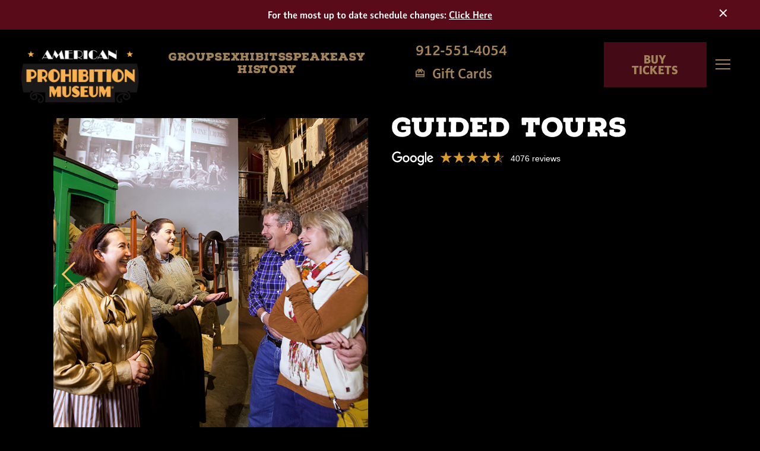

--- FILE ---
content_type: text/html; charset=UTF-8
request_url: https://www.americanprohibitionmuseum.com/savannah-museum-guided-tours-ticket
body_size: 28040
content:


<!DOCTYPE html>
<html lang="en-US">
<head> <script type="text/javascript">
/* <![CDATA[ */
var gform;gform||(document.addEventListener("gform_main_scripts_loaded",function(){gform.scriptsLoaded=!0}),document.addEventListener("gform/theme/scripts_loaded",function(){gform.themeScriptsLoaded=!0}),window.addEventListener("DOMContentLoaded",function(){gform.domLoaded=!0}),gform={domLoaded:!1,scriptsLoaded:!1,themeScriptsLoaded:!1,isFormEditor:()=>"function"==typeof InitializeEditor,callIfLoaded:function(o){return!(!gform.domLoaded||!gform.scriptsLoaded||!gform.themeScriptsLoaded&&!gform.isFormEditor()||(gform.isFormEditor()&&console.warn("The use of gform.initializeOnLoaded() is deprecated in the form editor context and will be removed in Gravity Forms 3.1."),o(),0))},initializeOnLoaded:function(o){gform.callIfLoaded(o)||(document.addEventListener("gform_main_scripts_loaded",()=>{gform.scriptsLoaded=!0,gform.callIfLoaded(o)}),document.addEventListener("gform/theme/scripts_loaded",()=>{gform.themeScriptsLoaded=!0,gform.callIfLoaded(o)}),window.addEventListener("DOMContentLoaded",()=>{gform.domLoaded=!0,gform.callIfLoaded(o)}))},hooks:{action:{},filter:{}},addAction:function(o,r,e,t){gform.addHook("action",o,r,e,t)},addFilter:function(o,r,e,t){gform.addHook("filter",o,r,e,t)},doAction:function(o){gform.doHook("action",o,arguments)},applyFilters:function(o){return gform.doHook("filter",o,arguments)},removeAction:function(o,r){gform.removeHook("action",o,r)},removeFilter:function(o,r,e){gform.removeHook("filter",o,r,e)},addHook:function(o,r,e,t,n){null==gform.hooks[o][r]&&(gform.hooks[o][r]=[]);var d=gform.hooks[o][r];null==n&&(n=r+"_"+d.length),gform.hooks[o][r].push({tag:n,callable:e,priority:t=null==t?10:t})},doHook:function(r,o,e){var t;if(e=Array.prototype.slice.call(e,1),null!=gform.hooks[r][o]&&((o=gform.hooks[r][o]).sort(function(o,r){return o.priority-r.priority}),o.forEach(function(o){"function"!=typeof(t=o.callable)&&(t=window[t]),"action"==r?t.apply(null,e):e[0]=t.apply(null,e)})),"filter"==r)return e[0]},removeHook:function(o,r,t,n){var e;null!=gform.hooks[o][r]&&(e=(e=gform.hooks[o][r]).filter(function(o,r,e){return!!(null!=n&&n!=o.tag||null!=t&&t!=o.priority)}),gform.hooks[o][r]=e)}});
/* ]]> */
</script>
<meta charset="UTF-8" /><script>if(navigator.userAgent.match(/MSIE|Internet Explorer/i)||navigator.userAgent.match(/Trident\/7\..*?rv:11/i)){var href=document.location.href;if(!href.match(/[?&]nowprocket/)){if(href.indexOf("?")==-1){if(href.indexOf("#")==-1){document.location.href=href+"?nowprocket=1"}else{document.location.href=href.replace("#","?nowprocket=1#")}}else{if(href.indexOf("#")==-1){document.location.href=href+"&nowprocket=1"}else{document.location.href=href.replace("#","&nowprocket=1#")}}}}</script><script>(()=>{class RocketLazyLoadScripts{constructor(){this.v="2.0.4",this.userEvents=["keydown","keyup","mousedown","mouseup","mousemove","mouseover","mouseout","touchmove","touchstart","touchend","touchcancel","wheel","click","dblclick","input"],this.attributeEvents=["onblur","onclick","oncontextmenu","ondblclick","onfocus","onmousedown","onmouseenter","onmouseleave","onmousemove","onmouseout","onmouseover","onmouseup","onmousewheel","onscroll","onsubmit"]}async t(){this.i(),this.o(),/iP(ad|hone)/.test(navigator.userAgent)&&this.h(),this.u(),this.l(this),this.m(),this.k(this),this.p(this),this._(),await Promise.all([this.R(),this.L()]),this.lastBreath=Date.now(),this.S(this),this.P(),this.D(),this.O(),this.M(),await this.C(this.delayedScripts.normal),await this.C(this.delayedScripts.defer),await this.C(this.delayedScripts.async),await this.T(),await this.F(),await this.j(),await this.A(),window.dispatchEvent(new Event("rocket-allScriptsLoaded")),this.everythingLoaded=!0,this.lastTouchEnd&&await new Promise(t=>setTimeout(t,500-Date.now()+this.lastTouchEnd)),this.I(),this.H(),this.U(),this.W()}i(){this.CSPIssue=sessionStorage.getItem("rocketCSPIssue"),document.addEventListener("securitypolicyviolation",t=>{this.CSPIssue||"script-src-elem"!==t.violatedDirective||"data"!==t.blockedURI||(this.CSPIssue=!0,sessionStorage.setItem("rocketCSPIssue",!0))},{isRocket:!0})}o(){window.addEventListener("pageshow",t=>{this.persisted=t.persisted,this.realWindowLoadedFired=!0},{isRocket:!0}),window.addEventListener("pagehide",()=>{this.onFirstUserAction=null},{isRocket:!0})}h(){let t;function e(e){t=e}window.addEventListener("touchstart",e,{isRocket:!0}),window.addEventListener("touchend",function i(o){o.changedTouches[0]&&t.changedTouches[0]&&Math.abs(o.changedTouches[0].pageX-t.changedTouches[0].pageX)<10&&Math.abs(o.changedTouches[0].pageY-t.changedTouches[0].pageY)<10&&o.timeStamp-t.timeStamp<200&&(window.removeEventListener("touchstart",e,{isRocket:!0}),window.removeEventListener("touchend",i,{isRocket:!0}),"INPUT"===o.target.tagName&&"text"===o.target.type||(o.target.dispatchEvent(new TouchEvent("touchend",{target:o.target,bubbles:!0})),o.target.dispatchEvent(new MouseEvent("mouseover",{target:o.target,bubbles:!0})),o.target.dispatchEvent(new PointerEvent("click",{target:o.target,bubbles:!0,cancelable:!0,detail:1,clientX:o.changedTouches[0].clientX,clientY:o.changedTouches[0].clientY})),event.preventDefault()))},{isRocket:!0})}q(t){this.userActionTriggered||("mousemove"!==t.type||this.firstMousemoveIgnored?"keyup"===t.type||"mouseover"===t.type||"mouseout"===t.type||(this.userActionTriggered=!0,this.onFirstUserAction&&this.onFirstUserAction()):this.firstMousemoveIgnored=!0),"click"===t.type&&t.preventDefault(),t.stopPropagation(),t.stopImmediatePropagation(),"touchstart"===this.lastEvent&&"touchend"===t.type&&(this.lastTouchEnd=Date.now()),"click"===t.type&&(this.lastTouchEnd=0),this.lastEvent=t.type,t.composedPath&&t.composedPath()[0].getRootNode()instanceof ShadowRoot&&(t.rocketTarget=t.composedPath()[0]),this.savedUserEvents.push(t)}u(){this.savedUserEvents=[],this.userEventHandler=this.q.bind(this),this.userEvents.forEach(t=>window.addEventListener(t,this.userEventHandler,{passive:!1,isRocket:!0})),document.addEventListener("visibilitychange",this.userEventHandler,{isRocket:!0})}U(){this.userEvents.forEach(t=>window.removeEventListener(t,this.userEventHandler,{passive:!1,isRocket:!0})),document.removeEventListener("visibilitychange",this.userEventHandler,{isRocket:!0}),this.savedUserEvents.forEach(t=>{(t.rocketTarget||t.target).dispatchEvent(new window[t.constructor.name](t.type,t))})}m(){const t="return false",e=Array.from(this.attributeEvents,t=>"data-rocket-"+t),i="["+this.attributeEvents.join("],[")+"]",o="[data-rocket-"+this.attributeEvents.join("],[data-rocket-")+"]",s=(e,i,o)=>{o&&o!==t&&(e.setAttribute("data-rocket-"+i,o),e["rocket"+i]=new Function("event",o),e.setAttribute(i,t))};new MutationObserver(t=>{for(const n of t)"attributes"===n.type&&(n.attributeName.startsWith("data-rocket-")||this.everythingLoaded?n.attributeName.startsWith("data-rocket-")&&this.everythingLoaded&&this.N(n.target,n.attributeName.substring(12)):s(n.target,n.attributeName,n.target.getAttribute(n.attributeName))),"childList"===n.type&&n.addedNodes.forEach(t=>{if(t.nodeType===Node.ELEMENT_NODE)if(this.everythingLoaded)for(const i of[t,...t.querySelectorAll(o)])for(const t of i.getAttributeNames())e.includes(t)&&this.N(i,t.substring(12));else for(const e of[t,...t.querySelectorAll(i)])for(const t of e.getAttributeNames())this.attributeEvents.includes(t)&&s(e,t,e.getAttribute(t))})}).observe(document,{subtree:!0,childList:!0,attributeFilter:[...this.attributeEvents,...e]})}I(){this.attributeEvents.forEach(t=>{document.querySelectorAll("[data-rocket-"+t+"]").forEach(e=>{this.N(e,t)})})}N(t,e){const i=t.getAttribute("data-rocket-"+e);i&&(t.setAttribute(e,i),t.removeAttribute("data-rocket-"+e))}k(t){Object.defineProperty(HTMLElement.prototype,"onclick",{get(){return this.rocketonclick||null},set(e){this.rocketonclick=e,this.setAttribute(t.everythingLoaded?"onclick":"data-rocket-onclick","this.rocketonclick(event)")}})}S(t){function e(e,i){let o=e[i];e[i]=null,Object.defineProperty(e,i,{get:()=>o,set(s){t.everythingLoaded?o=s:e["rocket"+i]=o=s}})}e(document,"onreadystatechange"),e(window,"onload"),e(window,"onpageshow");try{Object.defineProperty(document,"readyState",{get:()=>t.rocketReadyState,set(e){t.rocketReadyState=e},configurable:!0}),document.readyState="loading"}catch(t){console.log("WPRocket DJE readyState conflict, bypassing")}}l(t){this.originalAddEventListener=EventTarget.prototype.addEventListener,this.originalRemoveEventListener=EventTarget.prototype.removeEventListener,this.savedEventListeners=[],EventTarget.prototype.addEventListener=function(e,i,o){o&&o.isRocket||!t.B(e,this)&&!t.userEvents.includes(e)||t.B(e,this)&&!t.userActionTriggered||e.startsWith("rocket-")||t.everythingLoaded?t.originalAddEventListener.call(this,e,i,o):(t.savedEventListeners.push({target:this,remove:!1,type:e,func:i,options:o}),"mouseenter"!==e&&"mouseleave"!==e||t.originalAddEventListener.call(this,e,t.savedUserEvents.push,o))},EventTarget.prototype.removeEventListener=function(e,i,o){o&&o.isRocket||!t.B(e,this)&&!t.userEvents.includes(e)||t.B(e,this)&&!t.userActionTriggered||e.startsWith("rocket-")||t.everythingLoaded?t.originalRemoveEventListener.call(this,e,i,o):t.savedEventListeners.push({target:this,remove:!0,type:e,func:i,options:o})}}J(t,e){this.savedEventListeners=this.savedEventListeners.filter(i=>{let o=i.type,s=i.target||window;return e!==o||t!==s||(this.B(o,s)&&(i.type="rocket-"+o),this.$(i),!1)})}H(){EventTarget.prototype.addEventListener=this.originalAddEventListener,EventTarget.prototype.removeEventListener=this.originalRemoveEventListener,this.savedEventListeners.forEach(t=>this.$(t))}$(t){t.remove?this.originalRemoveEventListener.call(t.target,t.type,t.func,t.options):this.originalAddEventListener.call(t.target,t.type,t.func,t.options)}p(t){let e;function i(e){return t.everythingLoaded?e:e.split(" ").map(t=>"load"===t||t.startsWith("load.")?"rocket-jquery-load":t).join(" ")}function o(o){function s(e){const s=o.fn[e];o.fn[e]=o.fn.init.prototype[e]=function(){return this[0]===window&&t.userActionTriggered&&("string"==typeof arguments[0]||arguments[0]instanceof String?arguments[0]=i(arguments[0]):"object"==typeof arguments[0]&&Object.keys(arguments[0]).forEach(t=>{const e=arguments[0][t];delete arguments[0][t],arguments[0][i(t)]=e})),s.apply(this,arguments),this}}if(o&&o.fn&&!t.allJQueries.includes(o)){const e={DOMContentLoaded:[],"rocket-DOMContentLoaded":[]};for(const t in e)document.addEventListener(t,()=>{e[t].forEach(t=>t())},{isRocket:!0});o.fn.ready=o.fn.init.prototype.ready=function(i){function s(){parseInt(o.fn.jquery)>2?setTimeout(()=>i.bind(document)(o)):i.bind(document)(o)}return"function"==typeof i&&(t.realDomReadyFired?!t.userActionTriggered||t.fauxDomReadyFired?s():e["rocket-DOMContentLoaded"].push(s):e.DOMContentLoaded.push(s)),o([])},s("on"),s("one"),s("off"),t.allJQueries.push(o)}e=o}t.allJQueries=[],o(window.jQuery),Object.defineProperty(window,"jQuery",{get:()=>e,set(t){o(t)}})}P(){const t=new Map;document.write=document.writeln=function(e){const i=document.currentScript,o=document.createRange(),s=i.parentElement;let n=t.get(i);void 0===n&&(n=i.nextSibling,t.set(i,n));const c=document.createDocumentFragment();o.setStart(c,0),c.appendChild(o.createContextualFragment(e)),s.insertBefore(c,n)}}async R(){return new Promise(t=>{this.userActionTriggered?t():this.onFirstUserAction=t})}async L(){return new Promise(t=>{document.addEventListener("DOMContentLoaded",()=>{this.realDomReadyFired=!0,t()},{isRocket:!0})})}async j(){return this.realWindowLoadedFired?Promise.resolve():new Promise(t=>{window.addEventListener("load",t,{isRocket:!0})})}M(){this.pendingScripts=[];this.scriptsMutationObserver=new MutationObserver(t=>{for(const e of t)e.addedNodes.forEach(t=>{"SCRIPT"!==t.tagName||t.noModule||t.isWPRocket||this.pendingScripts.push({script:t,promise:new Promise(e=>{const i=()=>{const i=this.pendingScripts.findIndex(e=>e.script===t);i>=0&&this.pendingScripts.splice(i,1),e()};t.addEventListener("load",i,{isRocket:!0}),t.addEventListener("error",i,{isRocket:!0}),setTimeout(i,1e3)})})})}),this.scriptsMutationObserver.observe(document,{childList:!0,subtree:!0})}async F(){await this.X(),this.pendingScripts.length?(await this.pendingScripts[0].promise,await this.F()):this.scriptsMutationObserver.disconnect()}D(){this.delayedScripts={normal:[],async:[],defer:[]},document.querySelectorAll("script[type$=rocketlazyloadscript]").forEach(t=>{t.hasAttribute("data-rocket-src")?t.hasAttribute("async")&&!1!==t.async?this.delayedScripts.async.push(t):t.hasAttribute("defer")&&!1!==t.defer||"module"===t.getAttribute("data-rocket-type")?this.delayedScripts.defer.push(t):this.delayedScripts.normal.push(t):this.delayedScripts.normal.push(t)})}async _(){await this.L();let t=[];document.querySelectorAll("script[type$=rocketlazyloadscript][data-rocket-src]").forEach(e=>{let i=e.getAttribute("data-rocket-src");if(i&&!i.startsWith("data:")){i.startsWith("//")&&(i=location.protocol+i);try{const o=new URL(i).origin;o!==location.origin&&t.push({src:o,crossOrigin:e.crossOrigin||"module"===e.getAttribute("data-rocket-type")})}catch(t){}}}),t=[...new Map(t.map(t=>[JSON.stringify(t),t])).values()],this.Y(t,"preconnect")}async G(t){if(await this.K(),!0!==t.noModule||!("noModule"in HTMLScriptElement.prototype))return new Promise(e=>{let i;function o(){(i||t).setAttribute("data-rocket-status","executed"),e()}try{if(navigator.userAgent.includes("Firefox/")||""===navigator.vendor||this.CSPIssue)i=document.createElement("script"),[...t.attributes].forEach(t=>{let e=t.nodeName;"type"!==e&&("data-rocket-type"===e&&(e="type"),"data-rocket-src"===e&&(e="src"),i.setAttribute(e,t.nodeValue))}),t.text&&(i.text=t.text),t.nonce&&(i.nonce=t.nonce),i.hasAttribute("src")?(i.addEventListener("load",o,{isRocket:!0}),i.addEventListener("error",()=>{i.setAttribute("data-rocket-status","failed-network"),e()},{isRocket:!0}),setTimeout(()=>{i.isConnected||e()},1)):(i.text=t.text,o()),i.isWPRocket=!0,t.parentNode.replaceChild(i,t);else{const i=t.getAttribute("data-rocket-type"),s=t.getAttribute("data-rocket-src");i?(t.type=i,t.removeAttribute("data-rocket-type")):t.removeAttribute("type"),t.addEventListener("load",o,{isRocket:!0}),t.addEventListener("error",i=>{this.CSPIssue&&i.target.src.startsWith("data:")?(console.log("WPRocket: CSP fallback activated"),t.removeAttribute("src"),this.G(t).then(e)):(t.setAttribute("data-rocket-status","failed-network"),e())},{isRocket:!0}),s?(t.fetchPriority="high",t.removeAttribute("data-rocket-src"),t.src=s):t.src="data:text/javascript;base64,"+window.btoa(unescape(encodeURIComponent(t.text)))}}catch(i){t.setAttribute("data-rocket-status","failed-transform"),e()}});t.setAttribute("data-rocket-status","skipped")}async C(t){const e=t.shift();return e?(e.isConnected&&await this.G(e),this.C(t)):Promise.resolve()}O(){this.Y([...this.delayedScripts.normal,...this.delayedScripts.defer,...this.delayedScripts.async],"preload")}Y(t,e){this.trash=this.trash||[];let i=!0;var o=document.createDocumentFragment();t.forEach(t=>{const s=t.getAttribute&&t.getAttribute("data-rocket-src")||t.src;if(s&&!s.startsWith("data:")){const n=document.createElement("link");n.href=s,n.rel=e,"preconnect"!==e&&(n.as="script",n.fetchPriority=i?"high":"low"),t.getAttribute&&"module"===t.getAttribute("data-rocket-type")&&(n.crossOrigin=!0),t.crossOrigin&&(n.crossOrigin=t.crossOrigin),t.integrity&&(n.integrity=t.integrity),t.nonce&&(n.nonce=t.nonce),o.appendChild(n),this.trash.push(n),i=!1}}),document.head.appendChild(o)}W(){this.trash.forEach(t=>t.remove())}async T(){try{document.readyState="interactive"}catch(t){}this.fauxDomReadyFired=!0;try{await this.K(),this.J(document,"readystatechange"),document.dispatchEvent(new Event("rocket-readystatechange")),await this.K(),document.rocketonreadystatechange&&document.rocketonreadystatechange(),await this.K(),this.J(document,"DOMContentLoaded"),document.dispatchEvent(new Event("rocket-DOMContentLoaded")),await this.K(),this.J(window,"DOMContentLoaded"),window.dispatchEvent(new Event("rocket-DOMContentLoaded"))}catch(t){console.error(t)}}async A(){try{document.readyState="complete"}catch(t){}try{await this.K(),this.J(document,"readystatechange"),document.dispatchEvent(new Event("rocket-readystatechange")),await this.K(),document.rocketonreadystatechange&&document.rocketonreadystatechange(),await this.K(),this.J(window,"load"),window.dispatchEvent(new Event("rocket-load")),await this.K(),window.rocketonload&&window.rocketonload(),await this.K(),this.allJQueries.forEach(t=>t(window).trigger("rocket-jquery-load")),await this.K(),this.J(window,"pageshow");const t=new Event("rocket-pageshow");t.persisted=this.persisted,window.dispatchEvent(t),await this.K(),window.rocketonpageshow&&window.rocketonpageshow({persisted:this.persisted})}catch(t){console.error(t)}}async K(){Date.now()-this.lastBreath>45&&(await this.X(),this.lastBreath=Date.now())}async X(){return document.hidden?new Promise(t=>setTimeout(t)):new Promise(t=>requestAnimationFrame(t))}B(t,e){return e===document&&"readystatechange"===t||(e===document&&"DOMContentLoaded"===t||(e===window&&"DOMContentLoaded"===t||(e===window&&"load"===t||e===window&&"pageshow"===t)))}static run(){(new RocketLazyLoadScripts).t()}}RocketLazyLoadScripts.run()})();</script>
  
  <meta name="referrer" content="unsafe-url">
  
  <title>Guided Savannah Museum Tour Tickets American Prohibition Museum</title>
<link data-rocket-prefetch href="https://connect.facebook.net" rel="dns-prefetch">
<link data-rocket-prefetch href="https://promos.trustedtours.com" rel="dns-prefetch">
<link data-rocket-prefetch href="https://www.googletagmanager.com" rel="dns-prefetch">
<link data-rocket-prefetch href="https://consent.cookiebot.com" rel="dns-prefetch">
<link data-rocket-prefetch href="https://cdn.userway.org" rel="dns-prefetch">
<link data-rocket-prefetch href="https://googleads.g.doubleclick.net" rel="dns-prefetch">
<link data-rocket-prefetch href="https://consentcdn.cookiebot.com" rel="dns-prefetch">
<link data-rocket-prefetch href="https://chat.satis.fi" rel="dns-prefetch">
<link data-rocket-prefetch href="https://prod-satisfilabs-resources-gcs.satis.fi" rel="dns-prefetch"><link rel="preload" data-rocket-preload as="image" href="https://www.americanprohibitionmuseum.com/wp-content/uploads/2024/12/Grupo-19302.png" fetchpriority="high">

  <!-- Mobile Specific Metas
  –––––––––––––––––––––––––––––––––––––––––––––––––– -->
  <meta name="viewport" content="width=device-width, initial-scale=1">
  
  
  <meta name='robots' content='index, follow, max-image-preview:large, max-snippet:-1, max-video-preview:-1' />

	<!-- This site is optimized with the Yoast SEO plugin v26.7 - https://yoast.com/wordpress/plugins/seo/ -->
	<meta name="description" content="Travel back in time with a guided museum tour through the American Prohibition Museum in Savannah. Cocktail or mocktail included with ticket!" />
	<link rel="canonical" href="https://www.americanprohibitionmuseum.com/savannah-museum-guided-tours-ticket" />
	<meta property="og:locale" content="en_US" />
	<meta property="og:type" content="article" />
	<meta property="og:title" content="Guided Savannah Museum Tour Tickets American Prohibition Museum" />
	<meta property="og:description" content="Travel back in time with a guided museum tour through the American Prohibition Museum in Savannah. Cocktail or mocktail included with ticket!" />
	<meta property="og:url" content="https://www.americanprohibitionmuseum.com/savannah-museum-guided-tours-ticket" />
	<meta property="og:site_name" content="American Prohibition Museum" />
	<meta property="article:modified_time" content="2025-12-22T14:03:44+00:00" />
	<meta name="twitter:card" content="summary_large_image" />
	<script type="application/ld+json" class="yoast-schema-graph">{"@context":"https://schema.org","@graph":[{"@type":"WebPage","@id":"https://www.americanprohibitionmuseum.com/savannah-museum-guided-tours-ticket","url":"https://www.americanprohibitionmuseum.com/savannah-museum-guided-tours-ticket","name":"Guided Savannah Museum Tour Tickets American Prohibition Museum","isPartOf":{"@id":"https://www.americanprohibitionmuseum.com/#website"},"datePublished":"2024-11-15T18:53:24+00:00","dateModified":"2025-12-22T14:03:44+00:00","description":"Travel back in time with a guided museum tour through the American Prohibition Museum in Savannah. Cocktail or mocktail included with ticket!","breadcrumb":{"@id":"https://www.americanprohibitionmuseum.com/savannah-museum-guided-tours-ticket#breadcrumb"},"inLanguage":"en-US","potentialAction":[{"@type":"ReadAction","target":["https://www.americanprohibitionmuseum.com/savannah-museum-guided-tours-ticket"]}]},{"@type":"BreadcrumbList","@id":"https://www.americanprohibitionmuseum.com/savannah-museum-guided-tours-ticket#breadcrumb","itemListElement":[{"@type":"ListItem","position":1,"name":"Home","item":"https://www.americanprohibitionmuseum.com/"},{"@type":"ListItem","position":2,"name":"Guided Tours"}]},{"@type":"WebSite","@id":"https://www.americanprohibitionmuseum.com/#website","url":"https://www.americanprohibitionmuseum.com/","name":"American Prohibition Museum","description":"","potentialAction":[{"@type":"SearchAction","target":{"@type":"EntryPoint","urlTemplate":"https://www.americanprohibitionmuseum.com/?s={search_term_string}"},"query-input":{"@type":"PropertyValueSpecification","valueRequired":true,"valueName":"search_term_string"}}],"inLanguage":"en-US"}]}</script>
	<!-- / Yoast SEO plugin. -->


<link rel='dns-prefetch' href='//use.typekit.net' />

<link rel="alternate" title="oEmbed (JSON)" type="application/json+oembed" href="https://www.americanprohibitionmuseum.com/wp-json/oembed/1.0/embed?url=https%3A%2F%2Fwww.americanprohibitionmuseum.com%2Fsavannah-museum-guided-tours-ticket" />
<link rel="alternate" title="oEmbed (XML)" type="text/xml+oembed" href="https://www.americanprohibitionmuseum.com/wp-json/oembed/1.0/embed?url=https%3A%2F%2Fwww.americanprohibitionmuseum.com%2Fsavannah-museum-guided-tours-ticket&#038;format=xml" />
<style id='wp-img-auto-sizes-contain-inline-css' type='text/css'>
img:is([sizes=auto i],[sizes^="auto," i]){contain-intrinsic-size:3000px 1500px}
/*# sourceURL=wp-img-auto-sizes-contain-inline-css */
</style>
<style id='wp-emoji-styles-inline-css' type='text/css'>

	img.wp-smiley, img.emoji {
		display: inline !important;
		border: none !important;
		box-shadow: none !important;
		height: 1em !important;
		width: 1em !important;
		margin: 0 0.07em !important;
		vertical-align: -0.1em !important;
		background: none !important;
		padding: 0 !important;
	}
/*# sourceURL=wp-emoji-styles-inline-css */
</style>
<style id='classic-theme-styles-inline-css' type='text/css'>
/*! This file is auto-generated */
.wp-block-button__link{color:#fff;background-color:#32373c;border-radius:9999px;box-shadow:none;text-decoration:none;padding:calc(.667em + 2px) calc(1.333em + 2px);font-size:1.125em}.wp-block-file__button{background:#32373c;color:#fff;text-decoration:none}
/*# sourceURL=/wp-includes/css/classic-themes.min.css */
</style>
<link data-minify="1" rel='stylesheet' id='fontscss-css' href='https://www.americanprohibitionmuseum.com/wp-content/cache/min/1/jep4vcm.css?ver=1767800664' type='text/css' media='all' />
<link data-minify="1" rel='stylesheet' id='maincss-css' href='https://www.americanprohibitionmuseum.com/wp-content/cache/min/1/wp-content/themes/american-prohibition-theme/css/main.css?ver=1767800664' type='text/css' media='all' />
<link rel='stylesheet' id='style-css' href='https://www.americanprohibitionmuseum.com/wp-content/themes/american-prohibition-theme/style.css?ver=1' type='text/css' media="print" onload="this.media='all'" />
<link data-minify="1" rel='stylesheet' id='fontawesome-css' href='https://www.americanprohibitionmuseum.com/wp-content/cache/min/1/wp-content/themes/american-prohibition-theme/css/fontawesome.css?ver=1767800664' type='text/css' media="print" onload="this.media='all'" />
<link data-minify="1" rel='stylesheet' id='ticketscss-css' href='https://www.americanprohibitionmuseum.com/wp-content/cache/min/1/wp-content/plugins/ventrata-connect/dist/css/tickets-apm.css?ver=1767800664' type='text/css' media='all' />
<script type="text/javascript" src="https://www.americanprohibitionmuseum.com/wp-content/themes/american-prohibition-theme/dist/jquery-3.3.1.min.js" id="jquery-js"></script>
<script type="text/javascript" id="ventratajs-js-extra">
/* <![CDATA[ */
var ajax_vars = {"ajax_url":"https://www.americanprohibitionmuseum.com/wp-admin/admin-ajax.php"};
//# sourceURL=ventratajs-js-extra
/* ]]> */
</script>
<script type="rocketlazyloadscript" data-rocket-type="text/javascript" data-rocket-src="https://www.americanprohibitionmuseum.com/wp-content/plugins/ventrata-connect/dist/js/ventrata.js?v=226&amp;ver=6.9" id="ventratajs-js"></script>
<link rel="https://api.w.org/" href="https://www.americanprohibitionmuseum.com/wp-json/" /><link rel="alternate" title="JSON" type="application/json" href="https://www.americanprohibitionmuseum.com/wp-json/wp/v2/pages/1143" /><link rel="EditURI" type="application/rsd+xml" title="RSD" href="https://www.americanprohibitionmuseum.com/xmlrpc.php?rsd" />
<link rel='shortlink' href='https://www.americanprohibitionmuseum.com/?p=1143' />
<link rel="icon" href="https://www.americanprohibitionmuseum.com/wp-content/uploads/2025/02/cropped-Savannah_Prohibition_Museum-32x32.jpg" sizes="32x32" />
<link rel="icon" href="https://www.americanprohibitionmuseum.com/wp-content/uploads/2025/02/cropped-Savannah_Prohibition_Museum-192x192.jpg" sizes="192x192" />
<link rel="apple-touch-icon" href="https://www.americanprohibitionmuseum.com/wp-content/uploads/2025/02/cropped-Savannah_Prohibition_Museum-180x180.jpg" />
<meta name="msapplication-TileImage" content="https://www.americanprohibitionmuseum.com/wp-content/uploads/2025/02/cropped-Savannah_Prohibition_Museum-270x270.jpg" />
<noscript><style id="rocket-lazyload-nojs-css">.rll-youtube-player, [data-lazy-src]{display:none !important;}</style></noscript>
  <!-- Global site tag (gtag.js) - Google Analytics -->
  <script type="rocketlazyloadscript" async data-rocket-src="https://www.googletagmanager.com/gtag/js?id=G-TXLS29CWHK"></script>
  <script type="rocketlazyloadscript">
  window.dataLayer = window.dataLayer || [];
  function gtag(){dataLayer.push(arguments);}
  gtag('js', new Date());

  gtag('config', 'G-TXLS29CWHK', {
    'linker': {
      'domains': ['historictoursofamerica.com']
    }
  });
  </script>

  <!-- Google Tag Manager -->
  <script type="rocketlazyloadscript">(function(w,d,s,l,i){w[l]=w[l]||[];w[l].push({'gtm.start':
  new Date().getTime(),event:'gtm.js'});var f=d.getElementsByTagName(s)[0],
  j=d.createElement(s),dl=l!='dataLayer'?'&l='+l:'';j.async=true;j.src=
  'https://www.googletagmanager.com/gtm.js?id='+i+dl;f.parentNode.insertBefore(j,f);
  })(window,document,'script','dataLayer','GTM-N3SVRX4');</script>
  <!-- End Google Tag Manager -->
  

<style id='global-styles-inline-css' type='text/css'>
:root{--wp--preset--aspect-ratio--square: 1;--wp--preset--aspect-ratio--4-3: 4/3;--wp--preset--aspect-ratio--3-4: 3/4;--wp--preset--aspect-ratio--3-2: 3/2;--wp--preset--aspect-ratio--2-3: 2/3;--wp--preset--aspect-ratio--16-9: 16/9;--wp--preset--aspect-ratio--9-16: 9/16;--wp--preset--color--black: #000000;--wp--preset--color--cyan-bluish-gray: #abb8c3;--wp--preset--color--white: #ffffff;--wp--preset--color--pale-pink: #f78da7;--wp--preset--color--vivid-red: #cf2e2e;--wp--preset--color--luminous-vivid-orange: #ff6900;--wp--preset--color--luminous-vivid-amber: #fcb900;--wp--preset--color--light-green-cyan: #7bdcb5;--wp--preset--color--vivid-green-cyan: #00d084;--wp--preset--color--pale-cyan-blue: #8ed1fc;--wp--preset--color--vivid-cyan-blue: #0693e3;--wp--preset--color--vivid-purple: #9b51e0;--wp--preset--gradient--vivid-cyan-blue-to-vivid-purple: linear-gradient(135deg,rgb(6,147,227) 0%,rgb(155,81,224) 100%);--wp--preset--gradient--light-green-cyan-to-vivid-green-cyan: linear-gradient(135deg,rgb(122,220,180) 0%,rgb(0,208,130) 100%);--wp--preset--gradient--luminous-vivid-amber-to-luminous-vivid-orange: linear-gradient(135deg,rgb(252,185,0) 0%,rgb(255,105,0) 100%);--wp--preset--gradient--luminous-vivid-orange-to-vivid-red: linear-gradient(135deg,rgb(255,105,0) 0%,rgb(207,46,46) 100%);--wp--preset--gradient--very-light-gray-to-cyan-bluish-gray: linear-gradient(135deg,rgb(238,238,238) 0%,rgb(169,184,195) 100%);--wp--preset--gradient--cool-to-warm-spectrum: linear-gradient(135deg,rgb(74,234,220) 0%,rgb(151,120,209) 20%,rgb(207,42,186) 40%,rgb(238,44,130) 60%,rgb(251,105,98) 80%,rgb(254,248,76) 100%);--wp--preset--gradient--blush-light-purple: linear-gradient(135deg,rgb(255,206,236) 0%,rgb(152,150,240) 100%);--wp--preset--gradient--blush-bordeaux: linear-gradient(135deg,rgb(254,205,165) 0%,rgb(254,45,45) 50%,rgb(107,0,62) 100%);--wp--preset--gradient--luminous-dusk: linear-gradient(135deg,rgb(255,203,112) 0%,rgb(199,81,192) 50%,rgb(65,88,208) 100%);--wp--preset--gradient--pale-ocean: linear-gradient(135deg,rgb(255,245,203) 0%,rgb(182,227,212) 50%,rgb(51,167,181) 100%);--wp--preset--gradient--electric-grass: linear-gradient(135deg,rgb(202,248,128) 0%,rgb(113,206,126) 100%);--wp--preset--gradient--midnight: linear-gradient(135deg,rgb(2,3,129) 0%,rgb(40,116,252) 100%);--wp--preset--font-size--small: 13px;--wp--preset--font-size--medium: 20px;--wp--preset--font-size--large: 36px;--wp--preset--font-size--x-large: 42px;--wp--preset--spacing--20: 0.44rem;--wp--preset--spacing--30: 0.67rem;--wp--preset--spacing--40: 1rem;--wp--preset--spacing--50: 1.5rem;--wp--preset--spacing--60: 2.25rem;--wp--preset--spacing--70: 3.38rem;--wp--preset--spacing--80: 5.06rem;--wp--preset--shadow--natural: 6px 6px 9px rgba(0, 0, 0, 0.2);--wp--preset--shadow--deep: 12px 12px 50px rgba(0, 0, 0, 0.4);--wp--preset--shadow--sharp: 6px 6px 0px rgba(0, 0, 0, 0.2);--wp--preset--shadow--outlined: 6px 6px 0px -3px rgb(255, 255, 255), 6px 6px rgb(0, 0, 0);--wp--preset--shadow--crisp: 6px 6px 0px rgb(0, 0, 0);}:where(.is-layout-flex){gap: 0.5em;}:where(.is-layout-grid){gap: 0.5em;}body .is-layout-flex{display: flex;}.is-layout-flex{flex-wrap: wrap;align-items: center;}.is-layout-flex > :is(*, div){margin: 0;}body .is-layout-grid{display: grid;}.is-layout-grid > :is(*, div){margin: 0;}:where(.wp-block-columns.is-layout-flex){gap: 2em;}:where(.wp-block-columns.is-layout-grid){gap: 2em;}:where(.wp-block-post-template.is-layout-flex){gap: 1.25em;}:where(.wp-block-post-template.is-layout-grid){gap: 1.25em;}.has-black-color{color: var(--wp--preset--color--black) !important;}.has-cyan-bluish-gray-color{color: var(--wp--preset--color--cyan-bluish-gray) !important;}.has-white-color{color: var(--wp--preset--color--white) !important;}.has-pale-pink-color{color: var(--wp--preset--color--pale-pink) !important;}.has-vivid-red-color{color: var(--wp--preset--color--vivid-red) !important;}.has-luminous-vivid-orange-color{color: var(--wp--preset--color--luminous-vivid-orange) !important;}.has-luminous-vivid-amber-color{color: var(--wp--preset--color--luminous-vivid-amber) !important;}.has-light-green-cyan-color{color: var(--wp--preset--color--light-green-cyan) !important;}.has-vivid-green-cyan-color{color: var(--wp--preset--color--vivid-green-cyan) !important;}.has-pale-cyan-blue-color{color: var(--wp--preset--color--pale-cyan-blue) !important;}.has-vivid-cyan-blue-color{color: var(--wp--preset--color--vivid-cyan-blue) !important;}.has-vivid-purple-color{color: var(--wp--preset--color--vivid-purple) !important;}.has-black-background-color{background-color: var(--wp--preset--color--black) !important;}.has-cyan-bluish-gray-background-color{background-color: var(--wp--preset--color--cyan-bluish-gray) !important;}.has-white-background-color{background-color: var(--wp--preset--color--white) !important;}.has-pale-pink-background-color{background-color: var(--wp--preset--color--pale-pink) !important;}.has-vivid-red-background-color{background-color: var(--wp--preset--color--vivid-red) !important;}.has-luminous-vivid-orange-background-color{background-color: var(--wp--preset--color--luminous-vivid-orange) !important;}.has-luminous-vivid-amber-background-color{background-color: var(--wp--preset--color--luminous-vivid-amber) !important;}.has-light-green-cyan-background-color{background-color: var(--wp--preset--color--light-green-cyan) !important;}.has-vivid-green-cyan-background-color{background-color: var(--wp--preset--color--vivid-green-cyan) !important;}.has-pale-cyan-blue-background-color{background-color: var(--wp--preset--color--pale-cyan-blue) !important;}.has-vivid-cyan-blue-background-color{background-color: var(--wp--preset--color--vivid-cyan-blue) !important;}.has-vivid-purple-background-color{background-color: var(--wp--preset--color--vivid-purple) !important;}.has-black-border-color{border-color: var(--wp--preset--color--black) !important;}.has-cyan-bluish-gray-border-color{border-color: var(--wp--preset--color--cyan-bluish-gray) !important;}.has-white-border-color{border-color: var(--wp--preset--color--white) !important;}.has-pale-pink-border-color{border-color: var(--wp--preset--color--pale-pink) !important;}.has-vivid-red-border-color{border-color: var(--wp--preset--color--vivid-red) !important;}.has-luminous-vivid-orange-border-color{border-color: var(--wp--preset--color--luminous-vivid-orange) !important;}.has-luminous-vivid-amber-border-color{border-color: var(--wp--preset--color--luminous-vivid-amber) !important;}.has-light-green-cyan-border-color{border-color: var(--wp--preset--color--light-green-cyan) !important;}.has-vivid-green-cyan-border-color{border-color: var(--wp--preset--color--vivid-green-cyan) !important;}.has-pale-cyan-blue-border-color{border-color: var(--wp--preset--color--pale-cyan-blue) !important;}.has-vivid-cyan-blue-border-color{border-color: var(--wp--preset--color--vivid-cyan-blue) !important;}.has-vivid-purple-border-color{border-color: var(--wp--preset--color--vivid-purple) !important;}.has-vivid-cyan-blue-to-vivid-purple-gradient-background{background: var(--wp--preset--gradient--vivid-cyan-blue-to-vivid-purple) !important;}.has-light-green-cyan-to-vivid-green-cyan-gradient-background{background: var(--wp--preset--gradient--light-green-cyan-to-vivid-green-cyan) !important;}.has-luminous-vivid-amber-to-luminous-vivid-orange-gradient-background{background: var(--wp--preset--gradient--luminous-vivid-amber-to-luminous-vivid-orange) !important;}.has-luminous-vivid-orange-to-vivid-red-gradient-background{background: var(--wp--preset--gradient--luminous-vivid-orange-to-vivid-red) !important;}.has-very-light-gray-to-cyan-bluish-gray-gradient-background{background: var(--wp--preset--gradient--very-light-gray-to-cyan-bluish-gray) !important;}.has-cool-to-warm-spectrum-gradient-background{background: var(--wp--preset--gradient--cool-to-warm-spectrum) !important;}.has-blush-light-purple-gradient-background{background: var(--wp--preset--gradient--blush-light-purple) !important;}.has-blush-bordeaux-gradient-background{background: var(--wp--preset--gradient--blush-bordeaux) !important;}.has-luminous-dusk-gradient-background{background: var(--wp--preset--gradient--luminous-dusk) !important;}.has-pale-ocean-gradient-background{background: var(--wp--preset--gradient--pale-ocean) !important;}.has-electric-grass-gradient-background{background: var(--wp--preset--gradient--electric-grass) !important;}.has-midnight-gradient-background{background: var(--wp--preset--gradient--midnight) !important;}.has-small-font-size{font-size: var(--wp--preset--font-size--small) !important;}.has-medium-font-size{font-size: var(--wp--preset--font-size--medium) !important;}.has-large-font-size{font-size: var(--wp--preset--font-size--large) !important;}.has-x-large-font-size{font-size: var(--wp--preset--font-size--x-large) !important;}
/*# sourceURL=global-styles-inline-css */
</style>
<link data-minify="1" rel='stylesheet' id='gform_basic-css' href='https://www.americanprohibitionmuseum.com/wp-content/cache/min/1/wp-content/plugins/gravityforms/assets/css/dist/basic.min.css?ver=1767800664' type='text/css' media="print" onload="this.media='all'" />
<link rel='stylesheet' id='gform_theme_components-css' href='https://www.americanprohibitionmuseum.com/wp-content/plugins/gravityforms/assets/css/dist/theme-components.min.css?ver=2.9.25' type='text/css' media="print" onload="this.media='all'" />
<link rel='stylesheet' id='gform_theme-css' href='https://www.americanprohibitionmuseum.com/wp-content/plugins/gravityforms/assets/css/dist/theme.min.css?ver=2.9.25' type='text/css' media="print" onload="this.media='all'" />
<meta name="generator" content="WP Rocket 3.20.3" data-wpr-features="wpr_delay_js wpr_lazyload_images wpr_preconnect_external_domains wpr_oci wpr_minify_css wpr_preload_links wpr_desktop" /></head>
<body class="wp-singular page-template page-template-page-templates page-template-tour-ventrata page-template-page-templatestour-ventrata-php page page-id-1143 wp-theme-american-prohibition-theme  header-pt-nav-w-top   primary-alert-show  "  >

<!-- Google Tag Manager (noscript) -->
<noscript><iframe src="https://www.googletagmanager.com/ns.html?id=GTM-N3SVRX4"
height="0" width="0" style="display:none;visibility:hidden"></iframe></noscript>
<!-- End Google Tag Manager (noscript) -->


<div  class="alerts-bar-wp-content">

    
    <div  id="primary-alert" class="primary-alert-container notif-bar-alert-plugin" data-bodyclass-primary="">
        <div  class="wp-alert">
            <div class="notif-bar-alert-plugin-text">
            <strong>For the most up to date schedule changes: </strong>
                                    <a href="https://www.americanprohibitionmuseum.com/tour-updates">Click Here <span class="visually-hidden">Tour update</span></a>
                            </div>       
            <div class="wp-notif-close-alert-plugin notif-close-alert-plugin-primary">
                <div class="wp-notif-close-alert-plugin-close-icon">
                </div>
            </div>
        </div>
    </div>

    
</div>


<!-- nav -->


<nav class="navbar nav-main  nav-main-w-top-nav ">
    
  <!-- start inner nav -->
    <!-- end   inner nav -->  

  <div class="navbar-width">
    
    <!-- navbar top main bar -->
    
<div class="navbar-main-bar navbar-main-bar-bg">
    <div class="nav-container">

        <!-- start navbar brand -->
        <div class="nav-container--item ">
                        <a class="navbar-brand" href="https://www.americanprohibitionmuseum.com">
                                            <div class="navbar-brand--img">
                            <img fetchpriority="high" src="https://www.americanprohibitionmuseum.com/wp-content/uploads/2024/12/Grupo-19302.png" alt="Site Logo" class="navbar-brand--img-main">

                                                            <img src="data:image/svg+xml,%3Csvg%20xmlns='http://www.w3.org/2000/svg'%20viewBox='0%200%200%200'%3E%3C/svg%3E" alt="Site Logo" class="navbar-brand--img-sticky mt-0" data-lazy-src="https://www.americanprohibitionmuseum.com/wp-content/uploads/2024/12/Imagen-108.png"><noscript><img src="https://www.americanprohibitionmuseum.com/wp-content/uploads/2024/12/Imagen-108.png" alt="Site Logo" class="navbar-brand--img-sticky mt-0"></noscript>
                            
                        </div>
                                        <div class="navbar-brand--text    visually-hidden ">American Prohibition Museum</div>
                </a>
                    </div>
        <!-- end navbar brand -->

        <!-- navbar links -->
        <div class="nav-container--item navbar-main-bar-container">

                            <div class="navbar-main-bar-links">
                    <ul id="menu-1" class="nav navbar-links"><li id="menu-item-1695" class="menu-item menu-item-type-custom menu-item-object-custom menu-item-1695"><a href="https://www.americanprohibitionmuseum.com/savannah-group-tours">GROUPS</a></li>
<li id="menu-item-896" class="menu-item menu-item-type-custom menu-item-object-custom menu-item-home menu-item-896"><a href="https://www.americanprohibitionmuseum.com/#exhibits">EXHIBITS</a></li>
<li id="menu-item-897" class="menu-item menu-item-type-custom menu-item-object-custom menu-item-home menu-item-897"><a href="https://www.americanprohibitionmuseum.com/#speakeasy">SPEAKEASY</a></li>
<li id="menu-item-898" class="menu-item menu-item-type-custom menu-item-object-custom menu-item-home menu-item-898"><a href="https://www.americanprohibitionmuseum.com/#history">HISTORY</a></li>
</ul>                </div>
                                        <!-- navtop -->
                <div class="navbar-main-bar-links">
                    <div class="nav-top-cont">
                        <div class="nav-container ">
                                                            <div class="nav-container-item nav-container-item-end">
                                                                            <ul class="nav navbar-top-links navbar-top-links-left">
                                                                                                                                                                                                        <li>
                                                            <a class="nav-top-link-w-icon show-num"
                                                            href="tel:9125514054" aria-label="Phone Number">
                                                                <span class="visually-hidden">Phone Number</span>
                                                                <span class="nav-top-link-w-icon--text">
                                                                                                                                    </span>
                                                            </a>
                                                        </li>
                                                                                                                                                                                                                <li>
                                                            <a class="" 
                                                            href="https://giftcards.historictours.com/"
                                                            target="_blank"                                                            aria-label="Top navigation link Manage Giftcards"
                                                            > 
                                                            <span class="top-header-link--img nav-top-img-phone-gift"></span> Gift Cards
                                                            </a> 
                                                        </li>
                                                                                                                                                                                        </ul>
                                                                    </div>
                                                    </div>
                    </div>
                </div>


                <div class="nav-btn-show-on-mobile nav-main-actions-bar-mr ">
                    <div class="top-bar-group-btn-submenu-cont">
                        <a href="#" class="top-bar-group-btn togglesubmenuJs">
                            <i class="top-bar-group-btn-icon-connect top-bar-group-btn-icon "></i>
                            <span class="top-bar-group-btn--text">Connect</span>
                        </a>
                    </div>
                    <div class="top-bar-group-btn-submenu-cont">
                        <div class="top-bar-group-btn--sub">
                            <div>
                                <div class="top-bar-group-btn--sub-full">
                                    <a class="nav-wrap-actions--tel-link phone-navbar-mobile show-num" href="tel:9125514054">
                                        <i class="fa fa-phone"></i>
                                        <span class="p-number">call us</span>
                                    </a>
                                </div>
                            </div>
                            <div class="nav-wrap-actions--chat">
                                <a class="nav-wrap-actions-link toggle-chat " href="#">
                                    <div class="toggle-load"><span class="nav-sr-only">loading</span></div>
                                    <!-- <div class="icon-acc"></div>  -->
                                    <i class="fa fa-comment"></i>
                                    <!-- <span class="gdpr-icon gdpr-chat"></span> -->
                                    <span class="">Chat with an agent</span>
                                </a>
                            </div>
                        </div>
                    </div>
                </div>
                <div class="nav-button-link-mobile">
                    <a href="https://giftcards.historictours.com/" class=" nav-button-link" >
                        <i class="fa-solid fa-pen-to-square nav-button-link-icon"></i>
                        <span class="top-bar-group-btn--text">Manage</span>
                    </a>
                </div>


            
            <!-- //button / tickets   -->
                            <div class="nav-hide-on-burger-open-lg">
                    <a class="btn btn-width-auto btn-nav  " href="https://www.americanprohibitionmuseum.com/tickets" >
                        <span class="btn-text-desktop">BUY TICKETS</span>
                        <span class="btn-text-mobile">BUY</span>                     </a>
                </div>
            
            

                            <div class="nav-hide-on-burger-open-lg">
                    <a href="#" class="navbar-burger-link navbar-toggle-w" aria-label="Toggle Navigation">
                        <span class="visually-hidden">Toggle Navigation</span>
                        <span class="navbar-burger-link--barlines">
                            <span class="navbar-burger-link--barlines--line"></span>
                            <span class="navbar-burger-link--barlines--line"></span>
                            <span class="navbar-burger-link--barlines--line"></span>
                        </span>
                    </a>
                </div>
            
        </div>
        <!-- end navbar links -->

    </div>
</div>
    <!-- end navbar -->    
      
    <!-- start //nav inner - burger   -->    
        <div class="nav-inner-full nav-inner-js">

    <div class="nav-inner-full-background">
        <div class="nav-inner-full-columnbakcground">
            <div class="nav-inner-full-content-container"> 
                <div class="nav-inner-full-columnbakcground-menu"></div>
                <div class="nav-inner-full-columnbakcground-submenu"></div>
            </div>   
        </div>
        <div class="nav-inner-full-imgbackground">
                    </div>
        
    </div> 



    <div class="nav-inner-full-content">
        
        <div class="nav-inner-full-content-container">            

            <div class="nav-inner-full-content--header">
                <div class="nav-inner-full-content--header--item-right d-flex justify-content-between w-100">
                                            
                        <div class="navbar-brand--img "  >
                                                            <img src="https://www.americanprohibitionmuseum.com/wp-content/uploads/2024/12/Grupo-19302.png" alt="Site Logo">                                     
                                                    </div>
                     

                    <div class="d-flex align-items-center">
                        <!-- //button / tickets   -->
                                                    <div class="pe-3"> 
                                <a class="btn btn-width-auto  " 
                                href="https://www.americanprohibitionmuseum.com/tickets"
                                 > 
                                    <span class="btn-text-desktop">BUY TICKETS</span>
                                    <span class="btn-text-mobile" >BUY</span>                                 </a>
                            </div>
                                            <a href="#" class="nav-inner-full-burger-link close navbar-toggle-close">
                        <span class="nav-inner-full-burger-link--text "></span>
                        <div class="nav-inner-full-burger-link--barlines" >
                            <span class="nav-inner-full-burger-link--barlines--line"></span>
                            <span class="nav-inner-full-burger-link--barlines--line"></span>
                            <span class="nav-inner-full-burger-link--barlines--line"></span>
                        </div>
                    </a>
                    
                    </div>
                </div>
            </div>

            <div class="nav-inner-full-content--links">
                <ul id="menu-2" class="nav nav-inner-full-links"><li id="menu-item-899" class="menu-item menu-item-type-custom menu-item-object-custom menu-item-home current-menu-ancestor current-menu-parent menu-item-has-children menu-item-899"><a class="nav-link"><span>Visit</span><div class="arrow-inner"></div></a><ul class="sub-menu">	<li id="menu-item-1240" class="menu-item menu-item-type-post_type menu-item-object-page menu-item-1240"><a href="https://www.americanprohibitionmuseum.com/tickets">Tickets</a></li>
	<li id="menu-item-1241" class="menu-item menu-item-type-post_type menu-item-object-page current-menu-item page_item page-item-1143 current_page_item menu-item-1241"><a href="https://www.americanprohibitionmuseum.com/savannah-museum-guided-tours-ticket" aria-current="page">Guided Tours</a></li>
	<li id="menu-item-1243" class="menu-item menu-item-type-post_type menu-item-object-page menu-item-1243"><a href="https://www.americanprohibitionmuseum.com/savannah-group-tours">Group Tours</a></li>
	<li id="menu-item-1242" class="menu-item menu-item-type-post_type menu-item-object-page menu-item-1242"><a href="https://www.americanprohibitionmuseum.com/contact">Getting Here</a></li>
	<li id="menu-item-1244" class="menu-item menu-item-type-post_type menu-item-object-page menu-item-1244"><a href="https://www.americanprohibitionmuseum.com/visitor-policies">Visitor Policies</a></li>
	<li id="menu-item-1245" class="menu-item menu-item-type-post_type menu-item-object-page menu-item-1245"><a href="https://www.americanprohibitionmuseum.com/faqs">Faqs</a></li>
</ul>
</li>
<li id="menu-item-900" class="menu-item menu-item-type-custom menu-item-object-custom menu-item-home menu-item-has-children menu-item-900"><a class="nav-link"><span>Speakeasy</span><div class="arrow-inner"></div></a><ul class="sub-menu">	<li id="menu-item-1246" class="menu-item menu-item-type-custom menu-item-object-custom menu-item-1246"><a href="https://www.americanprohibitionmuseum.com/savannah-speakeasy/">Congress Street Up</a></li>
	<li id="menu-item-1248" class="menu-item menu-item-type-post_type menu-item-object-page menu-item-1248"><a href="https://www.americanprohibitionmuseum.com/savannah-cocktail-classes-ticket">Cocktail Classes</a></li>
	<li id="menu-item-1249" class="menu-item menu-item-type-post_type menu-item-object-page menu-item-1249"><a href="https://www.americanprohibitionmuseum.com/savannah-speakeasy/cocktails">Cocktail Menu</a></li>
</ul>
</li>
<li id="menu-item-901" class="menu-item menu-item-type-custom menu-item-object-custom menu-item-home menu-item-has-children menu-item-901"><a class="nav-link"><span>About</span><div class="arrow-inner"></div></a><ul class="sub-menu">	<li id="menu-item-1346" class="menu-item menu-item-type-post_type menu-item-object-page menu-item-1346"><a href="https://www.americanprohibitionmuseum.com/building-the-museum">Building the Museum</a></li>
	<li id="menu-item-1251" class="menu-item menu-item-type-post_type menu-item-object-page menu-item-1251"><a href="https://www.americanprohibitionmuseum.com/savannah-attractions">Museum Partners</a></li>
	<li id="menu-item-1252" class="menu-item menu-item-type-post_type menu-item-object-page menu-item-1252"><a href="https://www.americanprohibitionmuseum.com/meet-our-cast">Meet Our Cast</a></li>
	<li id="menu-item-1253" class="menu-item menu-item-type-post_type menu-item-object-savannah-speakeasy menu-item-1253"><a href="https://www.americanprohibitionmuseum.com/savannah-speakeasy/know-your-onions">Know Your Onions Web Series</a></li>
</ul>
</li>
<li id="menu-item-902" class="menu-item menu-item-type-custom menu-item-object-custom menu-item-home menu-item-has-children menu-item-902"><a class="nav-link"><span>Connect</span><div class="arrow-inner"></div></a><ul class="sub-menu">	<li id="menu-item-1254" class="menu-item menu-item-type-post_type menu-item-object-page menu-item-1254"><a href="https://www.americanprohibitionmuseum.com/contact">Contact Us</a></li>
	<li id="menu-item-1255" class="menu-item menu-item-type-custom menu-item-object-custom menu-item-1255"><a target="_blank" href="https://www.comeet.com/jobs/historictoursofamerica/8A.00D">Join our Cast</a></li>
</ul>
</li>
<li id="menu-item-903" class="menu-item menu-item-type-custom menu-item-object-custom menu-item-home menu-item-has-children menu-item-903"><a class="nav-link"><span>Prohibition History</span><div class="arrow-inner"></div></a><ul class="sub-menu"><li class="nav-inner-submenu-info-content"><div><h3 class="nav-inner-submenu-info-title">Featured Articles</h3></div><div><a class="nav-inner-submenu-info-text-link" href="https://www.americanprohibitionmuseum.com/prohibition-history">View All Articles</a></div></li>	<li id="menu-item-1256" class="menu-item menu-item-type-post_type menu-item-object-post menu-item-1256"><a href="https://www.americanprohibitionmuseum.com/savannah-historical-facts">Historical Facts About Savannah</a></li>
	<li id="menu-item-1431" class="menu-item menu-item-type-post_type menu-item-object-post menu-item-1431"><a href="https://www.americanprohibitionmuseum.com/liquor-and-taxation-part-1">Liquor and Taxation: Series</a></li>
	<li id="menu-item-1571" class="menu-item menu-item-type-post_type menu-item-object-post menu-item-1571"><a href="https://www.americanprohibitionmuseum.com/president-drinking-washington-jefferson">Presidential Drinking: Series</a></li>
</ul>
</li>
<li id="menu-item-904" class="menu-item menu-item-type-custom menu-item-object-custom menu-item-home menu-item-has-children menu-item-904"><a class="nav-link"><span>Travel Guide</span><div class="arrow-inner"></div></a><ul class="sub-menu"><li class="nav-inner-submenu-info-content"><div><h3 class="nav-inner-submenu-info-title">Featured Articles</h3></div><div><a class="nav-inner-submenu-info-text-link" href="https://www.americanprohibitionmuseum.com/travel-guide">View All Articles</a></div></li>	<li id="menu-item-1265" class="menu-item menu-item-type-post_type menu-item-object-post menu-item-1265"><a href="https://www.americanprohibitionmuseum.com/savannah-city-market">THINGS TO DO IN CITY MARKET</a></li>
	<li id="menu-item-1263" class="menu-item menu-item-type-post_type menu-item-object-post menu-item-1263"><a href="https://www.americanprohibitionmuseum.com/savannah-2-day-itinerary">How To See Savannah in Two Days</a></li>
	<li id="menu-item-1266" class="menu-item menu-item-type-post_type menu-item-object-post menu-item-1266"><a href="https://www.americanprohibitionmuseum.com/rainy-day-activities-in-savannah">Rainy Day Activities in Savannah</a></li>
	<li id="menu-item-1267" class="menu-item menu-item-type-post_type menu-item-object-post menu-item-1267"><a href="https://www.americanprohibitionmuseum.com/romantic-things-to-do-in-savannah">Romantic Things to Do in Savannah</a></li>
	<li id="menu-item-1268" class="menu-item menu-item-type-post_type menu-item-object-post menu-item-1268"><a href="https://www.americanprohibitionmuseum.com/reasons-to-visit-savannah">Top Reasons to Visit Savannah</a></li>
	<li id="menu-item-1264" class="menu-item menu-item-type-post_type menu-item-object-post menu-item-1264"><a href="https://www.americanprohibitionmuseum.com/savannah-historic-district">Complete Visitors Guide To The Savannah Historic District</a></li>
	<li id="menu-item-1269" class="menu-item menu-item-type-post_type menu-item-object-post menu-item-1269"><a href="https://www.americanprohibitionmuseum.com/best-instagram-photo-spots-savannah">Savannah Photo Spots You’ll Want to Capture</a></li>
</ul>
</li>
<li id="menu-item-1637" class="menu-item menu-item-type-custom menu-item-object-custom menu-item-1637"><a target="_blank" href="https://giftcards.historictours.com/">GIFT CARDS</a></li>
</ul> 
                <div class="nav-inner-full-content--links-submenu-action">
                    <a href="" class="nav-inner-full-submenu-close jsCloseSubmenu"> <span class="nav-inner-full-submenu-close-icon"></span>Back</a>
                </div>  
                
            </div>

            <div class="nav-inner-full-content--footer">
                <div class="nav-inner-full-content--footer-item-px">


                     

                                        <div class="nav-inner-content--footer-item-mb">
                                                     
                                <div>  
                                    <a href="https://historictoursofamerica.com/manage-my-booking" class="nav-inner-full-content--footer-link mb-2" target="_blank"  onClick="_gaq.push(['_trackEvent', 'Header Buttons', 'Click', 'Nav Button - Manage Booking'">
                                        Manage Booking                                    </a>  
                                </div>        
                              
                                            </div>
                    
                                            <div class="nav-inner-full-content--footer-item-mb nav-inner-full-content--footer-hide-lg">
                            <a href="#" class="nav-inner-full-content--footer-link toggle-acces">
						    <span class="top-bar-group-btn--text">Accessibility</span>
					        </a>
                        </div>            
                    
                       
                    <div class="nav-inner-full-content--footer-item-mb">      
                        <!-- //adress -->
                           
                        <div class="text-wyswyg">          
                            <p>209 W. St. Julian Street, Savannah, GA 31401</p>
                        </div>       
                    </div>
                     
                                        <div class="nav-inner-full-content--footer-item-mb">      
                        <!-- //phone-->
                                   
                        <div class="text-wyswyg">          
                            <p class=" show-num ">
                                </p>
                        </div>       
                    </div>
                      
                                        <div>
                                          
                        <!-- social -->

<div class="social-list-cont ">
    <ul class="social-list social-list-w-bg">
                    <li><a href="https://www.facebook.com/americanprohibition" target="_blank"><i class="fa-brands fa-facebook-f"></i> <span class="visually-hidden">Facebook</span></a></li>
                            <li><a href="https://www.instagram.com/americanprohibition/" target="_blank"><i class="fa-brands fa-instagram"></i> <span class="visually-hidden">Instagram</span></a></li>
                            <li><a href="https://x.com/usaprohibition" target="_blank"><i class="fa-brands fa-x-twitter"></i> <span class="visually-hidden">twitter</span></a></li>
                            <li><a href="https://www.tiktok.com/@americanprohibition?lang=en" target="_blank"><i class="fa-brands fa-tiktok"></i> <span class="visually-hidden">tiktok</span></a></li>
                            </ul>
</div>


          
                    </div>
                                    
                </div>
                
                                <div class="nav-inner-full-content--footer-show-lg">
                    <a href="#" class="nav-inner-full-content--footer-btn toggle-acces">
						<span class="top-bar-group-btn--text">Accessibility</span>
					</a>
                </div>            
                
            </div>

    

        </div>

    </div>

</div>
    <!-- end //nav innerv   - burger  --> 

  </div>

</nav>




<!-- Layout  –––––––––––––––––––––––––––––––––––––––––––––––––– -->


<div  class="main-cont-bg">	

    
<div  class="ticket-container ticket-container-tour">
    <div  class="tour-layout ">

        <div class="tour-layout-right tour-layout-mb">       
            <div class="tour-layout-title-cont" >
                <!-- //title -->
                <h1 class="tour-layout-title" >Guided Tours </h1> 
                <!-- //review -->    
                                <div class="tour-layout-review">
                          <div style="display: flex; justify-content: center;align-items: center;flex-wrap: wrap;color:darkgray;transform: scale(1)">        
      <svg style="width: 70px;height: auto; margin-right: 10px;min-width: 70px;display:block" fill="#fff" xmlns="http://www.w3.org/2000/svg" xmlns:xlink="http://www.w3.org/1999/xlink" x="0px" y="0px" viewBox="-21 303 568 188"  xml:space="preserve">
        <path class="st0" d="M1371.2,1451.8h1544.3v609H1371.2V1451.8z"/>
        <path class="st1" d="M273.8,355.8c-25.4,0-46.1,19.3-46.1,45.9c0,26.5,20.7,45.9,46.1,45.9s46.1-19.4,46.1-45.9  S299.2,355.8,273.8,355.8z M273.8,429.6c-13.9,0-26-11.6-26-27.9c0-16.6,12-27.9,26-27.9s26,11.3,26,27.9  C299.6,418.1,287.7,429.6,273.8,429.6z M397.2,366.1h-0.7c-4.5-5-13.2-10.3-24.2-10.3c-23,0-44,20.3-44,46.1  c0,25.7,21.1,45.7,44,45.7c11,0,19.7-4.6,24.2-10.6h1.2v6.8c0,17.5-9.6,26.9-24.7,26.9c-12.4,0-20.1-8.8-23.2-16.3l-17.6,7.3  c5,12.2,18.6,27.2,40.9,27.2c23.7,0,43.7-13.9,43.7-47.9v-82h-19.4L397.2,366.1z M374.1,429.6c-13.9,0-25.6-11.7-25.6-27.7  c0-16.2,11.7-28,25.6-28c13.7,0,24.5,11.8,24.5,28S387.9,429.6,374.1,429.6z M173.2,355.8c-25.4,0-46.1,19.3-46.1,45.9  c0,26.5,20.7,45.9,46.1,45.9s46.1-19.4,46.1-45.9S198.6,355.8,173.2,355.8L173.2,355.8z M173.2,429.6c-13.9,0-26-11.6-26-27.9  c0-16.6,12-27.9,26-27.9c13.9,0,26,11.3,26,27.9C199,418.1,187.1,429.6,173.2,429.6z M53.7,369.8v19.3h46.4  c-1.4,11-5,19.1-10.6,24.7c-6.8,6.8-17.4,14.3-36,14.3c-28.7,0-51.1-23.1-51.1-51.8s22.4-51.8,51.1-51.8c15.5,0,26.8,6.1,35.2,13.9  l13.7-13.7C90.7,313.6,75.2,305,53.5,305C14.2,305-19,337.1-19,376.4s33,71.4,72.5,71.4c21.2,0,37.2-6.9,49.8-20  c12.9-12.9,16.9-31,16.9-45.5c0-4.5-0.3-8.7-1-12.2L53.7,369.8z M542.8,385.3C539,375,527.3,356,503.5,356  c-23.7,0-43.4,18.6-43.4,45.9c0,25.7,19.4,45.9,45.5,45.9c21.1,0,33.3-12.9,38.3-20.4l-15.6-10.5c-5.2,7.6-12.4,12.6-22.6,12.6  s-17.5-4.8-22.3-13.9l61.4-25.4L542.8,385.3z M480.3,400.4c-0.5-17.8,13.7-26.8,24.1-26.8c8,0,14.8,3.9,17,9.8L480.3,400.4z   M430.7,445.1h20v-135h-20V445.1z"/>
      </svg>
                  <div style="position:relative;  font-size: 25px;height: 28px;width: auto;margin-bottom: 2px;color:#d99a28;line-height:1;">
            <div style="position:relative; font-style:normal !important;">&#9734;&#9734;&#9734;&#9734;&#9734;</div>
            <div style="position:absolute;top:0;left:0;overflow:hidden;width:92.12%;font-style:normal !important;">&#9733;&#9733;&#9733;&#9733;&#9733;</div>
          </div>
          
         
          <p style="font-family: 'Open Sans', 'Arial', 'Helvetica', sans-serif;padding: 0px 10px 0px 10px;font-size: 14px;margin-top: 0;margin-bottom: 1px !important;color:#fff; font-style:normal !important;">4076 reviews</p>  
          <p style="border: 0 none;clip: rect(0,0,0,0);height: 1px;margin: -1px;overflow: hidden;padding: 0;position: absolute;width: 1px;">
            American Prohibition Museum            <br>            4.6          </p>    
      </div>
      
                </div> 
                            </div> 
        </div>   

        <div class="tour-layout-n-mx">
            <!-- //slideshow -->
            
<div class="tour-slideshow">
    <div class="tab-content" id="nav-tabContentSlide">
                    <div class="tab-pane active" id="navpane-slider" role="tabpanel" >
                
<div class="tour-slide">
    <!-- Slider main container -->
    <div class="swiper slider-tour">
        <!-- Additional required wrapper -->
        <div class="swiper-wrapper">
            <!-- Slides -->
                        <div class="swiper-slide">
                <div class="tour-slide-img">
                    <picture>
                        <img src="data:image/svg+xml,%3Csvg%20xmlns='http://www.w3.org/2000/svg'%20viewBox='0%200%200%200'%3E%3C/svg%3E" alt="" data-lazy-src="https://www.americanprohibitionmuseum.com/wp-content/uploads/2024/11/guided-tours.jpg" ><noscript><img src="https://www.americanprohibitionmuseum.com/wp-content/uploads/2024/11/guided-tours.jpg" alt="" ></noscript>
                    </picture>
                </div>
            </div>
                        <div class="swiper-slide">
                <div class="tour-slide-img">
                    <picture>
                        <img src="data:image/svg+xml,%3Csvg%20xmlns='http://www.w3.org/2000/svg'%20viewBox='0%200%200%200'%3E%3C/svg%3E" alt="exhibit at the american prohibition museum" data-lazy-src="https://www.americanprohibitionmuseum.com/wp-content/uploads/2025/01/groups-american-prohibition-768x768.jpg" ><noscript><img src="https://www.americanprohibitionmuseum.com/wp-content/uploads/2025/01/groups-american-prohibition-768x768.jpg" alt="exhibit at the american prohibition museum" ></noscript>
                    </picture>
                </div>
            </div>
                        <div class="swiper-slide">
                <div class="tour-slide-img">
                    <picture>
                        <img src="data:image/svg+xml,%3Csvg%20xmlns='http://www.w3.org/2000/svg'%20viewBox='0%200%200%200'%3E%3C/svg%3E" alt="exhibit at the american prohibition museum" data-lazy-src="https://www.americanprohibitionmuseum.com/wp-content/uploads/2025/01/exhibits-american-prohibition-768x768.jpg" ><noscript><img src="https://www.americanprohibitionmuseum.com/wp-content/uploads/2025/01/exhibits-american-prohibition-768x768.jpg" alt="exhibit at the american prohibition museum" ></noscript>
                    </picture>
                </div>
            </div>
                        <div class="swiper-slide">
                <div class="tour-slide-img">
                    <picture>
                        <img src="data:image/svg+xml,%3Csvg%20xmlns='http://www.w3.org/2000/svg'%20viewBox='0%200%200%200'%3E%3C/svg%3E" alt="exhibit at the american prohibition museum" data-lazy-src="https://www.americanprohibitionmuseum.com/wp-content/uploads/2025/01/carry-nation-exhibit-768x768.jpg" ><noscript><img src="https://www.americanprohibitionmuseum.com/wp-content/uploads/2025/01/carry-nation-exhibit-768x768.jpg" alt="exhibit at the american prohibition museum" ></noscript>
                    </picture>
                </div>
            </div>
                    </div>
                <!-- If we need navigation buttons -->
        <div class="ticket-tour-slide-prev"></div>
        <div class="ticket-tour-slide-next"></div>
            </div>

</div>
            </div>
        
    </div>
    
    
</div>

            <!-- //tabs -->
            <div class="tour-collapse-tab tour-layout-section-mb">   
                <!-- //nav tas -->
<ul class=" nav ticket-tab-nav-b4 ticket-tab-nav ticket-tab-nav-sm" id="nav-tab" role="tablist">
                    <li class=" nav-item  ticket-tab-nav--item "   role="presentation" >
            <a class=" nav-link  ticket-tab-nav--link active" 
            id="nav-overview0-tab" 
            role="tab" 
                            data-bs-toggle="tab"
                data-bs-target="#nav-overview0"
             
            href="#nav-overview0"  
            aria-controls="nav-overview0" 
            aria-selected="true">
            OVERVIEW            </a>
        </li>
                    <li class=" nav-item  ticket-tab-nav--item "   role="presentation" >
            <a class=" nav-link  ticket-tab-nav--link " 
            id="nav-details1-tab" 
            role="tab" 
                            data-bs-toggle="tab"
                data-bs-target="#nav-details1"
             
            href="#nav-details1"  
            aria-controls="nav-details1" 
            aria-selected="true">
            DETAILS            </a>
        </li>
                    <li class=" nav-item  ticket-tab-nav--item "   role="presentation" >
            <a class=" nav-link  ticket-tab-nav--link " 
            id="nav-additional-info2-tab" 
            role="tab" 
                            data-bs-toggle="tab"
                data-bs-target="#nav-additional-info2"
             
            href="#nav-additional-info2"  
            aria-controls="nav-additional-info2" 
            aria-selected="true">
            ADDITIONAL INFO            </a>
        </li>
                    <li class=" nav-item  ticket-tab-nav--item "   role="presentation" >
            <a class=" nav-link  ticket-tab-nav--link " 
            id="nav-groups3-tab" 
            role="tab" 
                            data-bs-toggle="tab"
                data-bs-target="#nav-groups3"
             
            href="#nav-groups3"  
            aria-controls="nav-groups3" 
            aria-selected="true">
            GROUPS            </a>
        </li>
    </ul>

<!-- //content tabs -->
<div class="tab-content ticket-tab-pane-border" id="nav-tabContent">
    
            
        <div class="tab-pane active" id="nav-overview0" role="tabpanel" aria-labelledby="nav-overview0-tab">
            <div class="ticket-tab-pane-p">            

                <a class="tour-collapse-btn collapsed" 
                role="button" 
                                    data-bs-toggle="collapse"
                 
                href="#overview0Collapse" 
                aria-expanded="false" aria-controls="overview0Collapse"
                >
                    OVERVIEW <div class="tour-collapse-open-icon"></div>
                </a>
                <div class="collapse " id="overview0Collapse">           
                    
<div class="tour-text-wyswyg tour-collapse-p "  >
    <p>Experience the American Prohibition Museum like never before! Travel back in time with an authority on all things Prohibition, and explore the fascinating story of America’s dry spell. By the time you hit the speakeasy, you’ll have plenty to discuss over a libation.</p>
</div>
<div class=" tour-collapse-p "  >
         
    <ul class="tour-text-wyswyg tour-text-list tour-text-list-type-check">
                    <li><span class="tour-text-list-item" ></span>1 hour fully guided tour of the American Prohibition Museum</li>
                    <li><span class="tour-text-list-item" ></span>A historically costumed guide, bursting with Prohibition stories</li>
                    <li><span class="tour-text-list-item" ></span>Around 1,000 artifacts throughout the 12 galleries you will tour</li>
                    <li><span class="tour-text-list-item" ></span>Video displays and interactive experiences along the tour</li>
                    <li><span class="tour-text-list-item" ></span>Over 35 wax figures representing people of the time</li>
                    <li><span class="tour-text-list-item" ></span>A period accurate cocktail or non-alcoholic “mocktail” included with your ticket</li>
            </ul>
</div>
                </div>

            </div>
        </div>

            
        <div class="tab-pane " id="nav-details1" role="tabpanel" aria-labelledby="nav-details1-tab">
            <div class="ticket-tab-pane-p">            

                <a class="tour-collapse-btn collapsed" 
                role="button" 
                                    data-bs-toggle="collapse"
                 
                href="#details1Collapse" 
                aria-expanded="false" aria-controls="details1Collapse"
                >
                    DETAILS <div class="tour-collapse-open-icon"></div>
                </a>
                <div class="collapse " id="details1Collapse">           
                    
<div class="tour-text-wyswyg tour-collapse-p "  >
    <p><strong>Tour Times:</strong><br />
Monday through Friday: Tours at 10:00am, 11:30am, 1:30pm, and 3:00pm.</p>
<p>Tours available on Saturday and Sunday as capacity permits.</p>
<p><strong>Cocktails &amp; Mocktails:</strong><br />
Guests over 21 &#8211; Cocktail or mocktail included with ticket. MUST show VALID government-issued photo ID to receive a cocktail. Guests under 21 &#8211; Non-alcoholic mocktail included with ticket. Guests under 4 &#8211; No drink included.</p>
<p><strong>Reservation Notes:</strong><br />
Reservations confirmed for date and time selected above. Guests of all ages are allowed in the museum, but government issued photo ID is required at the door to receive a wristband for purchase of a cocktail. Guests under the age of 21 are not permitted to have cocktails in the Speakeasy.</p>
<p><strong>Duration:</strong><br />
1 hour</p>
<p><strong>Location:</strong><br />
209 West Saint Julian Street, Savannah GA 31401.<br />
The American Prohibition Museum is located within City Market of Downtown Savannah between Franklin Square and Ellis Square on Saint Julian Street. It is three blocks south from Bay Street and two blocks north from Broughton Street.</p>
<p><strong>Parking:</strong><br />
Metered parking is available on street.</p>
<p><strong>Age Requirements:</strong><br />
All ages welcome! Price the same regardless of age. Guests 4 years old and under are free with an accompanying adult.</p>
<p><strong>Accessibility:</strong><br />
The American Prohibition Museum and Congress Street Up are ADA accessible.</p>
</div>
                </div>

            </div>
        </div>

            
        <div class="tab-pane " id="nav-additional-info2" role="tabpanel" aria-labelledby="nav-additional-info2-tab">
            <div class="ticket-tab-pane-p">            

                <a class="tour-collapse-btn collapsed" 
                role="button" 
                                    data-bs-toggle="collapse"
                 
                href="#additional-info2Collapse" 
                aria-expanded="false" aria-controls="additional-info2Collapse"
                >
                    ADDITIONAL INFO <div class="tour-collapse-open-icon"></div>
                </a>
                <div class="collapse " id="additional-info2Collapse">           
                    
<div class="tour-text-wyswyg tour-collapse-p "  >
    <p>Whether you’ve explored the American Prohibition Museum on your own on a self-guided tour or you’ve never visited us at all, the guided tour through our Museum is sure to expand your knowledge about this incredible time in American history.</p>
<p>You’ll be introduced to your guide, dressed in period-accurate attire, who will bring you all the way back to early 1900s America as the nation grapples with the “liquor problem.” A massive cultural and political movement to banish alcohol has sprung up and taken the country by storm. How did we get to a point where we were willing to ban alcohol and what is life like throughout those dry years? That’s the story your guide is “jazzed” to tell you.</p>
<p>Along with the story of the 18th Amendment come a whole cast of characters of crusaders, innovators, and entrepreneurs. Hear all about Carry Nation’s one-woman war on the saloon. You’ll meet Temperance champion, Lillian M.N. Stevens, and her enemy, baron of all things beer, Adolphus Busch. Of course, no Prohibition experience is complete without facing the one and only Al Capone. All these famous faces and more will be brought to life by your guide.</p>
<p>At the conclusion of your tour, you’ll find yourself in the middle of a bustling recreated speakeasy and, as part of this ticket, you’ll be able to enjoy ONE pre-1930 cocktail or, for our non-drinkers, a handcrafted “mocktail.”</p>
</div>
                </div>

            </div>
        </div>

            
        <div class="tab-pane " id="nav-groups3" role="tabpanel" aria-labelledby="nav-groups3-tab">
            <div class="ticket-tab-pane-p">            

                <a class="tour-collapse-btn collapsed" 
                role="button" 
                                    data-bs-toggle="collapse"
                 
                href="#groups3Collapse" 
                aria-expanded="false" aria-controls="groups3Collapse"
                >
                    GROUPS <div class="tour-collapse-open-icon"></div>
                </a>
                <div class="collapse " id="groups3Collapse">           
                    
<div class="tour-text-wyswyg tour-collapse-p "  >
    <p><strong>For Group Reservation Information:</strong><br />
Please call 912-220-1249 or <a href="https://www.americanprohibitionmuseum.com/savannah-group-tours">email us here</a> to inquire about qualifying for a group discount.</p>
</div>
                </div>

            </div>
        </div>

      

</div>


                 
            </div>
            <!-- images -->
                          
        </div>     

        <!-- //tour iframe -->
        <div class="tour-layout-right tour-checkout-section tour-layout-n-mx">
            <div class="tour-checkout-iframe">
    <div
        id="ventrataIframe"
        data-post="1143"
                        data-product="ba8fe7c2-34e7-4d14-abd5-7547cceeb439"
    ></div>
                    <aside ventrata-embedded-widget data-config='{"productID":"ba8fe7c2-34e7-4d14-abd5-7547cceeb439"}'></aside>
                <div class="tour-checkout-iframe-loader">
            <div class="tour-checkout-iframe-loader-cont">
                <div>
                    <div class="tour-checkout-iframe-loader-icon"></div>
                    <div class="tour-checkout-iframe-loader-text">
                        <span>
                         Great news! Your tickets have been added to the cart. </span> 
                         Please wait while we securely direct you to complete your purchase.
                    </div>
                </div>
            </div>
        </div>
        
    </div>
<div class="tour-text-wyswyg tour-text-font-xs tour-text-px-xs tour-under-iframe">
   <p>COCKTAILS AND MOCKTAILS Guests over 21 &#8211; Cocktail or mocktail included with ticket. MUST show VALID government-issued photo ID to receive a cocktail. Guests under 21 &#8211; Non-alcoholic mocktail included with ticket. Guests under 4 &#8211; No drink included.</p>
</div>  

        </div>

        <!-- images -->
                  
    
    </div>
</div>



<script type="application/ld+json">
{
    "@context" : "http://schema.org",
    "@type" : "Product",
    "name" : "Guided Tours",
    "image" : "https://www.americanprohibitionmuseum.com/wp-content/uploads/2024/12/guided-tour-ticket-300x300.jpg",
    "description" : " <p>Includes Museum &amp; Speakeasy Access</p>
",
    "url" : "https://www.americanprohibitionmuseum.com/savannah-museum-guided-tours-ticket",
    "brand" : {
    "@type" : "Brand",
        "logo" : "https://www.americanprohibitionmuseum.com/wp-content/plugins/ventrata-connect/dist/img/apm/logo.png"
    },
    "offers" : {
    "@type" : "Offer",
    "priceCurrency" : "USD",
    "url" : "https://www.americanprohibitionmuseum.com/savannah-museum-guided-tours-ticket",
    "price" : ""
    }
}
</script>

</div>


<!--// Layout  –––––––––––––––––––––––––––––––––––––––––––––––––– -->	




<!-- START BLOCK BANNER IMAGE W/TEXT -->

<!-- END BLOCK BANNER IMAGE W/TEXT -->


  <section class="section-py-85 section-relative text-center-lg z-2" >
        <div  class="section-bg"></div>
      
      <div  class="container container-size-sm z-2">
        <div  class="row">
            <div class="col-lg-12 text-option-center btn-container-align-center">  
                            <div class="mb-5  pb-5  text-white text-white ">
                <div>
    
    <!-- //title -->
    


        <h2 class="title  title-lg title-font-nexa2   ">
                 SIGN UP & SAVE     </h2>   
        

    <!-- //text -->
        <div class="text-wyswyg text-wyswyg-normal">
        <p>Be the first to know about special offers, events, and more at the American Prohibition Museum. Join now and save on your next visit!</p>
    </div>

</div>                  
              </div>
                  
          </div>     
        </div>      
      </div>
    
      <div  class="container container-size-sm z-2">
        <div  class="row">
          <div class="col-lg-12">      
            <div class="form-g form-input-radius-center text-option-center btn-container-align-center">
              <script type="rocketlazyloadscript" data-rocket-type="text/javascript">
/* <![CDATA[ */

/* ]]> */
</script>

                <div class='gf_browser_gecko gform_wrapper gravity-theme gform-theme--no-framework' data-form-theme='gravity-theme' data-form-index='0' id='gform_wrapper_1' ><div id='gf_1' class='gform_anchor' tabindex='-1'></div><form method='post' enctype='multipart/form-data' target='gform_ajax_frame_1' id='gform_1'  action='/savannah-museum-guided-tours-ticket#gf_1' data-formid='1' novalidate>
                        <div class='gform-body gform_body'><div id='gform_fields_1' class='gform_fields top_label form_sublabel_below description_below validation_below'><div id="field_1_1" class="gfield gfield--type-email gfield--width-two-thirds field_sublabel_below gfield--no-description field_description_below hidden_label field_validation_below gfield_visibility_visible"  ><label class='gfield_label gform-field-label' for='input_1_1'>Email</label><div class='ginput_container ginput_container_email'>
                            <input name='input_1' id='input_1_1' type='email' value='' class='large'   placeholder='email address'  aria-invalid="false"  />
                        </div></div><div id="field_submit" class="gfield gfield--type-submit gfield--width-third field_sublabel_below gfield--no-description field_description_below field_validation_below gfield_visibility_visible"  data-field-class="gform_editor_submit_container" data-field-position="inline" ><input type='submit' id='gform_submit_button_1' class='gform-button gform-button--white  button gform-button--width-full' onclick='gform.submission.handleButtonClick(this);' data-submission-type='submit' value='Submit'  /></div></div></div>
        <div class='gform-footer gform_footer top_label'>  <input type='hidden' name='gform_ajax' value='form_id=1&amp;title=&amp;description=&amp;tabindex=0&amp;theme=gravity-theme&amp;styles=[]&amp;hash=a70d503dee087910f1b394cdec4dafa7' />
            <input type='hidden' class='gform_hidden' name='gform_submission_method' data-js='gform_submission_method_1' value='iframe' />
            <input type='hidden' class='gform_hidden' name='gform_theme' data-js='gform_theme_1' id='gform_theme_1' value='gravity-theme' />
            <input type='hidden' class='gform_hidden' name='gform_style_settings' data-js='gform_style_settings_1' id='gform_style_settings_1' value='[]' />
            <input type='hidden' class='gform_hidden' name='is_submit_1' value='1' />
            <input type='hidden' class='gform_hidden' name='gform_submit' value='1' />
            
            <input type='hidden' class='gform_hidden' name='gform_unique_id' value='' />
            <input type='hidden' class='gform_hidden' name='state_1' value='WyJbXSIsIjVlMzIzZjE1MDU1NjI0ZTk4YmNjZjk4MGZmNjVkNDZhIl0=' />
            <input type='hidden' autocomplete='off' class='gform_hidden' name='gform_target_page_number_1' id='gform_target_page_number_1' value='0' />
            <input type='hidden' autocomplete='off' class='gform_hidden' name='gform_source_page_number_1' id='gform_source_page_number_1' value='1' />
            <input type='hidden' name='gform_field_values' value='' />
            
        </div>
                        </form>
                        </div>
		                <iframe style='display:none;width:0px;height:0px;' src='about:blank' name='gform_ajax_frame_1' id='gform_ajax_frame_1' title='This iframe contains the logic required to handle Ajax powered Gravity Forms.'></iframe>
		                <script type="rocketlazyloadscript" data-rocket-type="text/javascript">
/* <![CDATA[ */
 gform.initializeOnLoaded( function() {gformInitSpinner( 1, 'https://www.americanprohibitionmuseum.com/wp-content/plugins/gravityforms/images/spinner.svg', true );jQuery('#gform_ajax_frame_1').on('load',function(){var contents = jQuery(this).contents().find('*').html();var is_postback = contents.indexOf('GF_AJAX_POSTBACK') >= 0;if(!is_postback){return;}var form_content = jQuery(this).contents().find('#gform_wrapper_1');var is_confirmation = jQuery(this).contents().find('#gform_confirmation_wrapper_1').length > 0;var is_redirect = contents.indexOf('gformRedirect(){') >= 0;var is_form = form_content.length > 0 && ! is_redirect && ! is_confirmation;var mt = parseInt(jQuery('html').css('margin-top'), 10) + parseInt(jQuery('body').css('margin-top'), 10) + 100;if(is_form){jQuery('#gform_wrapper_1').html(form_content.html());if(form_content.hasClass('gform_validation_error')){jQuery('#gform_wrapper_1').addClass('gform_validation_error');} else {jQuery('#gform_wrapper_1').removeClass('gform_validation_error');}setTimeout( function() { /* delay the scroll by 50 milliseconds to fix a bug in chrome */ jQuery(document).scrollTop(jQuery('#gform_wrapper_1').offset().top - mt); }, 50 );if(window['gformInitDatepicker']) {gformInitDatepicker();}if(window['gformInitPriceFields']) {gformInitPriceFields();}var current_page = jQuery('#gform_source_page_number_1').val();gformInitSpinner( 1, 'https://www.americanprohibitionmuseum.com/wp-content/plugins/gravityforms/images/spinner.svg', true );jQuery(document).trigger('gform_page_loaded', [1, current_page]);window['gf_submitting_1'] = false;}else if(!is_redirect){var confirmation_content = jQuery(this).contents().find('.GF_AJAX_POSTBACK').html();if(!confirmation_content){confirmation_content = contents;}jQuery('#gform_wrapper_1').replaceWith(confirmation_content);jQuery(document).scrollTop(jQuery('#gf_1').offset().top - mt);jQuery(document).trigger('gform_confirmation_loaded', [1]);window['gf_submitting_1'] = false;wp.a11y.speak(jQuery('#gform_confirmation_message_1').text());}else{jQuery('#gform_1').append(contents);if(window['gformRedirect']) {gformRedirect();}}jQuery(document).trigger("gform_pre_post_render", [{ formId: "1", currentPage: "current_page", abort: function() { this.preventDefault(); } }]);        if (event && event.defaultPrevented) {                return;        }        const gformWrapperDiv = document.getElementById( "gform_wrapper_1" );        if ( gformWrapperDiv ) {            const visibilitySpan = document.createElement( "span" );            visibilitySpan.id = "gform_visibility_test_1";            gformWrapperDiv.insertAdjacentElement( "afterend", visibilitySpan );        }        const visibilityTestDiv = document.getElementById( "gform_visibility_test_1" );        let postRenderFired = false;        function triggerPostRender() {            if ( postRenderFired ) {                return;            }            postRenderFired = true;            gform.core.triggerPostRenderEvents( 1, current_page );            if ( visibilityTestDiv ) {                visibilityTestDiv.parentNode.removeChild( visibilityTestDiv );            }        }        function debounce( func, wait, immediate ) {            var timeout;            return function() {                var context = this, args = arguments;                var later = function() {                    timeout = null;                    if ( !immediate ) func.apply( context, args );                };                var callNow = immediate && !timeout;                clearTimeout( timeout );                timeout = setTimeout( later, wait );                if ( callNow ) func.apply( context, args );            };        }        const debouncedTriggerPostRender = debounce( function() {            triggerPostRender();        }, 200 );        if ( visibilityTestDiv && visibilityTestDiv.offsetParent === null ) {            const observer = new MutationObserver( ( mutations ) => {                mutations.forEach( ( mutation ) => {                    if ( mutation.type === 'attributes' && visibilityTestDiv.offsetParent !== null ) {                        debouncedTriggerPostRender();                        observer.disconnect();                    }                });            });            observer.observe( document.body, {                attributes: true,                childList: false,                subtree: true,                attributeFilter: [ 'style', 'class' ],            });        } else {            triggerPostRender();        }    } );} ); 
/* ]]> */
</script>
            </div>    
          </div>
        </div>
      </div>
      
  </section>


<!-- footer  -->

<footer  class="footer-section footer-bg">
  <div  class="section-relative">
    <div  class="section-bg footer-bg-main-section"></div>
    <div  class="container container-size-lg footer-section-py z-2">
      <div class="row">

        <div class="col-lg-12 col-xl-10 d-flex flex-column">
          <div class="row">
            <div class="col-lg-4 pr-lg-5">
                              <!-- //logo -->
                <div class="footer-logo-figure">
                  <img class="img-fluid" src="data:image/svg+xml,%3Csvg%20xmlns='http://www.w3.org/2000/svg'%20viewBox='0%200%20612%20523'%3E%3C/svg%3E" width="612" height="523" alt="Logo" data-lazy-src="https://www.americanprohibitionmuseum.com/wp-content/uploads/2025/01/american-prohibition-museum-logo-footer.png"><noscript><img class="img-fluid" src="https://www.americanprohibitionmuseum.com/wp-content/uploads/2025/01/american-prohibition-museum-logo-footer.png" width="612" height="523" alt="Logo"></noscript>
                </div>
                             
            </div> 
            <div class="col-lg-8">
              <div class="row justify-content-center"> 
                                                                                            <div class="col-lg-4">   
                                                  <h2 class="footer-title">Visit</h2>     
                                                                          <ul class="nav-footer" >
                              
                              <li>
                                <a href="https://www.americanprohibitionmuseum.com/tickets" >
                                  Tickets                                </a>
                              </li>
                              
                              <li>
                                <a href="https://www.americanprohibitionmuseum.com/travel-guide" >
                                  Travel Guide                                </a>
                              </li>
                              
                              <li>
                                <a href="https://www.americanprohibitionmuseum.com/contact" >
                                  Contact Us                                </a>
                              </li>
                                                      </ul>  
                                          
                      </div> 
                                   
                                                            <div class="col-lg-4">   
                                                  <h2 class="footer-title">Terms</h2>     
                                                                          <ul class="nav-footer" >
                              
                              <li>
                                <a href="https://americanprohibition.historictoursofamerica.com/terms?_gl=1*12yqlxo*_gcl_au*MTMxMDE0MDU3NS4xNzMxMDkxMjE5*_ga*NTA0MDIyMTIuMTcwMjkxMDg2OA..*_ga_TXLS29CWHK*MTczMjAyMjYwMC4zOS4xLjE3MzIwMjg5MTIuMzguMC45NDE1OTc2NA..#privacy_policy" target="_blank">
                                  Privacy Policy                                </a>
                              </li>
                              
                              <li>
                                <a href="https://americanprohibition.historictoursofamerica.com/terms?_gl=1*12yqlxo*_gcl_au*MTMxMDE0MDU3NS4xNzMxMDkxMjE5*_ga*NTA0MDIyMTIuMTcwMjkxMDg2OA..*_ga_TXLS29CWHK*MTczMjAyMjYwMC4zOS4xLjE3MzIwMjg5MTIuMzguMC45NDE1OTc2NA.." target="_blank">
                                  Terms of Use                                </a>
                              </li>
                              
                              <li>
                                <a href="https://americanprohibition.historictoursofamerica.com/terms?_gl=1*12yqlxo*_gcl_au*MTMxMDE0MDU3NS4xNzMxMDkxMjE5*_ga*NTA0MDIyMTIuMTcwMjkxMDg2OA..*_ga_TXLS29CWHK*MTczMjAyMjYwMC4zOS4xLjE3MzIwMjg5MTIuMzguMC45NDE1OTc2NA.." target="_blank">
                                  Refund Policy                                </a>
                              </li>
                                                      </ul>  
                                          
                      </div> 
                                   
                                                     
                                 
                                
              </div>
            </div>
          </div>            
        </div>

                  <div class="col-xl-2 mt-0 mt-lg-5 mt-xl-0">             
                          <!-- //phone -->
              <div class="mb-3">
                                <div class="footer-text-wyswyg text-wyswyg text-wyswyg-md footer-text-wyswyg-color footer-text-wyswyg-weight">                
                  <p class="show-num">
                  </p>
                </div>
              </div>
                                      <!-- //adress -->
              <div class="mb-4">
                                <div class="footer-text-wyswyg  text-wyswyg text-wyswyg-md footer-text-wyswyg-color footer-text-wyswyg-weight">                
                  <p>209 W. St. Julian Street, Savannah, GA 31401</p>
                </div>
              </div>
                                      <div class="">
                                <div class="footer-text-wyswyg footer-text-wyswyg-color ">              
                  <!-- social -->

<div class="social-list-cont ">
    <ul class="social-list social-list-w-bg">
                    <li><a href="https://www.facebook.com/americanprohibition" target="_blank"><i class="fa-brands fa-facebook-f"></i> <span class="visually-hidden">Facebook</span></a></li>
                            <li><a href="https://www.instagram.com/americanprohibition/" target="_blank"><i class="fa-brands fa-instagram"></i> <span class="visually-hidden">Instagram</span></a></li>
                            <li><a href="https://x.com/usaprohibition" target="_blank"><i class="fa-brands fa-x-twitter"></i> <span class="visually-hidden">twitter</span></a></li>
                            <li><a href="https://www.tiktok.com/@americanprohibition?lang=en" target="_blank"><i class="fa-brands fa-tiktok"></i> <span class="visually-hidden">tiktok</span></a></li>
                            </ul>
</div>


                </div>
              </div>
                      </div>
                     

      </div>
    </div>
  </div>

  
    <div class="footer-section-py z-2 "  >
      <div  class="section-bg footer-bg-bottom-section"></div>
      <div  class="container container-size-lg z-2">

        <div class="row flex-lg-nowrap justify-content-between">
                      <div class="col-lg-12 mb-4">
              <div class="text-wyswyg text-wyswyg-md footer-text-wyswyg-color-bottomsection text-center">
                <p>Owned and Operated by Historic Tours of America, Inc. ® Copyright ©<span class="tipped-delegate show-on-mouseenter tpd-delegation-uid-4 tipped-delegate--exists tipped-visible" data-tipped-options="container: &quot;.tipped-container&quot;, containment: { selector: &quot;.tipped-container&quot; },behavior: 'twSticky', skin: 'light', maxWidth: 400" data-bind=" html: $component.isProjectTemplate()? $component.getTemplateTaskNameNoRole() : task.nameWithLinks, attr: { 'data-component': JSON.stringify({ name: 'widget-tipped-item-created-by', params: { showItemTitle: true, itemTitle: $component.isProjectTemplate()? $component.getTemplateTaskNameNoRole() : task.nameWithLinks(), id: task.id(), taskListId: task.taskListId(), type: 'task' } }) }, click: OnClickTaskName, visible: $component.isMainTask, tippedDelegate" data-component="{&quot;name&quot;:&quot;widget-tipped-item-created-by&quot;,&quot;params&quot;:{&quot;showItemTitle&quot;:true,&quot;itemTitle&quot;:&quot;Copyright cambiar a shortcode 2026&quot;,&quot;id&quot;:34005211,&quot;taskListId&quot;:2589397,&quot;type&quot;:&quot;task&quot;}}">2026</span> Historic Tours of America, Inc. ® All Rights Reserved.</p>
              </div>
            </div>
                  </div>

        
                
          <div class="row">
            <div class="container">
              <div class="col-12 text-center">
                <!-- //Ada text -->
                <div class="text-wyswyg text-wyswyg-md footer-text-wyswyg-color-bottomsection text-center" >
                  <p>This website meets WCAG 2.0/2.1 AA standards set by the ADA. View our ADA Accessibility Policy.</p>
                </div>                   
              </div>
            </div>
          </div>        
        
      </div>
    </div>
  
</footer>

<script type="speculationrules">
{"prefetch":[{"source":"document","where":{"and":[{"href_matches":"/*"},{"not":{"href_matches":["/wp-*.php","/wp-admin/*","/wp-content/uploads/*","/wp-content/*","/wp-content/plugins/*","/wp-content/themes/american-prohibition-theme/*","/*\\?(.+)"]}},{"not":{"selector_matches":"a[rel~=\"nofollow\"]"}},{"not":{"selector_matches":".no-prefetch, .no-prefetch a"}}]},"eagerness":"conservative"}]}
</script>
<script type="rocketlazyloadscript" data-rocket-type="text/javascript" id="rocket-browser-checker-js-after">
/* <![CDATA[ */
"use strict";var _createClass=function(){function defineProperties(target,props){for(var i=0;i<props.length;i++){var descriptor=props[i];descriptor.enumerable=descriptor.enumerable||!1,descriptor.configurable=!0,"value"in descriptor&&(descriptor.writable=!0),Object.defineProperty(target,descriptor.key,descriptor)}}return function(Constructor,protoProps,staticProps){return protoProps&&defineProperties(Constructor.prototype,protoProps),staticProps&&defineProperties(Constructor,staticProps),Constructor}}();function _classCallCheck(instance,Constructor){if(!(instance instanceof Constructor))throw new TypeError("Cannot call a class as a function")}var RocketBrowserCompatibilityChecker=function(){function RocketBrowserCompatibilityChecker(options){_classCallCheck(this,RocketBrowserCompatibilityChecker),this.passiveSupported=!1,this._checkPassiveOption(this),this.options=!!this.passiveSupported&&options}return _createClass(RocketBrowserCompatibilityChecker,[{key:"_checkPassiveOption",value:function(self){try{var options={get passive(){return!(self.passiveSupported=!0)}};window.addEventListener("test",null,options),window.removeEventListener("test",null,options)}catch(err){self.passiveSupported=!1}}},{key:"initRequestIdleCallback",value:function(){!1 in window&&(window.requestIdleCallback=function(cb){var start=Date.now();return setTimeout(function(){cb({didTimeout:!1,timeRemaining:function(){return Math.max(0,50-(Date.now()-start))}})},1)}),!1 in window&&(window.cancelIdleCallback=function(id){return clearTimeout(id)})}},{key:"isDataSaverModeOn",value:function(){return"connection"in navigator&&!0===navigator.connection.saveData}},{key:"supportsLinkPrefetch",value:function(){var elem=document.createElement("link");return elem.relList&&elem.relList.supports&&elem.relList.supports("prefetch")&&window.IntersectionObserver&&"isIntersecting"in IntersectionObserverEntry.prototype}},{key:"isSlowConnection",value:function(){return"connection"in navigator&&"effectiveType"in navigator.connection&&("2g"===navigator.connection.effectiveType||"slow-2g"===navigator.connection.effectiveType)}}]),RocketBrowserCompatibilityChecker}();
//# sourceURL=rocket-browser-checker-js-after
/* ]]> */
</script>
<script type="text/javascript" id="rocket-preload-links-js-extra">
/* <![CDATA[ */
var RocketPreloadLinksConfig = {"excludeUris":"/(?:.+/)?feed(?:/(?:.+/?)?)?$|/(?:.+/)?embed/|/(index.php/)?(.*)wp-json(/.*|$)|/refer/|/go/|/recommend/|/recommends/","usesTrailingSlash":"","imageExt":"jpg|jpeg|gif|png|tiff|bmp|webp|avif|pdf|doc|docx|xls|xlsx|php","fileExt":"jpg|jpeg|gif|png|tiff|bmp|webp|avif|pdf|doc|docx|xls|xlsx|php|html|htm","siteUrl":"https://www.americanprohibitionmuseum.com","onHoverDelay":"100","rateThrottle":"3"};
//# sourceURL=rocket-preload-links-js-extra
/* ]]> */
</script>
<script type="rocketlazyloadscript" data-rocket-type="text/javascript" id="rocket-preload-links-js-after">
/* <![CDATA[ */
(function() {
"use strict";var r="function"==typeof Symbol&&"symbol"==typeof Symbol.iterator?function(e){return typeof e}:function(e){return e&&"function"==typeof Symbol&&e.constructor===Symbol&&e!==Symbol.prototype?"symbol":typeof e},e=function(){function i(e,t){for(var n=0;n<t.length;n++){var i=t[n];i.enumerable=i.enumerable||!1,i.configurable=!0,"value"in i&&(i.writable=!0),Object.defineProperty(e,i.key,i)}}return function(e,t,n){return t&&i(e.prototype,t),n&&i(e,n),e}}();function i(e,t){if(!(e instanceof t))throw new TypeError("Cannot call a class as a function")}var t=function(){function n(e,t){i(this,n),this.browser=e,this.config=t,this.options=this.browser.options,this.prefetched=new Set,this.eventTime=null,this.threshold=1111,this.numOnHover=0}return e(n,[{key:"init",value:function(){!this.browser.supportsLinkPrefetch()||this.browser.isDataSaverModeOn()||this.browser.isSlowConnection()||(this.regex={excludeUris:RegExp(this.config.excludeUris,"i"),images:RegExp(".("+this.config.imageExt+")$","i"),fileExt:RegExp(".("+this.config.fileExt+")$","i")},this._initListeners(this))}},{key:"_initListeners",value:function(e){-1<this.config.onHoverDelay&&document.addEventListener("mouseover",e.listener.bind(e),e.listenerOptions),document.addEventListener("mousedown",e.listener.bind(e),e.listenerOptions),document.addEventListener("touchstart",e.listener.bind(e),e.listenerOptions)}},{key:"listener",value:function(e){var t=e.target.closest("a"),n=this._prepareUrl(t);if(null!==n)switch(e.type){case"mousedown":case"touchstart":this._addPrefetchLink(n);break;case"mouseover":this._earlyPrefetch(t,n,"mouseout")}}},{key:"_earlyPrefetch",value:function(t,e,n){var i=this,r=setTimeout(function(){if(r=null,0===i.numOnHover)setTimeout(function(){return i.numOnHover=0},1e3);else if(i.numOnHover>i.config.rateThrottle)return;i.numOnHover++,i._addPrefetchLink(e)},this.config.onHoverDelay);t.addEventListener(n,function e(){t.removeEventListener(n,e,{passive:!0}),null!==r&&(clearTimeout(r),r=null)},{passive:!0})}},{key:"_addPrefetchLink",value:function(i){return this.prefetched.add(i.href),new Promise(function(e,t){var n=document.createElement("link");n.rel="prefetch",n.href=i.href,n.onload=e,n.onerror=t,document.head.appendChild(n)}).catch(function(){})}},{key:"_prepareUrl",value:function(e){if(null===e||"object"!==(void 0===e?"undefined":r(e))||!1 in e||-1===["http:","https:"].indexOf(e.protocol))return null;var t=e.href.substring(0,this.config.siteUrl.length),n=this._getPathname(e.href,t),i={original:e.href,protocol:e.protocol,origin:t,pathname:n,href:t+n};return this._isLinkOk(i)?i:null}},{key:"_getPathname",value:function(e,t){var n=t?e.substring(this.config.siteUrl.length):e;return n.startsWith("/")||(n="/"+n),this._shouldAddTrailingSlash(n)?n+"/":n}},{key:"_shouldAddTrailingSlash",value:function(e){return this.config.usesTrailingSlash&&!e.endsWith("/")&&!this.regex.fileExt.test(e)}},{key:"_isLinkOk",value:function(e){return null!==e&&"object"===(void 0===e?"undefined":r(e))&&(!this.prefetched.has(e.href)&&e.origin===this.config.siteUrl&&-1===e.href.indexOf("?")&&-1===e.href.indexOf("#")&&!this.regex.excludeUris.test(e.href)&&!this.regex.images.test(e.href))}}],[{key:"run",value:function(){"undefined"!=typeof RocketPreloadLinksConfig&&new n(new RocketBrowserCompatibilityChecker({capture:!0,passive:!0}),RocketPreloadLinksConfig).init()}}]),n}();t.run();
}());

//# sourceURL=rocket-preload-links-js-after
/* ]]> */
</script>
<script type="rocketlazyloadscript" data-rocket-type="text/javascript" data-rocket-src="https://www.americanprohibitionmuseum.com/wp-content/themes/american-prohibition-theme/addons/alert-wp-plugin/dist/default/main-alert.js?ver=1.0.2" id="notif_alert_js-js"></script>
<script type="text/javascript" src="https://www.americanprohibitionmuseum.com/wp-content/themes/american-prohibition-theme/dist/swiper-bundle.min.js?ver=1.0" id="swiper-js"></script>
<script type="text/javascript" src="https://www.americanprohibitionmuseum.com/wp-content/themes/american-prohibition-theme/dist/popper.min.js?ver=1.0" id="popper-js"></script>
<script type="text/javascript" src="https://www.americanprohibitionmuseum.com/wp-content/themes/american-prohibition-theme/dist/bootstrap.min.js?ver=1.0" id="bootrapminjs-js"></script>
<script type="text/javascript" src="https://www.americanprohibitionmuseum.com/wp-content/themes/american-prohibition-theme/src/js/vendor/jquery.scrollTo.js?ver=1.0" id="scrollto-js"></script>
<script type="text/javascript" id="mainjs-js-extra">
/* <![CDATA[ */
var my_ajax_object = {"ajax_url":"https://www.americanprohibitionmuseum.com/wp-admin/admin-ajax.php"};
//# sourceURL=mainjs-js-extra
/* ]]> */
</script>
<script type="text/javascript" src="https://www.americanprohibitionmuseum.com/wp-content/themes/american-prohibition-theme/dist/main.js?ver=108.0.65" id="mainjs-js"></script>
<script type="rocketlazyloadscript" data-rocket-type="text/javascript" data-rocket-src="https://www.americanprohibitionmuseum.com/wp-content/plugins/ventrata-connect/dist/js/vendor/slider.js?ver=1.1.11" id="tour-slider-js"></script>
<script type="rocketlazyloadscript" data-rocket-type="text/javascript" data-rocket-src="https://www.americanprohibitionmuseum.com/wp-includes/js/dist/dom-ready.min.js?ver=f77871ff7694fffea381" id="wp-dom-ready-js"></script>
<script type="rocketlazyloadscript" data-rocket-type="text/javascript" data-rocket-src="https://www.americanprohibitionmuseum.com/wp-includes/js/dist/hooks.min.js?ver=dd5603f07f9220ed27f1" id="wp-hooks-js"></script>
<script type="rocketlazyloadscript" data-rocket-type="text/javascript" data-rocket-src="https://www.americanprohibitionmuseum.com/wp-includes/js/dist/i18n.min.js?ver=c26c3dc7bed366793375" id="wp-i18n-js"></script>
<script type="rocketlazyloadscript" data-rocket-type="text/javascript" id="wp-i18n-js-after">
/* <![CDATA[ */
wp.i18n.setLocaleData( { 'text direction\u0004ltr': [ 'ltr' ] } );
//# sourceURL=wp-i18n-js-after
/* ]]> */
</script>
<script type="rocketlazyloadscript" data-rocket-type="text/javascript" data-rocket-src="https://www.americanprohibitionmuseum.com/wp-includes/js/dist/a11y.min.js?ver=cb460b4676c94bd228ed" id="wp-a11y-js"></script>
<script type="rocketlazyloadscript" data-rocket-type="text/javascript" defer='defer' data-rocket-src="https://www.americanprohibitionmuseum.com/wp-content/plugins/gravityforms/js/jquery.json.min.js?ver=2.9.25" id="gform_json-js"></script>
<script type="text/javascript" id="gform_gravityforms-js-extra">
/* <![CDATA[ */
var gform_i18n = {"datepicker":{"days":{"monday":"Mo","tuesday":"Tu","wednesday":"We","thursday":"Th","friday":"Fr","saturday":"Sa","sunday":"Su"},"months":{"january":"January","february":"February","march":"March","april":"April","may":"May","june":"June","july":"July","august":"August","september":"September","october":"October","november":"November","december":"December"},"firstDay":1,"iconText":"Select date"}};
var gf_legacy_multi = [];
var gform_gravityforms = {"strings":{"invalid_file_extension":"This type of file is not allowed. Must be one of the following:","delete_file":"Delete this file","in_progress":"in progress","file_exceeds_limit":"File exceeds size limit","illegal_extension":"This type of file is not allowed.","max_reached":"Maximum number of files reached","unknown_error":"There was a problem while saving the file on the server","currently_uploading":"Please wait for the uploading to complete","cancel":"Cancel","cancel_upload":"Cancel this upload","cancelled":"Cancelled","error":"Error","message":"Message"},"vars":{"images_url":"https://www.americanprohibitionmuseum.com/wp-content/plugins/gravityforms/images"}};
var gf_global = {"gf_currency_config":{"name":"U.S. Dollar","symbol_left":"$","symbol_right":"","symbol_padding":"","thousand_separator":",","decimal_separator":".","decimals":2,"code":"USD"},"base_url":"https://www.americanprohibitionmuseum.com/wp-content/plugins/gravityforms","number_formats":[],"spinnerUrl":"https://www.americanprohibitionmuseum.com/wp-content/plugins/gravityforms/images/spinner.svg","version_hash":"a1e11aa45e6299e26096a0ffce2c9e35","strings":{"newRowAdded":"New row added.","rowRemoved":"Row removed","formSaved":"The form has been saved.  The content contains the link to return and complete the form."}};
//# sourceURL=gform_gravityforms-js-extra
/* ]]> */
</script>
<script type="rocketlazyloadscript" data-rocket-type="text/javascript" defer='defer' data-rocket-src="https://www.americanprohibitionmuseum.com/wp-content/plugins/gravityforms/js/gravityforms.min.js?ver=2.9.25" id="gform_gravityforms-js"></script>
<script type="rocketlazyloadscript" data-rocket-type="text/javascript" defer='defer' data-rocket-src="https://www.americanprohibitionmuseum.com/wp-content/plugins/gravityforms/js/placeholders.jquery.min.js?ver=2.9.25" id="gform_placeholder-js"></script>
<script type="rocketlazyloadscript" data-rocket-type="text/javascript" defer='defer' data-rocket-src="https://www.americanprohibitionmuseum.com/wp-content/plugins/gravityforms/assets/js/dist/utils.min.js?ver=48a3755090e76a154853db28fc254681" id="gform_gravityforms_utils-js"></script>
<script type="rocketlazyloadscript" data-rocket-type="text/javascript" defer='defer' data-rocket-src="https://www.americanprohibitionmuseum.com/wp-content/plugins/gravityforms/assets/js/dist/vendor-theme.min.js?ver=4f8b3915c1c1e1a6800825abd64b03cb" id="gform_gravityforms_theme_vendors-js"></script>
<script type="text/javascript" id="gform_gravityforms_theme-js-extra">
/* <![CDATA[ */
var gform_theme_config = {"common":{"form":{"honeypot":{"version_hash":"a1e11aa45e6299e26096a0ffce2c9e35"},"ajax":{"ajaxurl":"https://www.americanprohibitionmuseum.com/wp-admin/admin-ajax.php","ajax_submission_nonce":"a932d024be","i18n":{"step_announcement":"Step %1$s of %2$s, %3$s","unknown_error":"There was an unknown error processing your request. Please try again."}}}},"hmr_dev":"","public_path":"https://www.americanprohibitionmuseum.com/wp-content/plugins/gravityforms/assets/js/dist/","config_nonce":"78f9cb4c66"};
//# sourceURL=gform_gravityforms_theme-js-extra
/* ]]> */
</script>
<script type="rocketlazyloadscript" data-rocket-type="text/javascript" defer='defer' data-rocket-src="https://www.americanprohibitionmuseum.com/wp-content/plugins/gravityforms/assets/js/dist/scripts-theme.min.js?ver=244d9e312b90e462b62b2d9b9d415753" id="gform_gravityforms_theme-js"></script>
<script type="rocketlazyloadscript" data-rocket-type="text/javascript">
/* <![CDATA[ */
 gform.initializeOnLoaded( function() { jQuery(document).on('gform_post_render', function(event, formId, currentPage){if(formId == 1) {if(typeof Placeholders != 'undefined'){
                        Placeholders.enable();
                    }} } );jQuery(document).on('gform_post_conditional_logic', function(event, formId, fields, isInit){} ) } ); 
/* ]]> */
</script>
<script type="rocketlazyloadscript" data-rocket-type="text/javascript">
/* <![CDATA[ */
 gform.initializeOnLoaded( function() {jQuery(document).trigger("gform_pre_post_render", [{ formId: "1", currentPage: "1", abort: function() { this.preventDefault(); } }]);        if (event && event.defaultPrevented) {                return;        }        const gformWrapperDiv = document.getElementById( "gform_wrapper_1" );        if ( gformWrapperDiv ) {            const visibilitySpan = document.createElement( "span" );            visibilitySpan.id = "gform_visibility_test_1";            gformWrapperDiv.insertAdjacentElement( "afterend", visibilitySpan );        }        const visibilityTestDiv = document.getElementById( "gform_visibility_test_1" );        let postRenderFired = false;        function triggerPostRender() {            if ( postRenderFired ) {                return;            }            postRenderFired = true;            gform.core.triggerPostRenderEvents( 1, 1 );            if ( visibilityTestDiv ) {                visibilityTestDiv.parentNode.removeChild( visibilityTestDiv );            }        }        function debounce( func, wait, immediate ) {            var timeout;            return function() {                var context = this, args = arguments;                var later = function() {                    timeout = null;                    if ( !immediate ) func.apply( context, args );                };                var callNow = immediate && !timeout;                clearTimeout( timeout );                timeout = setTimeout( later, wait );                if ( callNow ) func.apply( context, args );            };        }        const debouncedTriggerPostRender = debounce( function() {            triggerPostRender();        }, 200 );        if ( visibilityTestDiv && visibilityTestDiv.offsetParent === null ) {            const observer = new MutationObserver( ( mutations ) => {                mutations.forEach( ( mutation ) => {                    if ( mutation.type === 'attributes' && visibilityTestDiv.offsetParent !== null ) {                        debouncedTriggerPostRender();                        observer.disconnect();                    }                });            });            observer.observe( document.body, {                attributes: true,                childList: false,                subtree: true,                attributeFilter: [ 'style', 'class' ],            });        } else {            triggerPostRender();        }    } ); 
/* ]]> */
</script>
<script>window.lazyLoadOptions=[{elements_selector:"img[data-lazy-src],.rocket-lazyload",data_src:"lazy-src",data_srcset:"lazy-srcset",data_sizes:"lazy-sizes",class_loading:"lazyloading",class_loaded:"lazyloaded",threshold:300,callback_loaded:function(element){if(element.tagName==="IFRAME"&&element.dataset.rocketLazyload=="fitvidscompatible"){if(element.classList.contains("lazyloaded")){if(typeof window.jQuery!="undefined"){if(jQuery.fn.fitVids){jQuery(element).parent().fitVids()}}}}}},{elements_selector:".rocket-lazyload",data_src:"lazy-src",data_srcset:"lazy-srcset",data_sizes:"lazy-sizes",class_loading:"lazyloading",class_loaded:"lazyloaded",threshold:300,}];window.addEventListener('LazyLoad::Initialized',function(e){var lazyLoadInstance=e.detail.instance;if(window.MutationObserver){var observer=new MutationObserver(function(mutations){var image_count=0;var iframe_count=0;var rocketlazy_count=0;mutations.forEach(function(mutation){for(var i=0;i<mutation.addedNodes.length;i++){if(typeof mutation.addedNodes[i].getElementsByTagName!=='function'){continue}
if(typeof mutation.addedNodes[i].getElementsByClassName!=='function'){continue}
images=mutation.addedNodes[i].getElementsByTagName('img');is_image=mutation.addedNodes[i].tagName=="IMG";iframes=mutation.addedNodes[i].getElementsByTagName('iframe');is_iframe=mutation.addedNodes[i].tagName=="IFRAME";rocket_lazy=mutation.addedNodes[i].getElementsByClassName('rocket-lazyload');image_count+=images.length;iframe_count+=iframes.length;rocketlazy_count+=rocket_lazy.length;if(is_image){image_count+=1}
if(is_iframe){iframe_count+=1}}});if(image_count>0||iframe_count>0||rocketlazy_count>0){lazyLoadInstance.update()}});var b=document.getElementsByTagName("body")[0];var config={childList:!0,subtree:!0};observer.observe(b,config)}},!1)</script><script data-no-minify="1" async src="https://www.americanprohibitionmuseum.com/wp-content/plugins/wp-rocket/assets/js/lazyload/17.8.3/lazyload.min.js"></script>
<script type="rocketlazyloadscript" data-rocket-type="text/javascript">

  var _userway_config = {
    /* uncomment the following line to override default position*/
    /* position: '5', */
    /* uncomment the following line to override default size (values: small, large)*/
    /* size: 'small', */
    /* uncomment the following line to override default language (e.g., fr, de, es, he, nl, etc.)*/
    /* language: 'en-US', */
    /* uncomment the following line to override color set via widget (e.g., #053f67)*/
    /* color: '#2b455a', */
    /* uncomment the following line to override type set via widget(1=person, 2=chair, 3=eye)*/
    /* type: '3', */
    /* uncomment the following line to override support on mobile devices*/
    /* mobile: true, */
    account: 'o9JYPPyWEd'
  };
</script>
<script type="rocketlazyloadscript" data-rocket-type="text/javascript" data-rocket-src="https://cdn.userway.org/widget.js"></script>

<script type="rocketlazyloadscript">
  //ADA
  var adaActive = false;
  var instanceAda  = false;
  var hasbtn = true;

  document.addEventListener("userway:init_completed", function(event) {
    instanceAda = event.detail.userWayInstance;
    if(hasbtn){
      instanceAda.iconVisibilityOff();
      // instance.iconVisibilityOn();
      adaActive = true;
      jQuery('.toggle-acces').addClass('plugin-active');
      jQuery('body').addClass('showing-ada');
    }
  });

  jQuery(document).ready(function(){
    jQuery('.toggle-acces').click(function(e){
      e.preventDefault();
      if(!adaActive) return false;
      var btnTarget = jQuery(this);
      if(btnTarget.hasClass('show-plugin')){
        instanceAda.iconVisibilityOff();
        instanceAda.widgetClose();
      }else{
        instanceAda.iconVisibilityOn();
        instanceAda.widgetOpen();
      }
      btnTarget.toggleClass('show-plugin');
      // UserWay.widgetToggle();
    });
  });
</script>

<!-- <script type="rocketlazyloadscript" id='satisfiScript' data-rocket-src='https://chat.satis.fi/popup/embedder?popupId=18784'></script> -->
<script type="rocketlazyloadscript">
// document.getElementById("openChatButton").addEventListener("click", function() {
//     var script = document.createElement("script");
//     script.id = "satisfiScript";
//     script.src = "https://chat.satis.fi/popup/embedder?popupId=18784";
//     document.body.appendChild(script);
// });
$checkCount=0;
function verificarCargaScriptChat() {
    // Verifica si SatisfiApp está definido y si la función chatButtonShow existe
    $checkCount++;
    if (typeof SatisfiApp !== "undefined" && typeof SatisfiApp.Global.chatButtonHide === "function") {
        jQuery('.toggle-chat').addClass('plugin-active');
		jQuery('body').addClass('show-pluginsbtn--topnav');
        if (window.matchMedia('(max-width: 1024px)').matches) {
            jQuery('body').addClass('hide-csitisfyhat-on-init');
            console.log('hide-csitisfyhat-on-init');
        }
        // SatisfiApp.Global.chatButtonHide();
    } else {
        var chekcTimeObjet =  setTimeout(verificarCargaScriptChat, 100);
        if($checkCount==70){
            console.log('SatisfiApp no cargado')
            clearTimeout(chekcTimeObjet)
            return false
        }
    }
}

(function() {
    var script = document.createElement("script");
    script.id = "satisfiScript";
    script.src = "https://chat.satis.fi/popup/embedder?popupId=18784";
    document.body.appendChild(script);
    verificarCargaScriptChat();
})();

jQuery('.toggle-chat').click(function(e){
    e.preventDefault();
    var btnTarget = jQuery(this);			
    if(btnTarget.hasClass('show-plugin')){
        SatisfiApp.Global.chatButtonHide()
        SatisfiApp.Global.chatPopupClose();
        jQuery('body').removeClass('chatopened');
    }else{
        jQuery('body').addClass('chatopened');
        SatisfiApp.Global.chatPopupOpen();
        SatisfiApp.Global.chatButtonShow();
        jQuery('body').removeClass('hide-csitisfyhat-on-init');
    }
    btnTarget.toggleClass('show-plugin');				
});


jQuery('body').on('click', '.satisfi_btn.satisfi_close', function(){   
    var btnTarget = jQuery('.toggle-chat');
    // SatisfiApp.Global.chatPopupClose();
    jQuery('body').removeClass('chatopened');
    // btnTarget.toggleClass('show-plugin');
});


</script>

</body>
</html>

<!-- This website is like a Rocket, isn't it? Performance optimized by WP Rocket. Learn more: https://wp-rocket.me -->

--- FILE ---
content_type: text/css
request_url: https://www.americanprohibitionmuseum.com/wp-content/cache/min/1/wp-content/themes/american-prohibition-theme/css/main.css?ver=1767800664
body_size: 69005
content:
@charset "UTF-8";.lity{z-index:9990;position:fixed;top:0;right:0;bottom:0;left:0;white-space:nowrap;background:#0b0b0b;background:rgba(0,0,0,.9);outline:none!important;opacity:0;-webkit-transition:opacity 0.3s ease;-o-transition:opacity 0.3s ease;transition:opacity 0.3s ease}.lity.lity-opened{opacity:1}.lity.lity-closed{opacity:0}.lity *{-webkit-box-sizing:border-box;-moz-box-sizing:border-box;box-sizing:border-box}.lity-wrap{z-index:9990;position:fixed;top:0;right:0;bottom:0;left:0;text-align:center;outline:none!important}.lity-wrap:before{content:"";display:inline-block;height:100%;vertical-align:middle;margin-right:-.25em}.lity-loader{z-index:9991;color:#fff;position:absolute;top:50%;margin-top:-.8em;width:100%;text-align:center;font-size:14px;font-family:Arial,Helvetica,sans-serif;opacity:0;-webkit-transition:opacity 0.3s ease;-o-transition:opacity 0.3s ease;transition:opacity 0.3s ease}.lity-loading .lity-loader{opacity:1}.lity-container{z-index:9992;position:relative;text-align:left;vertical-align:middle;display:inline-block;white-space:normal;max-width:100%;max-height:100%;outline:none!important}.lity-content{z-index:9993;width:100%;-webkit-transform:scale(1);-ms-transform:scale(1);-o-transform:scale(1);transform:scale(1);-webkit-transition:-webkit-transform 0.3s ease;transition:-webkit-transform 0.3s ease;-o-transition:-o-transform 0.3s ease;transition:transform 0.3s ease;transition:transform 0.3s ease,-webkit-transform 0.3s ease,-o-transform 0.3s ease}.lity-loading .lity-content,.lity-closed .lity-content{-webkit-transform:scale(.8);-ms-transform:scale(.8);-o-transform:scale(.8);transform:scale(.8)}.lity-content:after{content:"";position:absolute;left:0;top:0;bottom:0;display:block;right:0;width:auto;height:auto;z-index:-1;-webkit-box-shadow:0 0 8px rgba(0,0,0,.6);box-shadow:0 0 8px rgba(0,0,0,.6)}.lity-close{z-index:9994;width:35px;height:35px;position:fixed;right:0;top:0;-webkit-appearance:none;cursor:pointer;text-decoration:none;text-align:center;padding:0;color:#fff;font-style:normal;font-size:35px;font-family:Arial,Baskerville,monospace;line-height:35px;text-shadow:0 1px 2px rgba(0,0,0,.6);border:0;background:none;outline:none;-webkit-box-shadow:none;box-shadow:none}.lity-close::-moz-focus-inner{border:0;padding:0}.lity-close:hover,.lity-close:focus,.lity-close:active,.lity-close:visited{text-decoration:none;text-align:center;padding:0;color:#fff;font-style:normal;font-size:35px;font-family:Arial,Baskerville,monospace;line-height:35px;text-shadow:0 1px 2px rgba(0,0,0,.6);border:0;background:none;outline:none;-webkit-box-shadow:none;box-shadow:none}.lity-close:active{top:1px}.lity-image img{max-width:100%;display:block;line-height:0;border:0}.lity-iframe .lity-container,.lity-youtube .lity-container,.lity-vimeo .lity-container,.lity-facebookvideo .lity-container,.lity-googlemaps .lity-container{width:100%;max-width:964px}.lity-iframe-container{width:100%;height:0;padding-top:56.25%;overflow:auto;pointer-events:auto;-webkit-transform:translateZ(0);transform:translateZ(0);-webkit-overflow-scrolling:touch}.lity-iframe-container iframe{position:absolute;display:block;top:0;left:0;width:100%;height:100%;-webkit-box-shadow:0 0 8px rgba(0,0,0,.6);box-shadow:0 0 8px rgba(0,0,0,.6);background:#000}.lity-hide{display:none}:root,[data-bs-theme=light]{--bs-blue:#0d6efd;--bs-indigo:#6610f2;--bs-purple:#6f42c1;--bs-pink:#d63384;--bs-red:#dc3545;--bs-orange:#fd7e14;--bs-yellow:#ffc107;--bs-green:#198754;--bs-teal:#20c997;--bs-cyan:#0dcaf0;--bs-black:#000;--bs-white:#fff;--bs-gray:#6c757d;--bs-gray-dark:#343a40;--bs-gray-100:#f8f9fa;--bs-gray-200:#e9ecef;--bs-gray-300:#dee2e6;--bs-gray-400:#ced4da;--bs-gray-500:#adb5bd;--bs-gray-600:#6c757d;--bs-gray-700:#495057;--bs-gray-800:#343a40;--bs-gray-900:#212529;--bs-primary:#0d6efd;--bs-secondary:#6c757d;--bs-success:#198754;--bs-info:#0dcaf0;--bs-warning:#ffc107;--bs-danger:#dc3545;--bs-light:#f8f9fa;--bs-dark:#212529;--bs-primary-rgb:13, 110, 253;--bs-secondary-rgb:108, 117, 125;--bs-success-rgb:25, 135, 84;--bs-info-rgb:13, 202, 240;--bs-warning-rgb:255, 193, 7;--bs-danger-rgb:220, 53, 69;--bs-light-rgb:248, 249, 250;--bs-dark-rgb:33, 37, 41;--bs-primary-text-emphasis:#052c65;--bs-secondary-text-emphasis:#2b2f32;--bs-success-text-emphasis:#0a3622;--bs-info-text-emphasis:#055160;--bs-warning-text-emphasis:#664d03;--bs-danger-text-emphasis:#58151c;--bs-light-text-emphasis:#495057;--bs-dark-text-emphasis:#495057;--bs-primary-bg-subtle:#cfe2ff;--bs-secondary-bg-subtle:#e2e3e5;--bs-success-bg-subtle:#d1e7dd;--bs-info-bg-subtle:#cff4fc;--bs-warning-bg-subtle:#fff3cd;--bs-danger-bg-subtle:#f8d7da;--bs-light-bg-subtle:#fcfcfd;--bs-dark-bg-subtle:#ced4da;--bs-primary-border-subtle:#9ec5fe;--bs-secondary-border-subtle:#c4c8cb;--bs-success-border-subtle:#a3cfbb;--bs-info-border-subtle:#9eeaf9;--bs-warning-border-subtle:#ffe69c;--bs-danger-border-subtle:#f1aeb5;--bs-light-border-subtle:#e9ecef;--bs-dark-border-subtle:#adb5bd;--bs-white-rgb:255, 255, 255;--bs-black-rgb:0, 0, 0;--bs-font-sans-serif:system-ui, -apple-system, "Segoe UI", Roboto, "Helvetica Neue", "Noto Sans", "Liberation Sans", Arial, sans-serif, "Apple Color Emoji", "Segoe UI Emoji", "Segoe UI Symbol", "Noto Color Emoji";--bs-font-monospace:SFMono-Regular, Menlo, Monaco, Consolas, "Liberation Mono", "Courier New", monospace;--bs-gradient:linear-gradient(180deg, rgba(255, 255, 255, 0.15), rgba(255, 255, 255, 0));--bs-body-font-family:var(--bs-font-sans-serif);--bs-body-font-size:1rem;--bs-body-font-weight:400;--bs-body-line-height:1.5;--bs-body-color:#212529;--bs-body-color-rgb:33, 37, 41;--bs-body-bg:#fff;--bs-body-bg-rgb:255, 255, 255;--bs-emphasis-color:#000;--bs-emphasis-color-rgb:0, 0, 0;--bs-secondary-color:rgba(33, 37, 41, 0.75);--bs-secondary-color-rgb:33, 37, 41;--bs-secondary-bg:#e9ecef;--bs-secondary-bg-rgb:233, 236, 239;--bs-tertiary-color:rgba(33, 37, 41, 0.5);--bs-tertiary-color-rgb:33, 37, 41;--bs-tertiary-bg:#f8f9fa;--bs-tertiary-bg-rgb:248, 249, 250;--bs-heading-color:inherit;--bs-link-color:#0d6efd;--bs-link-color-rgb:13, 110, 253;--bs-link-decoration:underline;--bs-link-hover-color:#0a58ca;--bs-link-hover-color-rgb:10, 88, 202;--bs-code-color:#d63384;--bs-highlight-color:#212529;--bs-highlight-bg:#fff3cd;--bs-border-width:1px;--bs-border-style:solid;--bs-border-color:#dee2e6;--bs-border-color-translucent:rgba(0, 0, 0, 0.175);--bs-border-radius:0.375rem;--bs-border-radius-sm:0.25rem;--bs-border-radius-lg:0.5rem;--bs-border-radius-xl:1rem;--bs-border-radius-xxl:2rem;--bs-border-radius-2xl:var(--bs-border-radius-xxl);--bs-border-radius-pill:50rem;--bs-box-shadow:0 0.5rem 1rem rgba(0, 0, 0, 0.15);--bs-box-shadow-sm:0 0.125rem 0.25rem rgba(0, 0, 0, 0.075);--bs-box-shadow-lg:0 1rem 3rem rgba(0, 0, 0, 0.175);--bs-box-shadow-inset:inset 0 1px 2px rgba(0, 0, 0, 0.075);--bs-focus-ring-width:0.25rem;--bs-focus-ring-opacity:0.25;--bs-focus-ring-color:rgba(13, 110, 253, 0.25);--bs-form-valid-color:#198754;--bs-form-valid-border-color:#198754;--bs-form-invalid-color:#dc3545;--bs-form-invalid-border-color:#dc3545}[data-bs-theme=dark]{color-scheme:dark;--bs-body-color:#dee2e6;--bs-body-color-rgb:222, 226, 230;--bs-body-bg:#212529;--bs-body-bg-rgb:33, 37, 41;--bs-emphasis-color:#fff;--bs-emphasis-color-rgb:255, 255, 255;--bs-secondary-color:rgba(222, 226, 230, 0.75);--bs-secondary-color-rgb:222, 226, 230;--bs-secondary-bg:#343a40;--bs-secondary-bg-rgb:52, 58, 64;--bs-tertiary-color:rgba(222, 226, 230, 0.5);--bs-tertiary-color-rgb:222, 226, 230;--bs-tertiary-bg:#2b3035;--bs-tertiary-bg-rgb:43, 48, 53;--bs-primary-text-emphasis:#6ea8fe;--bs-secondary-text-emphasis:#a7acb1;--bs-success-text-emphasis:#75b798;--bs-info-text-emphasis:#6edff6;--bs-warning-text-emphasis:#ffda6a;--bs-danger-text-emphasis:#ea868f;--bs-light-text-emphasis:#f8f9fa;--bs-dark-text-emphasis:#dee2e6;--bs-primary-bg-subtle:#031633;--bs-secondary-bg-subtle:#161719;--bs-success-bg-subtle:#051b11;--bs-info-bg-subtle:#032830;--bs-warning-bg-subtle:#332701;--bs-danger-bg-subtle:#2c0b0e;--bs-light-bg-subtle:#343a40;--bs-dark-bg-subtle:#1a1d20;--bs-primary-border-subtle:#084298;--bs-secondary-border-subtle:#41464b;--bs-success-border-subtle:#0f5132;--bs-info-border-subtle:#087990;--bs-warning-border-subtle:#997404;--bs-danger-border-subtle:#842029;--bs-light-border-subtle:#495057;--bs-dark-border-subtle:#343a40;--bs-heading-color:inherit;--bs-link-color:#6ea8fe;--bs-link-hover-color:#8bb9fe;--bs-link-color-rgb:110, 168, 254;--bs-link-hover-color-rgb:139, 185, 254;--bs-code-color:#e685b5;--bs-highlight-color:#dee2e6;--bs-highlight-bg:#664d03;--bs-border-color:#495057;--bs-border-color-translucent:rgba(255, 255, 255, 0.15);--bs-form-valid-color:#75b798;--bs-form-valid-border-color:#75b798;--bs-form-invalid-color:#ea868f;--bs-form-invalid-border-color:#ea868f}*,*::before,*::after{box-sizing:border-box}@media (prefers-reduced-motion:no-preference){:root{scroll-behavior:smooth}}body{margin:0;font-family:var(--bs-body-font-family);font-size:var(--bs-body-font-size);font-weight:var(--bs-body-font-weight);line-height:var(--bs-body-line-height);color:var(--bs-body-color);text-align:var(--bs-body-text-align);background-color:var(--bs-body-bg);-webkit-text-size-adjust:100%;-webkit-tap-highlight-color:rgba(0,0,0,0)}hr{margin:1rem 0;color:inherit;border:0;border-top:var(--bs-border-width) solid;opacity:.25}h6,.h6,h5,.h5,h4,.h4,h3,.h3,h2,.h2,h1,.h1{margin-top:0;margin-bottom:.5rem;font-weight:500;line-height:1.2;color:var(--bs-heading-color)}h1,.h1{font-size:calc(1.375rem + 1.5vw)}@media (min-width:1200px){h1,.h1{font-size:2.5rem}}h2,.h2{font-size:calc(1.325rem + 0.9vw)}@media (min-width:1200px){h2,.h2{font-size:2rem}}h3,.h3{font-size:calc(1.3rem + 0.6vw)}@media (min-width:1200px){h3,.h3{font-size:1.75rem}}h4,.h4{font-size:calc(1.275rem + 0.3vw)}@media (min-width:1200px){h4,.h4{font-size:1.5rem}}h5,.h5{font-size:1.25rem}h6,.h6{font-size:1rem}p{margin-top:0;margin-bottom:1rem}abbr[title]{-webkit-text-decoration:underline dotted;text-decoration:underline dotted;cursor:help;-webkit-text-decoration-skip-ink:none;text-decoration-skip-ink:none}address{margin-bottom:1rem;font-style:normal;line-height:inherit}ol,ul{padding-left:2rem}ol,ul,dl{margin-top:0;margin-bottom:1rem}ol ol,ul ul,ol ul,ul ol{margin-bottom:0}dt{font-weight:700}dd{margin-bottom:.5rem;margin-left:0}blockquote{margin:0 0 1rem}b,strong{font-weight:bolder}small,.small{font-size:.875em}mark,.mark{padding:.1875em;color:var(--bs-highlight-color);background-color:var(--bs-highlight-bg)}sub,sup{position:relative;font-size:.75em;line-height:0;vertical-align:baseline}sub{bottom:-.25em}sup{top:-.5em}a{color:rgba(var(--bs-link-color-rgb),var(--bs-link-opacity,1));text-decoration:underline}a:hover{--bs-link-color-rgb:var(--bs-link-hover-color-rgb)}a:not([href]):not([class]),a:not([href]):not([class]):hover{color:inherit;text-decoration:none}pre,code,kbd,samp{font-family:var(--bs-font-monospace);font-size:1em}pre{display:block;margin-top:0;margin-bottom:1rem;overflow:auto;font-size:.875em}pre code{font-size:inherit;color:inherit;word-break:normal}code{font-size:.875em;color:var(--bs-code-color);word-wrap:break-word}a>code{color:inherit}kbd{padding:.1875rem .375rem;font-size:.875em;color:var(--bs-body-bg);background-color:var(--bs-body-color);border-radius:.25rem}kbd kbd{padding:0;font-size:1em}figure{margin:0 0 1rem}img,svg{vertical-align:middle}table{caption-side:bottom;border-collapse:collapse}caption{padding-top:.5rem;padding-bottom:.5rem;color:var(--bs-secondary-color);text-align:left}th{text-align:inherit;text-align:-webkit-match-parent}thead,tbody,tfoot,tr,td,th{border-color:inherit;border-style:solid;border-width:0}label{display:inline-block}button{border-radius:0}button:focus:not(:focus-visible){outline:0}input,button,select,optgroup,textarea{margin:0;font-family:inherit;font-size:inherit;line-height:inherit}button,select{text-transform:none}[role=button]{cursor:pointer}select{word-wrap:normal}select:disabled{opacity:1}[list]:not([type=date]):not([type=datetime-local]):not([type=month]):not([type=week]):not([type=time])::-webkit-calendar-picker-indicator{display:none!important}button,[type=button],[type=reset],[type=submit]{-webkit-appearance:button}button:not(:disabled),[type=button]:not(:disabled),[type=reset]:not(:disabled),[type=submit]:not(:disabled){cursor:pointer}::-moz-focus-inner{padding:0;border-style:none}textarea{resize:vertical}fieldset{min-width:0;padding:0;margin:0;border:0}legend{float:left;width:100%;padding:0;margin-bottom:.5rem;font-size:calc(1.275rem + 0.3vw);line-height:inherit}@media (min-width:1200px){legend{font-size:1.5rem}}legend+*{clear:left}::-webkit-datetime-edit-fields-wrapper,::-webkit-datetime-edit-text,::-webkit-datetime-edit-minute,::-webkit-datetime-edit-hour-field,::-webkit-datetime-edit-day-field,::-webkit-datetime-edit-month-field,::-webkit-datetime-edit-year-field{padding:0}::-webkit-inner-spin-button{height:auto}[type=search]{-webkit-appearance:textfield;outline-offset:-2px}::-webkit-search-decoration{-webkit-appearance:none}::-webkit-color-swatch-wrapper{padding:0}::-webkit-file-upload-button{font:inherit;-webkit-appearance:button}::file-selector-button{font:inherit;-webkit-appearance:button}output{display:inline-block}iframe{border:0}summary{display:list-item;cursor:pointer}progress{vertical-align:baseline}[hidden]{display:none!important}.lead{font-size:1.25rem;font-weight:300}.display-1{font-size:calc(1.625rem + 4.5vw);font-weight:300;line-height:1.2}@media (min-width:1200px){.display-1{font-size:5rem}}.display-2{font-size:calc(1.575rem + 3.9vw);font-weight:300;line-height:1.2}@media (min-width:1200px){.display-2{font-size:4.5rem}}.display-3{font-size:calc(1.525rem + 3.3vw);font-weight:300;line-height:1.2}@media (min-width:1200px){.display-3{font-size:4rem}}.display-4{font-size:calc(1.475rem + 2.7vw);font-weight:300;line-height:1.2}@media (min-width:1200px){.display-4{font-size:3.5rem}}.display-5{font-size:calc(1.425rem + 2.1vw);font-weight:300;line-height:1.2}@media (min-width:1200px){.display-5{font-size:3rem}}.display-6{font-size:calc(1.375rem + 1.5vw);font-weight:300;line-height:1.2}@media (min-width:1200px){.display-6{font-size:2.5rem}}.list-unstyled{padding-left:0;list-style:none}.list-inline{padding-left:0;list-style:none}.list-inline-item{display:inline-block}.list-inline-item:not(:last-child){margin-right:.5rem}.initialism{font-size:.875em;text-transform:uppercase}.blockquote{margin-bottom:1rem;font-size:1.25rem}.blockquote>:last-child{margin-bottom:0}.blockquote-footer{margin-top:-1rem;margin-bottom:1rem;font-size:.875em;color:#6c757d}.blockquote-footer::before{content:"— "}.img-fluid{max-width:100%;height:auto}.img-thumbnail{padding:.25rem;background-color:var(--bs-body-bg);border:var(--bs-border-width) solid var(--bs-border-color);border-radius:var(--bs-border-radius);max-width:100%;height:auto}.figure{display:inline-block}.figure-img{margin-bottom:.5rem;line-height:1}.figure-caption{font-size:.875em;color:var(--bs-secondary-color)}.container,.container-fluid,.container-xxl,.container-xl,.container-lg,.container-md,.container-sm{--bs-gutter-x:1.5rem;--bs-gutter-y:0;width:100%;padding-right:calc(var(--bs-gutter-x) * 0.5);padding-left:calc(var(--bs-gutter-x) * 0.5);margin-right:auto;margin-left:auto}@media (min-width:576px){.container-sm,.container{max-width:540px}}@media (min-width:768px){.container-md,.container-sm,.container{max-width:720px}}@media (min-width:992px){.container-lg,.container-md,.container-sm,.container{max-width:960px}}@media (min-width:1200px){.container-xl,.container-lg,.container-md,.container-sm,.container{max-width:1140px}}@media (min-width:1400px){.container-xxl,.container-xl,.container-lg,.container-md,.container-sm,.container{max-width:1320px}}:root{--bs-breakpoint-xs:0;--bs-breakpoint-sm:576px;--bs-breakpoint-md:768px;--bs-breakpoint-lg:992px;--bs-breakpoint-xl:1200px;--bs-breakpoint-xxl:1400px}.row{--bs-gutter-x:1.5rem;--bs-gutter-y:0;display:flex;flex-wrap:wrap;margin-top:calc(-1 * var(--bs-gutter-y));margin-right:calc(-0.5 * var(--bs-gutter-x));margin-left:calc(-0.5 * var(--bs-gutter-x))}.row>*{flex-shrink:0;width:100%;max-width:100%;padding-right:calc(var(--bs-gutter-x) * 0.5);padding-left:calc(var(--bs-gutter-x) * 0.5);margin-top:var(--bs-gutter-y)}.col{flex:1 0 0%}.row-cols-auto>*{flex:0 0 auto;width:auto}.row-cols-1>*{flex:0 0 auto;width:100%}.row-cols-2>*{flex:0 0 auto;width:50%}.row-cols-3>*{flex:0 0 auto;width:33.33333333%}.row-cols-4>*{flex:0 0 auto;width:25%}.row-cols-5>*{flex:0 0 auto;width:20%}.row-cols-6>*{flex:0 0 auto;width:16.66666667%}.col-auto{flex:0 0 auto;width:auto}.col-1{flex:0 0 auto;width:8.33333333%}.col-2{flex:0 0 auto;width:16.66666667%}.col-3{flex:0 0 auto;width:25%}.col-4{flex:0 0 auto;width:33.33333333%}.col-5{flex:0 0 auto;width:41.66666667%}.col-6{flex:0 0 auto;width:50%}.col-7{flex:0 0 auto;width:58.33333333%}.col-8{flex:0 0 auto;width:66.66666667%}.col-9{flex:0 0 auto;width:75%}.col-10{flex:0 0 auto;width:83.33333333%}.col-11{flex:0 0 auto;width:91.66666667%}.col-12{flex:0 0 auto;width:100%}.offset-1{margin-left:8.33333333%}.offset-2{margin-left:16.66666667%}.offset-3{margin-left:25%}.offset-4{margin-left:33.33333333%}.offset-5{margin-left:41.66666667%}.offset-6{margin-left:50%}.offset-7{margin-left:58.33333333%}.offset-8{margin-left:66.66666667%}.offset-9{margin-left:75%}.offset-10{margin-left:83.33333333%}.offset-11{margin-left:91.66666667%}.g-0,.gx-0{--bs-gutter-x:0}.g-0,.gy-0{--bs-gutter-y:0}.g-1,.gx-1{--bs-gutter-x:0.25rem}.g-1,.gy-1{--bs-gutter-y:0.25rem}.g-2,.gx-2{--bs-gutter-x:0.5rem}.g-2,.gy-2{--bs-gutter-y:0.5rem}.g-3,.gx-3{--bs-gutter-x:1rem}.g-3,.gy-3{--bs-gutter-y:1rem}.g-4,.gx-4{--bs-gutter-x:1.5rem}.g-4,.gy-4{--bs-gutter-y:1.5rem}.g-5,.gx-5{--bs-gutter-x:3rem}.g-5,.gy-5{--bs-gutter-y:3rem}@media (min-width:576px){.col-sm{flex:1 0 0%}.row-cols-sm-auto>*{flex:0 0 auto;width:auto}.row-cols-sm-1>*{flex:0 0 auto;width:100%}.row-cols-sm-2>*{flex:0 0 auto;width:50%}.row-cols-sm-3>*{flex:0 0 auto;width:33.33333333%}.row-cols-sm-4>*{flex:0 0 auto;width:25%}.row-cols-sm-5>*{flex:0 0 auto;width:20%}.row-cols-sm-6>*{flex:0 0 auto;width:16.66666667%}.col-sm-auto{flex:0 0 auto;width:auto}.col-sm-1{flex:0 0 auto;width:8.33333333%}.col-sm-2{flex:0 0 auto;width:16.66666667%}.col-sm-3{flex:0 0 auto;width:25%}.col-sm-4{flex:0 0 auto;width:33.33333333%}.col-sm-5{flex:0 0 auto;width:41.66666667%}.col-sm-6{flex:0 0 auto;width:50%}.col-sm-7{flex:0 0 auto;width:58.33333333%}.col-sm-8{flex:0 0 auto;width:66.66666667%}.col-sm-9{flex:0 0 auto;width:75%}.col-sm-10{flex:0 0 auto;width:83.33333333%}.col-sm-11{flex:0 0 auto;width:91.66666667%}.col-sm-12{flex:0 0 auto;width:100%}.offset-sm-0{margin-left:0}.offset-sm-1{margin-left:8.33333333%}.offset-sm-2{margin-left:16.66666667%}.offset-sm-3{margin-left:25%}.offset-sm-4{margin-left:33.33333333%}.offset-sm-5{margin-left:41.66666667%}.offset-sm-6{margin-left:50%}.offset-sm-7{margin-left:58.33333333%}.offset-sm-8{margin-left:66.66666667%}.offset-sm-9{margin-left:75%}.offset-sm-10{margin-left:83.33333333%}.offset-sm-11{margin-left:91.66666667%}.g-sm-0,.gx-sm-0{--bs-gutter-x:0}.g-sm-0,.gy-sm-0{--bs-gutter-y:0}.g-sm-1,.gx-sm-1{--bs-gutter-x:0.25rem}.g-sm-1,.gy-sm-1{--bs-gutter-y:0.25rem}.g-sm-2,.gx-sm-2{--bs-gutter-x:0.5rem}.g-sm-2,.gy-sm-2{--bs-gutter-y:0.5rem}.g-sm-3,.gx-sm-3{--bs-gutter-x:1rem}.g-sm-3,.gy-sm-3{--bs-gutter-y:1rem}.g-sm-4,.gx-sm-4{--bs-gutter-x:1.5rem}.g-sm-4,.gy-sm-4{--bs-gutter-y:1.5rem}.g-sm-5,.gx-sm-5{--bs-gutter-x:3rem}.g-sm-5,.gy-sm-5{--bs-gutter-y:3rem}}@media (min-width:768px){.col-md{flex:1 0 0%}.row-cols-md-auto>*{flex:0 0 auto;width:auto}.row-cols-md-1>*{flex:0 0 auto;width:100%}.row-cols-md-2>*{flex:0 0 auto;width:50%}.row-cols-md-3>*{flex:0 0 auto;width:33.33333333%}.row-cols-md-4>*{flex:0 0 auto;width:25%}.row-cols-md-5>*{flex:0 0 auto;width:20%}.row-cols-md-6>*{flex:0 0 auto;width:16.66666667%}.col-md-auto{flex:0 0 auto;width:auto}.col-md-1{flex:0 0 auto;width:8.33333333%}.col-md-2{flex:0 0 auto;width:16.66666667%}.col-md-3{flex:0 0 auto;width:25%}.col-md-4{flex:0 0 auto;width:33.33333333%}.col-md-5{flex:0 0 auto;width:41.66666667%}.col-md-6{flex:0 0 auto;width:50%}.col-md-7{flex:0 0 auto;width:58.33333333%}.col-md-8{flex:0 0 auto;width:66.66666667%}.col-md-9{flex:0 0 auto;width:75%}.col-md-10{flex:0 0 auto;width:83.33333333%}.col-md-11{flex:0 0 auto;width:91.66666667%}.col-md-12{flex:0 0 auto;width:100%}.offset-md-0{margin-left:0}.offset-md-1{margin-left:8.33333333%}.offset-md-2{margin-left:16.66666667%}.offset-md-3{margin-left:25%}.offset-md-4{margin-left:33.33333333%}.offset-md-5{margin-left:41.66666667%}.offset-md-6{margin-left:50%}.offset-md-7{margin-left:58.33333333%}.offset-md-8{margin-left:66.66666667%}.offset-md-9{margin-left:75%}.offset-md-10{margin-left:83.33333333%}.offset-md-11{margin-left:91.66666667%}.g-md-0,.gx-md-0{--bs-gutter-x:0}.g-md-0,.gy-md-0{--bs-gutter-y:0}.g-md-1,.gx-md-1{--bs-gutter-x:0.25rem}.g-md-1,.gy-md-1{--bs-gutter-y:0.25rem}.g-md-2,.gx-md-2{--bs-gutter-x:0.5rem}.g-md-2,.gy-md-2{--bs-gutter-y:0.5rem}.g-md-3,.gx-md-3{--bs-gutter-x:1rem}.g-md-3,.gy-md-3{--bs-gutter-y:1rem}.g-md-4,.gx-md-4{--bs-gutter-x:1.5rem}.g-md-4,.gy-md-4{--bs-gutter-y:1.5rem}.g-md-5,.gx-md-5{--bs-gutter-x:3rem}.g-md-5,.gy-md-5{--bs-gutter-y:3rem}}@media (min-width:992px){.col-lg{flex:1 0 0%}.row-cols-lg-auto>*{flex:0 0 auto;width:auto}.row-cols-lg-1>*{flex:0 0 auto;width:100%}.row-cols-lg-2>*{flex:0 0 auto;width:50%}.row-cols-lg-3>*{flex:0 0 auto;width:33.33333333%}.row-cols-lg-4>*{flex:0 0 auto;width:25%}.row-cols-lg-5>*{flex:0 0 auto;width:20%}.row-cols-lg-6>*{flex:0 0 auto;width:16.66666667%}.col-lg-auto{flex:0 0 auto;width:auto}.col-lg-1{flex:0 0 auto;width:8.33333333%}.col-lg-2{flex:0 0 auto;width:16.66666667%}.col-lg-3{flex:0 0 auto;width:25%}.col-lg-4{flex:0 0 auto;width:33.33333333%}.col-lg-5{flex:0 0 auto;width:41.66666667%}.col-lg-6{flex:0 0 auto;width:50%}.col-lg-7{flex:0 0 auto;width:58.33333333%}.col-lg-8{flex:0 0 auto;width:66.66666667%}.col-lg-9{flex:0 0 auto;width:75%}.col-lg-10{flex:0 0 auto;width:83.33333333%}.col-lg-11{flex:0 0 auto;width:91.66666667%}.col-lg-12{flex:0 0 auto;width:100%}.offset-lg-0{margin-left:0}.offset-lg-1{margin-left:8.33333333%}.offset-lg-2{margin-left:16.66666667%}.offset-lg-3{margin-left:25%}.offset-lg-4{margin-left:33.33333333%}.offset-lg-5{margin-left:41.66666667%}.offset-lg-6{margin-left:50%}.offset-lg-7{margin-left:58.33333333%}.offset-lg-8{margin-left:66.66666667%}.offset-lg-9{margin-left:75%}.offset-lg-10{margin-left:83.33333333%}.offset-lg-11{margin-left:91.66666667%}.g-lg-0,.gx-lg-0{--bs-gutter-x:0}.g-lg-0,.gy-lg-0{--bs-gutter-y:0}.g-lg-1,.gx-lg-1{--bs-gutter-x:0.25rem}.g-lg-1,.gy-lg-1{--bs-gutter-y:0.25rem}.g-lg-2,.gx-lg-2{--bs-gutter-x:0.5rem}.g-lg-2,.gy-lg-2{--bs-gutter-y:0.5rem}.g-lg-3,.gx-lg-3{--bs-gutter-x:1rem}.g-lg-3,.gy-lg-3{--bs-gutter-y:1rem}.g-lg-4,.gx-lg-4{--bs-gutter-x:1.5rem}.g-lg-4,.gy-lg-4{--bs-gutter-y:1.5rem}.g-lg-5,.gx-lg-5{--bs-gutter-x:3rem}.g-lg-5,.gy-lg-5{--bs-gutter-y:3rem}}@media (min-width:1200px){.col-xl{flex:1 0 0%}.row-cols-xl-auto>*{flex:0 0 auto;width:auto}.row-cols-xl-1>*{flex:0 0 auto;width:100%}.row-cols-xl-2>*{flex:0 0 auto;width:50%}.row-cols-xl-3>*{flex:0 0 auto;width:33.33333333%}.row-cols-xl-4>*{flex:0 0 auto;width:25%}.row-cols-xl-5>*{flex:0 0 auto;width:20%}.row-cols-xl-6>*{flex:0 0 auto;width:16.66666667%}.col-xl-auto{flex:0 0 auto;width:auto}.col-xl-1{flex:0 0 auto;width:8.33333333%}.col-xl-2{flex:0 0 auto;width:16.66666667%}.col-xl-3{flex:0 0 auto;width:25%}.col-xl-4{flex:0 0 auto;width:33.33333333%}.col-xl-5{flex:0 0 auto;width:41.66666667%}.col-xl-6{flex:0 0 auto;width:50%}.col-xl-7{flex:0 0 auto;width:58.33333333%}.col-xl-8{flex:0 0 auto;width:66.66666667%}.col-xl-9{flex:0 0 auto;width:75%}.col-xl-10{flex:0 0 auto;width:83.33333333%}.col-xl-11{flex:0 0 auto;width:91.66666667%}.col-xl-12{flex:0 0 auto;width:100%}.offset-xl-0{margin-left:0}.offset-xl-1{margin-left:8.33333333%}.offset-xl-2{margin-left:16.66666667%}.offset-xl-3{margin-left:25%}.offset-xl-4{margin-left:33.33333333%}.offset-xl-5{margin-left:41.66666667%}.offset-xl-6{margin-left:50%}.offset-xl-7{margin-left:58.33333333%}.offset-xl-8{margin-left:66.66666667%}.offset-xl-9{margin-left:75%}.offset-xl-10{margin-left:83.33333333%}.offset-xl-11{margin-left:91.66666667%}.g-xl-0,.gx-xl-0{--bs-gutter-x:0}.g-xl-0,.gy-xl-0{--bs-gutter-y:0}.g-xl-1,.gx-xl-1{--bs-gutter-x:0.25rem}.g-xl-1,.gy-xl-1{--bs-gutter-y:0.25rem}.g-xl-2,.gx-xl-2{--bs-gutter-x:0.5rem}.g-xl-2,.gy-xl-2{--bs-gutter-y:0.5rem}.g-xl-3,.gx-xl-3{--bs-gutter-x:1rem}.g-xl-3,.gy-xl-3{--bs-gutter-y:1rem}.g-xl-4,.gx-xl-4{--bs-gutter-x:1.5rem}.g-xl-4,.gy-xl-4{--bs-gutter-y:1.5rem}.g-xl-5,.gx-xl-5{--bs-gutter-x:3rem}.g-xl-5,.gy-xl-5{--bs-gutter-y:3rem}}@media (min-width:1400px){.col-xxl{flex:1 0 0%}.row-cols-xxl-auto>*{flex:0 0 auto;width:auto}.row-cols-xxl-1>*{flex:0 0 auto;width:100%}.row-cols-xxl-2>*{flex:0 0 auto;width:50%}.row-cols-xxl-3>*{flex:0 0 auto;width:33.33333333%}.row-cols-xxl-4>*{flex:0 0 auto;width:25%}.row-cols-xxl-5>*{flex:0 0 auto;width:20%}.row-cols-xxl-6>*{flex:0 0 auto;width:16.66666667%}.col-xxl-auto{flex:0 0 auto;width:auto}.col-xxl-1{flex:0 0 auto;width:8.33333333%}.col-xxl-2{flex:0 0 auto;width:16.66666667%}.col-xxl-3{flex:0 0 auto;width:25%}.col-xxl-4{flex:0 0 auto;width:33.33333333%}.col-xxl-5{flex:0 0 auto;width:41.66666667%}.col-xxl-6{flex:0 0 auto;width:50%}.col-xxl-7{flex:0 0 auto;width:58.33333333%}.col-xxl-8{flex:0 0 auto;width:66.66666667%}.col-xxl-9{flex:0 0 auto;width:75%}.col-xxl-10{flex:0 0 auto;width:83.33333333%}.col-xxl-11{flex:0 0 auto;width:91.66666667%}.col-xxl-12{flex:0 0 auto;width:100%}.offset-xxl-0{margin-left:0}.offset-xxl-1{margin-left:8.33333333%}.offset-xxl-2{margin-left:16.66666667%}.offset-xxl-3{margin-left:25%}.offset-xxl-4{margin-left:33.33333333%}.offset-xxl-5{margin-left:41.66666667%}.offset-xxl-6{margin-left:50%}.offset-xxl-7{margin-left:58.33333333%}.offset-xxl-8{margin-left:66.66666667%}.offset-xxl-9{margin-left:75%}.offset-xxl-10{margin-left:83.33333333%}.offset-xxl-11{margin-left:91.66666667%}.g-xxl-0,.gx-xxl-0{--bs-gutter-x:0}.g-xxl-0,.gy-xxl-0{--bs-gutter-y:0}.g-xxl-1,.gx-xxl-1{--bs-gutter-x:0.25rem}.g-xxl-1,.gy-xxl-1{--bs-gutter-y:0.25rem}.g-xxl-2,.gx-xxl-2{--bs-gutter-x:0.5rem}.g-xxl-2,.gy-xxl-2{--bs-gutter-y:0.5rem}.g-xxl-3,.gx-xxl-3{--bs-gutter-x:1rem}.g-xxl-3,.gy-xxl-3{--bs-gutter-y:1rem}.g-xxl-4,.gx-xxl-4{--bs-gutter-x:1.5rem}.g-xxl-4,.gy-xxl-4{--bs-gutter-y:1.5rem}.g-xxl-5,.gx-xxl-5{--bs-gutter-x:3rem}.g-xxl-5,.gy-xxl-5{--bs-gutter-y:3rem}}.table{--bs-table-color-type:initial;--bs-table-bg-type:initial;--bs-table-color-state:initial;--bs-table-bg-state:initial;--bs-table-color:var(--bs-emphasis-color);--bs-table-bg:var(--bs-body-bg);--bs-table-border-color:var(--bs-border-color);--bs-table-accent-bg:transparent;--bs-table-striped-color:var(--bs-emphasis-color);--bs-table-striped-bg:rgba(var(--bs-emphasis-color-rgb), 0.05);--bs-table-active-color:var(--bs-emphasis-color);--bs-table-active-bg:rgba(var(--bs-emphasis-color-rgb), 0.1);--bs-table-hover-color:var(--bs-emphasis-color);--bs-table-hover-bg:rgba(var(--bs-emphasis-color-rgb), 0.075);width:100%;margin-bottom:1rem;vertical-align:top;border-color:var(--bs-table-border-color)}.table>:not(caption)>*>*{padding:.5rem .5rem;color:var(--bs-table-color-state,var(--bs-table-color-type,var(--bs-table-color)));background-color:var(--bs-table-bg);border-bottom-width:var(--bs-border-width);box-shadow:inset 0 0 0 9999px var(--bs-table-bg-state,var(--bs-table-bg-type,var(--bs-table-accent-bg)))}.table>tbody{vertical-align:inherit}.table>thead{vertical-align:bottom}.table-group-divider{border-top:calc(var(--bs-border-width) * 2) solid currentcolor}.caption-top{caption-side:top}.table-sm>:not(caption)>*>*{padding:.25rem .25rem}.table-bordered>:not(caption)>*{border-width:var(--bs-border-width) 0}.table-bordered>:not(caption)>*>*{border-width:0 var(--bs-border-width)}.table-borderless>:not(caption)>*>*{border-bottom-width:0}.table-borderless>:not(:first-child){border-top-width:0}.table-striped>tbody>tr:nth-of-type(odd)>*{--bs-table-color-type:var(--bs-table-striped-color);--bs-table-bg-type:var(--bs-table-striped-bg)}.table-striped-columns>:not(caption)>tr>:nth-child(even){--bs-table-color-type:var(--bs-table-striped-color);--bs-table-bg-type:var(--bs-table-striped-bg)}.table-active{--bs-table-color-state:var(--bs-table-active-color);--bs-table-bg-state:var(--bs-table-active-bg)}.table-hover>tbody>tr:hover>*{--bs-table-color-state:var(--bs-table-hover-color);--bs-table-bg-state:var(--bs-table-hover-bg)}.table-primary{--bs-table-color:#000;--bs-table-bg:#cfe2ff;--bs-table-border-color:#a6b5cc;--bs-table-striped-bg:#c5d7f2;--bs-table-striped-color:#000;--bs-table-active-bg:#bacbe6;--bs-table-active-color:#000;--bs-table-hover-bg:#bfd1ec;--bs-table-hover-color:#000;color:var(--bs-table-color);border-color:var(--bs-table-border-color)}.table-secondary{--bs-table-color:#000;--bs-table-bg:#e2e3e5;--bs-table-border-color:#b5b6b7;--bs-table-striped-bg:#d7d8da;--bs-table-striped-color:#000;--bs-table-active-bg:#cbccce;--bs-table-active-color:#000;--bs-table-hover-bg:#d1d2d4;--bs-table-hover-color:#000;color:var(--bs-table-color);border-color:var(--bs-table-border-color)}.table-success{--bs-table-color:#000;--bs-table-bg:#d1e7dd;--bs-table-border-color:#a7b9b1;--bs-table-striped-bg:#c7dbd2;--bs-table-striped-color:#000;--bs-table-active-bg:#bcd0c7;--bs-table-active-color:#000;--bs-table-hover-bg:#c1d6cc;--bs-table-hover-color:#000;color:var(--bs-table-color);border-color:var(--bs-table-border-color)}.table-info{--bs-table-color:#000;--bs-table-bg:#cff4fc;--bs-table-border-color:#a6c3ca;--bs-table-striped-bg:#c5e8ef;--bs-table-striped-color:#000;--bs-table-active-bg:#badce3;--bs-table-active-color:#000;--bs-table-hover-bg:#bfe2e9;--bs-table-hover-color:#000;color:var(--bs-table-color);border-color:var(--bs-table-border-color)}.table-warning{--bs-table-color:#000;--bs-table-bg:#fff3cd;--bs-table-border-color:#ccc2a4;--bs-table-striped-bg:#f2e7c3;--bs-table-striped-color:#000;--bs-table-active-bg:#e6dbb9;--bs-table-active-color:#000;--bs-table-hover-bg:#ece1be;--bs-table-hover-color:#000;color:var(--bs-table-color);border-color:var(--bs-table-border-color)}.table-danger{--bs-table-color:#000;--bs-table-bg:#f8d7da;--bs-table-border-color:#c6acae;--bs-table-striped-bg:#eccccf;--bs-table-striped-color:#000;--bs-table-active-bg:#dfc2c4;--bs-table-active-color:#000;--bs-table-hover-bg:#e5c7ca;--bs-table-hover-color:#000;color:var(--bs-table-color);border-color:var(--bs-table-border-color)}.table-light{--bs-table-color:#000;--bs-table-bg:#f8f9fa;--bs-table-border-color:#c6c7c8;--bs-table-striped-bg:#ecedee;--bs-table-striped-color:#000;--bs-table-active-bg:#dfe0e1;--bs-table-active-color:#000;--bs-table-hover-bg:#e5e6e7;--bs-table-hover-color:#000;color:var(--bs-table-color);border-color:var(--bs-table-border-color)}.table-dark{--bs-table-color:#fff;--bs-table-bg:#212529;--bs-table-border-color:#4d5154;--bs-table-striped-bg:#2c3034;--bs-table-striped-color:#fff;--bs-table-active-bg:#373b3e;--bs-table-active-color:#fff;--bs-table-hover-bg:#323539;--bs-table-hover-color:#fff;color:var(--bs-table-color);border-color:var(--bs-table-border-color)}.table-responsive{overflow-x:auto;-webkit-overflow-scrolling:touch}@media (max-width:575.98px){.table-responsive-sm{overflow-x:auto;-webkit-overflow-scrolling:touch}}@media (max-width:767.98px){.table-responsive-md{overflow-x:auto;-webkit-overflow-scrolling:touch}}@media (max-width:991.98px){.table-responsive-lg{overflow-x:auto;-webkit-overflow-scrolling:touch}}@media (max-width:1199.98px){.table-responsive-xl{overflow-x:auto;-webkit-overflow-scrolling:touch}}@media (max-width:1399.98px){.table-responsive-xxl{overflow-x:auto;-webkit-overflow-scrolling:touch}}.form-label{margin-bottom:.5rem}.col-form-label{padding-top:calc(0.375rem + var(--bs-border-width));padding-bottom:calc(0.375rem + var(--bs-border-width));margin-bottom:0;font-size:inherit;line-height:1.5}.col-form-label-lg{padding-top:calc(0.5rem + var(--bs-border-width));padding-bottom:calc(0.5rem + var(--bs-border-width));font-size:1.25rem}.col-form-label-sm{padding-top:calc(0.25rem + var(--bs-border-width));padding-bottom:calc(0.25rem + var(--bs-border-width));font-size:.875rem}.form-text{margin-top:.25rem;font-size:.875em;color:var(--bs-secondary-color)}.form-control{display:block;width:100%;padding:.375rem .75rem;font-size:1rem;font-weight:400;line-height:1.5;color:var(--bs-body-color);-webkit-appearance:none;-moz-appearance:none;appearance:none;background-color:var(--bs-body-bg);background-clip:padding-box;border:var(--bs-border-width) solid var(--bs-border-color);border-radius:var(--bs-border-radius);transition:border-color 0.15s ease-in-out,box-shadow 0.15s ease-in-out}@media (prefers-reduced-motion:reduce){.form-control{transition:none}}.form-control[type=file]{overflow:hidden}.form-control[type=file]:not(:disabled):not([readonly]){cursor:pointer}.form-control:focus{color:var(--bs-body-color);background-color:var(--bs-body-bg);border-color:#86b7fe;outline:0;box-shadow:0 0 0 .25rem rgba(13,110,253,.25)}.form-control::-webkit-date-and-time-value{min-width:85px;height:1.5em;margin:0}.form-control::-webkit-datetime-edit{display:block;padding:0}.form-control::-moz-placeholder{color:var(--bs-secondary-color);opacity:1}.form-control::placeholder{color:var(--bs-secondary-color);opacity:1}.form-control:disabled{background-color:var(--bs-secondary-bg);opacity:1}.form-control::-webkit-file-upload-button{padding:.375rem .75rem;margin:-.375rem -.75rem;-webkit-margin-end:.75rem;margin-inline-end:.75rem;color:var(--bs-body-color);background-color:var(--bs-tertiary-bg);pointer-events:none;border-color:inherit;border-style:solid;border-width:0;border-inline-end-width:var(--bs-border-width);border-radius:0;-webkit-transition:color 0.15s ease-in-out,background-color 0.15s ease-in-out,border-color 0.15s ease-in-out,box-shadow 0.15s ease-in-out;transition:color 0.15s ease-in-out,background-color 0.15s ease-in-out,border-color 0.15s ease-in-out,box-shadow 0.15s ease-in-out}.form-control::file-selector-button{padding:.375rem .75rem;margin:-.375rem -.75rem;-webkit-margin-end:.75rem;margin-inline-end:.75rem;color:var(--bs-body-color);background-color:var(--bs-tertiary-bg);pointer-events:none;border-color:inherit;border-style:solid;border-width:0;border-inline-end-width:var(--bs-border-width);border-radius:0;transition:color 0.15s ease-in-out,background-color 0.15s ease-in-out,border-color 0.15s ease-in-out,box-shadow 0.15s ease-in-out}@media (prefers-reduced-motion:reduce){.form-control::-webkit-file-upload-button{-webkit-transition:none;transition:none}.form-control::file-selector-button{transition:none}}.form-control:hover:not(:disabled):not([readonly])::-webkit-file-upload-button{background-color:var(--bs-secondary-bg)}.form-control:hover:not(:disabled):not([readonly])::file-selector-button{background-color:var(--bs-secondary-bg)}.form-control-plaintext{display:block;width:100%;padding:.375rem 0;margin-bottom:0;line-height:1.5;color:var(--bs-body-color);background-color:transparent;border:solid transparent;border-width:var(--bs-border-width) 0}.form-control-plaintext:focus{outline:0}.form-control-plaintext.form-control-sm,.form-control-plaintext.form-control-lg{padding-right:0;padding-left:0}.form-control-sm{min-height:calc(1.5em + 0.5rem + var(--bs-border-width) * 2);padding:.25rem .5rem;font-size:.875rem;border-radius:var(--bs-border-radius-sm)}.form-control-sm::-webkit-file-upload-button{padding:.25rem .5rem;margin:-.25rem -.5rem;-webkit-margin-end:.5rem;margin-inline-end:.5rem}.form-control-sm::file-selector-button{padding:.25rem .5rem;margin:-.25rem -.5rem;-webkit-margin-end:.5rem;margin-inline-end:.5rem}.form-control-lg{min-height:calc(1.5em + 1rem + var(--bs-border-width) * 2);padding:.5rem 1rem;font-size:1.25rem;border-radius:var(--bs-border-radius-lg)}.form-control-lg::-webkit-file-upload-button{padding:.5rem 1rem;margin:-.5rem -1rem;-webkit-margin-end:1rem;margin-inline-end:1rem}.form-control-lg::file-selector-button{padding:.5rem 1rem;margin:-.5rem -1rem;-webkit-margin-end:1rem;margin-inline-end:1rem}textarea.form-control{min-height:calc(1.5em + 0.75rem + var(--bs-border-width) * 2)}textarea.form-control-sm{min-height:calc(1.5em + 0.5rem + var(--bs-border-width) * 2)}textarea.form-control-lg{min-height:calc(1.5em + 1rem + var(--bs-border-width) * 2)}.form-control-color{width:3rem;height:calc(1.5em + 0.75rem + var(--bs-border-width) * 2);padding:.375rem}.form-control-color:not(:disabled):not([readonly]){cursor:pointer}.form-control-color::-moz-color-swatch{border:0!important;border-radius:var(--bs-border-radius)}.form-control-color::-webkit-color-swatch{border:0!important;border-radius:var(--bs-border-radius)}.form-control-color.form-control-sm{height:calc(1.5em + 0.5rem + var(--bs-border-width) * 2)}.form-control-color.form-control-lg{height:calc(1.5em + 1rem + var(--bs-border-width) * 2)}.form-select{--bs-form-select-bg-img:url("data:image/svg+xml,%3csvg xmlns='http://www.w3.org/2000/svg' viewBox='0 0 16 16'%3e%3cpath fill='none' stroke='%23343a40' stroke-linecap='round' stroke-linejoin='round' stroke-width='2' d='m2 5 6 6 6-6'/%3e%3c/svg%3e");display:block;width:100%;padding:.375rem 2.25rem .375rem .75rem;font-size:1rem;font-weight:400;line-height:1.5;color:var(--bs-body-color);-webkit-appearance:none;-moz-appearance:none;appearance:none;background-color:var(--bs-body-bg);background-image:var(--bs-form-select-bg-img),var(--bs-form-select-bg-icon,none);background-repeat:no-repeat;background-position:right .75rem center;background-size:16px 12px;border:var(--bs-border-width) solid var(--bs-border-color);border-radius:var(--bs-border-radius);transition:border-color 0.15s ease-in-out,box-shadow 0.15s ease-in-out}@media (prefers-reduced-motion:reduce){.form-select{transition:none}}.form-select:focus{border-color:#86b7fe;outline:0;box-shadow:0 0 0 .25rem rgba(13,110,253,.25)}.form-select[multiple],.form-select[size]:not([size="1"]){padding-right:.75rem;background-image:none}.form-select:disabled{background-color:var(--bs-secondary-bg)}.form-select:-moz-focusring{color:transparent;text-shadow:0 0 0 var(--bs-body-color)}.form-select-sm{padding-top:.25rem;padding-bottom:.25rem;padding-left:.5rem;font-size:.875rem;border-radius:var(--bs-border-radius-sm)}.form-select-lg{padding-top:.5rem;padding-bottom:.5rem;padding-left:1rem;font-size:1.25rem;border-radius:var(--bs-border-radius-lg)}[data-bs-theme=dark] .form-select{--bs-form-select-bg-img:url("data:image/svg+xml,%3csvg xmlns='http://www.w3.org/2000/svg' viewBox='0 0 16 16'%3e%3cpath fill='none' stroke='%23dee2e6' stroke-linecap='round' stroke-linejoin='round' stroke-width='2' d='m2 5 6 6 6-6'/%3e%3c/svg%3e")}.form-check{display:block;min-height:1.5rem;padding-left:1.5em;margin-bottom:.125rem}.form-check .form-check-input{float:left;margin-left:-1.5em}.form-check-reverse{padding-right:1.5em;padding-left:0;text-align:right}.form-check-reverse .form-check-input{float:right;margin-right:-1.5em;margin-left:0}.form-check-input{--bs-form-check-bg:var(--bs-body-bg);flex-shrink:0;width:1em;height:1em;margin-top:.25em;vertical-align:top;-webkit-appearance:none;-moz-appearance:none;appearance:none;background-color:var(--bs-form-check-bg);background-image:var(--bs-form-check-bg-image);background-repeat:no-repeat;background-position:center;background-size:contain;border:var(--bs-border-width) solid var(--bs-border-color);-webkit-print-color-adjust:exact;color-adjust:exact;print-color-adjust:exact}.form-check-input[type=checkbox]{border-radius:.25em}.form-check-input[type=radio]{border-radius:50%}.form-check-input:active{filter:brightness(90%)}.form-check-input:focus{border-color:#86b7fe;outline:0;box-shadow:0 0 0 .25rem rgba(13,110,253,.25)}.form-check-input:checked{background-color:#0d6efd;border-color:#0d6efd}.form-check-input:checked[type=checkbox]{--bs-form-check-bg-image:url("data:image/svg+xml,%3csvg xmlns='http://www.w3.org/2000/svg' viewBox='0 0 20 20'%3e%3cpath fill='none' stroke='%23fff' stroke-linecap='round' stroke-linejoin='round' stroke-width='3' d='m6 10 3 3 6-6'/%3e%3c/svg%3e")}.form-check-input:checked[type=radio]{--bs-form-check-bg-image:url("data:image/svg+xml,%3csvg xmlns='http://www.w3.org/2000/svg' viewBox='-4 -4 8 8'%3e%3ccircle r='2' fill='%23fff'/%3e%3c/svg%3e")}.form-check-input[type=checkbox]:indeterminate{background-color:#0d6efd;border-color:#0d6efd;--bs-form-check-bg-image:url("data:image/svg+xml,%3csvg xmlns='http://www.w3.org/2000/svg' viewBox='0 0 20 20'%3e%3cpath fill='none' stroke='%23fff' stroke-linecap='round' stroke-linejoin='round' stroke-width='3' d='M6 10h8'/%3e%3c/svg%3e")}.form-check-input:disabled{pointer-events:none;filter:none;opacity:.5}.form-check-input[disabled]~.form-check-label,.form-check-input:disabled~.form-check-label{cursor:default;opacity:.5}.form-switch{padding-left:2.5em}.form-switch .form-check-input{--bs-form-switch-bg:url("data:image/svg+xml,%3csvg xmlns='http://www.w3.org/2000/svg' viewBox='-4 -4 8 8'%3e%3ccircle r='3' fill='rgba%280, 0, 0, 0.25%29'/%3e%3c/svg%3e");width:2em;margin-left:-2.5em;background-image:var(--bs-form-switch-bg);background-position:left center;border-radius:2em;transition:background-position 0.15s ease-in-out}@media (prefers-reduced-motion:reduce){.form-switch .form-check-input{transition:none}}.form-switch .form-check-input:focus{--bs-form-switch-bg:url("data:image/svg+xml,%3csvg xmlns='http://www.w3.org/2000/svg' viewBox='-4 -4 8 8'%3e%3ccircle r='3' fill='%2386b7fe'/%3e%3c/svg%3e")}.form-switch .form-check-input:checked{background-position:right center;--bs-form-switch-bg:url("data:image/svg+xml,%3csvg xmlns='http://www.w3.org/2000/svg' viewBox='-4 -4 8 8'%3e%3ccircle r='3' fill='%23fff'/%3e%3c/svg%3e")}.form-switch.form-check-reverse{padding-right:2.5em;padding-left:0}.form-switch.form-check-reverse .form-check-input{margin-right:-2.5em;margin-left:0}.form-check-inline{display:inline-block;margin-right:1rem}.btn-check{position:absolute;clip:rect(0,0,0,0);pointer-events:none}.btn-check[disabled]+.btn,.btn-check:disabled+.btn{pointer-events:none;filter:none;opacity:.65}[data-bs-theme=dark] .form-switch .form-check-input:not(:checked):not(:focus){--bs-form-switch-bg:url("data:image/svg+xml,%3csvg xmlns='http://www.w3.org/2000/svg' viewBox='-4 -4 8 8'%3e%3ccircle r='3' fill='rgba%28255, 255, 255, 0.25%29'/%3e%3c/svg%3e")}.form-range{width:100%;height:1.5rem;padding:0;-webkit-appearance:none;-moz-appearance:none;appearance:none;background-color:transparent}.form-range:focus{outline:0}.form-range:focus::-webkit-slider-thumb{box-shadow:0 0 0 1px #fff,0 0 0 .25rem rgba(13,110,253,.25)}.form-range:focus::-moz-range-thumb{box-shadow:0 0 0 1px #fff,0 0 0 .25rem rgba(13,110,253,.25)}.form-range::-moz-focus-outer{border:0}.form-range::-webkit-slider-thumb{width:1rem;height:1rem;margin-top:-.25rem;-webkit-appearance:none;appearance:none;background-color:#0d6efd;border:0;border-radius:1rem;-webkit-transition:background-color 0.15s ease-in-out,border-color 0.15s ease-in-out,box-shadow 0.15s ease-in-out;transition:background-color 0.15s ease-in-out,border-color 0.15s ease-in-out,box-shadow 0.15s ease-in-out}@media (prefers-reduced-motion:reduce){.form-range::-webkit-slider-thumb{-webkit-transition:none;transition:none}}.form-range::-webkit-slider-thumb:active{background-color:#b6d4fe}.form-range::-webkit-slider-runnable-track{width:100%;height:.5rem;color:transparent;cursor:pointer;background-color:var(--bs-secondary-bg);border-color:transparent;border-radius:1rem}.form-range::-moz-range-thumb{width:1rem;height:1rem;-moz-appearance:none;appearance:none;background-color:#0d6efd;border:0;border-radius:1rem;-moz-transition:background-color 0.15s ease-in-out,border-color 0.15s ease-in-out,box-shadow 0.15s ease-in-out;transition:background-color 0.15s ease-in-out,border-color 0.15s ease-in-out,box-shadow 0.15s ease-in-out}@media (prefers-reduced-motion:reduce){.form-range::-moz-range-thumb{-moz-transition:none;transition:none}}.form-range::-moz-range-thumb:active{background-color:#b6d4fe}.form-range::-moz-range-track{width:100%;height:.5rem;color:transparent;cursor:pointer;background-color:var(--bs-secondary-bg);border-color:transparent;border-radius:1rem}.form-range:disabled{pointer-events:none}.form-range:disabled::-webkit-slider-thumb{background-color:var(--bs-secondary-color)}.form-range:disabled::-moz-range-thumb{background-color:var(--bs-secondary-color)}.form-floating{position:relative}.form-floating>.form-control,.form-floating>.form-control-plaintext,.form-floating>.form-select{height:calc(3.5rem + var(--bs-border-width) * 2);min-height:calc(3.5rem + var(--bs-border-width) * 2);line-height:1.25}.form-floating>label{position:absolute;top:0;left:0;z-index:2;height:100%;padding:1rem .75rem;overflow:hidden;text-align:start;text-overflow:ellipsis;white-space:nowrap;pointer-events:none;border:var(--bs-border-width) solid transparent;transform-origin:0 0;transition:opacity 0.1s ease-in-out,transform 0.1s ease-in-out}@media (prefers-reduced-motion:reduce){.form-floating>label{transition:none}}.form-floating>.form-control,.form-floating>.form-control-plaintext{padding:1rem .75rem}.form-floating>.form-control::-moz-placeholder,.form-floating>.form-control-plaintext::-moz-placeholder{color:transparent}.form-floating>.form-control::placeholder,.form-floating>.form-control-plaintext::placeholder{color:transparent}.form-floating>.form-control:not(:-moz-placeholder-shown),.form-floating>.form-control-plaintext:not(:-moz-placeholder-shown){padding-top:1.625rem;padding-bottom:.625rem}.form-floating>.form-control:focus,.form-floating>.form-control:not(:placeholder-shown),.form-floating>.form-control-plaintext:focus,.form-floating>.form-control-plaintext:not(:placeholder-shown){padding-top:1.625rem;padding-bottom:.625rem}.form-floating>.form-control:-webkit-autofill,.form-floating>.form-control-plaintext:-webkit-autofill{padding-top:1.625rem;padding-bottom:.625rem}.form-floating>.form-select{padding-top:1.625rem;padding-bottom:.625rem}.form-floating>.form-control:not(:-moz-placeholder-shown)~label{color:rgba(var(--bs-body-color-rgb),.65);transform:scale(.85) translateY(-.5rem) translateX(.15rem)}.form-floating>.form-control:focus~label,.form-floating>.form-control:not(:placeholder-shown)~label,.form-floating>.form-control-plaintext~label,.form-floating>.form-select~label{color:rgba(var(--bs-body-color-rgb),.65);transform:scale(.85) translateY(-.5rem) translateX(.15rem)}.form-floating>.form-control:not(:-moz-placeholder-shown)~label::after{position:absolute;inset:1rem .375rem;z-index:-1;height:1.5em;content:"";background-color:var(--bs-body-bg);border-radius:var(--bs-border-radius)}.form-floating>.form-control:focus~label::after,.form-floating>.form-control:not(:placeholder-shown)~label::after,.form-floating>.form-control-plaintext~label::after,.form-floating>.form-select~label::after{position:absolute;inset:1rem .375rem;z-index:-1;height:1.5em;content:"";background-color:var(--bs-body-bg);border-radius:var(--bs-border-radius)}.form-floating>.form-control:-webkit-autofill~label{color:rgba(var(--bs-body-color-rgb),.65);transform:scale(.85) translateY(-.5rem) translateX(.15rem)}.form-floating>.form-control-plaintext~label{border-width:var(--bs-border-width) 0}.form-floating>:disabled~label,.form-floating>.form-control:disabled~label{color:#6c757d}.form-floating>:disabled~label::after,.form-floating>.form-control:disabled~label::after{background-color:var(--bs-secondary-bg)}.input-group{position:relative;display:flex;flex-wrap:wrap;align-items:stretch;width:100%}.input-group>.form-control,.input-group>.form-select,.input-group>.form-floating{position:relative;flex:1 1 auto;width:1%;min-width:0}.input-group>.form-control:focus,.input-group>.form-select:focus,.input-group>.form-floating:focus-within{z-index:5}.input-group .btn{position:relative;z-index:2}.input-group .btn:focus{z-index:5}.input-group-text{display:flex;align-items:center;padding:.375rem .75rem;font-size:1rem;font-weight:400;line-height:1.5;color:var(--bs-body-color);text-align:center;white-space:nowrap;background-color:var(--bs-tertiary-bg);border:var(--bs-border-width) solid var(--bs-border-color);border-radius:var(--bs-border-radius)}.input-group-lg>.form-control,.input-group-lg>.form-select,.input-group-lg>.input-group-text,.input-group-lg>.btn{padding:.5rem 1rem;font-size:1.25rem;border-radius:var(--bs-border-radius-lg)}.input-group-sm>.form-control,.input-group-sm>.form-select,.input-group-sm>.input-group-text,.input-group-sm>.btn{padding:.25rem .5rem;font-size:.875rem;border-radius:var(--bs-border-radius-sm)}.input-group-lg>.form-select,.input-group-sm>.form-select{padding-right:3rem}.input-group:not(.has-validation)>:not(:last-child):not(.dropdown-toggle):not(.dropdown-menu):not(.form-floating),.input-group:not(.has-validation)>.dropdown-toggle:nth-last-child(n+3),.input-group:not(.has-validation)>.form-floating:not(:last-child)>.form-control,.input-group:not(.has-validation)>.form-floating:not(:last-child)>.form-select{border-top-right-radius:0;border-bottom-right-radius:0}.input-group.has-validation>:nth-last-child(n+3):not(.dropdown-toggle):not(.dropdown-menu):not(.form-floating),.input-group.has-validation>.dropdown-toggle:nth-last-child(n+4),.input-group.has-validation>.form-floating:nth-last-child(n+3)>.form-control,.input-group.has-validation>.form-floating:nth-last-child(n+3)>.form-select{border-top-right-radius:0;border-bottom-right-radius:0}.input-group>:not(:first-child):not(.dropdown-menu):not(.valid-tooltip):not(.valid-feedback):not(.invalid-tooltip):not(.invalid-feedback){margin-left:calc(var(--bs-border-width) * -1);border-top-left-radius:0;border-bottom-left-radius:0}.input-group>.form-floating:not(:first-child)>.form-control,.input-group>.form-floating:not(:first-child)>.form-select{border-top-left-radius:0;border-bottom-left-radius:0}.valid-feedback{display:none;width:100%;margin-top:.25rem;font-size:.875em;color:var(--bs-form-valid-color)}.valid-tooltip{position:absolute;top:100%;z-index:5;display:none;max-width:100%;padding:.25rem .5rem;margin-top:.1rem;font-size:.875rem;color:#fff;background-color:var(--bs-success);border-radius:var(--bs-border-radius)}.was-validated :valid~.valid-feedback,.was-validated :valid~.valid-tooltip,.is-valid~.valid-feedback,.is-valid~.valid-tooltip{display:block}.was-validated .form-control:valid,.form-control.is-valid{border-color:var(--bs-form-valid-border-color);padding-right:calc(1.5em + 0.75rem);background-image:url("data:image/svg+xml,%3csvg xmlns='http://www.w3.org/2000/svg' viewBox='0 0 8 8'%3e%3cpath fill='%23198754' d='M2.3 6.73.6 4.53c-.4-1.04.46-1.4 1.1-.8l1.1 1.4 3.4-3.8c.6-.63 1.6-.27 1.2.7l-4 4.6c-.43.5-.8.4-1.1.1z'/%3e%3c/svg%3e");background-repeat:no-repeat;background-position:right calc(0.375em + 0.1875rem) center;background-size:calc(0.75em + 0.375rem) calc(0.75em + 0.375rem)}.was-validated .form-control:valid:focus,.form-control.is-valid:focus{border-color:var(--bs-form-valid-border-color);box-shadow:0 0 0 .25rem rgba(var(--bs-success-rgb),.25)}.was-validated textarea.form-control:valid,textarea.form-control.is-valid{padding-right:calc(1.5em + 0.75rem);background-position:top calc(0.375em + 0.1875rem) right calc(0.375em + 0.1875rem)}.was-validated .form-select:valid,.form-select.is-valid{border-color:var(--bs-form-valid-border-color)}.was-validated .form-select:valid:not([multiple]):not([size]),.was-validated .form-select:valid:not([multiple])[size="1"],.form-select.is-valid:not([multiple]):not([size]),.form-select.is-valid:not([multiple])[size="1"]{--bs-form-select-bg-icon:url("data:image/svg+xml,%3csvg xmlns='http://www.w3.org/2000/svg' viewBox='0 0 8 8'%3e%3cpath fill='%23198754' d='M2.3 6.73.6 4.53c-.4-1.04.46-1.4 1.1-.8l1.1 1.4 3.4-3.8c.6-.63 1.6-.27 1.2.7l-4 4.6c-.43.5-.8.4-1.1.1z'/%3e%3c/svg%3e");padding-right:4.125rem;background-position:right .75rem center,center right 2.25rem;background-size:16px 12px,calc(0.75em + 0.375rem) calc(0.75em + 0.375rem)}.was-validated .form-select:valid:focus,.form-select.is-valid:focus{border-color:var(--bs-form-valid-border-color);box-shadow:0 0 0 .25rem rgba(var(--bs-success-rgb),.25)}.was-validated .form-control-color:valid,.form-control-color.is-valid{width:calc(3rem + 1.5em + 0.75rem)}.was-validated .form-check-input:valid,.form-check-input.is-valid{border-color:var(--bs-form-valid-border-color)}.was-validated .form-check-input:valid:checked,.form-check-input.is-valid:checked{background-color:var(--bs-form-valid-color)}.was-validated .form-check-input:valid:focus,.form-check-input.is-valid:focus{box-shadow:0 0 0 .25rem rgba(var(--bs-success-rgb),.25)}.was-validated .form-check-input:valid~.form-check-label,.form-check-input.is-valid~.form-check-label{color:var(--bs-form-valid-color)}.form-check-inline .form-check-input~.valid-feedback{margin-left:.5em}.was-validated .input-group>.form-control:not(:focus):valid,.input-group>.form-control:not(:focus).is-valid,.was-validated .input-group>.form-select:not(:focus):valid,.input-group>.form-select:not(:focus).is-valid,.was-validated .input-group>.form-floating:not(:focus-within):valid,.input-group>.form-floating:not(:focus-within).is-valid{z-index:3}.invalid-feedback{display:none;width:100%;margin-top:.25rem;font-size:.875em;color:var(--bs-form-invalid-color)}.invalid-tooltip{position:absolute;top:100%;z-index:5;display:none;max-width:100%;padding:.25rem .5rem;margin-top:.1rem;font-size:.875rem;color:#fff;background-color:var(--bs-danger);border-radius:var(--bs-border-radius)}.was-validated :invalid~.invalid-feedback,.was-validated :invalid~.invalid-tooltip,.is-invalid~.invalid-feedback,.is-invalid~.invalid-tooltip{display:block}.was-validated .form-control:invalid,.form-control.is-invalid{border-color:var(--bs-form-invalid-border-color);padding-right:calc(1.5em + 0.75rem);background-image:url("data:image/svg+xml,%3csvg xmlns='http://www.w3.org/2000/svg' viewBox='0 0 12 12' width='12' height='12' fill='none' stroke='%23dc3545'%3e%3ccircle cx='6' cy='6' r='4.5'/%3e%3cpath stroke-linejoin='round' d='M5.8 3.6h.4L6 6.5z'/%3e%3ccircle cx='6' cy='8.2' r='.6' fill='%23dc3545' stroke='none'/%3e%3c/svg%3e");background-repeat:no-repeat;background-position:right calc(0.375em + 0.1875rem) center;background-size:calc(0.75em + 0.375rem) calc(0.75em + 0.375rem)}.was-validated .form-control:invalid:focus,.form-control.is-invalid:focus{border-color:var(--bs-form-invalid-border-color);box-shadow:0 0 0 .25rem rgba(var(--bs-danger-rgb),.25)}.was-validated textarea.form-control:invalid,textarea.form-control.is-invalid{padding-right:calc(1.5em + 0.75rem);background-position:top calc(0.375em + 0.1875rem) right calc(0.375em + 0.1875rem)}.was-validated .form-select:invalid,.form-select.is-invalid{border-color:var(--bs-form-invalid-border-color)}.was-validated .form-select:invalid:not([multiple]):not([size]),.was-validated .form-select:invalid:not([multiple])[size="1"],.form-select.is-invalid:not([multiple]):not([size]),.form-select.is-invalid:not([multiple])[size="1"]{--bs-form-select-bg-icon:url("data:image/svg+xml,%3csvg xmlns='http://www.w3.org/2000/svg' viewBox='0 0 12 12' width='12' height='12' fill='none' stroke='%23dc3545'%3e%3ccircle cx='6' cy='6' r='4.5'/%3e%3cpath stroke-linejoin='round' d='M5.8 3.6h.4L6 6.5z'/%3e%3ccircle cx='6' cy='8.2' r='.6' fill='%23dc3545' stroke='none'/%3e%3c/svg%3e");padding-right:4.125rem;background-position:right .75rem center,center right 2.25rem;background-size:16px 12px,calc(0.75em + 0.375rem) calc(0.75em + 0.375rem)}.was-validated .form-select:invalid:focus,.form-select.is-invalid:focus{border-color:var(--bs-form-invalid-border-color);box-shadow:0 0 0 .25rem rgba(var(--bs-danger-rgb),.25)}.was-validated .form-control-color:invalid,.form-control-color.is-invalid{width:calc(3rem + 1.5em + 0.75rem)}.was-validated .form-check-input:invalid,.form-check-input.is-invalid{border-color:var(--bs-form-invalid-border-color)}.was-validated .form-check-input:invalid:checked,.form-check-input.is-invalid:checked{background-color:var(--bs-form-invalid-color)}.was-validated .form-check-input:invalid:focus,.form-check-input.is-invalid:focus{box-shadow:0 0 0 .25rem rgba(var(--bs-danger-rgb),.25)}.was-validated .form-check-input:invalid~.form-check-label,.form-check-input.is-invalid~.form-check-label{color:var(--bs-form-invalid-color)}.form-check-inline .form-check-input~.invalid-feedback{margin-left:.5em}.was-validated .input-group>.form-control:not(:focus):invalid,.input-group>.form-control:not(:focus).is-invalid,.was-validated .input-group>.form-select:not(:focus):invalid,.input-group>.form-select:not(:focus).is-invalid,.was-validated .input-group>.form-floating:not(:focus-within):invalid,.input-group>.form-floating:not(:focus-within).is-invalid{z-index:4}.btn{--bs-btn-padding-x:0.75rem;--bs-btn-padding-y:0.375rem;--bs-btn-font-family:;--bs-btn-font-size:1rem;--bs-btn-font-weight:400;--bs-btn-line-height:1.5;--bs-btn-color:var(--bs-body-color);--bs-btn-bg:transparent;--bs-btn-border-width:var(--bs-border-width);--bs-btn-border-color:transparent;--bs-btn-border-radius:var(--bs-border-radius);--bs-btn-hover-border-color:transparent;--bs-btn-box-shadow:inset 0 1px 0 rgba(255, 255, 255, 0.15), 0 1px 1px rgba(0, 0, 0, 0.075);--bs-btn-disabled-opacity:0.65;--bs-btn-focus-box-shadow:0 0 0 0.25rem rgba(var(--bs-btn-focus-shadow-rgb), .5);display:inline-block;padding:var(--bs-btn-padding-y) var(--bs-btn-padding-x);font-family:var(--bs-btn-font-family);font-size:var(--bs-btn-font-size);font-weight:var(--bs-btn-font-weight);line-height:var(--bs-btn-line-height);color:var(--bs-btn-color);text-align:center;text-decoration:none;vertical-align:middle;cursor:pointer;-webkit-user-select:none;-moz-user-select:none;user-select:none;border:var(--bs-btn-border-width) solid var(--bs-btn-border-color);border-radius:var(--bs-btn-border-radius);background-color:var(--bs-btn-bg);transition:color 0.15s ease-in-out,background-color 0.15s ease-in-out,border-color 0.15s ease-in-out,box-shadow 0.15s ease-in-out}@media (prefers-reduced-motion:reduce){.btn{transition:none}}.btn:hover{color:var(--bs-btn-hover-color);background-color:var(--bs-btn-hover-bg);border-color:var(--bs-btn-hover-border-color)}.btn-check+.btn:hover{color:var(--bs-btn-color);background-color:var(--bs-btn-bg);border-color:var(--bs-btn-border-color)}.btn:focus-visible{color:var(--bs-btn-hover-color);background-color:var(--bs-btn-hover-bg);border-color:var(--bs-btn-hover-border-color);outline:0;box-shadow:var(--bs-btn-focus-box-shadow)}.btn-check:focus-visible+.btn{border-color:var(--bs-btn-hover-border-color);outline:0;box-shadow:var(--bs-btn-focus-box-shadow)}.btn-check:checked+.btn,:not(.btn-check)+.btn:active,.btn:first-child:active,.btn.active,.btn.show{color:var(--bs-btn-active-color);background-color:var(--bs-btn-active-bg);border-color:var(--bs-btn-active-border-color)}.btn-check:checked+.btn:focus-visible,:not(.btn-check)+.btn:active:focus-visible,.btn:first-child:active:focus-visible,.btn.active:focus-visible,.btn.show:focus-visible{box-shadow:var(--bs-btn-focus-box-shadow)}.btn-check:checked:focus-visible+.btn{box-shadow:var(--bs-btn-focus-box-shadow)}.btn:disabled,.btn.disabled,fieldset:disabled .btn{color:var(--bs-btn-disabled-color);pointer-events:none;background-color:var(--bs-btn-disabled-bg);border-color:var(--bs-btn-disabled-border-color);opacity:var(--bs-btn-disabled-opacity)}.btn-primary{--bs-btn-color:#fff;--bs-btn-bg:#0d6efd;--bs-btn-border-color:#0d6efd;--bs-btn-hover-color:#fff;--bs-btn-hover-bg:#0b5ed7;--bs-btn-hover-border-color:#0a58ca;--bs-btn-focus-shadow-rgb:49, 132, 253;--bs-btn-active-color:#fff;--bs-btn-active-bg:#0a58ca;--bs-btn-active-border-color:#0a53be;--bs-btn-active-shadow:inset 0 3px 5px rgba(0, 0, 0, 0.125);--bs-btn-disabled-color:#fff;--bs-btn-disabled-bg:#0d6efd;--bs-btn-disabled-border-color:#0d6efd}.btn-secondary{--bs-btn-color:#fff;--bs-btn-bg:#6c757d;--bs-btn-border-color:#6c757d;--bs-btn-hover-color:#fff;--bs-btn-hover-bg:#5c636a;--bs-btn-hover-border-color:#565e64;--bs-btn-focus-shadow-rgb:130, 138, 145;--bs-btn-active-color:#fff;--bs-btn-active-bg:#565e64;--bs-btn-active-border-color:#51585e;--bs-btn-active-shadow:inset 0 3px 5px rgba(0, 0, 0, 0.125);--bs-btn-disabled-color:#fff;--bs-btn-disabled-bg:#6c757d;--bs-btn-disabled-border-color:#6c757d}.btn-success{--bs-btn-color:#fff;--bs-btn-bg:#198754;--bs-btn-border-color:#198754;--bs-btn-hover-color:#fff;--bs-btn-hover-bg:#157347;--bs-btn-hover-border-color:#146c43;--bs-btn-focus-shadow-rgb:60, 153, 110;--bs-btn-active-color:#fff;--bs-btn-active-bg:#146c43;--bs-btn-active-border-color:#13653f;--bs-btn-active-shadow:inset 0 3px 5px rgba(0, 0, 0, 0.125);--bs-btn-disabled-color:#fff;--bs-btn-disabled-bg:#198754;--bs-btn-disabled-border-color:#198754}.btn-info{--bs-btn-color:#000;--bs-btn-bg:#0dcaf0;--bs-btn-border-color:#0dcaf0;--bs-btn-hover-color:#000;--bs-btn-hover-bg:#31d2f2;--bs-btn-hover-border-color:#25cff2;--bs-btn-focus-shadow-rgb:11, 172, 204;--bs-btn-active-color:#000;--bs-btn-active-bg:#3dd5f3;--bs-btn-active-border-color:#25cff2;--bs-btn-active-shadow:inset 0 3px 5px rgba(0, 0, 0, 0.125);--bs-btn-disabled-color:#000;--bs-btn-disabled-bg:#0dcaf0;--bs-btn-disabled-border-color:#0dcaf0}.btn-warning{--bs-btn-color:#000;--bs-btn-bg:#ffc107;--bs-btn-border-color:#ffc107;--bs-btn-hover-color:#000;--bs-btn-hover-bg:#ffca2c;--bs-btn-hover-border-color:#ffc720;--bs-btn-focus-shadow-rgb:217, 164, 6;--bs-btn-active-color:#000;--bs-btn-active-bg:#ffcd39;--bs-btn-active-border-color:#ffc720;--bs-btn-active-shadow:inset 0 3px 5px rgba(0, 0, 0, 0.125);--bs-btn-disabled-color:#000;--bs-btn-disabled-bg:#ffc107;--bs-btn-disabled-border-color:#ffc107}.btn-danger{--bs-btn-color:#fff;--bs-btn-bg:#dc3545;--bs-btn-border-color:#dc3545;--bs-btn-hover-color:#fff;--bs-btn-hover-bg:#bb2d3b;--bs-btn-hover-border-color:#b02a37;--bs-btn-focus-shadow-rgb:225, 83, 97;--bs-btn-active-color:#fff;--bs-btn-active-bg:#b02a37;--bs-btn-active-border-color:#a52834;--bs-btn-active-shadow:inset 0 3px 5px rgba(0, 0, 0, 0.125);--bs-btn-disabled-color:#fff;--bs-btn-disabled-bg:#dc3545;--bs-btn-disabled-border-color:#dc3545}.btn-light{--bs-btn-color:#000;--bs-btn-bg:#f8f9fa;--bs-btn-border-color:#f8f9fa;--bs-btn-hover-color:#000;--bs-btn-hover-bg:#d3d4d5;--bs-btn-hover-border-color:#c6c7c8;--bs-btn-focus-shadow-rgb:211, 212, 213;--bs-btn-active-color:#000;--bs-btn-active-bg:#c6c7c8;--bs-btn-active-border-color:#babbbc;--bs-btn-active-shadow:inset 0 3px 5px rgba(0, 0, 0, 0.125);--bs-btn-disabled-color:#000;--bs-btn-disabled-bg:#f8f9fa;--bs-btn-disabled-border-color:#f8f9fa}.btn-dark{--bs-btn-color:#fff;--bs-btn-bg:#212529;--bs-btn-border-color:#212529;--bs-btn-hover-color:#fff;--bs-btn-hover-bg:#424649;--bs-btn-hover-border-color:#373b3e;--bs-btn-focus-shadow-rgb:66, 70, 73;--bs-btn-active-color:#fff;--bs-btn-active-bg:#4d5154;--bs-btn-active-border-color:#373b3e;--bs-btn-active-shadow:inset 0 3px 5px rgba(0, 0, 0, 0.125);--bs-btn-disabled-color:#fff;--bs-btn-disabled-bg:#212529;--bs-btn-disabled-border-color:#212529}.btn-outline-primary{--bs-btn-color:#0d6efd;--bs-btn-border-color:#0d6efd;--bs-btn-hover-color:#fff;--bs-btn-hover-bg:#0d6efd;--bs-btn-hover-border-color:#0d6efd;--bs-btn-focus-shadow-rgb:13, 110, 253;--bs-btn-active-color:#fff;--bs-btn-active-bg:#0d6efd;--bs-btn-active-border-color:#0d6efd;--bs-btn-active-shadow:inset 0 3px 5px rgba(0, 0, 0, 0.125);--bs-btn-disabled-color:#0d6efd;--bs-btn-disabled-bg:transparent;--bs-btn-disabled-border-color:#0d6efd;--bs-gradient:none}.btn-outline-secondary{--bs-btn-color:#6c757d;--bs-btn-border-color:#6c757d;--bs-btn-hover-color:#fff;--bs-btn-hover-bg:#6c757d;--bs-btn-hover-border-color:#6c757d;--bs-btn-focus-shadow-rgb:108, 117, 125;--bs-btn-active-color:#fff;--bs-btn-active-bg:#6c757d;--bs-btn-active-border-color:#6c757d;--bs-btn-active-shadow:inset 0 3px 5px rgba(0, 0, 0, 0.125);--bs-btn-disabled-color:#6c757d;--bs-btn-disabled-bg:transparent;--bs-btn-disabled-border-color:#6c757d;--bs-gradient:none}.btn-outline-success{--bs-btn-color:#198754;--bs-btn-border-color:#198754;--bs-btn-hover-color:#fff;--bs-btn-hover-bg:#198754;--bs-btn-hover-border-color:#198754;--bs-btn-focus-shadow-rgb:25, 135, 84;--bs-btn-active-color:#fff;--bs-btn-active-bg:#198754;--bs-btn-active-border-color:#198754;--bs-btn-active-shadow:inset 0 3px 5px rgba(0, 0, 0, 0.125);--bs-btn-disabled-color:#198754;--bs-btn-disabled-bg:transparent;--bs-btn-disabled-border-color:#198754;--bs-gradient:none}.btn-outline-info{--bs-btn-color:#0dcaf0;--bs-btn-border-color:#0dcaf0;--bs-btn-hover-color:#000;--bs-btn-hover-bg:#0dcaf0;--bs-btn-hover-border-color:#0dcaf0;--bs-btn-focus-shadow-rgb:13, 202, 240;--bs-btn-active-color:#000;--bs-btn-active-bg:#0dcaf0;--bs-btn-active-border-color:#0dcaf0;--bs-btn-active-shadow:inset 0 3px 5px rgba(0, 0, 0, 0.125);--bs-btn-disabled-color:#0dcaf0;--bs-btn-disabled-bg:transparent;--bs-btn-disabled-border-color:#0dcaf0;--bs-gradient:none}.btn-outline-warning{--bs-btn-color:#ffc107;--bs-btn-border-color:#ffc107;--bs-btn-hover-color:#000;--bs-btn-hover-bg:#ffc107;--bs-btn-hover-border-color:#ffc107;--bs-btn-focus-shadow-rgb:255, 193, 7;--bs-btn-active-color:#000;--bs-btn-active-bg:#ffc107;--bs-btn-active-border-color:#ffc107;--bs-btn-active-shadow:inset 0 3px 5px rgba(0, 0, 0, 0.125);--bs-btn-disabled-color:#ffc107;--bs-btn-disabled-bg:transparent;--bs-btn-disabled-border-color:#ffc107;--bs-gradient:none}.btn-outline-danger{--bs-btn-color:#dc3545;--bs-btn-border-color:#dc3545;--bs-btn-hover-color:#fff;--bs-btn-hover-bg:#dc3545;--bs-btn-hover-border-color:#dc3545;--bs-btn-focus-shadow-rgb:220, 53, 69;--bs-btn-active-color:#fff;--bs-btn-active-bg:#dc3545;--bs-btn-active-border-color:#dc3545;--bs-btn-active-shadow:inset 0 3px 5px rgba(0, 0, 0, 0.125);--bs-btn-disabled-color:#dc3545;--bs-btn-disabled-bg:transparent;--bs-btn-disabled-border-color:#dc3545;--bs-gradient:none}.btn-outline-light{--bs-btn-color:#f8f9fa;--bs-btn-border-color:#f8f9fa;--bs-btn-hover-color:#000;--bs-btn-hover-bg:#f8f9fa;--bs-btn-hover-border-color:#f8f9fa;--bs-btn-focus-shadow-rgb:248, 249, 250;--bs-btn-active-color:#000;--bs-btn-active-bg:#f8f9fa;--bs-btn-active-border-color:#f8f9fa;--bs-btn-active-shadow:inset 0 3px 5px rgba(0, 0, 0, 0.125);--bs-btn-disabled-color:#f8f9fa;--bs-btn-disabled-bg:transparent;--bs-btn-disabled-border-color:#f8f9fa;--bs-gradient:none}.btn-outline-dark{--bs-btn-color:#212529;--bs-btn-border-color:#212529;--bs-btn-hover-color:#fff;--bs-btn-hover-bg:#212529;--bs-btn-hover-border-color:#212529;--bs-btn-focus-shadow-rgb:33, 37, 41;--bs-btn-active-color:#fff;--bs-btn-active-bg:#212529;--bs-btn-active-border-color:#212529;--bs-btn-active-shadow:inset 0 3px 5px rgba(0, 0, 0, 0.125);--bs-btn-disabled-color:#212529;--bs-btn-disabled-bg:transparent;--bs-btn-disabled-border-color:#212529;--bs-gradient:none}.btn-link{--bs-btn-font-weight:400;--bs-btn-color:var(--bs-link-color);--bs-btn-bg:transparent;--bs-btn-border-color:transparent;--bs-btn-hover-color:var(--bs-link-hover-color);--bs-btn-hover-border-color:transparent;--bs-btn-active-color:var(--bs-link-hover-color);--bs-btn-active-border-color:transparent;--bs-btn-disabled-color:#6c757d;--bs-btn-disabled-border-color:transparent;--bs-btn-box-shadow:0 0 0 #000;--bs-btn-focus-shadow-rgb:49, 132, 253;text-decoration:underline}.btn-link:focus-visible{color:var(--bs-btn-color)}.btn-link:hover{color:var(--bs-btn-hover-color)}.btn-lg,.btn-group-lg>.btn{--bs-btn-padding-y:0.5rem;--bs-btn-padding-x:1rem;--bs-btn-font-size:1.25rem;--bs-btn-border-radius:var(--bs-border-radius-lg)}.btn-sm,.btn-group-sm>.btn{--bs-btn-padding-y:0.25rem;--bs-btn-padding-x:0.5rem;--bs-btn-font-size:0.875rem;--bs-btn-border-radius:var(--bs-border-radius-sm)}.fade{transition:opacity 0.15s linear}@media (prefers-reduced-motion:reduce){.fade{transition:none}}.fade:not(.show){opacity:0}.collapse:not(.show){display:none}.collapsing{height:0;overflow:hidden;transition:height 0.35s ease}@media (prefers-reduced-motion:reduce){.collapsing{transition:none}}.collapsing.collapse-horizontal{width:0;height:auto;transition:width 0.35s ease}@media (prefers-reduced-motion:reduce){.collapsing.collapse-horizontal{transition:none}}.dropup,.dropend,.dropdown,.dropstart,.dropup-center,.dropdown-center{position:relative}.dropdown-toggle{white-space:nowrap}.dropdown-toggle::after{display:inline-block;margin-left:.255em;vertical-align:.255em;content:"";border-top:.3em solid;border-right:.3em solid transparent;border-bottom:0;border-left:.3em solid transparent}.dropdown-toggle:empty::after{margin-left:0}.dropdown-menu{--bs-dropdown-zindex:1000;--bs-dropdown-min-width:10rem;--bs-dropdown-padding-x:0;--bs-dropdown-padding-y:0.5rem;--bs-dropdown-spacer:0.125rem;--bs-dropdown-font-size:1rem;--bs-dropdown-color:var(--bs-body-color);--bs-dropdown-bg:var(--bs-body-bg);--bs-dropdown-border-color:var(--bs-border-color-translucent);--bs-dropdown-border-radius:var(--bs-border-radius);--bs-dropdown-border-width:var(--bs-border-width);--bs-dropdown-inner-border-radius:calc(var(--bs-border-radius) - var(--bs-border-width));--bs-dropdown-divider-bg:var(--bs-border-color-translucent);--bs-dropdown-divider-margin-y:0.5rem;--bs-dropdown-box-shadow:var(--bs-box-shadow);--bs-dropdown-link-color:var(--bs-body-color);--bs-dropdown-link-hover-color:var(--bs-body-color);--bs-dropdown-link-hover-bg:var(--bs-tertiary-bg);--bs-dropdown-link-active-color:#fff;--bs-dropdown-link-active-bg:#0d6efd;--bs-dropdown-link-disabled-color:var(--bs-tertiary-color);--bs-dropdown-item-padding-x:1rem;--bs-dropdown-item-padding-y:0.25rem;--bs-dropdown-header-color:#6c757d;--bs-dropdown-header-padding-x:1rem;--bs-dropdown-header-padding-y:0.5rem;position:absolute;z-index:var(--bs-dropdown-zindex);display:none;min-width:var(--bs-dropdown-min-width);padding:var(--bs-dropdown-padding-y) var(--bs-dropdown-padding-x);margin:0;font-size:var(--bs-dropdown-font-size);color:var(--bs-dropdown-color);text-align:left;list-style:none;background-color:var(--bs-dropdown-bg);background-clip:padding-box;border:var(--bs-dropdown-border-width) solid var(--bs-dropdown-border-color);border-radius:var(--bs-dropdown-border-radius)}.dropdown-menu[data-bs-popper]{top:100%;left:0;margin-top:var(--bs-dropdown-spacer)}.dropdown-menu-start{--bs-position:start}.dropdown-menu-start[data-bs-popper]{right:auto;left:0}.dropdown-menu-end{--bs-position:end}.dropdown-menu-end[data-bs-popper]{right:0;left:auto}@media (min-width:576px){.dropdown-menu-sm-start{--bs-position:start}.dropdown-menu-sm-start[data-bs-popper]{right:auto;left:0}.dropdown-menu-sm-end{--bs-position:end}.dropdown-menu-sm-end[data-bs-popper]{right:0;left:auto}}@media (min-width:768px){.dropdown-menu-md-start{--bs-position:start}.dropdown-menu-md-start[data-bs-popper]{right:auto;left:0}.dropdown-menu-md-end{--bs-position:end}.dropdown-menu-md-end[data-bs-popper]{right:0;left:auto}}@media (min-width:992px){.dropdown-menu-lg-start{--bs-position:start}.dropdown-menu-lg-start[data-bs-popper]{right:auto;left:0}.dropdown-menu-lg-end{--bs-position:end}.dropdown-menu-lg-end[data-bs-popper]{right:0;left:auto}}@media (min-width:1200px){.dropdown-menu-xl-start{--bs-position:start}.dropdown-menu-xl-start[data-bs-popper]{right:auto;left:0}.dropdown-menu-xl-end{--bs-position:end}.dropdown-menu-xl-end[data-bs-popper]{right:0;left:auto}}@media (min-width:1400px){.dropdown-menu-xxl-start{--bs-position:start}.dropdown-menu-xxl-start[data-bs-popper]{right:auto;left:0}.dropdown-menu-xxl-end{--bs-position:end}.dropdown-menu-xxl-end[data-bs-popper]{right:0;left:auto}}.dropup .dropdown-menu[data-bs-popper]{top:auto;bottom:100%;margin-top:0;margin-bottom:var(--bs-dropdown-spacer)}.dropup .dropdown-toggle::after{display:inline-block;margin-left:.255em;vertical-align:.255em;content:"";border-top:0;border-right:.3em solid transparent;border-bottom:.3em solid;border-left:.3em solid transparent}.dropup .dropdown-toggle:empty::after{margin-left:0}.dropend .dropdown-menu[data-bs-popper]{top:0;right:auto;left:100%;margin-top:0;margin-left:var(--bs-dropdown-spacer)}.dropend .dropdown-toggle::after{display:inline-block;margin-left:.255em;vertical-align:.255em;content:"";border-top:.3em solid transparent;border-right:0;border-bottom:.3em solid transparent;border-left:.3em solid}.dropend .dropdown-toggle:empty::after{margin-left:0}.dropend .dropdown-toggle::after{vertical-align:0}.dropstart .dropdown-menu[data-bs-popper]{top:0;right:100%;left:auto;margin-top:0;margin-right:var(--bs-dropdown-spacer)}.dropstart .dropdown-toggle::after{display:inline-block;margin-left:.255em;vertical-align:.255em;content:""}.dropstart .dropdown-toggle::after{display:none}.dropstart .dropdown-toggle::before{display:inline-block;margin-right:.255em;vertical-align:.255em;content:"";border-top:.3em solid transparent;border-right:.3em solid;border-bottom:.3em solid transparent}.dropstart .dropdown-toggle:empty::after{margin-left:0}.dropstart .dropdown-toggle::before{vertical-align:0}.dropdown-divider{height:0;margin:var(--bs-dropdown-divider-margin-y) 0;overflow:hidden;border-top:1px solid var(--bs-dropdown-divider-bg);opacity:1}.dropdown-item{display:block;width:100%;padding:var(--bs-dropdown-item-padding-y) var(--bs-dropdown-item-padding-x);clear:both;font-weight:400;color:var(--bs-dropdown-link-color);text-align:inherit;text-decoration:none;white-space:nowrap;background-color:transparent;border:0;border-radius:var(--bs-dropdown-item-border-radius,0)}.dropdown-item:hover,.dropdown-item:focus{color:var(--bs-dropdown-link-hover-color);background-color:var(--bs-dropdown-link-hover-bg)}.dropdown-item.active,.dropdown-item:active{color:var(--bs-dropdown-link-active-color);text-decoration:none;background-color:var(--bs-dropdown-link-active-bg)}.dropdown-item.disabled,.dropdown-item:disabled{color:var(--bs-dropdown-link-disabled-color);pointer-events:none;background-color:transparent}.dropdown-menu.show{display:block}.dropdown-header{display:block;padding:var(--bs-dropdown-header-padding-y) var(--bs-dropdown-header-padding-x);margin-bottom:0;font-size:.875rem;color:var(--bs-dropdown-header-color);white-space:nowrap}.dropdown-item-text{display:block;padding:var(--bs-dropdown-item-padding-y) var(--bs-dropdown-item-padding-x);color:var(--bs-dropdown-link-color)}.dropdown-menu-dark{--bs-dropdown-color:#dee2e6;--bs-dropdown-bg:#343a40;--bs-dropdown-border-color:var(--bs-border-color-translucent);--bs-dropdown-box-shadow:;--bs-dropdown-link-color:#dee2e6;--bs-dropdown-link-hover-color:#fff;--bs-dropdown-divider-bg:var(--bs-border-color-translucent);--bs-dropdown-link-hover-bg:rgba(255, 255, 255, 0.15);--bs-dropdown-link-active-color:#fff;--bs-dropdown-link-active-bg:#0d6efd;--bs-dropdown-link-disabled-color:#adb5bd;--bs-dropdown-header-color:#adb5bd}.btn-group,.btn-group-vertical{position:relative;display:inline-flex;vertical-align:middle}.btn-group>.btn,.btn-group-vertical>.btn{position:relative;flex:1 1 auto}.btn-group>.btn-check:checked+.btn,.btn-group>.btn-check:focus+.btn,.btn-group>.btn:hover,.btn-group>.btn:focus,.btn-group>.btn:active,.btn-group>.btn.active,.btn-group-vertical>.btn-check:checked+.btn,.btn-group-vertical>.btn-check:focus+.btn,.btn-group-vertical>.btn:hover,.btn-group-vertical>.btn:focus,.btn-group-vertical>.btn:active,.btn-group-vertical>.btn.active{z-index:1}.btn-toolbar{display:flex;flex-wrap:wrap;justify-content:flex-start}.btn-toolbar .input-group{width:auto}.btn-group{border-radius:var(--bs-border-radius)}.btn-group>:not(.btn-check:first-child)+.btn,.btn-group>.btn-group:not(:first-child){margin-left:calc(var(--bs-border-width) * -1)}.btn-group>.btn:not(:last-child):not(.dropdown-toggle),.btn-group>.btn.dropdown-toggle-split:first-child,.btn-group>.btn-group:not(:last-child)>.btn{border-top-right-radius:0;border-bottom-right-radius:0}.btn-group>.btn:nth-child(n+3),.btn-group>:not(.btn-check)+.btn,.btn-group>.btn-group:not(:first-child)>.btn{border-top-left-radius:0;border-bottom-left-radius:0}.dropdown-toggle-split{padding-right:.5625rem;padding-left:.5625rem}.dropdown-toggle-split::after,.dropup .dropdown-toggle-split::after,.dropend .dropdown-toggle-split::after{margin-left:0}.dropstart .dropdown-toggle-split::before{margin-right:0}.btn-sm+.dropdown-toggle-split,.btn-group-sm>.btn+.dropdown-toggle-split{padding-right:.375rem;padding-left:.375rem}.btn-lg+.dropdown-toggle-split,.btn-group-lg>.btn+.dropdown-toggle-split{padding-right:.75rem;padding-left:.75rem}.btn-group-vertical{flex-direction:column;align-items:flex-start;justify-content:center}.btn-group-vertical>.btn,.btn-group-vertical>.btn-group{width:100%}.btn-group-vertical>.btn:not(:first-child),.btn-group-vertical>.btn-group:not(:first-child){margin-top:calc(var(--bs-border-width) * -1)}.btn-group-vertical>.btn:not(:last-child):not(.dropdown-toggle),.btn-group-vertical>.btn-group:not(:last-child)>.btn{border-bottom-right-radius:0;border-bottom-left-radius:0}.btn-group-vertical>.btn~.btn,.btn-group-vertical>.btn-group:not(:first-child)>.btn{border-top-left-radius:0;border-top-right-radius:0}.nav{--bs-nav-link-padding-x:1rem;--bs-nav-link-padding-y:0.5rem;--bs-nav-link-font-weight:;--bs-nav-link-color:var(--bs-link-color);--bs-nav-link-hover-color:var(--bs-link-hover-color);--bs-nav-link-disabled-color:var(--bs-secondary-color);display:flex;flex-wrap:wrap;padding-left:0;margin-bottom:0;list-style:none}.nav-link{display:block;padding:var(--bs-nav-link-padding-y) var(--bs-nav-link-padding-x);font-size:var(--bs-nav-link-font-size);font-weight:var(--bs-nav-link-font-weight);color:var(--bs-nav-link-color);text-decoration:none;background:none;border:0;transition:color 0.15s ease-in-out,background-color 0.15s ease-in-out,border-color 0.15s ease-in-out}@media (prefers-reduced-motion:reduce){.nav-link{transition:none}}.nav-link:hover,.nav-link:focus{color:var(--bs-nav-link-hover-color)}.nav-link:focus-visible{outline:0;box-shadow:0 0 0 .25rem rgba(13,110,253,.25)}.nav-link.disabled,.nav-link:disabled{color:var(--bs-nav-link-disabled-color);pointer-events:none;cursor:default}.nav-tabs{--bs-nav-tabs-border-width:var(--bs-border-width);--bs-nav-tabs-border-color:var(--bs-border-color);--bs-nav-tabs-border-radius:var(--bs-border-radius);--bs-nav-tabs-link-hover-border-color:var(--bs-secondary-bg) var(--bs-secondary-bg) var(--bs-border-color);--bs-nav-tabs-link-active-color:var(--bs-emphasis-color);--bs-nav-tabs-link-active-bg:var(--bs-body-bg);--bs-nav-tabs-link-active-border-color:var(--bs-border-color) var(--bs-border-color) var(--bs-body-bg);border-bottom:var(--bs-nav-tabs-border-width) solid var(--bs-nav-tabs-border-color)}.nav-tabs .nav-link{margin-bottom:calc(-1 * var(--bs-nav-tabs-border-width));border:var(--bs-nav-tabs-border-width) solid transparent;border-top-left-radius:var(--bs-nav-tabs-border-radius);border-top-right-radius:var(--bs-nav-tabs-border-radius)}.nav-tabs .nav-link:hover,.nav-tabs .nav-link:focus{isolation:isolate;border-color:var(--bs-nav-tabs-link-hover-border-color)}.nav-tabs .nav-link.active,.nav-tabs .nav-item.show .nav-link{color:var(--bs-nav-tabs-link-active-color);background-color:var(--bs-nav-tabs-link-active-bg);border-color:var(--bs-nav-tabs-link-active-border-color)}.nav-tabs .dropdown-menu{margin-top:calc(-1 * var(--bs-nav-tabs-border-width));border-top-left-radius:0;border-top-right-radius:0}.nav-pills{--bs-nav-pills-border-radius:var(--bs-border-radius);--bs-nav-pills-link-active-color:#fff;--bs-nav-pills-link-active-bg:#0d6efd}.nav-pills .nav-link{border-radius:var(--bs-nav-pills-border-radius)}.nav-pills .nav-link.active,.nav-pills .show>.nav-link{color:var(--bs-nav-pills-link-active-color);background-color:var(--bs-nav-pills-link-active-bg)}.nav-underline{--bs-nav-underline-gap:1rem;--bs-nav-underline-border-width:0.125rem;--bs-nav-underline-link-active-color:var(--bs-emphasis-color);gap:var(--bs-nav-underline-gap)}.nav-underline .nav-link{padding-right:0;padding-left:0;border-bottom:var(--bs-nav-underline-border-width) solid transparent}.nav-underline .nav-link:hover,.nav-underline .nav-link:focus{border-bottom-color:currentcolor}.nav-underline .nav-link.active,.nav-underline .show>.nav-link{font-weight:700;color:var(--bs-nav-underline-link-active-color);border-bottom-color:currentcolor}.nav-fill>.nav-link,.nav-fill .nav-item{flex:1 1 auto;text-align:center}.nav-justified>.nav-link,.nav-justified .nav-item{flex-basis:0%;flex-grow:1;text-align:center}.nav-fill .nav-item .nav-link,.nav-justified .nav-item .nav-link{width:100%}.tab-content>.tab-pane{display:none}.tab-content>.active{display:block}.navbar{--bs-navbar-padding-x:0;--bs-navbar-padding-y:0.5rem;--bs-navbar-color:rgba(var(--bs-emphasis-color-rgb), 0.65);--bs-navbar-hover-color:rgba(var(--bs-emphasis-color-rgb), 0.8);--bs-navbar-disabled-color:rgba(var(--bs-emphasis-color-rgb), 0.3);--bs-navbar-active-color:rgba(var(--bs-emphasis-color-rgb), 1);--bs-navbar-brand-padding-y:0.3125rem;--bs-navbar-brand-margin-end:1rem;--bs-navbar-brand-font-size:1.25rem;--bs-navbar-brand-color:rgba(var(--bs-emphasis-color-rgb), 1);--bs-navbar-brand-hover-color:rgba(var(--bs-emphasis-color-rgb), 1);--bs-navbar-nav-link-padding-x:0.5rem;--bs-navbar-toggler-padding-y:0.25rem;--bs-navbar-toggler-padding-x:0.75rem;--bs-navbar-toggler-font-size:1.25rem;--bs-navbar-toggler-icon-bg:url("data:image/svg+xml,%3csvg xmlns='http://www.w3.org/2000/svg' viewBox='0 0 30 30'%3e%3cpath stroke='rgba%2833, 37, 41, 0.75%29' stroke-linecap='round' stroke-miterlimit='10' stroke-width='2' d='M4 7h22M4 15h22M4 23h22'/%3e%3c/svg%3e");--bs-navbar-toggler-border-color:rgba(var(--bs-emphasis-color-rgb), 0.15);--bs-navbar-toggler-border-radius:var(--bs-border-radius);--bs-navbar-toggler-focus-width:0.25rem;--bs-navbar-toggler-transition:box-shadow 0.15s ease-in-out;position:relative;display:flex;flex-wrap:wrap;align-items:center;justify-content:space-between;padding:var(--bs-navbar-padding-y) var(--bs-navbar-padding-x)}.navbar>.container,.navbar>.container-fluid,.navbar>.container-sm,.navbar>.container-md,.navbar>.container-lg,.navbar>.container-xl,.navbar>.container-xxl{display:flex;flex-wrap:inherit;align-items:center;justify-content:space-between}.navbar-brand{padding-top:var(--bs-navbar-brand-padding-y);padding-bottom:var(--bs-navbar-brand-padding-y);margin-right:var(--bs-navbar-brand-margin-end);font-size:var(--bs-navbar-brand-font-size);color:var(--bs-navbar-brand-color);text-decoration:none;white-space:nowrap}.navbar-brand:hover,.navbar-brand:focus{color:var(--bs-navbar-brand-hover-color)}.navbar-nav{--bs-nav-link-padding-x:0;--bs-nav-link-padding-y:0.5rem;--bs-nav-link-font-weight:;--bs-nav-link-color:var(--bs-navbar-color);--bs-nav-link-hover-color:var(--bs-navbar-hover-color);--bs-nav-link-disabled-color:var(--bs-navbar-disabled-color);display:flex;flex-direction:column;padding-left:0;margin-bottom:0;list-style:none}.navbar-nav .nav-link.active,.navbar-nav .nav-link.show{color:var(--bs-navbar-active-color)}.navbar-nav .dropdown-menu{position:static}.navbar-text{padding-top:.5rem;padding-bottom:.5rem;color:var(--bs-navbar-color)}.navbar-text a,.navbar-text a:hover,.navbar-text a:focus{color:var(--bs-navbar-active-color)}.navbar-collapse{flex-basis:100%;flex-grow:1;align-items:center}.navbar-toggler{padding:var(--bs-navbar-toggler-padding-y) var(--bs-navbar-toggler-padding-x);font-size:var(--bs-navbar-toggler-font-size);line-height:1;color:var(--bs-navbar-color);background-color:transparent;border:var(--bs-border-width) solid var(--bs-navbar-toggler-border-color);border-radius:var(--bs-navbar-toggler-border-radius);transition:var(--bs-navbar-toggler-transition)}@media (prefers-reduced-motion:reduce){.navbar-toggler{transition:none}}.navbar-toggler:hover{text-decoration:none}.navbar-toggler:focus{text-decoration:none;outline:0;box-shadow:0 0 0 var(--bs-navbar-toggler-focus-width)}.navbar-toggler-icon{display:inline-block;width:1.5em;height:1.5em;vertical-align:middle;background-image:var(--bs-navbar-toggler-icon-bg);background-repeat:no-repeat;background-position:center;background-size:100%}.navbar-nav-scroll{max-height:var(--bs-scroll-height,75vh);overflow-y:auto}@media (min-width:576px){.navbar-expand-sm{flex-wrap:nowrap;justify-content:flex-start}.navbar-expand-sm .navbar-nav{flex-direction:row}.navbar-expand-sm .navbar-nav .dropdown-menu{position:absolute}.navbar-expand-sm .navbar-nav .nav-link{padding-right:var(--bs-navbar-nav-link-padding-x);padding-left:var(--bs-navbar-nav-link-padding-x)}.navbar-expand-sm .navbar-nav-scroll{overflow:visible}.navbar-expand-sm .navbar-collapse{display:flex!important;flex-basis:auto}.navbar-expand-sm .navbar-toggler{display:none}.navbar-expand-sm .offcanvas{position:static;z-index:auto;flex-grow:1;width:auto!important;height:auto!important;visibility:visible!important;background-color:transparent!important;border:0!important;transform:none!important;transition:none}.navbar-expand-sm .offcanvas .offcanvas-header{display:none}.navbar-expand-sm .offcanvas .offcanvas-body{display:flex;flex-grow:0;padding:0;overflow-y:visible}}@media (min-width:768px){.navbar-expand-md{flex-wrap:nowrap;justify-content:flex-start}.navbar-expand-md .navbar-nav{flex-direction:row}.navbar-expand-md .navbar-nav .dropdown-menu{position:absolute}.navbar-expand-md .navbar-nav .nav-link{padding-right:var(--bs-navbar-nav-link-padding-x);padding-left:var(--bs-navbar-nav-link-padding-x)}.navbar-expand-md .navbar-nav-scroll{overflow:visible}.navbar-expand-md .navbar-collapse{display:flex!important;flex-basis:auto}.navbar-expand-md .navbar-toggler{display:none}.navbar-expand-md .offcanvas{position:static;z-index:auto;flex-grow:1;width:auto!important;height:auto!important;visibility:visible!important;background-color:transparent!important;border:0!important;transform:none!important;transition:none}.navbar-expand-md .offcanvas .offcanvas-header{display:none}.navbar-expand-md .offcanvas .offcanvas-body{display:flex;flex-grow:0;padding:0;overflow-y:visible}}@media (min-width:992px){.navbar-expand-lg{flex-wrap:nowrap;justify-content:flex-start}.navbar-expand-lg .navbar-nav{flex-direction:row}.navbar-expand-lg .navbar-nav .dropdown-menu{position:absolute}.navbar-expand-lg .navbar-nav .nav-link{padding-right:var(--bs-navbar-nav-link-padding-x);padding-left:var(--bs-navbar-nav-link-padding-x)}.navbar-expand-lg .navbar-nav-scroll{overflow:visible}.navbar-expand-lg .navbar-collapse{display:flex!important;flex-basis:auto}.navbar-expand-lg .navbar-toggler{display:none}.navbar-expand-lg .offcanvas{position:static;z-index:auto;flex-grow:1;width:auto!important;height:auto!important;visibility:visible!important;background-color:transparent!important;border:0!important;transform:none!important;transition:none}.navbar-expand-lg .offcanvas .offcanvas-header{display:none}.navbar-expand-lg .offcanvas .offcanvas-body{display:flex;flex-grow:0;padding:0;overflow-y:visible}}@media (min-width:1200px){.navbar-expand-xl{flex-wrap:nowrap;justify-content:flex-start}.navbar-expand-xl .navbar-nav{flex-direction:row}.navbar-expand-xl .navbar-nav .dropdown-menu{position:absolute}.navbar-expand-xl .navbar-nav .nav-link{padding-right:var(--bs-navbar-nav-link-padding-x);padding-left:var(--bs-navbar-nav-link-padding-x)}.navbar-expand-xl .navbar-nav-scroll{overflow:visible}.navbar-expand-xl .navbar-collapse{display:flex!important;flex-basis:auto}.navbar-expand-xl .navbar-toggler{display:none}.navbar-expand-xl .offcanvas{position:static;z-index:auto;flex-grow:1;width:auto!important;height:auto!important;visibility:visible!important;background-color:transparent!important;border:0!important;transform:none!important;transition:none}.navbar-expand-xl .offcanvas .offcanvas-header{display:none}.navbar-expand-xl .offcanvas .offcanvas-body{display:flex;flex-grow:0;padding:0;overflow-y:visible}}@media (min-width:1400px){.navbar-expand-xxl{flex-wrap:nowrap;justify-content:flex-start}.navbar-expand-xxl .navbar-nav{flex-direction:row}.navbar-expand-xxl .navbar-nav .dropdown-menu{position:absolute}.navbar-expand-xxl .navbar-nav .nav-link{padding-right:var(--bs-navbar-nav-link-padding-x);padding-left:var(--bs-navbar-nav-link-padding-x)}.navbar-expand-xxl .navbar-nav-scroll{overflow:visible}.navbar-expand-xxl .navbar-collapse{display:flex!important;flex-basis:auto}.navbar-expand-xxl .navbar-toggler{display:none}.navbar-expand-xxl .offcanvas{position:static;z-index:auto;flex-grow:1;width:auto!important;height:auto!important;visibility:visible!important;background-color:transparent!important;border:0!important;transform:none!important;transition:none}.navbar-expand-xxl .offcanvas .offcanvas-header{display:none}.navbar-expand-xxl .offcanvas .offcanvas-body{display:flex;flex-grow:0;padding:0;overflow-y:visible}}.navbar-expand{flex-wrap:nowrap;justify-content:flex-start}.navbar-expand .navbar-nav{flex-direction:row}.navbar-expand .navbar-nav .dropdown-menu{position:absolute}.navbar-expand .navbar-nav .nav-link{padding-right:var(--bs-navbar-nav-link-padding-x);padding-left:var(--bs-navbar-nav-link-padding-x)}.navbar-expand .navbar-nav-scroll{overflow:visible}.navbar-expand .navbar-collapse{display:flex!important;flex-basis:auto}.navbar-expand .navbar-toggler{display:none}.navbar-expand .offcanvas{position:static;z-index:auto;flex-grow:1;width:auto!important;height:auto!important;visibility:visible!important;background-color:transparent!important;border:0!important;transform:none!important;transition:none}.navbar-expand .offcanvas .offcanvas-header{display:none}.navbar-expand .offcanvas .offcanvas-body{display:flex;flex-grow:0;padding:0;overflow-y:visible}.navbar-dark,.navbar[data-bs-theme=dark]{--bs-navbar-color:rgba(255, 255, 255, 0.55);--bs-navbar-hover-color:rgba(255, 255, 255, 0.75);--bs-navbar-disabled-color:rgba(255, 255, 255, 0.25);--bs-navbar-active-color:#fff;--bs-navbar-brand-color:#fff;--bs-navbar-brand-hover-color:#fff;--bs-navbar-toggler-border-color:rgba(255, 255, 255, 0.1);--bs-navbar-toggler-icon-bg:url("data:image/svg+xml,%3csvg xmlns='http://www.w3.org/2000/svg' viewBox='0 0 30 30'%3e%3cpath stroke='rgba%28255, 255, 255, 0.55%29' stroke-linecap='round' stroke-miterlimit='10' stroke-width='2' d='M4 7h22M4 15h22M4 23h22'/%3e%3c/svg%3e")}[data-bs-theme=dark] .navbar-toggler-icon{--bs-navbar-toggler-icon-bg:url("data:image/svg+xml,%3csvg xmlns='http://www.w3.org/2000/svg' viewBox='0 0 30 30'%3e%3cpath stroke='rgba%28255, 255, 255, 0.55%29' stroke-linecap='round' stroke-miterlimit='10' stroke-width='2' d='M4 7h22M4 15h22M4 23h22'/%3e%3c/svg%3e")}.card{--bs-card-spacer-y:1rem;--bs-card-spacer-x:1rem;--bs-card-title-spacer-y:0.5rem;--bs-card-title-color:;--bs-card-subtitle-color:;--bs-card-border-width:var(--bs-border-width);--bs-card-border-color:var(--bs-border-color-translucent);--bs-card-border-radius:var(--bs-border-radius);--bs-card-box-shadow:;--bs-card-inner-border-radius:calc(var(--bs-border-radius) - (var(--bs-border-width)));--bs-card-cap-padding-y:0.5rem;--bs-card-cap-padding-x:1rem;--bs-card-cap-bg:rgba(var(--bs-body-color-rgb), 0.03);--bs-card-cap-color:;--bs-card-height:;--bs-card-color:;--bs-card-bg:var(--bs-body-bg);--bs-card-img-overlay-padding:1rem;--bs-card-group-margin:0.75rem;position:relative;display:flex;flex-direction:column;min-width:0;height:var(--bs-card-height);color:var(--bs-body-color);word-wrap:break-word;background-color:var(--bs-card-bg);background-clip:border-box;border:var(--bs-card-border-width) solid var(--bs-card-border-color);border-radius:var(--bs-card-border-radius)}.card>hr{margin-right:0;margin-left:0}.card>.list-group{border-top:inherit;border-bottom:inherit}.card>.list-group:first-child{border-top-width:0;border-top-left-radius:var(--bs-card-inner-border-radius);border-top-right-radius:var(--bs-card-inner-border-radius)}.card>.list-group:last-child{border-bottom-width:0;border-bottom-right-radius:var(--bs-card-inner-border-radius);border-bottom-left-radius:var(--bs-card-inner-border-radius)}.card>.card-header+.list-group,.card>.list-group+.card-footer{border-top:0}.card-body{flex:1 1 auto;padding:var(--bs-card-spacer-y) var(--bs-card-spacer-x);color:var(--bs-card-color)}.card-title{margin-bottom:var(--bs-card-title-spacer-y);color:var(--bs-card-title-color)}.card-subtitle{margin-top:calc(-0.5 * var(--bs-card-title-spacer-y));margin-bottom:0;color:var(--bs-card-subtitle-color)}.card-text:last-child{margin-bottom:0}.card-link+.card-link{margin-left:var(--bs-card-spacer-x)}.card-header{padding:var(--bs-card-cap-padding-y) var(--bs-card-cap-padding-x);margin-bottom:0;color:var(--bs-card-cap-color);background-color:var(--bs-card-cap-bg);border-bottom:var(--bs-card-border-width) solid var(--bs-card-border-color)}.card-header:first-child{border-radius:var(--bs-card-inner-border-radius) var(--bs-card-inner-border-radius) 0 0}.card-footer{padding:var(--bs-card-cap-padding-y) var(--bs-card-cap-padding-x);color:var(--bs-card-cap-color);background-color:var(--bs-card-cap-bg);border-top:var(--bs-card-border-width) solid var(--bs-card-border-color)}.card-footer:last-child{border-radius:0 0 var(--bs-card-inner-border-radius) var(--bs-card-inner-border-radius)}.card-header-tabs{margin-right:calc(-0.5 * var(--bs-card-cap-padding-x));margin-bottom:calc(-1 * var(--bs-card-cap-padding-y));margin-left:calc(-0.5 * var(--bs-card-cap-padding-x));border-bottom:0}.card-header-tabs .nav-link.active{background-color:var(--bs-card-bg);border-bottom-color:var(--bs-card-bg)}.card-header-pills{margin-right:calc(-0.5 * var(--bs-card-cap-padding-x));margin-left:calc(-0.5 * var(--bs-card-cap-padding-x))}.card-img-overlay{position:absolute;top:0;right:0;bottom:0;left:0;padding:var(--bs-card-img-overlay-padding);border-radius:var(--bs-card-inner-border-radius)}.card-img,.card-img-top,.card-img-bottom{width:100%}.card-img,.card-img-top{border-top-left-radius:var(--bs-card-inner-border-radius);border-top-right-radius:var(--bs-card-inner-border-radius)}.card-img,.card-img-bottom{border-bottom-right-radius:var(--bs-card-inner-border-radius);border-bottom-left-radius:var(--bs-card-inner-border-radius)}.card-group>.card{margin-bottom:var(--bs-card-group-margin)}@media (min-width:576px){.card-group{display:flex;flex-flow:row wrap}.card-group>.card{flex:1 0 0%;margin-bottom:0}.card-group>.card+.card{margin-left:0;border-left:0}.card-group>.card:not(:last-child){border-top-right-radius:0;border-bottom-right-radius:0}.card-group>.card:not(:last-child) .card-img-top,.card-group>.card:not(:last-child) .card-header{border-top-right-radius:0}.card-group>.card:not(:last-child) .card-img-bottom,.card-group>.card:not(:last-child) .card-footer{border-bottom-right-radius:0}.card-group>.card:not(:first-child){border-top-left-radius:0;border-bottom-left-radius:0}.card-group>.card:not(:first-child) .card-img-top,.card-group>.card:not(:first-child) .card-header{border-top-left-radius:0}.card-group>.card:not(:first-child) .card-img-bottom,.card-group>.card:not(:first-child) .card-footer{border-bottom-left-radius:0}}.accordion{--bs-accordion-color:var(--bs-body-color);--bs-accordion-bg:var(--bs-body-bg);--bs-accordion-transition:color 0.15s ease-in-out, background-color 0.15s ease-in-out, border-color 0.15s ease-in-out, box-shadow 0.15s ease-in-out, border-radius 0.15s ease;--bs-accordion-border-color:var(--bs-border-color);--bs-accordion-border-width:var(--bs-border-width);--bs-accordion-border-radius:var(--bs-border-radius);--bs-accordion-inner-border-radius:calc(var(--bs-border-radius) - (var(--bs-border-width)));--bs-accordion-btn-padding-x:1.25rem;--bs-accordion-btn-padding-y:1rem;--bs-accordion-btn-color:var(--bs-body-color);--bs-accordion-btn-bg:var(--bs-accordion-bg);--bs-accordion-btn-icon:url("data:image/svg+xml,%3csvg xmlns='http://www.w3.org/2000/svg' viewBox='0 0 16 16' fill='none' stroke='%23212529' stroke-linecap='round' stroke-linejoin='round'%3e%3cpath d='M2 5L8 11L14 5'/%3e%3c/svg%3e");--bs-accordion-btn-icon-width:1.25rem;--bs-accordion-btn-icon-transform:rotate(-180deg);--bs-accordion-btn-icon-transition:transform 0.2s ease-in-out;--bs-accordion-btn-active-icon:url("data:image/svg+xml,%3csvg xmlns='http://www.w3.org/2000/svg' viewBox='0 0 16 16' fill='none' stroke='%23052c65' stroke-linecap='round' stroke-linejoin='round'%3e%3cpath d='M2 5L8 11L14 5'/%3e%3c/svg%3e");--bs-accordion-btn-focus-box-shadow:0 0 0 0.25rem rgba(13, 110, 253, 0.25);--bs-accordion-body-padding-x:1.25rem;--bs-accordion-body-padding-y:1rem;--bs-accordion-active-color:var(--bs-primary-text-emphasis);--bs-accordion-active-bg:var(--bs-primary-bg-subtle)}.accordion-button{position:relative;display:flex;align-items:center;width:100%;padding:var(--bs-accordion-btn-padding-y) var(--bs-accordion-btn-padding-x);font-size:1rem;color:var(--bs-accordion-btn-color);text-align:left;background-color:var(--bs-accordion-btn-bg);border:0;border-radius:0;overflow-anchor:none;transition:var(--bs-accordion-transition)}@media (prefers-reduced-motion:reduce){.accordion-button{transition:none}}.accordion-button:not(.collapsed){color:var(--bs-accordion-active-color);background-color:var(--bs-accordion-active-bg);box-shadow:inset 0 calc(-1 * var(--bs-accordion-border-width)) 0 var(--bs-accordion-border-color)}.accordion-button:not(.collapsed)::after{background-image:var(--bs-accordion-btn-active-icon);transform:var(--bs-accordion-btn-icon-transform)}.accordion-button::after{flex-shrink:0;width:var(--bs-accordion-btn-icon-width);height:var(--bs-accordion-btn-icon-width);margin-left:auto;content:"";background-image:var(--bs-accordion-btn-icon);background-repeat:no-repeat;background-size:var(--bs-accordion-btn-icon-width);transition:var(--bs-accordion-btn-icon-transition)}@media (prefers-reduced-motion:reduce){.accordion-button::after{transition:none}}.accordion-button:hover{z-index:2}.accordion-button:focus{z-index:3;outline:0;box-shadow:var(--bs-accordion-btn-focus-box-shadow)}.accordion-header{margin-bottom:0}.accordion-item{color:var(--bs-accordion-color);background-color:var(--bs-accordion-bg);border:var(--bs-accordion-border-width) solid var(--bs-accordion-border-color)}.accordion-item:first-of-type{border-top-left-radius:var(--bs-accordion-border-radius);border-top-right-radius:var(--bs-accordion-border-radius)}.accordion-item:first-of-type>.accordion-header .accordion-button{border-top-left-radius:var(--bs-accordion-inner-border-radius);border-top-right-radius:var(--bs-accordion-inner-border-radius)}.accordion-item:not(:first-of-type){border-top:0}.accordion-item:last-of-type{border-bottom-right-radius:var(--bs-accordion-border-radius);border-bottom-left-radius:var(--bs-accordion-border-radius)}.accordion-item:last-of-type>.accordion-header .accordion-button.collapsed{border-bottom-right-radius:var(--bs-accordion-inner-border-radius);border-bottom-left-radius:var(--bs-accordion-inner-border-radius)}.accordion-item:last-of-type>.accordion-collapse{border-bottom-right-radius:var(--bs-accordion-border-radius);border-bottom-left-radius:var(--bs-accordion-border-radius)}.accordion-body{padding:var(--bs-accordion-body-padding-y) var(--bs-accordion-body-padding-x)}.accordion-flush>.accordion-item{border-right:0;border-left:0;border-radius:0}.accordion-flush>.accordion-item:first-child{border-top:0}.accordion-flush>.accordion-item:last-child{border-bottom:0}.accordion-flush>.accordion-item>.accordion-header .accordion-button,.accordion-flush>.accordion-item>.accordion-header .accordion-button.collapsed{border-radius:0}.accordion-flush>.accordion-item>.accordion-collapse{border-radius:0}[data-bs-theme=dark] .accordion-button::after{--bs-accordion-btn-icon:url("data:image/svg+xml,%3csvg xmlns='http://www.w3.org/2000/svg' viewBox='0 0 16 16' fill='%236ea8fe'%3e%3cpath fill-rule='evenodd' d='M1.646 4.646a.5.5 0 0 1 .708 0L8 10.293l5.646-5.647a.5.5 0 0 1 .708.708l-6 6a.5.5 0 0 1-.708 0l-6-6a.5.5 0 0 1 0-.708z'/%3e%3c/svg%3e");--bs-accordion-btn-active-icon:url("data:image/svg+xml,%3csvg xmlns='http://www.w3.org/2000/svg' viewBox='0 0 16 16' fill='%236ea8fe'%3e%3cpath fill-rule='evenodd' d='M1.646 4.646a.5.5 0 0 1 .708 0L8 10.293l5.646-5.647a.5.5 0 0 1 .708.708l-6 6a.5.5 0 0 1-.708 0l-6-6a.5.5 0 0 1 0-.708z'/%3e%3c/svg%3e")}.breadcrumb{--bs-breadcrumb-padding-x:0;--bs-breadcrumb-padding-y:0;--bs-breadcrumb-margin-bottom:1rem;--bs-breadcrumb-bg:;--bs-breadcrumb-border-radius:;--bs-breadcrumb-divider-color:var(--bs-secondary-color);--bs-breadcrumb-item-padding-x:0.5rem;--bs-breadcrumb-item-active-color:var(--bs-secondary-color);display:flex;flex-wrap:wrap;padding:var(--bs-breadcrumb-padding-y) var(--bs-breadcrumb-padding-x);margin-bottom:var(--bs-breadcrumb-margin-bottom);font-size:var(--bs-breadcrumb-font-size);list-style:none;background-color:var(--bs-breadcrumb-bg);border-radius:var(--bs-breadcrumb-border-radius)}.breadcrumb-item+.breadcrumb-item{padding-left:var(--bs-breadcrumb-item-padding-x)}.breadcrumb-item+.breadcrumb-item::before{float:left;padding-right:var(--bs-breadcrumb-item-padding-x);color:var(--bs-breadcrumb-divider-color);content:var(--bs-breadcrumb-divider,"/")}.breadcrumb-item.active{color:var(--bs-breadcrumb-item-active-color)}.pagination{--bs-pagination-padding-x:0.75rem;--bs-pagination-padding-y:0.375rem;--bs-pagination-font-size:1rem;--bs-pagination-color:var(--bs-link-color);--bs-pagination-bg:var(--bs-body-bg);--bs-pagination-border-width:var(--bs-border-width);--bs-pagination-border-color:var(--bs-border-color);--bs-pagination-border-radius:var(--bs-border-radius);--bs-pagination-hover-color:var(--bs-link-hover-color);--bs-pagination-hover-bg:var(--bs-tertiary-bg);--bs-pagination-hover-border-color:var(--bs-border-color);--bs-pagination-focus-color:var(--bs-link-hover-color);--bs-pagination-focus-bg:var(--bs-secondary-bg);--bs-pagination-focus-box-shadow:0 0 0 0.25rem rgba(13, 110, 253, 0.25);--bs-pagination-active-color:#fff;--bs-pagination-active-bg:#0d6efd;--bs-pagination-active-border-color:#0d6efd;--bs-pagination-disabled-color:var(--bs-secondary-color);--bs-pagination-disabled-bg:var(--bs-secondary-bg);--bs-pagination-disabled-border-color:var(--bs-border-color);display:flex;padding-left:0;list-style:none}.page-link{position:relative;display:block;padding:var(--bs-pagination-padding-y) var(--bs-pagination-padding-x);font-size:var(--bs-pagination-font-size);color:var(--bs-pagination-color);text-decoration:none;background-color:var(--bs-pagination-bg);border:var(--bs-pagination-border-width) solid var(--bs-pagination-border-color);transition:color 0.15s ease-in-out,background-color 0.15s ease-in-out,border-color 0.15s ease-in-out,box-shadow 0.15s ease-in-out}@media (prefers-reduced-motion:reduce){.page-link{transition:none}}.page-link:hover{z-index:2;color:var(--bs-pagination-hover-color);background-color:var(--bs-pagination-hover-bg);border-color:var(--bs-pagination-hover-border-color)}.page-link:focus{z-index:3;color:var(--bs-pagination-focus-color);background-color:var(--bs-pagination-focus-bg);outline:0;box-shadow:var(--bs-pagination-focus-box-shadow)}.page-link.active,.active>.page-link{z-index:3;color:var(--bs-pagination-active-color);background-color:var(--bs-pagination-active-bg);border-color:var(--bs-pagination-active-border-color)}.page-link.disabled,.disabled>.page-link{color:var(--bs-pagination-disabled-color);pointer-events:none;background-color:var(--bs-pagination-disabled-bg);border-color:var(--bs-pagination-disabled-border-color)}.page-item:not(:first-child) .page-link{margin-left:calc(var(--bs-border-width) * -1)}.page-item:first-child .page-link{border-top-left-radius:var(--bs-pagination-border-radius);border-bottom-left-radius:var(--bs-pagination-border-radius)}.page-item:last-child .page-link{border-top-right-radius:var(--bs-pagination-border-radius);border-bottom-right-radius:var(--bs-pagination-border-radius)}.pagination-lg{--bs-pagination-padding-x:1.5rem;--bs-pagination-padding-y:0.75rem;--bs-pagination-font-size:1.25rem;--bs-pagination-border-radius:var(--bs-border-radius-lg)}.pagination-sm{--bs-pagination-padding-x:0.5rem;--bs-pagination-padding-y:0.25rem;--bs-pagination-font-size:0.875rem;--bs-pagination-border-radius:var(--bs-border-radius-sm)}.badge{--bs-badge-padding-x:0.65em;--bs-badge-padding-y:0.35em;--bs-badge-font-size:0.75em;--bs-badge-font-weight:700;--bs-badge-color:#fff;--bs-badge-border-radius:var(--bs-border-radius);display:inline-block;padding:var(--bs-badge-padding-y) var(--bs-badge-padding-x);font-size:var(--bs-badge-font-size);font-weight:var(--bs-badge-font-weight);line-height:1;color:var(--bs-badge-color);text-align:center;white-space:nowrap;vertical-align:baseline;border-radius:var(--bs-badge-border-radius)}.badge:empty{display:none}.btn .badge{position:relative;top:-1px}.alert{--bs-alert-bg:transparent;--bs-alert-padding-x:1rem;--bs-alert-padding-y:1rem;--bs-alert-margin-bottom:1rem;--bs-alert-color:inherit;--bs-alert-border-color:transparent;--bs-alert-border:var(--bs-border-width) solid var(--bs-alert-border-color);--bs-alert-border-radius:var(--bs-border-radius);--bs-alert-link-color:inherit;position:relative;padding:var(--bs-alert-padding-y) var(--bs-alert-padding-x);margin-bottom:var(--bs-alert-margin-bottom);color:var(--bs-alert-color);background-color:var(--bs-alert-bg);border:var(--bs-alert-border);border-radius:var(--bs-alert-border-radius)}.alert-heading{color:inherit}.alert-link{font-weight:700;color:var(--bs-alert-link-color)}.alert-dismissible{padding-right:3rem}.alert-dismissible .btn-close{position:absolute;top:0;right:0;z-index:2;padding:1.25rem 1rem}.alert-primary{--bs-alert-color:var(--bs-primary-text-emphasis);--bs-alert-bg:var(--bs-primary-bg-subtle);--bs-alert-border-color:var(--bs-primary-border-subtle);--bs-alert-link-color:var(--bs-primary-text-emphasis)}.alert-secondary{--bs-alert-color:var(--bs-secondary-text-emphasis);--bs-alert-bg:var(--bs-secondary-bg-subtle);--bs-alert-border-color:var(--bs-secondary-border-subtle);--bs-alert-link-color:var(--bs-secondary-text-emphasis)}.alert-success{--bs-alert-color:var(--bs-success-text-emphasis);--bs-alert-bg:var(--bs-success-bg-subtle);--bs-alert-border-color:var(--bs-success-border-subtle);--bs-alert-link-color:var(--bs-success-text-emphasis)}.alert-info{--bs-alert-color:var(--bs-info-text-emphasis);--bs-alert-bg:var(--bs-info-bg-subtle);--bs-alert-border-color:var(--bs-info-border-subtle);--bs-alert-link-color:var(--bs-info-text-emphasis)}.alert-warning{--bs-alert-color:var(--bs-warning-text-emphasis);--bs-alert-bg:var(--bs-warning-bg-subtle);--bs-alert-border-color:var(--bs-warning-border-subtle);--bs-alert-link-color:var(--bs-warning-text-emphasis)}.alert-danger{--bs-alert-color:var(--bs-danger-text-emphasis);--bs-alert-bg:var(--bs-danger-bg-subtle);--bs-alert-border-color:var(--bs-danger-border-subtle);--bs-alert-link-color:var(--bs-danger-text-emphasis)}.alert-light{--bs-alert-color:var(--bs-light-text-emphasis);--bs-alert-bg:var(--bs-light-bg-subtle);--bs-alert-border-color:var(--bs-light-border-subtle);--bs-alert-link-color:var(--bs-light-text-emphasis)}.alert-dark{--bs-alert-color:var(--bs-dark-text-emphasis);--bs-alert-bg:var(--bs-dark-bg-subtle);--bs-alert-border-color:var(--bs-dark-border-subtle);--bs-alert-link-color:var(--bs-dark-text-emphasis)}@keyframes progress-bar-stripes{0%{background-position-x:1rem}}.progress,.progress-stacked{--bs-progress-height:1rem;--bs-progress-font-size:0.75rem;--bs-progress-bg:var(--bs-secondary-bg);--bs-progress-border-radius:var(--bs-border-radius);--bs-progress-box-shadow:var(--bs-box-shadow-inset);--bs-progress-bar-color:#fff;--bs-progress-bar-bg:#0d6efd;--bs-progress-bar-transition:width 0.6s ease;display:flex;height:var(--bs-progress-height);overflow:hidden;font-size:var(--bs-progress-font-size);background-color:var(--bs-progress-bg);border-radius:var(--bs-progress-border-radius)}.progress-bar{display:flex;flex-direction:column;justify-content:center;overflow:hidden;color:var(--bs-progress-bar-color);text-align:center;white-space:nowrap;background-color:var(--bs-progress-bar-bg);transition:var(--bs-progress-bar-transition)}@media (prefers-reduced-motion:reduce){.progress-bar{transition:none}}.progress-bar-striped{background-image:linear-gradient(45deg,rgba(255,255,255,.15) 25%,transparent 25%,transparent 50%,rgba(255,255,255,.15) 50%,rgba(255,255,255,.15) 75%,transparent 75%,transparent);background-size:var(--bs-progress-height) var(--bs-progress-height)}.progress-stacked>.progress{overflow:visible}.progress-stacked>.progress>.progress-bar{width:100%}.progress-bar-animated{animation:1s linear infinite progress-bar-stripes}@media (prefers-reduced-motion:reduce){.progress-bar-animated{animation:none}}.list-group{--bs-list-group-color:var(--bs-body-color);--bs-list-group-bg:var(--bs-body-bg);--bs-list-group-border-color:var(--bs-border-color);--bs-list-group-border-width:var(--bs-border-width);--bs-list-group-border-radius:var(--bs-border-radius);--bs-list-group-item-padding-x:1rem;--bs-list-group-item-padding-y:0.5rem;--bs-list-group-action-color:var(--bs-secondary-color);--bs-list-group-action-hover-color:var(--bs-emphasis-color);--bs-list-group-action-hover-bg:var(--bs-tertiary-bg);--bs-list-group-action-active-color:var(--bs-body-color);--bs-list-group-action-active-bg:var(--bs-secondary-bg);--bs-list-group-disabled-color:var(--bs-secondary-color);--bs-list-group-disabled-bg:var(--bs-body-bg);--bs-list-group-active-color:#fff;--bs-list-group-active-bg:#0d6efd;--bs-list-group-active-border-color:#0d6efd;display:flex;flex-direction:column;padding-left:0;margin-bottom:0;border-radius:var(--bs-list-group-border-radius)}.list-group-numbered{list-style-type:none;counter-reset:section}.list-group-numbered>.list-group-item::before{content:counters(section,".") ". ";counter-increment:section}.list-group-item-action{width:100%;color:var(--bs-list-group-action-color);text-align:inherit}.list-group-item-action:hover,.list-group-item-action:focus{z-index:1;color:var(--bs-list-group-action-hover-color);text-decoration:none;background-color:var(--bs-list-group-action-hover-bg)}.list-group-item-action:active{color:var(--bs-list-group-action-active-color);background-color:var(--bs-list-group-action-active-bg)}.list-group-item{position:relative;display:block;padding:var(--bs-list-group-item-padding-y) var(--bs-list-group-item-padding-x);color:var(--bs-list-group-color);text-decoration:none;background-color:var(--bs-list-group-bg);border:var(--bs-list-group-border-width) solid var(--bs-list-group-border-color)}.list-group-item:first-child{border-top-left-radius:inherit;border-top-right-radius:inherit}.list-group-item:last-child{border-bottom-right-radius:inherit;border-bottom-left-radius:inherit}.list-group-item.disabled,.list-group-item:disabled{color:var(--bs-list-group-disabled-color);pointer-events:none;background-color:var(--bs-list-group-disabled-bg)}.list-group-item.active{z-index:2;color:var(--bs-list-group-active-color);background-color:var(--bs-list-group-active-bg);border-color:var(--bs-list-group-active-border-color)}.list-group-item+.list-group-item{border-top-width:0}.list-group-item+.list-group-item.active{margin-top:calc(-1 * var(--bs-list-group-border-width));border-top-width:var(--bs-list-group-border-width)}.list-group-horizontal{flex-direction:row}.list-group-horizontal>.list-group-item:first-child:not(:last-child){border-bottom-left-radius:var(--bs-list-group-border-radius);border-top-right-radius:0}.list-group-horizontal>.list-group-item:last-child:not(:first-child){border-top-right-radius:var(--bs-list-group-border-radius);border-bottom-left-radius:0}.list-group-horizontal>.list-group-item.active{margin-top:0}.list-group-horizontal>.list-group-item+.list-group-item{border-top-width:var(--bs-list-group-border-width);border-left-width:0}.list-group-horizontal>.list-group-item+.list-group-item.active{margin-left:calc(-1 * var(--bs-list-group-border-width));border-left-width:var(--bs-list-group-border-width)}@media (min-width:576px){.list-group-horizontal-sm{flex-direction:row}.list-group-horizontal-sm>.list-group-item:first-child:not(:last-child){border-bottom-left-radius:var(--bs-list-group-border-radius);border-top-right-radius:0}.list-group-horizontal-sm>.list-group-item:last-child:not(:first-child){border-top-right-radius:var(--bs-list-group-border-radius);border-bottom-left-radius:0}.list-group-horizontal-sm>.list-group-item.active{margin-top:0}.list-group-horizontal-sm>.list-group-item+.list-group-item{border-top-width:var(--bs-list-group-border-width);border-left-width:0}.list-group-horizontal-sm>.list-group-item+.list-group-item.active{margin-left:calc(-1 * var(--bs-list-group-border-width));border-left-width:var(--bs-list-group-border-width)}}@media (min-width:768px){.list-group-horizontal-md{flex-direction:row}.list-group-horizontal-md>.list-group-item:first-child:not(:last-child){border-bottom-left-radius:var(--bs-list-group-border-radius);border-top-right-radius:0}.list-group-horizontal-md>.list-group-item:last-child:not(:first-child){border-top-right-radius:var(--bs-list-group-border-radius);border-bottom-left-radius:0}.list-group-horizontal-md>.list-group-item.active{margin-top:0}.list-group-horizontal-md>.list-group-item+.list-group-item{border-top-width:var(--bs-list-group-border-width);border-left-width:0}.list-group-horizontal-md>.list-group-item+.list-group-item.active{margin-left:calc(-1 * var(--bs-list-group-border-width));border-left-width:var(--bs-list-group-border-width)}}@media (min-width:992px){.list-group-horizontal-lg{flex-direction:row}.list-group-horizontal-lg>.list-group-item:first-child:not(:last-child){border-bottom-left-radius:var(--bs-list-group-border-radius);border-top-right-radius:0}.list-group-horizontal-lg>.list-group-item:last-child:not(:first-child){border-top-right-radius:var(--bs-list-group-border-radius);border-bottom-left-radius:0}.list-group-horizontal-lg>.list-group-item.active{margin-top:0}.list-group-horizontal-lg>.list-group-item+.list-group-item{border-top-width:var(--bs-list-group-border-width);border-left-width:0}.list-group-horizontal-lg>.list-group-item+.list-group-item.active{margin-left:calc(-1 * var(--bs-list-group-border-width));border-left-width:var(--bs-list-group-border-width)}}@media (min-width:1200px){.list-group-horizontal-xl{flex-direction:row}.list-group-horizontal-xl>.list-group-item:first-child:not(:last-child){border-bottom-left-radius:var(--bs-list-group-border-radius);border-top-right-radius:0}.list-group-horizontal-xl>.list-group-item:last-child:not(:first-child){border-top-right-radius:var(--bs-list-group-border-radius);border-bottom-left-radius:0}.list-group-horizontal-xl>.list-group-item.active{margin-top:0}.list-group-horizontal-xl>.list-group-item+.list-group-item{border-top-width:var(--bs-list-group-border-width);border-left-width:0}.list-group-horizontal-xl>.list-group-item+.list-group-item.active{margin-left:calc(-1 * var(--bs-list-group-border-width));border-left-width:var(--bs-list-group-border-width)}}@media (min-width:1400px){.list-group-horizontal-xxl{flex-direction:row}.list-group-horizontal-xxl>.list-group-item:first-child:not(:last-child){border-bottom-left-radius:var(--bs-list-group-border-radius);border-top-right-radius:0}.list-group-horizontal-xxl>.list-group-item:last-child:not(:first-child){border-top-right-radius:var(--bs-list-group-border-radius);border-bottom-left-radius:0}.list-group-horizontal-xxl>.list-group-item.active{margin-top:0}.list-group-horizontal-xxl>.list-group-item+.list-group-item{border-top-width:var(--bs-list-group-border-width);border-left-width:0}.list-group-horizontal-xxl>.list-group-item+.list-group-item.active{margin-left:calc(-1 * var(--bs-list-group-border-width));border-left-width:var(--bs-list-group-border-width)}}.list-group-flush{border-radius:0}.list-group-flush>.list-group-item{border-width:0 0 var(--bs-list-group-border-width)}.list-group-flush>.list-group-item:last-child{border-bottom-width:0}.list-group-item-primary{--bs-list-group-color:var(--bs-primary-text-emphasis);--bs-list-group-bg:var(--bs-primary-bg-subtle);--bs-list-group-border-color:var(--bs-primary-border-subtle);--bs-list-group-action-hover-color:var(--bs-emphasis-color);--bs-list-group-action-hover-bg:var(--bs-primary-border-subtle);--bs-list-group-action-active-color:var(--bs-emphasis-color);--bs-list-group-action-active-bg:var(--bs-primary-border-subtle);--bs-list-group-active-color:var(--bs-primary-bg-subtle);--bs-list-group-active-bg:var(--bs-primary-text-emphasis);--bs-list-group-active-border-color:var(--bs-primary-text-emphasis)}.list-group-item-secondary{--bs-list-group-color:var(--bs-secondary-text-emphasis);--bs-list-group-bg:var(--bs-secondary-bg-subtle);--bs-list-group-border-color:var(--bs-secondary-border-subtle);--bs-list-group-action-hover-color:var(--bs-emphasis-color);--bs-list-group-action-hover-bg:var(--bs-secondary-border-subtle);--bs-list-group-action-active-color:var(--bs-emphasis-color);--bs-list-group-action-active-bg:var(--bs-secondary-border-subtle);--bs-list-group-active-color:var(--bs-secondary-bg-subtle);--bs-list-group-active-bg:var(--bs-secondary-text-emphasis);--bs-list-group-active-border-color:var(--bs-secondary-text-emphasis)}.list-group-item-success{--bs-list-group-color:var(--bs-success-text-emphasis);--bs-list-group-bg:var(--bs-success-bg-subtle);--bs-list-group-border-color:var(--bs-success-border-subtle);--bs-list-group-action-hover-color:var(--bs-emphasis-color);--bs-list-group-action-hover-bg:var(--bs-success-border-subtle);--bs-list-group-action-active-color:var(--bs-emphasis-color);--bs-list-group-action-active-bg:var(--bs-success-border-subtle);--bs-list-group-active-color:var(--bs-success-bg-subtle);--bs-list-group-active-bg:var(--bs-success-text-emphasis);--bs-list-group-active-border-color:var(--bs-success-text-emphasis)}.list-group-item-info{--bs-list-group-color:var(--bs-info-text-emphasis);--bs-list-group-bg:var(--bs-info-bg-subtle);--bs-list-group-border-color:var(--bs-info-border-subtle);--bs-list-group-action-hover-color:var(--bs-emphasis-color);--bs-list-group-action-hover-bg:var(--bs-info-border-subtle);--bs-list-group-action-active-color:var(--bs-emphasis-color);--bs-list-group-action-active-bg:var(--bs-info-border-subtle);--bs-list-group-active-color:var(--bs-info-bg-subtle);--bs-list-group-active-bg:var(--bs-info-text-emphasis);--bs-list-group-active-border-color:var(--bs-info-text-emphasis)}.list-group-item-warning{--bs-list-group-color:var(--bs-warning-text-emphasis);--bs-list-group-bg:var(--bs-warning-bg-subtle);--bs-list-group-border-color:var(--bs-warning-border-subtle);--bs-list-group-action-hover-color:var(--bs-emphasis-color);--bs-list-group-action-hover-bg:var(--bs-warning-border-subtle);--bs-list-group-action-active-color:var(--bs-emphasis-color);--bs-list-group-action-active-bg:var(--bs-warning-border-subtle);--bs-list-group-active-color:var(--bs-warning-bg-subtle);--bs-list-group-active-bg:var(--bs-warning-text-emphasis);--bs-list-group-active-border-color:var(--bs-warning-text-emphasis)}.list-group-item-danger{--bs-list-group-color:var(--bs-danger-text-emphasis);--bs-list-group-bg:var(--bs-danger-bg-subtle);--bs-list-group-border-color:var(--bs-danger-border-subtle);--bs-list-group-action-hover-color:var(--bs-emphasis-color);--bs-list-group-action-hover-bg:var(--bs-danger-border-subtle);--bs-list-group-action-active-color:var(--bs-emphasis-color);--bs-list-group-action-active-bg:var(--bs-danger-border-subtle);--bs-list-group-active-color:var(--bs-danger-bg-subtle);--bs-list-group-active-bg:var(--bs-danger-text-emphasis);--bs-list-group-active-border-color:var(--bs-danger-text-emphasis)}.list-group-item-light{--bs-list-group-color:var(--bs-light-text-emphasis);--bs-list-group-bg:var(--bs-light-bg-subtle);--bs-list-group-border-color:var(--bs-light-border-subtle);--bs-list-group-action-hover-color:var(--bs-emphasis-color);--bs-list-group-action-hover-bg:var(--bs-light-border-subtle);--bs-list-group-action-active-color:var(--bs-emphasis-color);--bs-list-group-action-active-bg:var(--bs-light-border-subtle);--bs-list-group-active-color:var(--bs-light-bg-subtle);--bs-list-group-active-bg:var(--bs-light-text-emphasis);--bs-list-group-active-border-color:var(--bs-light-text-emphasis)}.list-group-item-dark{--bs-list-group-color:var(--bs-dark-text-emphasis);--bs-list-group-bg:var(--bs-dark-bg-subtle);--bs-list-group-border-color:var(--bs-dark-border-subtle);--bs-list-group-action-hover-color:var(--bs-emphasis-color);--bs-list-group-action-hover-bg:var(--bs-dark-border-subtle);--bs-list-group-action-active-color:var(--bs-emphasis-color);--bs-list-group-action-active-bg:var(--bs-dark-border-subtle);--bs-list-group-active-color:var(--bs-dark-bg-subtle);--bs-list-group-active-bg:var(--bs-dark-text-emphasis);--bs-list-group-active-border-color:var(--bs-dark-text-emphasis)}.btn-close{--bs-btn-close-color:#000;--bs-btn-close-bg:url("data:image/svg+xml,%3csvg xmlns='http://www.w3.org/2000/svg' viewBox='0 0 16 16' fill='%23000'%3e%3cpath d='M.293.293a1 1 0 0 1 1.414 0L8 6.586 14.293.293a1 1 0 1 1 1.414 1.414L9.414 8l6.293 6.293a1 1 0 0 1-1.414 1.414L8 9.414l-6.293 6.293a1 1 0 0 1-1.414-1.414L6.586 8 .293 1.707a1 1 0 0 1 0-1.414z'/%3e%3c/svg%3e");--bs-btn-close-opacity:0.5;--bs-btn-close-hover-opacity:0.75;--bs-btn-close-focus-shadow:0 0 0 0.25rem rgba(13, 110, 253, 0.25);--bs-btn-close-focus-opacity:1;--bs-btn-close-disabled-opacity:0.25;--bs-btn-close-white-filter:invert(1) grayscale(100%) brightness(200%);box-sizing:content-box;width:1em;height:1em;padding:.25em .25em;color:var(--bs-btn-close-color);background:transparent var(--bs-btn-close-bg) center/1em auto no-repeat;border:0;border-radius:.375rem;opacity:var(--bs-btn-close-opacity)}.btn-close:hover{color:var(--bs-btn-close-color);text-decoration:none;opacity:var(--bs-btn-close-hover-opacity)}.btn-close:focus{outline:0;box-shadow:var(--bs-btn-close-focus-shadow);opacity:var(--bs-btn-close-focus-opacity)}.btn-close:disabled,.btn-close.disabled{pointer-events:none;-webkit-user-select:none;-moz-user-select:none;user-select:none;opacity:var(--bs-btn-close-disabled-opacity)}.btn-close-white{filter:var(--bs-btn-close-white-filter)}[data-bs-theme=dark] .btn-close{filter:var(--bs-btn-close-white-filter)}.toast{--bs-toast-zindex:1090;--bs-toast-padding-x:0.75rem;--bs-toast-padding-y:0.5rem;--bs-toast-spacing:1.5rem;--bs-toast-max-width:350px;--bs-toast-font-size:0.875rem;--bs-toast-color:;--bs-toast-bg:rgba(var(--bs-body-bg-rgb), 0.85);--bs-toast-border-width:var(--bs-border-width);--bs-toast-border-color:var(--bs-border-color-translucent);--bs-toast-border-radius:var(--bs-border-radius);--bs-toast-box-shadow:var(--bs-box-shadow);--bs-toast-header-color:var(--bs-secondary-color);--bs-toast-header-bg:rgba(var(--bs-body-bg-rgb), 0.85);--bs-toast-header-border-color:var(--bs-border-color-translucent);width:var(--bs-toast-max-width);max-width:100%;font-size:var(--bs-toast-font-size);color:var(--bs-toast-color);pointer-events:auto;background-color:var(--bs-toast-bg);background-clip:padding-box;border:var(--bs-toast-border-width) solid var(--bs-toast-border-color);box-shadow:var(--bs-toast-box-shadow);border-radius:var(--bs-toast-border-radius)}.toast.showing{opacity:0}.toast:not(.show){display:none}.toast-container{--bs-toast-zindex:1090;position:absolute;z-index:var(--bs-toast-zindex);width:-webkit-max-content;width:-moz-max-content;width:max-content;max-width:100%;pointer-events:none}.toast-container>:not(:last-child){margin-bottom:var(--bs-toast-spacing)}.toast-header{display:flex;align-items:center;padding:var(--bs-toast-padding-y) var(--bs-toast-padding-x);color:var(--bs-toast-header-color);background-color:var(--bs-toast-header-bg);background-clip:padding-box;border-bottom:var(--bs-toast-border-width) solid var(--bs-toast-header-border-color);border-top-left-radius:calc(var(--bs-toast-border-radius) - var(--bs-toast-border-width));border-top-right-radius:calc(var(--bs-toast-border-radius) - var(--bs-toast-border-width))}.toast-header .btn-close{margin-right:calc(-0.5 * var(--bs-toast-padding-x));margin-left:var(--bs-toast-padding-x)}.toast-body{padding:var(--bs-toast-padding-x);word-wrap:break-word}.modal{--bs-modal-zindex:1055;--bs-modal-width:500px;--bs-modal-padding:1rem;--bs-modal-margin:0.5rem;--bs-modal-color:;--bs-modal-bg:var(--bs-body-bg);--bs-modal-border-color:var(--bs-border-color-translucent);--bs-modal-border-width:var(--bs-border-width);--bs-modal-border-radius:var(--bs-border-radius-lg);--bs-modal-box-shadow:var(--bs-box-shadow-sm);--bs-modal-inner-border-radius:calc(var(--bs-border-radius-lg) - (var(--bs-border-width)));--bs-modal-header-padding-x:1rem;--bs-modal-header-padding-y:1rem;--bs-modal-header-padding:1rem 1rem;--bs-modal-header-border-color:var(--bs-border-color);--bs-modal-header-border-width:var(--bs-border-width);--bs-modal-title-line-height:1.5;--bs-modal-footer-gap:0.5rem;--bs-modal-footer-bg:;--bs-modal-footer-border-color:var(--bs-border-color);--bs-modal-footer-border-width:var(--bs-border-width);position:fixed;top:0;left:0;z-index:var(--bs-modal-zindex);display:none;width:100%;height:100%;overflow-x:hidden;overflow-y:auto;outline:0}.modal-dialog{position:relative;width:auto;margin:var(--bs-modal-margin);pointer-events:none}.modal.fade .modal-dialog{transition:transform 0.3s ease-out;transform:translate(0,-50px)}@media (prefers-reduced-motion:reduce){.modal.fade .modal-dialog{transition:none}}.modal.show .modal-dialog{transform:none}.modal.modal-static .modal-dialog{transform:scale(1.02)}.modal-dialog-scrollable{height:calc(100% - var(--bs-modal-margin) * 2)}.modal-dialog-scrollable .modal-content{max-height:100%;overflow:hidden}.modal-dialog-scrollable .modal-body{overflow-y:auto}.modal-dialog-centered{display:flex;align-items:center;min-height:calc(100% - var(--bs-modal-margin) * 2)}.modal-content{position:relative;display:flex;flex-direction:column;width:100%;color:var(--bs-modal-color);pointer-events:auto;background-color:var(--bs-modal-bg);background-clip:padding-box;border:var(--bs-modal-border-width) solid var(--bs-modal-border-color);border-radius:var(--bs-modal-border-radius);outline:0}.modal-backdrop{--bs-backdrop-zindex:1050;--bs-backdrop-bg:#000;--bs-backdrop-opacity:0.5;position:fixed;top:0;left:0;z-index:var(--bs-backdrop-zindex);width:100vw;height:100vh;background-color:var(--bs-backdrop-bg)}.modal-backdrop.fade{opacity:0}.modal-backdrop.show{opacity:var(--bs-backdrop-opacity)}.modal-header{display:flex;flex-shrink:0;align-items:center;padding:var(--bs-modal-header-padding);border-bottom:var(--bs-modal-header-border-width) solid var(--bs-modal-header-border-color);border-top-left-radius:var(--bs-modal-inner-border-radius);border-top-right-radius:var(--bs-modal-inner-border-radius)}.modal-header .btn-close{padding:calc(var(--bs-modal-header-padding-y) * 0.5) calc(var(--bs-modal-header-padding-x) * 0.5);margin:calc(-0.5 * var(--bs-modal-header-padding-y)) calc(-0.5 * var(--bs-modal-header-padding-x)) calc(-0.5 * var(--bs-modal-header-padding-y)) auto}.modal-title{margin-bottom:0;line-height:var(--bs-modal-title-line-height)}.modal-body{position:relative;flex:1 1 auto;padding:var(--bs-modal-padding)}.modal-footer{display:flex;flex-shrink:0;flex-wrap:wrap;align-items:center;justify-content:flex-end;padding:calc(var(--bs-modal-padding) - var(--bs-modal-footer-gap) * 0.5);background-color:var(--bs-modal-footer-bg);border-top:var(--bs-modal-footer-border-width) solid var(--bs-modal-footer-border-color);border-bottom-right-radius:var(--bs-modal-inner-border-radius);border-bottom-left-radius:var(--bs-modal-inner-border-radius)}.modal-footer>*{margin:calc(var(--bs-modal-footer-gap) * 0.5)}@media (min-width:576px){.modal{--bs-modal-margin:1.75rem;--bs-modal-box-shadow:var(--bs-box-shadow)}.modal-dialog{max-width:var(--bs-modal-width);margin-right:auto;margin-left:auto}.modal-sm{--bs-modal-width:300px}}@media (min-width:992px){.modal-lg,.modal-xl{--bs-modal-width:800px}}@media (min-width:1200px){.modal-xl{--bs-modal-width:1140px}}.modal-fullscreen{width:100vw;max-width:none;height:100%;margin:0}.modal-fullscreen .modal-content{height:100%;border:0;border-radius:0}.modal-fullscreen .modal-header,.modal-fullscreen .modal-footer{border-radius:0}.modal-fullscreen .modal-body{overflow-y:auto}@media (max-width:575.98px){.modal-fullscreen-sm-down{width:100vw;max-width:none;height:100%;margin:0}.modal-fullscreen-sm-down .modal-content{height:100%;border:0;border-radius:0}.modal-fullscreen-sm-down .modal-header,.modal-fullscreen-sm-down .modal-footer{border-radius:0}.modal-fullscreen-sm-down .modal-body{overflow-y:auto}}@media (max-width:767.98px){.modal-fullscreen-md-down{width:100vw;max-width:none;height:100%;margin:0}.modal-fullscreen-md-down .modal-content{height:100%;border:0;border-radius:0}.modal-fullscreen-md-down .modal-header,.modal-fullscreen-md-down .modal-footer{border-radius:0}.modal-fullscreen-md-down .modal-body{overflow-y:auto}}@media (max-width:991.98px){.modal-fullscreen-lg-down{width:100vw;max-width:none;height:100%;margin:0}.modal-fullscreen-lg-down .modal-content{height:100%;border:0;border-radius:0}.modal-fullscreen-lg-down .modal-header,.modal-fullscreen-lg-down .modal-footer{border-radius:0}.modal-fullscreen-lg-down .modal-body{overflow-y:auto}}@media (max-width:1199.98px){.modal-fullscreen-xl-down{width:100vw;max-width:none;height:100%;margin:0}.modal-fullscreen-xl-down .modal-content{height:100%;border:0;border-radius:0}.modal-fullscreen-xl-down .modal-header,.modal-fullscreen-xl-down .modal-footer{border-radius:0}.modal-fullscreen-xl-down .modal-body{overflow-y:auto}}@media (max-width:1399.98px){.modal-fullscreen-xxl-down{width:100vw;max-width:none;height:100%;margin:0}.modal-fullscreen-xxl-down .modal-content{height:100%;border:0;border-radius:0}.modal-fullscreen-xxl-down .modal-header,.modal-fullscreen-xxl-down .modal-footer{border-radius:0}.modal-fullscreen-xxl-down .modal-body{overflow-y:auto}}.tooltip{--bs-tooltip-zindex:1080;--bs-tooltip-max-width:200px;--bs-tooltip-padding-x:0.5rem;--bs-tooltip-padding-y:0.25rem;--bs-tooltip-margin:;--bs-tooltip-font-size:0.875rem;--bs-tooltip-color:var(--bs-body-bg);--bs-tooltip-bg:var(--bs-emphasis-color);--bs-tooltip-border-radius:var(--bs-border-radius);--bs-tooltip-opacity:0.9;--bs-tooltip-arrow-width:0.8rem;--bs-tooltip-arrow-height:0.4rem;z-index:var(--bs-tooltip-zindex);display:block;margin:var(--bs-tooltip-margin);font-family:var(--bs-font-sans-serif);font-style:normal;font-weight:400;line-height:1.5;text-align:left;text-align:start;text-decoration:none;text-shadow:none;text-transform:none;letter-spacing:normal;word-break:normal;white-space:normal;word-spacing:normal;line-break:auto;font-size:var(--bs-tooltip-font-size);word-wrap:break-word;opacity:0}.tooltip.show{opacity:var(--bs-tooltip-opacity)}.tooltip .tooltip-arrow{display:block;width:var(--bs-tooltip-arrow-width);height:var(--bs-tooltip-arrow-height)}.tooltip .tooltip-arrow::before{position:absolute;content:"";border-color:transparent;border-style:solid}.bs-tooltip-top .tooltip-arrow,.bs-tooltip-auto[data-popper-placement^=top] .tooltip-arrow{bottom:calc(-1 * var(--bs-tooltip-arrow-height))}.bs-tooltip-top .tooltip-arrow::before,.bs-tooltip-auto[data-popper-placement^=top] .tooltip-arrow::before{top:-1px;border-width:var(--bs-tooltip-arrow-height) calc(var(--bs-tooltip-arrow-width) * 0.5) 0;border-top-color:var(--bs-tooltip-bg)}.bs-tooltip-end .tooltip-arrow,.bs-tooltip-auto[data-popper-placement^=right] .tooltip-arrow{left:calc(-1 * var(--bs-tooltip-arrow-height));width:var(--bs-tooltip-arrow-height);height:var(--bs-tooltip-arrow-width)}.bs-tooltip-end .tooltip-arrow::before,.bs-tooltip-auto[data-popper-placement^=right] .tooltip-arrow::before{right:-1px;border-width:calc(var(--bs-tooltip-arrow-width) * 0.5) var(--bs-tooltip-arrow-height) calc(var(--bs-tooltip-arrow-width) * 0.5) 0;border-right-color:var(--bs-tooltip-bg)}.bs-tooltip-bottom .tooltip-arrow,.bs-tooltip-auto[data-popper-placement^=bottom] .tooltip-arrow{top:calc(-1 * var(--bs-tooltip-arrow-height))}.bs-tooltip-bottom .tooltip-arrow::before,.bs-tooltip-auto[data-popper-placement^=bottom] .tooltip-arrow::before{bottom:-1px;border-width:0 calc(var(--bs-tooltip-arrow-width) * 0.5) var(--bs-tooltip-arrow-height);border-bottom-color:var(--bs-tooltip-bg)}.bs-tooltip-start .tooltip-arrow,.bs-tooltip-auto[data-popper-placement^=left] .tooltip-arrow{right:calc(-1 * var(--bs-tooltip-arrow-height));width:var(--bs-tooltip-arrow-height);height:var(--bs-tooltip-arrow-width)}.bs-tooltip-start .tooltip-arrow::before,.bs-tooltip-auto[data-popper-placement^=left] .tooltip-arrow::before{left:-1px;border-width:calc(var(--bs-tooltip-arrow-width) * 0.5) 0 calc(var(--bs-tooltip-arrow-width) * 0.5) var(--bs-tooltip-arrow-height);border-left-color:var(--bs-tooltip-bg)}.tooltip-inner{max-width:var(--bs-tooltip-max-width);padding:var(--bs-tooltip-padding-y) var(--bs-tooltip-padding-x);color:var(--bs-tooltip-color);text-align:center;background-color:var(--bs-tooltip-bg);border-radius:var(--bs-tooltip-border-radius)}.popover{--bs-popover-zindex:1070;--bs-popover-max-width:276px;--bs-popover-font-size:0.875rem;--bs-popover-bg:var(--bs-body-bg);--bs-popover-border-width:var(--bs-border-width);--bs-popover-border-color:var(--bs-border-color-translucent);--bs-popover-border-radius:var(--bs-border-radius-lg);--bs-popover-inner-border-radius:calc(var(--bs-border-radius-lg) - var(--bs-border-width));--bs-popover-box-shadow:var(--bs-box-shadow);--bs-popover-header-padding-x:1rem;--bs-popover-header-padding-y:0.5rem;--bs-popover-header-font-size:1rem;--bs-popover-header-color:inherit;--bs-popover-header-bg:var(--bs-secondary-bg);--bs-popover-body-padding-x:1rem;--bs-popover-body-padding-y:1rem;--bs-popover-body-color:var(--bs-body-color);--bs-popover-arrow-width:1rem;--bs-popover-arrow-height:0.5rem;--bs-popover-arrow-border:var(--bs-popover-border-color);z-index:var(--bs-popover-zindex);display:block;max-width:var(--bs-popover-max-width);font-family:var(--bs-font-sans-serif);font-style:normal;font-weight:400;line-height:1.5;text-align:left;text-align:start;text-decoration:none;text-shadow:none;text-transform:none;letter-spacing:normal;word-break:normal;white-space:normal;word-spacing:normal;line-break:auto;font-size:var(--bs-popover-font-size);word-wrap:break-word;background-color:var(--bs-popover-bg);background-clip:padding-box;border:var(--bs-popover-border-width) solid var(--bs-popover-border-color);border-radius:var(--bs-popover-border-radius)}.popover .popover-arrow{display:block;width:var(--bs-popover-arrow-width);height:var(--bs-popover-arrow-height)}.popover .popover-arrow::before,.popover .popover-arrow::after{position:absolute;display:block;content:"";border-color:transparent;border-style:solid;border-width:0}.bs-popover-top>.popover-arrow,.bs-popover-auto[data-popper-placement^=top]>.popover-arrow{bottom:calc(-1 * (var(--bs-popover-arrow-height)) - var(--bs-popover-border-width))}.bs-popover-top>.popover-arrow::before,.bs-popover-auto[data-popper-placement^=top]>.popover-arrow::before,.bs-popover-top>.popover-arrow::after,.bs-popover-auto[data-popper-placement^=top]>.popover-arrow::after{border-width:var(--bs-popover-arrow-height) calc(var(--bs-popover-arrow-width) * 0.5) 0}.bs-popover-top>.popover-arrow::before,.bs-popover-auto[data-popper-placement^=top]>.popover-arrow::before{bottom:0;border-top-color:var(--bs-popover-arrow-border)}.bs-popover-top>.popover-arrow::after,.bs-popover-auto[data-popper-placement^=top]>.popover-arrow::after{bottom:var(--bs-popover-border-width);border-top-color:var(--bs-popover-bg)}.bs-popover-end>.popover-arrow,.bs-popover-auto[data-popper-placement^=right]>.popover-arrow{left:calc(-1 * (var(--bs-popover-arrow-height)) - var(--bs-popover-border-width));width:var(--bs-popover-arrow-height);height:var(--bs-popover-arrow-width)}.bs-popover-end>.popover-arrow::before,.bs-popover-auto[data-popper-placement^=right]>.popover-arrow::before,.bs-popover-end>.popover-arrow::after,.bs-popover-auto[data-popper-placement^=right]>.popover-arrow::after{border-width:calc(var(--bs-popover-arrow-width) * 0.5) var(--bs-popover-arrow-height) calc(var(--bs-popover-arrow-width) * 0.5) 0}.bs-popover-end>.popover-arrow::before,.bs-popover-auto[data-popper-placement^=right]>.popover-arrow::before{left:0;border-right-color:var(--bs-popover-arrow-border)}.bs-popover-end>.popover-arrow::after,.bs-popover-auto[data-popper-placement^=right]>.popover-arrow::after{left:var(--bs-popover-border-width);border-right-color:var(--bs-popover-bg)}.bs-popover-bottom>.popover-arrow,.bs-popover-auto[data-popper-placement^=bottom]>.popover-arrow{top:calc(-1 * (var(--bs-popover-arrow-height)) - var(--bs-popover-border-width))}.bs-popover-bottom>.popover-arrow::before,.bs-popover-auto[data-popper-placement^=bottom]>.popover-arrow::before,.bs-popover-bottom>.popover-arrow::after,.bs-popover-auto[data-popper-placement^=bottom]>.popover-arrow::after{border-width:0 calc(var(--bs-popover-arrow-width) * 0.5) var(--bs-popover-arrow-height)}.bs-popover-bottom>.popover-arrow::before,.bs-popover-auto[data-popper-placement^=bottom]>.popover-arrow::before{top:0;border-bottom-color:var(--bs-popover-arrow-border)}.bs-popover-bottom>.popover-arrow::after,.bs-popover-auto[data-popper-placement^=bottom]>.popover-arrow::after{top:var(--bs-popover-border-width);border-bottom-color:var(--bs-popover-bg)}.bs-popover-bottom .popover-header::before,.bs-popover-auto[data-popper-placement^=bottom] .popover-header::before{position:absolute;top:0;left:50%;display:block;width:var(--bs-popover-arrow-width);margin-left:calc(-0.5 * var(--bs-popover-arrow-width));content:"";border-bottom:var(--bs-popover-border-width) solid var(--bs-popover-header-bg)}.bs-popover-start>.popover-arrow,.bs-popover-auto[data-popper-placement^=left]>.popover-arrow{right:calc(-1 * (var(--bs-popover-arrow-height)) - var(--bs-popover-border-width));width:var(--bs-popover-arrow-height);height:var(--bs-popover-arrow-width)}.bs-popover-start>.popover-arrow::before,.bs-popover-auto[data-popper-placement^=left]>.popover-arrow::before,.bs-popover-start>.popover-arrow::after,.bs-popover-auto[data-popper-placement^=left]>.popover-arrow::after{border-width:calc(var(--bs-popover-arrow-width) * 0.5) 0 calc(var(--bs-popover-arrow-width) * 0.5) var(--bs-popover-arrow-height)}.bs-popover-start>.popover-arrow::before,.bs-popover-auto[data-popper-placement^=left]>.popover-arrow::before{right:0;border-left-color:var(--bs-popover-arrow-border)}.bs-popover-start>.popover-arrow::after,.bs-popover-auto[data-popper-placement^=left]>.popover-arrow::after{right:var(--bs-popover-border-width);border-left-color:var(--bs-popover-bg)}.popover-header{padding:var(--bs-popover-header-padding-y) var(--bs-popover-header-padding-x);margin-bottom:0;font-size:var(--bs-popover-header-font-size);color:var(--bs-popover-header-color);background-color:var(--bs-popover-header-bg);border-bottom:var(--bs-popover-border-width) solid var(--bs-popover-border-color);border-top-left-radius:var(--bs-popover-inner-border-radius);border-top-right-radius:var(--bs-popover-inner-border-radius)}.popover-header:empty{display:none}.popover-body{padding:var(--bs-popover-body-padding-y) var(--bs-popover-body-padding-x);color:var(--bs-popover-body-color)}.carousel{position:relative}.carousel.pointer-event{touch-action:pan-y}.carousel-inner{position:relative;width:100%;overflow:hidden}.carousel-inner::after{display:block;clear:both;content:""}.carousel-item{position:relative;display:none;float:left;width:100%;margin-right:-100%;-webkit-backface-visibility:hidden;backface-visibility:hidden;transition:transform 0.6s ease-in-out}@media (prefers-reduced-motion:reduce){.carousel-item{transition:none}}.carousel-item.active,.carousel-item-next,.carousel-item-prev{display:block}.carousel-item-next:not(.carousel-item-start),.active.carousel-item-end{transform:translateX(100%)}.carousel-item-prev:not(.carousel-item-end),.active.carousel-item-start{transform:translateX(-100%)}.carousel-fade .carousel-item{opacity:0;transition-property:opacity;transform:none}.carousel-fade .carousel-item.active,.carousel-fade .carousel-item-next.carousel-item-start,.carousel-fade .carousel-item-prev.carousel-item-end{z-index:1;opacity:1}.carousel-fade .active.carousel-item-start,.carousel-fade .active.carousel-item-end{z-index:0;opacity:0;transition:opacity 0s 0.6s}@media (prefers-reduced-motion:reduce){.carousel-fade .active.carousel-item-start,.carousel-fade .active.carousel-item-end{transition:none}}.carousel-control-prev,.carousel-control-next{position:absolute;top:0;bottom:0;z-index:1;display:flex;align-items:center;justify-content:center;width:15%;padding:0;color:#fff;text-align:center;background:none;border:0;opacity:.5;transition:opacity 0.15s ease}@media (prefers-reduced-motion:reduce){.carousel-control-prev,.carousel-control-next{transition:none}}.carousel-control-prev:hover,.carousel-control-prev:focus,.carousel-control-next:hover,.carousel-control-next:focus{color:#fff;text-decoration:none;outline:0;opacity:.9}.carousel-control-prev{left:0}.carousel-control-next{right:0}.carousel-control-prev-icon,.carousel-control-next-icon{display:inline-block;width:2rem;height:2rem;background-repeat:no-repeat;background-position:50%;background-size:100% 100%}.carousel-control-prev-icon{background-image:url("data:image/svg+xml,%3csvg xmlns='http://www.w3.org/2000/svg' viewBox='0 0 16 16' fill='%23fff'%3e%3cpath d='M11.354 1.646a.5.5 0 0 1 0 .708L5.707 8l5.647 5.646a.5.5 0 0 1-.708.708l-6-6a.5.5 0 0 1 0-.708l6-6a.5.5 0 0 1 .708 0z'/%3e%3c/svg%3e")}.carousel-control-next-icon{background-image:url("data:image/svg+xml,%3csvg xmlns='http://www.w3.org/2000/svg' viewBox='0 0 16 16' fill='%23fff'%3e%3cpath d='M4.646 1.646a.5.5 0 0 1 .708 0l6 6a.5.5 0 0 1 0 .708l-6 6a.5.5 0 0 1-.708-.708L10.293 8 4.646 2.354a.5.5 0 0 1 0-.708z'/%3e%3c/svg%3e")}.carousel-indicators{position:absolute;right:0;bottom:0;left:0;z-index:2;display:flex;justify-content:center;padding:0;margin-right:15%;margin-bottom:1rem;margin-left:15%}.carousel-indicators [data-bs-target]{box-sizing:content-box;flex:0 1 auto;width:30px;height:3px;padding:0;margin-right:3px;margin-left:3px;text-indent:-999px;cursor:pointer;background-color:#fff;background-clip:padding-box;border:0;border-top:10px solid transparent;border-bottom:10px solid transparent;opacity:.5;transition:opacity 0.6s ease}@media (prefers-reduced-motion:reduce){.carousel-indicators [data-bs-target]{transition:none}}.carousel-indicators .active{opacity:1}.carousel-caption{position:absolute;right:15%;bottom:1.25rem;left:15%;padding-top:1.25rem;padding-bottom:1.25rem;color:#fff;text-align:center}.carousel-dark .carousel-control-prev-icon,.carousel-dark .carousel-control-next-icon{filter:invert(1) grayscale(100)}.carousel-dark .carousel-indicators [data-bs-target]{background-color:#000}.carousel-dark .carousel-caption{color:#000}[data-bs-theme=dark] .carousel .carousel-control-prev-icon,[data-bs-theme=dark] .carousel .carousel-control-next-icon,[data-bs-theme=dark].carousel .carousel-control-prev-icon,[data-bs-theme=dark].carousel .carousel-control-next-icon{filter:invert(1) grayscale(100)}[data-bs-theme=dark] .carousel .carousel-indicators [data-bs-target],[data-bs-theme=dark].carousel .carousel-indicators [data-bs-target]{background-color:#000}[data-bs-theme=dark] .carousel .carousel-caption,[data-bs-theme=dark].carousel .carousel-caption{color:#000}.spinner-grow,.spinner-border{display:inline-block;width:var(--bs-spinner-width);height:var(--bs-spinner-height);vertical-align:var(--bs-spinner-vertical-align);border-radius:50%;animation:var(--bs-spinner-animation-speed) linear infinite var(--bs-spinner-animation-name)}@keyframes spinner-border{to{transform:rotate(360deg)}}.spinner-border{--bs-spinner-width:2rem;--bs-spinner-height:2rem;--bs-spinner-vertical-align:-0.125em;--bs-spinner-border-width:0.25em;--bs-spinner-animation-speed:0.75s;--bs-spinner-animation-name:spinner-border;border:var(--bs-spinner-border-width) solid currentcolor;border-right-color:transparent}.spinner-border-sm{--bs-spinner-width:1rem;--bs-spinner-height:1rem;--bs-spinner-border-width:0.2em}@keyframes spinner-grow{0%{transform:scale(0)}50%{opacity:1;transform:none}}.spinner-grow{--bs-spinner-width:2rem;--bs-spinner-height:2rem;--bs-spinner-vertical-align:-0.125em;--bs-spinner-animation-speed:0.75s;--bs-spinner-animation-name:spinner-grow;background-color:currentcolor;opacity:0}.spinner-grow-sm{--bs-spinner-width:1rem;--bs-spinner-height:1rem}@media (prefers-reduced-motion:reduce){.spinner-border,.spinner-grow{--bs-spinner-animation-speed:1.5s}}.offcanvas,.offcanvas-xxl,.offcanvas-xl,.offcanvas-lg,.offcanvas-md,.offcanvas-sm{--bs-offcanvas-zindex:1045;--bs-offcanvas-width:400px;--bs-offcanvas-height:30vh;--bs-offcanvas-padding-x:1rem;--bs-offcanvas-padding-y:1rem;--bs-offcanvas-color:var(--bs-body-color);--bs-offcanvas-bg:var(--bs-body-bg);--bs-offcanvas-border-width:var(--bs-border-width);--bs-offcanvas-border-color:var(--bs-border-color-translucent);--bs-offcanvas-box-shadow:var(--bs-box-shadow-sm);--bs-offcanvas-transition:transform 0.3s ease-in-out;--bs-offcanvas-title-line-height:1.5}@media (max-width:575.98px){.offcanvas-sm{position:fixed;bottom:0;z-index:var(--bs-offcanvas-zindex);display:flex;flex-direction:column;max-width:100%;color:var(--bs-offcanvas-color);visibility:hidden;background-color:var(--bs-offcanvas-bg);background-clip:padding-box;outline:0;transition:var(--bs-offcanvas-transition)}}@media (max-width:575.98px) and (prefers-reduced-motion:reduce){.offcanvas-sm{transition:none}}@media (max-width:575.98px){.offcanvas-sm.offcanvas-start{top:0;left:0;width:var(--bs-offcanvas-width);border-right:var(--bs-offcanvas-border-width) solid var(--bs-offcanvas-border-color);transform:translateX(-100%)}.offcanvas-sm.offcanvas-end{top:0;right:0;width:var(--bs-offcanvas-width);border-left:var(--bs-offcanvas-border-width) solid var(--bs-offcanvas-border-color);transform:translateX(100%)}.offcanvas-sm.offcanvas-top{top:0;right:0;left:0;height:var(--bs-offcanvas-height);max-height:100%;border-bottom:var(--bs-offcanvas-border-width) solid var(--bs-offcanvas-border-color);transform:translateY(-100%)}.offcanvas-sm.offcanvas-bottom{right:0;left:0;height:var(--bs-offcanvas-height);max-height:100%;border-top:var(--bs-offcanvas-border-width) solid var(--bs-offcanvas-border-color);transform:translateY(100%)}.offcanvas-sm.showing,.offcanvas-sm.show:not(.hiding){transform:none}.offcanvas-sm.showing,.offcanvas-sm.hiding,.offcanvas-sm.show{visibility:visible}}@media (min-width:576px){.offcanvas-sm{--bs-offcanvas-height:auto;--bs-offcanvas-border-width:0;background-color:transparent!important}.offcanvas-sm .offcanvas-header{display:none}.offcanvas-sm .offcanvas-body{display:flex;flex-grow:0;padding:0;overflow-y:visible;background-color:transparent!important}}@media (max-width:767.98px){.offcanvas-md{position:fixed;bottom:0;z-index:var(--bs-offcanvas-zindex);display:flex;flex-direction:column;max-width:100%;color:var(--bs-offcanvas-color);visibility:hidden;background-color:var(--bs-offcanvas-bg);background-clip:padding-box;outline:0;transition:var(--bs-offcanvas-transition)}}@media (max-width:767.98px) and (prefers-reduced-motion:reduce){.offcanvas-md{transition:none}}@media (max-width:767.98px){.offcanvas-md.offcanvas-start{top:0;left:0;width:var(--bs-offcanvas-width);border-right:var(--bs-offcanvas-border-width) solid var(--bs-offcanvas-border-color);transform:translateX(-100%)}.offcanvas-md.offcanvas-end{top:0;right:0;width:var(--bs-offcanvas-width);border-left:var(--bs-offcanvas-border-width) solid var(--bs-offcanvas-border-color);transform:translateX(100%)}.offcanvas-md.offcanvas-top{top:0;right:0;left:0;height:var(--bs-offcanvas-height);max-height:100%;border-bottom:var(--bs-offcanvas-border-width) solid var(--bs-offcanvas-border-color);transform:translateY(-100%)}.offcanvas-md.offcanvas-bottom{right:0;left:0;height:var(--bs-offcanvas-height);max-height:100%;border-top:var(--bs-offcanvas-border-width) solid var(--bs-offcanvas-border-color);transform:translateY(100%)}.offcanvas-md.showing,.offcanvas-md.show:not(.hiding){transform:none}.offcanvas-md.showing,.offcanvas-md.hiding,.offcanvas-md.show{visibility:visible}}@media (min-width:768px){.offcanvas-md{--bs-offcanvas-height:auto;--bs-offcanvas-border-width:0;background-color:transparent!important}.offcanvas-md .offcanvas-header{display:none}.offcanvas-md .offcanvas-body{display:flex;flex-grow:0;padding:0;overflow-y:visible;background-color:transparent!important}}@media (max-width:991.98px){.offcanvas-lg{position:fixed;bottom:0;z-index:var(--bs-offcanvas-zindex);display:flex;flex-direction:column;max-width:100%;color:var(--bs-offcanvas-color);visibility:hidden;background-color:var(--bs-offcanvas-bg);background-clip:padding-box;outline:0;transition:var(--bs-offcanvas-transition)}}@media (max-width:991.98px) and (prefers-reduced-motion:reduce){.offcanvas-lg{transition:none}}@media (max-width:991.98px){.offcanvas-lg.offcanvas-start{top:0;left:0;width:var(--bs-offcanvas-width);border-right:var(--bs-offcanvas-border-width) solid var(--bs-offcanvas-border-color);transform:translateX(-100%)}.offcanvas-lg.offcanvas-end{top:0;right:0;width:var(--bs-offcanvas-width);border-left:var(--bs-offcanvas-border-width) solid var(--bs-offcanvas-border-color);transform:translateX(100%)}.offcanvas-lg.offcanvas-top{top:0;right:0;left:0;height:var(--bs-offcanvas-height);max-height:100%;border-bottom:var(--bs-offcanvas-border-width) solid var(--bs-offcanvas-border-color);transform:translateY(-100%)}.offcanvas-lg.offcanvas-bottom{right:0;left:0;height:var(--bs-offcanvas-height);max-height:100%;border-top:var(--bs-offcanvas-border-width) solid var(--bs-offcanvas-border-color);transform:translateY(100%)}.offcanvas-lg.showing,.offcanvas-lg.show:not(.hiding){transform:none}.offcanvas-lg.showing,.offcanvas-lg.hiding,.offcanvas-lg.show{visibility:visible}}@media (min-width:992px){.offcanvas-lg{--bs-offcanvas-height:auto;--bs-offcanvas-border-width:0;background-color:transparent!important}.offcanvas-lg .offcanvas-header{display:none}.offcanvas-lg .offcanvas-body{display:flex;flex-grow:0;padding:0;overflow-y:visible;background-color:transparent!important}}@media (max-width:1199.98px){.offcanvas-xl{position:fixed;bottom:0;z-index:var(--bs-offcanvas-zindex);display:flex;flex-direction:column;max-width:100%;color:var(--bs-offcanvas-color);visibility:hidden;background-color:var(--bs-offcanvas-bg);background-clip:padding-box;outline:0;transition:var(--bs-offcanvas-transition)}}@media (max-width:1199.98px) and (prefers-reduced-motion:reduce){.offcanvas-xl{transition:none}}@media (max-width:1199.98px){.offcanvas-xl.offcanvas-start{top:0;left:0;width:var(--bs-offcanvas-width);border-right:var(--bs-offcanvas-border-width) solid var(--bs-offcanvas-border-color);transform:translateX(-100%)}.offcanvas-xl.offcanvas-end{top:0;right:0;width:var(--bs-offcanvas-width);border-left:var(--bs-offcanvas-border-width) solid var(--bs-offcanvas-border-color);transform:translateX(100%)}.offcanvas-xl.offcanvas-top{top:0;right:0;left:0;height:var(--bs-offcanvas-height);max-height:100%;border-bottom:var(--bs-offcanvas-border-width) solid var(--bs-offcanvas-border-color);transform:translateY(-100%)}.offcanvas-xl.offcanvas-bottom{right:0;left:0;height:var(--bs-offcanvas-height);max-height:100%;border-top:var(--bs-offcanvas-border-width) solid var(--bs-offcanvas-border-color);transform:translateY(100%)}.offcanvas-xl.showing,.offcanvas-xl.show:not(.hiding){transform:none}.offcanvas-xl.showing,.offcanvas-xl.hiding,.offcanvas-xl.show{visibility:visible}}@media (min-width:1200px){.offcanvas-xl{--bs-offcanvas-height:auto;--bs-offcanvas-border-width:0;background-color:transparent!important}.offcanvas-xl .offcanvas-header{display:none}.offcanvas-xl .offcanvas-body{display:flex;flex-grow:0;padding:0;overflow-y:visible;background-color:transparent!important}}@media (max-width:1399.98px){.offcanvas-xxl{position:fixed;bottom:0;z-index:var(--bs-offcanvas-zindex);display:flex;flex-direction:column;max-width:100%;color:var(--bs-offcanvas-color);visibility:hidden;background-color:var(--bs-offcanvas-bg);background-clip:padding-box;outline:0;transition:var(--bs-offcanvas-transition)}}@media (max-width:1399.98px) and (prefers-reduced-motion:reduce){.offcanvas-xxl{transition:none}}@media (max-width:1399.98px){.offcanvas-xxl.offcanvas-start{top:0;left:0;width:var(--bs-offcanvas-width);border-right:var(--bs-offcanvas-border-width) solid var(--bs-offcanvas-border-color);transform:translateX(-100%)}.offcanvas-xxl.offcanvas-end{top:0;right:0;width:var(--bs-offcanvas-width);border-left:var(--bs-offcanvas-border-width) solid var(--bs-offcanvas-border-color);transform:translateX(100%)}.offcanvas-xxl.offcanvas-top{top:0;right:0;left:0;height:var(--bs-offcanvas-height);max-height:100%;border-bottom:var(--bs-offcanvas-border-width) solid var(--bs-offcanvas-border-color);transform:translateY(-100%)}.offcanvas-xxl.offcanvas-bottom{right:0;left:0;height:var(--bs-offcanvas-height);max-height:100%;border-top:var(--bs-offcanvas-border-width) solid var(--bs-offcanvas-border-color);transform:translateY(100%)}.offcanvas-xxl.showing,.offcanvas-xxl.show:not(.hiding){transform:none}.offcanvas-xxl.showing,.offcanvas-xxl.hiding,.offcanvas-xxl.show{visibility:visible}}@media (min-width:1400px){.offcanvas-xxl{--bs-offcanvas-height:auto;--bs-offcanvas-border-width:0;background-color:transparent!important}.offcanvas-xxl .offcanvas-header{display:none}.offcanvas-xxl .offcanvas-body{display:flex;flex-grow:0;padding:0;overflow-y:visible;background-color:transparent!important}}.offcanvas{position:fixed;bottom:0;z-index:var(--bs-offcanvas-zindex);display:flex;flex-direction:column;max-width:100%;color:var(--bs-offcanvas-color);visibility:hidden;background-color:var(--bs-offcanvas-bg);background-clip:padding-box;outline:0;transition:var(--bs-offcanvas-transition)}@media (prefers-reduced-motion:reduce){.offcanvas{transition:none}}.offcanvas.offcanvas-start{top:0;left:0;width:var(--bs-offcanvas-width);border-right:var(--bs-offcanvas-border-width) solid var(--bs-offcanvas-border-color);transform:translateX(-100%)}.offcanvas.offcanvas-end{top:0;right:0;width:var(--bs-offcanvas-width);border-left:var(--bs-offcanvas-border-width) solid var(--bs-offcanvas-border-color);transform:translateX(100%)}.offcanvas.offcanvas-top{top:0;right:0;left:0;height:var(--bs-offcanvas-height);max-height:100%;border-bottom:var(--bs-offcanvas-border-width) solid var(--bs-offcanvas-border-color);transform:translateY(-100%)}.offcanvas.offcanvas-bottom{right:0;left:0;height:var(--bs-offcanvas-height);max-height:100%;border-top:var(--bs-offcanvas-border-width) solid var(--bs-offcanvas-border-color);transform:translateY(100%)}.offcanvas.showing,.offcanvas.show:not(.hiding){transform:none}.offcanvas.showing,.offcanvas.hiding,.offcanvas.show{visibility:visible}.offcanvas-backdrop{position:fixed;top:0;left:0;z-index:1040;width:100vw;height:100vh;background-color:#000}.offcanvas-backdrop.fade{opacity:0}.offcanvas-backdrop.show{opacity:.5}.offcanvas-header{display:flex;align-items:center;padding:var(--bs-offcanvas-padding-y) var(--bs-offcanvas-padding-x)}.offcanvas-header .btn-close{padding:calc(var(--bs-offcanvas-padding-y) * 0.5) calc(var(--bs-offcanvas-padding-x) * 0.5);margin:calc(-0.5 * var(--bs-offcanvas-padding-y)) calc(-0.5 * var(--bs-offcanvas-padding-x)) calc(-0.5 * var(--bs-offcanvas-padding-y)) auto}.offcanvas-title{margin-bottom:0;line-height:var(--bs-offcanvas-title-line-height)}.offcanvas-body{flex-grow:1;padding:var(--bs-offcanvas-padding-y) var(--bs-offcanvas-padding-x);overflow-y:auto}.placeholder{display:inline-block;min-height:1em;vertical-align:middle;cursor:wait;background-color:currentcolor;opacity:.5}.placeholder.btn::before{display:inline-block;content:""}.placeholder-xs{min-height:.6em}.placeholder-sm{min-height:.8em}.placeholder-lg{min-height:1.2em}.placeholder-glow .placeholder{animation:placeholder-glow 2s ease-in-out infinite}@keyframes placeholder-glow{50%{opacity:.2}}.placeholder-wave{-webkit-mask-image:linear-gradient(130deg,#000 55%,rgba(0,0,0,.8) 75%,#000 95%);mask-image:linear-gradient(130deg,#000 55%,rgba(0,0,0,.8) 75%,#000 95%);-webkit-mask-size:200% 100%;mask-size:200% 100%;animation:placeholder-wave 2s linear infinite}@keyframes placeholder-wave{100%{-webkit-mask-position:-200% 0%;mask-position:-200% 0%}}.clearfix::after{display:block;clear:both;content:""}.text-bg-primary{color:#fff!important;background-color:RGBA(var(--bs-primary-rgb),var(--bs-bg-opacity,1))!important}.text-bg-secondary{color:#fff!important;background-color:RGBA(var(--bs-secondary-rgb),var(--bs-bg-opacity,1))!important}.text-bg-success{color:#fff!important;background-color:RGBA(var(--bs-success-rgb),var(--bs-bg-opacity,1))!important}.text-bg-info{color:#000!important;background-color:RGBA(var(--bs-info-rgb),var(--bs-bg-opacity,1))!important}.text-bg-warning{color:#000!important;background-color:RGBA(var(--bs-warning-rgb),var(--bs-bg-opacity,1))!important}.text-bg-danger{color:#fff!important;background-color:RGBA(var(--bs-danger-rgb),var(--bs-bg-opacity,1))!important}.text-bg-light{color:#000!important;background-color:RGBA(var(--bs-light-rgb),var(--bs-bg-opacity,1))!important}.text-bg-dark{color:#fff!important;background-color:RGBA(var(--bs-dark-rgb),var(--bs-bg-opacity,1))!important}.link-primary{color:RGBA(var(--bs-primary-rgb),var(--bs-link-opacity,1))!important;-webkit-text-decoration-color:RGBA(var(--bs-primary-rgb),var(--bs-link-underline-opacity,1))!important;text-decoration-color:RGBA(var(--bs-primary-rgb),var(--bs-link-underline-opacity,1))!important}.link-primary:hover,.link-primary:focus{color:RGBA(10,88,202,var(--bs-link-opacity,1))!important;-webkit-text-decoration-color:RGBA(10,88,202,var(--bs-link-underline-opacity,1))!important;text-decoration-color:RGBA(10,88,202,var(--bs-link-underline-opacity,1))!important}.link-secondary{color:RGBA(var(--bs-secondary-rgb),var(--bs-link-opacity,1))!important;-webkit-text-decoration-color:RGBA(var(--bs-secondary-rgb),var(--bs-link-underline-opacity,1))!important;text-decoration-color:RGBA(var(--bs-secondary-rgb),var(--bs-link-underline-opacity,1))!important}.link-secondary:hover,.link-secondary:focus{color:RGBA(86,94,100,var(--bs-link-opacity,1))!important;-webkit-text-decoration-color:RGBA(86,94,100,var(--bs-link-underline-opacity,1))!important;text-decoration-color:RGBA(86,94,100,var(--bs-link-underline-opacity,1))!important}.link-success{color:RGBA(var(--bs-success-rgb),var(--bs-link-opacity,1))!important;-webkit-text-decoration-color:RGBA(var(--bs-success-rgb),var(--bs-link-underline-opacity,1))!important;text-decoration-color:RGBA(var(--bs-success-rgb),var(--bs-link-underline-opacity,1))!important}.link-success:hover,.link-success:focus{color:RGBA(20,108,67,var(--bs-link-opacity,1))!important;-webkit-text-decoration-color:RGBA(20,108,67,var(--bs-link-underline-opacity,1))!important;text-decoration-color:RGBA(20,108,67,var(--bs-link-underline-opacity,1))!important}.link-info{color:RGBA(var(--bs-info-rgb),var(--bs-link-opacity,1))!important;-webkit-text-decoration-color:RGBA(var(--bs-info-rgb),var(--bs-link-underline-opacity,1))!important;text-decoration-color:RGBA(var(--bs-info-rgb),var(--bs-link-underline-opacity,1))!important}.link-info:hover,.link-info:focus{color:RGBA(61,213,243,var(--bs-link-opacity,1))!important;-webkit-text-decoration-color:RGBA(61,213,243,var(--bs-link-underline-opacity,1))!important;text-decoration-color:RGBA(61,213,243,var(--bs-link-underline-opacity,1))!important}.link-warning{color:RGBA(var(--bs-warning-rgb),var(--bs-link-opacity,1))!important;-webkit-text-decoration-color:RGBA(var(--bs-warning-rgb),var(--bs-link-underline-opacity,1))!important;text-decoration-color:RGBA(var(--bs-warning-rgb),var(--bs-link-underline-opacity,1))!important}.link-warning:hover,.link-warning:focus{color:RGBA(255,205,57,var(--bs-link-opacity,1))!important;-webkit-text-decoration-color:RGBA(255,205,57,var(--bs-link-underline-opacity,1))!important;text-decoration-color:RGBA(255,205,57,var(--bs-link-underline-opacity,1))!important}.link-danger{color:RGBA(var(--bs-danger-rgb),var(--bs-link-opacity,1))!important;-webkit-text-decoration-color:RGBA(var(--bs-danger-rgb),var(--bs-link-underline-opacity,1))!important;text-decoration-color:RGBA(var(--bs-danger-rgb),var(--bs-link-underline-opacity,1))!important}.link-danger:hover,.link-danger:focus{color:RGBA(176,42,55,var(--bs-link-opacity,1))!important;-webkit-text-decoration-color:RGBA(176,42,55,var(--bs-link-underline-opacity,1))!important;text-decoration-color:RGBA(176,42,55,var(--bs-link-underline-opacity,1))!important}.link-light{color:RGBA(var(--bs-light-rgb),var(--bs-link-opacity,1))!important;-webkit-text-decoration-color:RGBA(var(--bs-light-rgb),var(--bs-link-underline-opacity,1))!important;text-decoration-color:RGBA(var(--bs-light-rgb),var(--bs-link-underline-opacity,1))!important}.link-light:hover,.link-light:focus{color:RGBA(249,250,251,var(--bs-link-opacity,1))!important;-webkit-text-decoration-color:RGBA(249,250,251,var(--bs-link-underline-opacity,1))!important;text-decoration-color:RGBA(249,250,251,var(--bs-link-underline-opacity,1))!important}.link-dark{color:RGBA(var(--bs-dark-rgb),var(--bs-link-opacity,1))!important;-webkit-text-decoration-color:RGBA(var(--bs-dark-rgb),var(--bs-link-underline-opacity,1))!important;text-decoration-color:RGBA(var(--bs-dark-rgb),var(--bs-link-underline-opacity,1))!important}.link-dark:hover,.link-dark:focus{color:RGBA(26,30,33,var(--bs-link-opacity,1))!important;-webkit-text-decoration-color:RGBA(26,30,33,var(--bs-link-underline-opacity,1))!important;text-decoration-color:RGBA(26,30,33,var(--bs-link-underline-opacity,1))!important}.link-body-emphasis{color:RGBA(var(--bs-emphasis-color-rgb),var(--bs-link-opacity,1))!important;-webkit-text-decoration-color:RGBA(var(--bs-emphasis-color-rgb),var(--bs-link-underline-opacity,1))!important;text-decoration-color:RGBA(var(--bs-emphasis-color-rgb),var(--bs-link-underline-opacity,1))!important}.link-body-emphasis:hover,.link-body-emphasis:focus{color:RGBA(var(--bs-emphasis-color-rgb),var(--bs-link-opacity,.75))!important;-webkit-text-decoration-color:RGBA(var(--bs-emphasis-color-rgb),var(--bs-link-underline-opacity,.75))!important;text-decoration-color:RGBA(var(--bs-emphasis-color-rgb),var(--bs-link-underline-opacity,.75))!important}.focus-ring:focus{outline:0;box-shadow:var(--bs-focus-ring-x,0) var(--bs-focus-ring-y,0) var(--bs-focus-ring-blur,0) var(--bs-focus-ring-width) var(--bs-focus-ring-color)}.icon-link{display:inline-flex;gap:.375rem;align-items:center;-webkit-text-decoration-color:rgba(var(--bs-link-color-rgb),var(--bs-link-opacity,.5));text-decoration-color:rgba(var(--bs-link-color-rgb),var(--bs-link-opacity,.5));text-underline-offset:.25em;-webkit-backface-visibility:hidden;backface-visibility:hidden}.icon-link>.bi{flex-shrink:0;width:1em;height:1em;fill:currentcolor;transition:0.2s ease-in-out transform}@media (prefers-reduced-motion:reduce){.icon-link>.bi{transition:none}}.icon-link-hover:hover>.bi,.icon-link-hover:focus-visible>.bi{transform:var(--bs-icon-link-transform,translate3d(.25em,0,0))}.ratio{position:relative;width:100%}.ratio::before{display:block;padding-top:var(--bs-aspect-ratio);content:""}.ratio>*{position:absolute;top:0;left:0;width:100%;height:100%}.ratio-1x1{--bs-aspect-ratio:100%}.ratio-4x3{--bs-aspect-ratio:75%}.ratio-16x9{--bs-aspect-ratio:56.25%}.ratio-21x9{--bs-aspect-ratio:42.8571428571%}.fixed-top{position:fixed;top:0;right:0;left:0;z-index:1030}.fixed-bottom{position:fixed;right:0;bottom:0;left:0;z-index:1030}.sticky-top{position:-webkit-sticky;position:sticky;top:0;z-index:1020}.sticky-bottom{position:-webkit-sticky;position:sticky;bottom:0;z-index:1020}@media (min-width:576px){.sticky-sm-top{position:-webkit-sticky;position:sticky;top:0;z-index:1020}.sticky-sm-bottom{position:-webkit-sticky;position:sticky;bottom:0;z-index:1020}}@media (min-width:768px){.sticky-md-top{position:-webkit-sticky;position:sticky;top:0;z-index:1020}.sticky-md-bottom{position:-webkit-sticky;position:sticky;bottom:0;z-index:1020}}@media (min-width:992px){.sticky-lg-top{position:-webkit-sticky;position:sticky;top:0;z-index:1020}.sticky-lg-bottom{position:-webkit-sticky;position:sticky;bottom:0;z-index:1020}}@media (min-width:1200px){.sticky-xl-top{position:-webkit-sticky;position:sticky;top:0;z-index:1020}.sticky-xl-bottom{position:-webkit-sticky;position:sticky;bottom:0;z-index:1020}}@media (min-width:1400px){.sticky-xxl-top{position:-webkit-sticky;position:sticky;top:0;z-index:1020}.sticky-xxl-bottom{position:-webkit-sticky;position:sticky;bottom:0;z-index:1020}}.hstack{display:flex;flex-direction:row;align-items:center;align-self:stretch}.vstack{display:flex;flex:1 1 auto;flex-direction:column;align-self:stretch}.visually-hidden,.visually-hidden-focusable:not(:focus):not(:focus-within){width:1px!important;height:1px!important;padding:0!important;margin:-1px!important;overflow:hidden!important;clip:rect(0,0,0,0)!important;white-space:nowrap!important;border:0!important}.visually-hidden:not(caption),.visually-hidden-focusable:not(:focus):not(:focus-within):not(caption){position:absolute!important}.stretched-link::after{position:absolute;top:0;right:0;bottom:0;left:0;z-index:1;content:""}.text-truncate{overflow:hidden;text-overflow:ellipsis;white-space:nowrap}.vr{display:inline-block;align-self:stretch;width:var(--bs-border-width);min-height:1em;background-color:currentcolor;opacity:.25}.align-baseline{vertical-align:baseline!important}.align-top{vertical-align:top!important}.align-middle{vertical-align:middle!important}.align-bottom{vertical-align:bottom!important}.align-text-bottom{vertical-align:text-bottom!important}.align-text-top{vertical-align:text-top!important}.float-start{float:left!important}.float-end{float:right!important}.float-none{float:none!important}.object-fit-contain{-o-object-fit:contain!important;object-fit:contain!important}.object-fit-cover{-o-object-fit:cover!important;object-fit:cover!important}.object-fit-fill{-o-object-fit:fill!important;object-fit:fill!important}.object-fit-scale{-o-object-fit:scale-down!important;object-fit:scale-down!important}.object-fit-none{-o-object-fit:none!important;object-fit:none!important}.opacity-0{opacity:0!important}.opacity-25{opacity:0.25!important}.opacity-50{opacity:0.5!important}.opacity-75{opacity:0.75!important}.opacity-100{opacity:1!important}.overflow-auto{overflow:auto!important}.overflow-hidden{overflow:hidden!important}.overflow-visible{overflow:visible!important}.overflow-scroll{overflow:scroll!important}.overflow-x-auto{overflow-x:auto!important}.overflow-x-hidden{overflow-x:hidden!important}.overflow-x-visible{overflow-x:visible!important}.overflow-x-scroll{overflow-x:scroll!important}.overflow-y-auto{overflow-y:auto!important}.overflow-y-hidden{overflow-y:hidden!important}.overflow-y-visible{overflow-y:visible!important}.overflow-y-scroll{overflow-y:scroll!important}.d-inline{display:inline!important}.d-inline-block{display:inline-block!important}.d-block{display:block!important}.d-grid{display:grid!important}.d-inline-grid{display:inline-grid!important}.d-table{display:table!important}.d-table-row{display:table-row!important}.d-table-cell{display:table-cell!important}.d-flex{display:flex!important}.d-inline-flex{display:inline-flex!important}.d-none{display:none!important}.shadow{box-shadow:var(--bs-box-shadow)!important}.shadow-sm{box-shadow:var(--bs-box-shadow-sm)!important}.shadow-lg{box-shadow:var(--bs-box-shadow-lg)!important}.shadow-none{box-shadow:none!important}.focus-ring-primary{--bs-focus-ring-color:rgba(var(--bs-primary-rgb), var(--bs-focus-ring-opacity))}.focus-ring-secondary{--bs-focus-ring-color:rgba(var(--bs-secondary-rgb), var(--bs-focus-ring-opacity))}.focus-ring-success{--bs-focus-ring-color:rgba(var(--bs-success-rgb), var(--bs-focus-ring-opacity))}.focus-ring-info{--bs-focus-ring-color:rgba(var(--bs-info-rgb), var(--bs-focus-ring-opacity))}.focus-ring-warning{--bs-focus-ring-color:rgba(var(--bs-warning-rgb), var(--bs-focus-ring-opacity))}.focus-ring-danger{--bs-focus-ring-color:rgba(var(--bs-danger-rgb), var(--bs-focus-ring-opacity))}.focus-ring-light{--bs-focus-ring-color:rgba(var(--bs-light-rgb), var(--bs-focus-ring-opacity))}.focus-ring-dark{--bs-focus-ring-color:rgba(var(--bs-dark-rgb), var(--bs-focus-ring-opacity))}.position-static{position:static!important}.position-relative{position:relative!important}.position-absolute{position:absolute!important}.position-fixed{position:fixed!important}.position-sticky{position:-webkit-sticky!important;position:sticky!important}.top-0{top:0!important}.top-50{top:50%!important}.top-100{top:100%!important}.bottom-0{bottom:0!important}.bottom-50{bottom:50%!important}.bottom-100{bottom:100%!important}.start-0{left:0!important}.start-50{left:50%!important}.start-100{left:100%!important}.end-0{right:0!important}.end-50{right:50%!important}.end-100{right:100%!important}.translate-middle{transform:translate(-50%,-50%)!important}.translate-middle-x{transform:translateX(-50%)!important}.translate-middle-y{transform:translateY(-50%)!important}.border{border:var(--bs-border-width) var(--bs-border-style) var(--bs-border-color)!important}.border-0{border:0!important}.border-top{border-top:var(--bs-border-width) var(--bs-border-style) var(--bs-border-color)!important}.border-top-0{border-top:0!important}.border-end{border-right:var(--bs-border-width) var(--bs-border-style) var(--bs-border-color)!important}.border-end-0{border-right:0!important}.border-bottom{border-bottom:var(--bs-border-width) var(--bs-border-style) var(--bs-border-color)!important}.border-bottom-0{border-bottom:0!important}.border-start{border-left:var(--bs-border-width) var(--bs-border-style) var(--bs-border-color)!important}.border-start-0{border-left:0!important}.border-primary{--bs-border-opacity:1;border-color:rgba(var(--bs-primary-rgb),var(--bs-border-opacity))!important}.border-secondary{--bs-border-opacity:1;border-color:rgba(var(--bs-secondary-rgb),var(--bs-border-opacity))!important}.border-success{--bs-border-opacity:1;border-color:rgba(var(--bs-success-rgb),var(--bs-border-opacity))!important}.border-info{--bs-border-opacity:1;border-color:rgba(var(--bs-info-rgb),var(--bs-border-opacity))!important}.border-warning{--bs-border-opacity:1;border-color:rgba(var(--bs-warning-rgb),var(--bs-border-opacity))!important}.border-danger{--bs-border-opacity:1;border-color:rgba(var(--bs-danger-rgb),var(--bs-border-opacity))!important}.border-light{--bs-border-opacity:1;border-color:rgba(var(--bs-light-rgb),var(--bs-border-opacity))!important}.border-dark{--bs-border-opacity:1;border-color:rgba(var(--bs-dark-rgb),var(--bs-border-opacity))!important}.border-black{--bs-border-opacity:1;border-color:rgba(var(--bs-black-rgb),var(--bs-border-opacity))!important}.border-white{--bs-border-opacity:1;border-color:rgba(var(--bs-white-rgb),var(--bs-border-opacity))!important}.border-primary-subtle{border-color:var(--bs-primary-border-subtle)!important}.border-secondary-subtle{border-color:var(--bs-secondary-border-subtle)!important}.border-success-subtle{border-color:var(--bs-success-border-subtle)!important}.border-info-subtle{border-color:var(--bs-info-border-subtle)!important}.border-warning-subtle{border-color:var(--bs-warning-border-subtle)!important}.border-danger-subtle{border-color:var(--bs-danger-border-subtle)!important}.border-light-subtle{border-color:var(--bs-light-border-subtle)!important}.border-dark-subtle{border-color:var(--bs-dark-border-subtle)!important}.border-1{border-width:1px!important}.border-2{border-width:2px!important}.border-3{border-width:3px!important}.border-4{border-width:4px!important}.border-5{border-width:5px!important}.border-opacity-10{--bs-border-opacity:0.1}.border-opacity-25{--bs-border-opacity:0.25}.border-opacity-50{--bs-border-opacity:0.5}.border-opacity-75{--bs-border-opacity:0.75}.border-opacity-100{--bs-border-opacity:1}.w-25{width:25%!important}.w-50{width:50%!important}.w-75{width:75%!important}.w-100{width:100%!important}.w-auto{width:auto!important}.mw-100{max-width:100%!important}.vw-100{width:100vw!important}.min-vw-100{min-width:100vw!important}.h-25{height:25%!important}.h-50{height:50%!important}.h-75{height:75%!important}.h-100{height:100%!important}.h-auto{height:auto!important}.mh-100{max-height:100%!important}.vh-100{height:100vh!important}.min-vh-100{min-height:100vh!important}.flex-fill{flex:1 1 auto!important}.flex-row{flex-direction:row!important}.flex-column{flex-direction:column!important}.flex-row-reverse{flex-direction:row-reverse!important}.flex-column-reverse{flex-direction:column-reverse!important}.flex-grow-0{flex-grow:0!important}.flex-grow-1{flex-grow:1!important}.flex-shrink-0{flex-shrink:0!important}.flex-shrink-1{flex-shrink:1!important}.flex-wrap{flex-wrap:wrap!important}.flex-nowrap{flex-wrap:nowrap!important}.flex-wrap-reverse{flex-wrap:wrap-reverse!important}.justify-content-start{justify-content:flex-start!important}.justify-content-end{justify-content:flex-end!important}.justify-content-center{justify-content:center!important}.justify-content-between{justify-content:space-between!important}.justify-content-around{justify-content:space-around!important}.justify-content-evenly{justify-content:space-evenly!important}.align-items-start{align-items:flex-start!important}.align-items-end{align-items:flex-end!important}.align-items-center{align-items:center!important}.align-items-baseline{align-items:baseline!important}.align-items-stretch{align-items:stretch!important}.align-content-start{align-content:flex-start!important}.align-content-end{align-content:flex-end!important}.align-content-center{align-content:center!important}.align-content-between{align-content:space-between!important}.align-content-around{align-content:space-around!important}.align-content-stretch{align-content:stretch!important}.align-self-auto{align-self:auto!important}.align-self-start{align-self:flex-start!important}.align-self-end{align-self:flex-end!important}.align-self-center{align-self:center!important}.align-self-baseline{align-self:baseline!important}.align-self-stretch{align-self:stretch!important}.order-first{order:-1!important}.order-0{order:0!important}.order-1{order:1!important}.order-2{order:2!important}.order-3{order:3!important}.order-4{order:4!important}.order-5{order:5!important}.order-last{order:6!important}.m-0{margin:0!important}.m-1{margin:0.25rem!important}.m-2{margin:0.5rem!important}.m-3{margin:1rem!important}.m-4{margin:1.5rem!important}.m-5{margin:3rem!important}.m-auto{margin:auto!important}.mx-0{margin-right:0!important;margin-left:0!important}.mx-1{margin-right:0.25rem!important;margin-left:0.25rem!important}.mx-2{margin-right:0.5rem!important;margin-left:0.5rem!important}.mx-3{margin-right:1rem!important;margin-left:1rem!important}.mx-4{margin-right:1.5rem!important;margin-left:1.5rem!important}.mx-5{margin-right:3rem!important;margin-left:3rem!important}.mx-auto{margin-right:auto!important;margin-left:auto!important}.my-0{margin-top:0!important;margin-bottom:0!important}.my-1{margin-top:0.25rem!important;margin-bottom:0.25rem!important}.my-2{margin-top:0.5rem!important;margin-bottom:0.5rem!important}.my-3{margin-top:1rem!important;margin-bottom:1rem!important}.my-4{margin-top:1.5rem!important;margin-bottom:1.5rem!important}.my-5{margin-top:3rem!important;margin-bottom:3rem!important}.my-auto{margin-top:auto!important;margin-bottom:auto!important}.mt-0{margin-top:0!important}.mt-1{margin-top:0.25rem!important}.mt-2{margin-top:0.5rem!important}.mt-3{margin-top:1rem!important}.mt-4{margin-top:1.5rem!important}.mt-5{margin-top:3rem!important}.mt-auto{margin-top:auto!important}.me-0{margin-right:0!important}.me-1{margin-right:0.25rem!important}.me-2{margin-right:0.5rem!important}.me-3{margin-right:1rem!important}.me-4{margin-right:1.5rem!important}.me-5{margin-right:3rem!important}.me-auto{margin-right:auto!important}.mb-0{margin-bottom:0!important}.mb-1{margin-bottom:0.25rem!important}.mb-2{margin-bottom:0.5rem!important}.mb-3{margin-bottom:1rem!important}.mb-4{margin-bottom:1.5rem!important}.mb-5{margin-bottom:3rem!important}.mb-auto{margin-bottom:auto!important}.ms-0{margin-left:0!important}.ms-1{margin-left:0.25rem!important}.ms-2{margin-left:0.5rem!important}.ms-3{margin-left:1rem!important}.ms-4{margin-left:1.5rem!important}.ms-5{margin-left:3rem!important}.ms-auto{margin-left:auto!important}.p-0{padding:0!important}.p-1{padding:0.25rem!important}.p-2{padding:0.5rem!important}.p-3{padding:1rem!important}.p-4{padding:1.5rem!important}.p-5{padding:3rem!important}.px-0{padding-right:0!important;padding-left:0!important}.px-1{padding-right:0.25rem!important;padding-left:0.25rem!important}.px-2{padding-right:0.5rem!important;padding-left:0.5rem!important}.px-3{padding-right:1rem!important;padding-left:1rem!important}.px-4{padding-right:1.5rem!important;padding-left:1.5rem!important}.px-5{padding-right:3rem!important;padding-left:3rem!important}.py-0{padding-top:0!important;padding-bottom:0!important}.py-1{padding-top:0.25rem!important;padding-bottom:0.25rem!important}.py-2{padding-top:0.5rem!important;padding-bottom:0.5rem!important}.py-3{padding-top:1rem!important;padding-bottom:1rem!important}.py-4{padding-top:1.5rem!important;padding-bottom:1.5rem!important}.py-5{padding-top:3rem!important;padding-bottom:3rem!important}.pt-0{padding-top:0!important}.pt-1{padding-top:0.25rem!important}.pt-2{padding-top:0.5rem!important}.pt-3{padding-top:1rem!important}.pt-4{padding-top:1.5rem!important}.pt-5{padding-top:3rem!important}.pe-0{padding-right:0!important}.pe-1{padding-right:0.25rem!important}.pe-2{padding-right:0.5rem!important}.pe-3{padding-right:1rem!important}.pe-4{padding-right:1.5rem!important}.pe-5{padding-right:3rem!important}.pb-0{padding-bottom:0!important}.pb-1{padding-bottom:0.25rem!important}.pb-2{padding-bottom:0.5rem!important}.pb-3{padding-bottom:1rem!important}.pb-4{padding-bottom:1.5rem!important}.pb-5{padding-bottom:3rem!important}.ps-0{padding-left:0!important}.ps-1{padding-left:0.25rem!important}.ps-2{padding-left:0.5rem!important}.ps-3{padding-left:1rem!important}.ps-4{padding-left:1.5rem!important}.ps-5{padding-left:3rem!important}.gap-0{gap:0!important}.gap-1{gap:0.25rem!important}.gap-2{gap:0.5rem!important}.gap-3{gap:1rem!important}.gap-4{gap:1.5rem!important}.gap-5{gap:3rem!important}.row-gap-0{row-gap:0!important}.row-gap-1{row-gap:0.25rem!important}.row-gap-2{row-gap:0.5rem!important}.row-gap-3{row-gap:1rem!important}.row-gap-4{row-gap:1.5rem!important}.row-gap-5{row-gap:3rem!important}.column-gap-0{-moz-column-gap:0!important;column-gap:0!important}.column-gap-1{-moz-column-gap:0.25rem!important;column-gap:0.25rem!important}.column-gap-2{-moz-column-gap:0.5rem!important;column-gap:0.5rem!important}.column-gap-3{-moz-column-gap:1rem!important;column-gap:1rem!important}.column-gap-4{-moz-column-gap:1.5rem!important;column-gap:1.5rem!important}.column-gap-5{-moz-column-gap:3rem!important;column-gap:3rem!important}.font-monospace{font-family:var(--bs-font-monospace)!important}.fs-1{font-size:calc(1.375rem + 1.5vw)!important}.fs-2{font-size:calc(1.325rem + 0.9vw)!important}.fs-3{font-size:calc(1.3rem + 0.6vw)!important}.fs-4{font-size:calc(1.275rem + 0.3vw)!important}.fs-5{font-size:1.25rem!important}.fs-6{font-size:1rem!important}.fst-italic{font-style:italic!important}.fst-normal{font-style:normal!important}.fw-lighter{font-weight:lighter!important}.fw-light{font-weight:300!important}.fw-normal{font-weight:400!important}.fw-medium{font-weight:500!important}.fw-semibold{font-weight:600!important}.fw-bold{font-weight:700!important}.fw-bolder{font-weight:bolder!important}.lh-1{line-height:1!important}.lh-sm{line-height:1.25!important}.lh-base{line-height:1.5!important}.lh-lg{line-height:2!important}.text-start{text-align:left!important}.text-end{text-align:right!important}.text-center{text-align:center!important}.text-decoration-none{text-decoration:none!important}.text-decoration-underline{text-decoration:underline!important}.text-decoration-line-through{text-decoration:line-through!important}.text-lowercase{text-transform:lowercase!important}.text-uppercase{text-transform:uppercase!important}.text-capitalize{text-transform:capitalize!important}.text-wrap{white-space:normal!important}.text-nowrap{white-space:nowrap!important}.text-break{word-wrap:break-word!important;word-break:break-word!important}.text-primary{--bs-text-opacity:1;color:rgba(var(--bs-primary-rgb),var(--bs-text-opacity))!important}.text-secondary{--bs-text-opacity:1;color:rgba(var(--bs-secondary-rgb),var(--bs-text-opacity))!important}.text-success{--bs-text-opacity:1;color:rgba(var(--bs-success-rgb),var(--bs-text-opacity))!important}.text-info{--bs-text-opacity:1;color:rgba(var(--bs-info-rgb),var(--bs-text-opacity))!important}.text-warning{--bs-text-opacity:1;color:rgba(var(--bs-warning-rgb),var(--bs-text-opacity))!important}.text-danger{--bs-text-opacity:1;color:rgba(var(--bs-danger-rgb),var(--bs-text-opacity))!important}.text-light{--bs-text-opacity:1;color:rgba(var(--bs-light-rgb),var(--bs-text-opacity))!important}.text-dark{--bs-text-opacity:1;color:rgba(var(--bs-dark-rgb),var(--bs-text-opacity))!important}.text-black{--bs-text-opacity:1;color:rgba(var(--bs-black-rgb),var(--bs-text-opacity))!important}.text-white{--bs-text-opacity:1;color:rgba(var(--bs-white-rgb),var(--bs-text-opacity))!important}.text-body{--bs-text-opacity:1;color:rgba(var(--bs-body-color-rgb),var(--bs-text-opacity))!important}.text-muted{--bs-text-opacity:1;color:var(--bs-secondary-color)!important}.text-black-50{--bs-text-opacity:1;color:rgba(0,0,0,.5)!important}.text-white-50{--bs-text-opacity:1;color:rgba(255,255,255,.5)!important}.text-body-secondary{--bs-text-opacity:1;color:var(--bs-secondary-color)!important}.text-body-tertiary{--bs-text-opacity:1;color:var(--bs-tertiary-color)!important}.text-body-emphasis{--bs-text-opacity:1;color:var(--bs-emphasis-color)!important}.text-reset{--bs-text-opacity:1;color:inherit!important}.text-opacity-25{--bs-text-opacity:0.25}.text-opacity-50{--bs-text-opacity:0.5}.text-opacity-75{--bs-text-opacity:0.75}.text-opacity-100{--bs-text-opacity:1}.text-primary-emphasis{color:var(--bs-primary-text-emphasis)!important}.text-secondary-emphasis{color:var(--bs-secondary-text-emphasis)!important}.text-success-emphasis{color:var(--bs-success-text-emphasis)!important}.text-info-emphasis{color:var(--bs-info-text-emphasis)!important}.text-warning-emphasis{color:var(--bs-warning-text-emphasis)!important}.text-danger-emphasis{color:var(--bs-danger-text-emphasis)!important}.text-light-emphasis{color:var(--bs-light-text-emphasis)!important}.text-dark-emphasis{color:var(--bs-dark-text-emphasis)!important}.link-opacity-10{--bs-link-opacity:0.1}.link-opacity-10-hover:hover{--bs-link-opacity:0.1}.link-opacity-25{--bs-link-opacity:0.25}.link-opacity-25-hover:hover{--bs-link-opacity:0.25}.link-opacity-50{--bs-link-opacity:0.5}.link-opacity-50-hover:hover{--bs-link-opacity:0.5}.link-opacity-75{--bs-link-opacity:0.75}.link-opacity-75-hover:hover{--bs-link-opacity:0.75}.link-opacity-100{--bs-link-opacity:1}.link-opacity-100-hover:hover{--bs-link-opacity:1}.link-offset-1{text-underline-offset:0.125em!important}.link-offset-1-hover:hover{text-underline-offset:0.125em!important}.link-offset-2{text-underline-offset:0.25em!important}.link-offset-2-hover:hover{text-underline-offset:0.25em!important}.link-offset-3{text-underline-offset:0.375em!important}.link-offset-3-hover:hover{text-underline-offset:0.375em!important}.link-underline-primary{--bs-link-underline-opacity:1;-webkit-text-decoration-color:rgba(var(--bs-primary-rgb),var(--bs-link-underline-opacity))!important;text-decoration-color:rgba(var(--bs-primary-rgb),var(--bs-link-underline-opacity))!important}.link-underline-secondary{--bs-link-underline-opacity:1;-webkit-text-decoration-color:rgba(var(--bs-secondary-rgb),var(--bs-link-underline-opacity))!important;text-decoration-color:rgba(var(--bs-secondary-rgb),var(--bs-link-underline-opacity))!important}.link-underline-success{--bs-link-underline-opacity:1;-webkit-text-decoration-color:rgba(var(--bs-success-rgb),var(--bs-link-underline-opacity))!important;text-decoration-color:rgba(var(--bs-success-rgb),var(--bs-link-underline-opacity))!important}.link-underline-info{--bs-link-underline-opacity:1;-webkit-text-decoration-color:rgba(var(--bs-info-rgb),var(--bs-link-underline-opacity))!important;text-decoration-color:rgba(var(--bs-info-rgb),var(--bs-link-underline-opacity))!important}.link-underline-warning{--bs-link-underline-opacity:1;-webkit-text-decoration-color:rgba(var(--bs-warning-rgb),var(--bs-link-underline-opacity))!important;text-decoration-color:rgba(var(--bs-warning-rgb),var(--bs-link-underline-opacity))!important}.link-underline-danger{--bs-link-underline-opacity:1;-webkit-text-decoration-color:rgba(var(--bs-danger-rgb),var(--bs-link-underline-opacity))!important;text-decoration-color:rgba(var(--bs-danger-rgb),var(--bs-link-underline-opacity))!important}.link-underline-light{--bs-link-underline-opacity:1;-webkit-text-decoration-color:rgba(var(--bs-light-rgb),var(--bs-link-underline-opacity))!important;text-decoration-color:rgba(var(--bs-light-rgb),var(--bs-link-underline-opacity))!important}.link-underline-dark{--bs-link-underline-opacity:1;-webkit-text-decoration-color:rgba(var(--bs-dark-rgb),var(--bs-link-underline-opacity))!important;text-decoration-color:rgba(var(--bs-dark-rgb),var(--bs-link-underline-opacity))!important}.link-underline{--bs-link-underline-opacity:1;-webkit-text-decoration-color:rgba(var(--bs-link-color-rgb),var(--bs-link-underline-opacity,1))!important;text-decoration-color:rgba(var(--bs-link-color-rgb),var(--bs-link-underline-opacity,1))!important}.link-underline-opacity-0{--bs-link-underline-opacity:0}.link-underline-opacity-0-hover:hover{--bs-link-underline-opacity:0}.link-underline-opacity-10{--bs-link-underline-opacity:0.1}.link-underline-opacity-10-hover:hover{--bs-link-underline-opacity:0.1}.link-underline-opacity-25{--bs-link-underline-opacity:0.25}.link-underline-opacity-25-hover:hover{--bs-link-underline-opacity:0.25}.link-underline-opacity-50{--bs-link-underline-opacity:0.5}.link-underline-opacity-50-hover:hover{--bs-link-underline-opacity:0.5}.link-underline-opacity-75{--bs-link-underline-opacity:0.75}.link-underline-opacity-75-hover:hover{--bs-link-underline-opacity:0.75}.link-underline-opacity-100{--bs-link-underline-opacity:1}.link-underline-opacity-100-hover:hover{--bs-link-underline-opacity:1}.bg-primary{--bs-bg-opacity:1;background-color:rgba(var(--bs-primary-rgb),var(--bs-bg-opacity))!important}.bg-secondary{--bs-bg-opacity:1;background-color:rgba(var(--bs-secondary-rgb),var(--bs-bg-opacity))!important}.bg-success{--bs-bg-opacity:1;background-color:rgba(var(--bs-success-rgb),var(--bs-bg-opacity))!important}.bg-info{--bs-bg-opacity:1;background-color:rgba(var(--bs-info-rgb),var(--bs-bg-opacity))!important}.bg-warning{--bs-bg-opacity:1;background-color:rgba(var(--bs-warning-rgb),var(--bs-bg-opacity))!important}.bg-danger{--bs-bg-opacity:1;background-color:rgba(var(--bs-danger-rgb),var(--bs-bg-opacity))!important}.bg-light{--bs-bg-opacity:1;background-color:rgba(var(--bs-light-rgb),var(--bs-bg-opacity))!important}.bg-dark{--bs-bg-opacity:1;background-color:rgba(var(--bs-dark-rgb),var(--bs-bg-opacity))!important}.bg-black{--bs-bg-opacity:1;background-color:rgba(var(--bs-black-rgb),var(--bs-bg-opacity))!important}.bg-white{--bs-bg-opacity:1;background-color:rgba(var(--bs-white-rgb),var(--bs-bg-opacity))!important}.bg-body{--bs-bg-opacity:1;background-color:rgba(var(--bs-body-bg-rgb),var(--bs-bg-opacity))!important}.bg-transparent{--bs-bg-opacity:1;background-color:transparent!important}.bg-body-secondary{--bs-bg-opacity:1;background-color:rgba(var(--bs-secondary-bg-rgb),var(--bs-bg-opacity))!important}.bg-body-tertiary{--bs-bg-opacity:1;background-color:rgba(var(--bs-tertiary-bg-rgb),var(--bs-bg-opacity))!important}.bg-opacity-10{--bs-bg-opacity:0.1}.bg-opacity-25{--bs-bg-opacity:0.25}.bg-opacity-50{--bs-bg-opacity:0.5}.bg-opacity-75{--bs-bg-opacity:0.75}.bg-opacity-100{--bs-bg-opacity:1}.bg-primary-subtle{background-color:var(--bs-primary-bg-subtle)!important}.bg-secondary-subtle{background-color:var(--bs-secondary-bg-subtle)!important}.bg-success-subtle{background-color:var(--bs-success-bg-subtle)!important}.bg-info-subtle{background-color:var(--bs-info-bg-subtle)!important}.bg-warning-subtle{background-color:var(--bs-warning-bg-subtle)!important}.bg-danger-subtle{background-color:var(--bs-danger-bg-subtle)!important}.bg-light-subtle{background-color:var(--bs-light-bg-subtle)!important}.bg-dark-subtle{background-color:var(--bs-dark-bg-subtle)!important}.bg-gradient{background-image:var(--bs-gradient)!important}.user-select-all{-webkit-user-select:all!important;-moz-user-select:all!important;user-select:all!important}.user-select-auto{-webkit-user-select:auto!important;-moz-user-select:auto!important;user-select:auto!important}.user-select-none{-webkit-user-select:none!important;-moz-user-select:none!important;user-select:none!important}.pe-none{pointer-events:none!important}.pe-auto{pointer-events:auto!important}.rounded{border-radius:var(--bs-border-radius)!important}.rounded-0{border-radius:0!important}.rounded-1{border-radius:var(--bs-border-radius-sm)!important}.rounded-2{border-radius:var(--bs-border-radius)!important}.rounded-3{border-radius:var(--bs-border-radius-lg)!important}.rounded-4{border-radius:var(--bs-border-radius-xl)!important}.rounded-5{border-radius:var(--bs-border-radius-xxl)!important}.rounded-circle{border-radius:50%!important}.rounded-pill{border-radius:var(--bs-border-radius-pill)!important}.rounded-top{border-top-left-radius:var(--bs-border-radius)!important;border-top-right-radius:var(--bs-border-radius)!important}.rounded-top-0{border-top-left-radius:0!important;border-top-right-radius:0!important}.rounded-top-1{border-top-left-radius:var(--bs-border-radius-sm)!important;border-top-right-radius:var(--bs-border-radius-sm)!important}.rounded-top-2{border-top-left-radius:var(--bs-border-radius)!important;border-top-right-radius:var(--bs-border-radius)!important}.rounded-top-3{border-top-left-radius:var(--bs-border-radius-lg)!important;border-top-right-radius:var(--bs-border-radius-lg)!important}.rounded-top-4{border-top-left-radius:var(--bs-border-radius-xl)!important;border-top-right-radius:var(--bs-border-radius-xl)!important}.rounded-top-5{border-top-left-radius:var(--bs-border-radius-xxl)!important;border-top-right-radius:var(--bs-border-radius-xxl)!important}.rounded-top-circle{border-top-left-radius:50%!important;border-top-right-radius:50%!important}.rounded-top-pill{border-top-left-radius:var(--bs-border-radius-pill)!important;border-top-right-radius:var(--bs-border-radius-pill)!important}.rounded-end{border-top-right-radius:var(--bs-border-radius)!important;border-bottom-right-radius:var(--bs-border-radius)!important}.rounded-end-0{border-top-right-radius:0!important;border-bottom-right-radius:0!important}.rounded-end-1{border-top-right-radius:var(--bs-border-radius-sm)!important;border-bottom-right-radius:var(--bs-border-radius-sm)!important}.rounded-end-2{border-top-right-radius:var(--bs-border-radius)!important;border-bottom-right-radius:var(--bs-border-radius)!important}.rounded-end-3{border-top-right-radius:var(--bs-border-radius-lg)!important;border-bottom-right-radius:var(--bs-border-radius-lg)!important}.rounded-end-4{border-top-right-radius:var(--bs-border-radius-xl)!important;border-bottom-right-radius:var(--bs-border-radius-xl)!important}.rounded-end-5{border-top-right-radius:var(--bs-border-radius-xxl)!important;border-bottom-right-radius:var(--bs-border-radius-xxl)!important}.rounded-end-circle{border-top-right-radius:50%!important;border-bottom-right-radius:50%!important}.rounded-end-pill{border-top-right-radius:var(--bs-border-radius-pill)!important;border-bottom-right-radius:var(--bs-border-radius-pill)!important}.rounded-bottom{border-bottom-right-radius:var(--bs-border-radius)!important;border-bottom-left-radius:var(--bs-border-radius)!important}.rounded-bottom-0{border-bottom-right-radius:0!important;border-bottom-left-radius:0!important}.rounded-bottom-1{border-bottom-right-radius:var(--bs-border-radius-sm)!important;border-bottom-left-radius:var(--bs-border-radius-sm)!important}.rounded-bottom-2{border-bottom-right-radius:var(--bs-border-radius)!important;border-bottom-left-radius:var(--bs-border-radius)!important}.rounded-bottom-3{border-bottom-right-radius:var(--bs-border-radius-lg)!important;border-bottom-left-radius:var(--bs-border-radius-lg)!important}.rounded-bottom-4{border-bottom-right-radius:var(--bs-border-radius-xl)!important;border-bottom-left-radius:var(--bs-border-radius-xl)!important}.rounded-bottom-5{border-bottom-right-radius:var(--bs-border-radius-xxl)!important;border-bottom-left-radius:var(--bs-border-radius-xxl)!important}.rounded-bottom-circle{border-bottom-right-radius:50%!important;border-bottom-left-radius:50%!important}.rounded-bottom-pill{border-bottom-right-radius:var(--bs-border-radius-pill)!important;border-bottom-left-radius:var(--bs-border-radius-pill)!important}.rounded-start{border-bottom-left-radius:var(--bs-border-radius)!important;border-top-left-radius:var(--bs-border-radius)!important}.rounded-start-0{border-bottom-left-radius:0!important;border-top-left-radius:0!important}.rounded-start-1{border-bottom-left-radius:var(--bs-border-radius-sm)!important;border-top-left-radius:var(--bs-border-radius-sm)!important}.rounded-start-2{border-bottom-left-radius:var(--bs-border-radius)!important;border-top-left-radius:var(--bs-border-radius)!important}.rounded-start-3{border-bottom-left-radius:var(--bs-border-radius-lg)!important;border-top-left-radius:var(--bs-border-radius-lg)!important}.rounded-start-4{border-bottom-left-radius:var(--bs-border-radius-xl)!important;border-top-left-radius:var(--bs-border-radius-xl)!important}.rounded-start-5{border-bottom-left-radius:var(--bs-border-radius-xxl)!important;border-top-left-radius:var(--bs-border-radius-xxl)!important}.rounded-start-circle{border-bottom-left-radius:50%!important;border-top-left-radius:50%!important}.rounded-start-pill{border-bottom-left-radius:var(--bs-border-radius-pill)!important;border-top-left-radius:var(--bs-border-radius-pill)!important}.visible{visibility:visible!important}.invisible{visibility:hidden!important}.z-n1{z-index:-1!important}.z-0{z-index:0!important}.z-1{z-index:1!important}.z-2{z-index:2!important}.z-3{z-index:3!important}@media (min-width:576px){.float-sm-start{float:left!important}.float-sm-end{float:right!important}.float-sm-none{float:none!important}.object-fit-sm-contain{-o-object-fit:contain!important;object-fit:contain!important}.object-fit-sm-cover{-o-object-fit:cover!important;object-fit:cover!important}.object-fit-sm-fill{-o-object-fit:fill!important;object-fit:fill!important}.object-fit-sm-scale{-o-object-fit:scale-down!important;object-fit:scale-down!important}.object-fit-sm-none{-o-object-fit:none!important;object-fit:none!important}.d-sm-inline{display:inline!important}.d-sm-inline-block{display:inline-block!important}.d-sm-block{display:block!important}.d-sm-grid{display:grid!important}.d-sm-inline-grid{display:inline-grid!important}.d-sm-table{display:table!important}.d-sm-table-row{display:table-row!important}.d-sm-table-cell{display:table-cell!important}.d-sm-flex{display:flex!important}.d-sm-inline-flex{display:inline-flex!important}.d-sm-none{display:none!important}.flex-sm-fill{flex:1 1 auto!important}.flex-sm-row{flex-direction:row!important}.flex-sm-column{flex-direction:column!important}.flex-sm-row-reverse{flex-direction:row-reverse!important}.flex-sm-column-reverse{flex-direction:column-reverse!important}.flex-sm-grow-0{flex-grow:0!important}.flex-sm-grow-1{flex-grow:1!important}.flex-sm-shrink-0{flex-shrink:0!important}.flex-sm-shrink-1{flex-shrink:1!important}.flex-sm-wrap{flex-wrap:wrap!important}.flex-sm-nowrap{flex-wrap:nowrap!important}.flex-sm-wrap-reverse{flex-wrap:wrap-reverse!important}.justify-content-sm-start{justify-content:flex-start!important}.justify-content-sm-end{justify-content:flex-end!important}.justify-content-sm-center{justify-content:center!important}.justify-content-sm-between{justify-content:space-between!important}.justify-content-sm-around{justify-content:space-around!important}.justify-content-sm-evenly{justify-content:space-evenly!important}.align-items-sm-start{align-items:flex-start!important}.align-items-sm-end{align-items:flex-end!important}.align-items-sm-center{align-items:center!important}.align-items-sm-baseline{align-items:baseline!important}.align-items-sm-stretch{align-items:stretch!important}.align-content-sm-start{align-content:flex-start!important}.align-content-sm-end{align-content:flex-end!important}.align-content-sm-center{align-content:center!important}.align-content-sm-between{align-content:space-between!important}.align-content-sm-around{align-content:space-around!important}.align-content-sm-stretch{align-content:stretch!important}.align-self-sm-auto{align-self:auto!important}.align-self-sm-start{align-self:flex-start!important}.align-self-sm-end{align-self:flex-end!important}.align-self-sm-center{align-self:center!important}.align-self-sm-baseline{align-self:baseline!important}.align-self-sm-stretch{align-self:stretch!important}.order-sm-first{order:-1!important}.order-sm-0{order:0!important}.order-sm-1{order:1!important}.order-sm-2{order:2!important}.order-sm-3{order:3!important}.order-sm-4{order:4!important}.order-sm-5{order:5!important}.order-sm-last{order:6!important}.m-sm-0{margin:0!important}.m-sm-1{margin:0.25rem!important}.m-sm-2{margin:0.5rem!important}.m-sm-3{margin:1rem!important}.m-sm-4{margin:1.5rem!important}.m-sm-5{margin:3rem!important}.m-sm-auto{margin:auto!important}.mx-sm-0{margin-right:0!important;margin-left:0!important}.mx-sm-1{margin-right:0.25rem!important;margin-left:0.25rem!important}.mx-sm-2{margin-right:0.5rem!important;margin-left:0.5rem!important}.mx-sm-3{margin-right:1rem!important;margin-left:1rem!important}.mx-sm-4{margin-right:1.5rem!important;margin-left:1.5rem!important}.mx-sm-5{margin-right:3rem!important;margin-left:3rem!important}.mx-sm-auto{margin-right:auto!important;margin-left:auto!important}.my-sm-0{margin-top:0!important;margin-bottom:0!important}.my-sm-1{margin-top:0.25rem!important;margin-bottom:0.25rem!important}.my-sm-2{margin-top:0.5rem!important;margin-bottom:0.5rem!important}.my-sm-3{margin-top:1rem!important;margin-bottom:1rem!important}.my-sm-4{margin-top:1.5rem!important;margin-bottom:1.5rem!important}.my-sm-5{margin-top:3rem!important;margin-bottom:3rem!important}.my-sm-auto{margin-top:auto!important;margin-bottom:auto!important}.mt-sm-0{margin-top:0!important}.mt-sm-1{margin-top:0.25rem!important}.mt-sm-2{margin-top:0.5rem!important}.mt-sm-3{margin-top:1rem!important}.mt-sm-4{margin-top:1.5rem!important}.mt-sm-5{margin-top:3rem!important}.mt-sm-auto{margin-top:auto!important}.me-sm-0{margin-right:0!important}.me-sm-1{margin-right:0.25rem!important}.me-sm-2{margin-right:0.5rem!important}.me-sm-3{margin-right:1rem!important}.me-sm-4{margin-right:1.5rem!important}.me-sm-5{margin-right:3rem!important}.me-sm-auto{margin-right:auto!important}.mb-sm-0{margin-bottom:0!important}.mb-sm-1{margin-bottom:0.25rem!important}.mb-sm-2{margin-bottom:0.5rem!important}.mb-sm-3{margin-bottom:1rem!important}.mb-sm-4{margin-bottom:1.5rem!important}.mb-sm-5{margin-bottom:3rem!important}.mb-sm-auto{margin-bottom:auto!important}.ms-sm-0{margin-left:0!important}.ms-sm-1{margin-left:0.25rem!important}.ms-sm-2{margin-left:0.5rem!important}.ms-sm-3{margin-left:1rem!important}.ms-sm-4{margin-left:1.5rem!important}.ms-sm-5{margin-left:3rem!important}.ms-sm-auto{margin-left:auto!important}.p-sm-0{padding:0!important}.p-sm-1{padding:0.25rem!important}.p-sm-2{padding:0.5rem!important}.p-sm-3{padding:1rem!important}.p-sm-4{padding:1.5rem!important}.p-sm-5{padding:3rem!important}.px-sm-0{padding-right:0!important;padding-left:0!important}.px-sm-1{padding-right:0.25rem!important;padding-left:0.25rem!important}.px-sm-2{padding-right:0.5rem!important;padding-left:0.5rem!important}.px-sm-3{padding-right:1rem!important;padding-left:1rem!important}.px-sm-4{padding-right:1.5rem!important;padding-left:1.5rem!important}.px-sm-5{padding-right:3rem!important;padding-left:3rem!important}.py-sm-0{padding-top:0!important;padding-bottom:0!important}.py-sm-1{padding-top:0.25rem!important;padding-bottom:0.25rem!important}.py-sm-2{padding-top:0.5rem!important;padding-bottom:0.5rem!important}.py-sm-3{padding-top:1rem!important;padding-bottom:1rem!important}.py-sm-4{padding-top:1.5rem!important;padding-bottom:1.5rem!important}.py-sm-5{padding-top:3rem!important;padding-bottom:3rem!important}.pt-sm-0{padding-top:0!important}.pt-sm-1{padding-top:0.25rem!important}.pt-sm-2{padding-top:0.5rem!important}.pt-sm-3{padding-top:1rem!important}.pt-sm-4{padding-top:1.5rem!important}.pt-sm-5{padding-top:3rem!important}.pe-sm-0{padding-right:0!important}.pe-sm-1{padding-right:0.25rem!important}.pe-sm-2{padding-right:0.5rem!important}.pe-sm-3{padding-right:1rem!important}.pe-sm-4{padding-right:1.5rem!important}.pe-sm-5{padding-right:3rem!important}.pb-sm-0{padding-bottom:0!important}.pb-sm-1{padding-bottom:0.25rem!important}.pb-sm-2{padding-bottom:0.5rem!important}.pb-sm-3{padding-bottom:1rem!important}.pb-sm-4{padding-bottom:1.5rem!important}.pb-sm-5{padding-bottom:3rem!important}.ps-sm-0{padding-left:0!important}.ps-sm-1{padding-left:0.25rem!important}.ps-sm-2{padding-left:0.5rem!important}.ps-sm-3{padding-left:1rem!important}.ps-sm-4{padding-left:1.5rem!important}.ps-sm-5{padding-left:3rem!important}.gap-sm-0{gap:0!important}.gap-sm-1{gap:0.25rem!important}.gap-sm-2{gap:0.5rem!important}.gap-sm-3{gap:1rem!important}.gap-sm-4{gap:1.5rem!important}.gap-sm-5{gap:3rem!important}.row-gap-sm-0{row-gap:0!important}.row-gap-sm-1{row-gap:0.25rem!important}.row-gap-sm-2{row-gap:0.5rem!important}.row-gap-sm-3{row-gap:1rem!important}.row-gap-sm-4{row-gap:1.5rem!important}.row-gap-sm-5{row-gap:3rem!important}.column-gap-sm-0{-moz-column-gap:0!important;column-gap:0!important}.column-gap-sm-1{-moz-column-gap:0.25rem!important;column-gap:0.25rem!important}.column-gap-sm-2{-moz-column-gap:0.5rem!important;column-gap:0.5rem!important}.column-gap-sm-3{-moz-column-gap:1rem!important;column-gap:1rem!important}.column-gap-sm-4{-moz-column-gap:1.5rem!important;column-gap:1.5rem!important}.column-gap-sm-5{-moz-column-gap:3rem!important;column-gap:3rem!important}.text-sm-start{text-align:left!important}.text-sm-end{text-align:right!important}.text-sm-center{text-align:center!important}}@media (min-width:768px){.float-md-start{float:left!important}.float-md-end{float:right!important}.float-md-none{float:none!important}.object-fit-md-contain{-o-object-fit:contain!important;object-fit:contain!important}.object-fit-md-cover{-o-object-fit:cover!important;object-fit:cover!important}.object-fit-md-fill{-o-object-fit:fill!important;object-fit:fill!important}.object-fit-md-scale{-o-object-fit:scale-down!important;object-fit:scale-down!important}.object-fit-md-none{-o-object-fit:none!important;object-fit:none!important}.d-md-inline{display:inline!important}.d-md-inline-block{display:inline-block!important}.d-md-block{display:block!important}.d-md-grid{display:grid!important}.d-md-inline-grid{display:inline-grid!important}.d-md-table{display:table!important}.d-md-table-row{display:table-row!important}.d-md-table-cell{display:table-cell!important}.d-md-flex{display:flex!important}.d-md-inline-flex{display:inline-flex!important}.d-md-none{display:none!important}.flex-md-fill{flex:1 1 auto!important}.flex-md-row{flex-direction:row!important}.flex-md-column{flex-direction:column!important}.flex-md-row-reverse{flex-direction:row-reverse!important}.flex-md-column-reverse{flex-direction:column-reverse!important}.flex-md-grow-0{flex-grow:0!important}.flex-md-grow-1{flex-grow:1!important}.flex-md-shrink-0{flex-shrink:0!important}.flex-md-shrink-1{flex-shrink:1!important}.flex-md-wrap{flex-wrap:wrap!important}.flex-md-nowrap{flex-wrap:nowrap!important}.flex-md-wrap-reverse{flex-wrap:wrap-reverse!important}.justify-content-md-start{justify-content:flex-start!important}.justify-content-md-end{justify-content:flex-end!important}.justify-content-md-center{justify-content:center!important}.justify-content-md-between{justify-content:space-between!important}.justify-content-md-around{justify-content:space-around!important}.justify-content-md-evenly{justify-content:space-evenly!important}.align-items-md-start{align-items:flex-start!important}.align-items-md-end{align-items:flex-end!important}.align-items-md-center{align-items:center!important}.align-items-md-baseline{align-items:baseline!important}.align-items-md-stretch{align-items:stretch!important}.align-content-md-start{align-content:flex-start!important}.align-content-md-end{align-content:flex-end!important}.align-content-md-center{align-content:center!important}.align-content-md-between{align-content:space-between!important}.align-content-md-around{align-content:space-around!important}.align-content-md-stretch{align-content:stretch!important}.align-self-md-auto{align-self:auto!important}.align-self-md-start{align-self:flex-start!important}.align-self-md-end{align-self:flex-end!important}.align-self-md-center{align-self:center!important}.align-self-md-baseline{align-self:baseline!important}.align-self-md-stretch{align-self:stretch!important}.order-md-first{order:-1!important}.order-md-0{order:0!important}.order-md-1{order:1!important}.order-md-2{order:2!important}.order-md-3{order:3!important}.order-md-4{order:4!important}.order-md-5{order:5!important}.order-md-last{order:6!important}.m-md-0{margin:0!important}.m-md-1{margin:0.25rem!important}.m-md-2{margin:0.5rem!important}.m-md-3{margin:1rem!important}.m-md-4{margin:1.5rem!important}.m-md-5{margin:3rem!important}.m-md-auto{margin:auto!important}.mx-md-0{margin-right:0!important;margin-left:0!important}.mx-md-1{margin-right:0.25rem!important;margin-left:0.25rem!important}.mx-md-2{margin-right:0.5rem!important;margin-left:0.5rem!important}.mx-md-3{margin-right:1rem!important;margin-left:1rem!important}.mx-md-4{margin-right:1.5rem!important;margin-left:1.5rem!important}.mx-md-5{margin-right:3rem!important;margin-left:3rem!important}.mx-md-auto{margin-right:auto!important;margin-left:auto!important}.my-md-0{margin-top:0!important;margin-bottom:0!important}.my-md-1{margin-top:0.25rem!important;margin-bottom:0.25rem!important}.my-md-2{margin-top:0.5rem!important;margin-bottom:0.5rem!important}.my-md-3{margin-top:1rem!important;margin-bottom:1rem!important}.my-md-4{margin-top:1.5rem!important;margin-bottom:1.5rem!important}.my-md-5{margin-top:3rem!important;margin-bottom:3rem!important}.my-md-auto{margin-top:auto!important;margin-bottom:auto!important}.mt-md-0{margin-top:0!important}.mt-md-1{margin-top:0.25rem!important}.mt-md-2{margin-top:0.5rem!important}.mt-md-3{margin-top:1rem!important}.mt-md-4{margin-top:1.5rem!important}.mt-md-5{margin-top:3rem!important}.mt-md-auto{margin-top:auto!important}.me-md-0{margin-right:0!important}.me-md-1{margin-right:0.25rem!important}.me-md-2{margin-right:0.5rem!important}.me-md-3{margin-right:1rem!important}.me-md-4{margin-right:1.5rem!important}.me-md-5{margin-right:3rem!important}.me-md-auto{margin-right:auto!important}.mb-md-0{margin-bottom:0!important}.mb-md-1{margin-bottom:0.25rem!important}.mb-md-2{margin-bottom:0.5rem!important}.mb-md-3{margin-bottom:1rem!important}.mb-md-4{margin-bottom:1.5rem!important}.mb-md-5{margin-bottom:3rem!important}.mb-md-auto{margin-bottom:auto!important}.ms-md-0{margin-left:0!important}.ms-md-1{margin-left:0.25rem!important}.ms-md-2{margin-left:0.5rem!important}.ms-md-3{margin-left:1rem!important}.ms-md-4{margin-left:1.5rem!important}.ms-md-5{margin-left:3rem!important}.ms-md-auto{margin-left:auto!important}.p-md-0{padding:0!important}.p-md-1{padding:0.25rem!important}.p-md-2{padding:0.5rem!important}.p-md-3{padding:1rem!important}.p-md-4{padding:1.5rem!important}.p-md-5{padding:3rem!important}.px-md-0{padding-right:0!important;padding-left:0!important}.px-md-1{padding-right:0.25rem!important;padding-left:0.25rem!important}.px-md-2{padding-right:0.5rem!important;padding-left:0.5rem!important}.px-md-3{padding-right:1rem!important;padding-left:1rem!important}.px-md-4{padding-right:1.5rem!important;padding-left:1.5rem!important}.px-md-5{padding-right:3rem!important;padding-left:3rem!important}.py-md-0{padding-top:0!important;padding-bottom:0!important}.py-md-1{padding-top:0.25rem!important;padding-bottom:0.25rem!important}.py-md-2{padding-top:0.5rem!important;padding-bottom:0.5rem!important}.py-md-3{padding-top:1rem!important;padding-bottom:1rem!important}.py-md-4{padding-top:1.5rem!important;padding-bottom:1.5rem!important}.py-md-5{padding-top:3rem!important;padding-bottom:3rem!important}.pt-md-0{padding-top:0!important}.pt-md-1{padding-top:0.25rem!important}.pt-md-2{padding-top:0.5rem!important}.pt-md-3{padding-top:1rem!important}.pt-md-4{padding-top:1.5rem!important}.pt-md-5{padding-top:3rem!important}.pe-md-0{padding-right:0!important}.pe-md-1{padding-right:0.25rem!important}.pe-md-2{padding-right:0.5rem!important}.pe-md-3{padding-right:1rem!important}.pe-md-4{padding-right:1.5rem!important}.pe-md-5{padding-right:3rem!important}.pb-md-0{padding-bottom:0!important}.pb-md-1{padding-bottom:0.25rem!important}.pb-md-2{padding-bottom:0.5rem!important}.pb-md-3{padding-bottom:1rem!important}.pb-md-4{padding-bottom:1.5rem!important}.pb-md-5{padding-bottom:3rem!important}.ps-md-0{padding-left:0!important}.ps-md-1{padding-left:0.25rem!important}.ps-md-2{padding-left:0.5rem!important}.ps-md-3{padding-left:1rem!important}.ps-md-4{padding-left:1.5rem!important}.ps-md-5{padding-left:3rem!important}.gap-md-0{gap:0!important}.gap-md-1{gap:0.25rem!important}.gap-md-2{gap:0.5rem!important}.gap-md-3{gap:1rem!important}.gap-md-4{gap:1.5rem!important}.gap-md-5{gap:3rem!important}.row-gap-md-0{row-gap:0!important}.row-gap-md-1{row-gap:0.25rem!important}.row-gap-md-2{row-gap:0.5rem!important}.row-gap-md-3{row-gap:1rem!important}.row-gap-md-4{row-gap:1.5rem!important}.row-gap-md-5{row-gap:3rem!important}.column-gap-md-0{-moz-column-gap:0!important;column-gap:0!important}.column-gap-md-1{-moz-column-gap:0.25rem!important;column-gap:0.25rem!important}.column-gap-md-2{-moz-column-gap:0.5rem!important;column-gap:0.5rem!important}.column-gap-md-3{-moz-column-gap:1rem!important;column-gap:1rem!important}.column-gap-md-4{-moz-column-gap:1.5rem!important;column-gap:1.5rem!important}.column-gap-md-5{-moz-column-gap:3rem!important;column-gap:3rem!important}.text-md-start{text-align:left!important}.text-md-end{text-align:right!important}.text-md-center{text-align:center!important}}@media (min-width:992px){.float-lg-start{float:left!important}.float-lg-end{float:right!important}.float-lg-none{float:none!important}.object-fit-lg-contain{-o-object-fit:contain!important;object-fit:contain!important}.object-fit-lg-cover{-o-object-fit:cover!important;object-fit:cover!important}.object-fit-lg-fill{-o-object-fit:fill!important;object-fit:fill!important}.object-fit-lg-scale{-o-object-fit:scale-down!important;object-fit:scale-down!important}.object-fit-lg-none{-o-object-fit:none!important;object-fit:none!important}.d-lg-inline{display:inline!important}.d-lg-inline-block{display:inline-block!important}.d-lg-block{display:block!important}.d-lg-grid{display:grid!important}.d-lg-inline-grid{display:inline-grid!important}.d-lg-table{display:table!important}.d-lg-table-row{display:table-row!important}.d-lg-table-cell{display:table-cell!important}.d-lg-flex{display:flex!important}.d-lg-inline-flex{display:inline-flex!important}.d-lg-none{display:none!important}.flex-lg-fill{flex:1 1 auto!important}.flex-lg-row{flex-direction:row!important}.flex-lg-column{flex-direction:column!important}.flex-lg-row-reverse{flex-direction:row-reverse!important}.flex-lg-column-reverse{flex-direction:column-reverse!important}.flex-lg-grow-0{flex-grow:0!important}.flex-lg-grow-1{flex-grow:1!important}.flex-lg-shrink-0{flex-shrink:0!important}.flex-lg-shrink-1{flex-shrink:1!important}.flex-lg-wrap{flex-wrap:wrap!important}.flex-lg-nowrap{flex-wrap:nowrap!important}.flex-lg-wrap-reverse{flex-wrap:wrap-reverse!important}.justify-content-lg-start{justify-content:flex-start!important}.justify-content-lg-end{justify-content:flex-end!important}.justify-content-lg-center{justify-content:center!important}.justify-content-lg-between{justify-content:space-between!important}.justify-content-lg-around{justify-content:space-around!important}.justify-content-lg-evenly{justify-content:space-evenly!important}.align-items-lg-start{align-items:flex-start!important}.align-items-lg-end{align-items:flex-end!important}.align-items-lg-center{align-items:center!important}.align-items-lg-baseline{align-items:baseline!important}.align-items-lg-stretch{align-items:stretch!important}.align-content-lg-start{align-content:flex-start!important}.align-content-lg-end{align-content:flex-end!important}.align-content-lg-center{align-content:center!important}.align-content-lg-between{align-content:space-between!important}.align-content-lg-around{align-content:space-around!important}.align-content-lg-stretch{align-content:stretch!important}.align-self-lg-auto{align-self:auto!important}.align-self-lg-start{align-self:flex-start!important}.align-self-lg-end{align-self:flex-end!important}.align-self-lg-center{align-self:center!important}.align-self-lg-baseline{align-self:baseline!important}.align-self-lg-stretch{align-self:stretch!important}.order-lg-first{order:-1!important}.order-lg-0{order:0!important}.order-lg-1{order:1!important}.order-lg-2{order:2!important}.order-lg-3{order:3!important}.order-lg-4{order:4!important}.order-lg-5{order:5!important}.order-lg-last{order:6!important}.m-lg-0{margin:0!important}.m-lg-1{margin:0.25rem!important}.m-lg-2{margin:0.5rem!important}.m-lg-3{margin:1rem!important}.m-lg-4{margin:1.5rem!important}.m-lg-5{margin:3rem!important}.m-lg-auto{margin:auto!important}.mx-lg-0{margin-right:0!important;margin-left:0!important}.mx-lg-1{margin-right:0.25rem!important;margin-left:0.25rem!important}.mx-lg-2{margin-right:0.5rem!important;margin-left:0.5rem!important}.mx-lg-3{margin-right:1rem!important;margin-left:1rem!important}.mx-lg-4{margin-right:1.5rem!important;margin-left:1.5rem!important}.mx-lg-5{margin-right:3rem!important;margin-left:3rem!important}.mx-lg-auto{margin-right:auto!important;margin-left:auto!important}.my-lg-0{margin-top:0!important;margin-bottom:0!important}.my-lg-1{margin-top:0.25rem!important;margin-bottom:0.25rem!important}.my-lg-2{margin-top:0.5rem!important;margin-bottom:0.5rem!important}.my-lg-3{margin-top:1rem!important;margin-bottom:1rem!important}.my-lg-4{margin-top:1.5rem!important;margin-bottom:1.5rem!important}.my-lg-5{margin-top:3rem!important;margin-bottom:3rem!important}.my-lg-auto{margin-top:auto!important;margin-bottom:auto!important}.mt-lg-0{margin-top:0!important}.mt-lg-1{margin-top:0.25rem!important}.mt-lg-2{margin-top:0.5rem!important}.mt-lg-3{margin-top:1rem!important}.mt-lg-4{margin-top:1.5rem!important}.mt-lg-5{margin-top:3rem!important}.mt-lg-auto{margin-top:auto!important}.me-lg-0{margin-right:0!important}.me-lg-1{margin-right:0.25rem!important}.me-lg-2{margin-right:0.5rem!important}.me-lg-3{margin-right:1rem!important}.me-lg-4{margin-right:1.5rem!important}.me-lg-5{margin-right:3rem!important}.me-lg-auto{margin-right:auto!important}.mb-lg-0{margin-bottom:0!important}.mb-lg-1{margin-bottom:0.25rem!important}.mb-lg-2{margin-bottom:0.5rem!important}.mb-lg-3{margin-bottom:1rem!important}.mb-lg-4{margin-bottom:1.5rem!important}.mb-lg-5{margin-bottom:3rem!important}.mb-lg-auto{margin-bottom:auto!important}.ms-lg-0{margin-left:0!important}.ms-lg-1{margin-left:0.25rem!important}.ms-lg-2{margin-left:0.5rem!important}.ms-lg-3{margin-left:1rem!important}.ms-lg-4{margin-left:1.5rem!important}.ms-lg-5{margin-left:3rem!important}.ms-lg-auto{margin-left:auto!important}.p-lg-0{padding:0!important}.p-lg-1{padding:0.25rem!important}.p-lg-2{padding:0.5rem!important}.p-lg-3{padding:1rem!important}.p-lg-4{padding:1.5rem!important}.p-lg-5{padding:3rem!important}.px-lg-0{padding-right:0!important;padding-left:0!important}.px-lg-1{padding-right:0.25rem!important;padding-left:0.25rem!important}.px-lg-2{padding-right:0.5rem!important;padding-left:0.5rem!important}.px-lg-3{padding-right:1rem!important;padding-left:1rem!important}.px-lg-4{padding-right:1.5rem!important;padding-left:1.5rem!important}.px-lg-5{padding-right:3rem!important;padding-left:3rem!important}.py-lg-0{padding-top:0!important;padding-bottom:0!important}.py-lg-1{padding-top:0.25rem!important;padding-bottom:0.25rem!important}.py-lg-2{padding-top:0.5rem!important;padding-bottom:0.5rem!important}.py-lg-3{padding-top:1rem!important;padding-bottom:1rem!important}.py-lg-4{padding-top:1.5rem!important;padding-bottom:1.5rem!important}.py-lg-5{padding-top:3rem!important;padding-bottom:3rem!important}.pt-lg-0{padding-top:0!important}.pt-lg-1{padding-top:0.25rem!important}.pt-lg-2{padding-top:0.5rem!important}.pt-lg-3{padding-top:1rem!important}.pt-lg-4{padding-top:1.5rem!important}.pt-lg-5{padding-top:3rem!important}.pe-lg-0{padding-right:0!important}.pe-lg-1{padding-right:0.25rem!important}.pe-lg-2{padding-right:0.5rem!important}.pe-lg-3{padding-right:1rem!important}.pe-lg-4{padding-right:1.5rem!important}.pe-lg-5{padding-right:3rem!important}.pb-lg-0{padding-bottom:0!important}.pb-lg-1{padding-bottom:0.25rem!important}.pb-lg-2{padding-bottom:0.5rem!important}.pb-lg-3{padding-bottom:1rem!important}.pb-lg-4{padding-bottom:1.5rem!important}.pb-lg-5{padding-bottom:3rem!important}.ps-lg-0{padding-left:0!important}.ps-lg-1{padding-left:0.25rem!important}.ps-lg-2{padding-left:0.5rem!important}.ps-lg-3{padding-left:1rem!important}.ps-lg-4{padding-left:1.5rem!important}.ps-lg-5{padding-left:3rem!important}.gap-lg-0{gap:0!important}.gap-lg-1{gap:0.25rem!important}.gap-lg-2{gap:0.5rem!important}.gap-lg-3{gap:1rem!important}.gap-lg-4{gap:1.5rem!important}.gap-lg-5{gap:3rem!important}.row-gap-lg-0{row-gap:0!important}.row-gap-lg-1{row-gap:0.25rem!important}.row-gap-lg-2{row-gap:0.5rem!important}.row-gap-lg-3{row-gap:1rem!important}.row-gap-lg-4{row-gap:1.5rem!important}.row-gap-lg-5{row-gap:3rem!important}.column-gap-lg-0{-moz-column-gap:0!important;column-gap:0!important}.column-gap-lg-1{-moz-column-gap:0.25rem!important;column-gap:0.25rem!important}.column-gap-lg-2{-moz-column-gap:0.5rem!important;column-gap:0.5rem!important}.column-gap-lg-3{-moz-column-gap:1rem!important;column-gap:1rem!important}.column-gap-lg-4{-moz-column-gap:1.5rem!important;column-gap:1.5rem!important}.column-gap-lg-5{-moz-column-gap:3rem!important;column-gap:3rem!important}.text-lg-start{text-align:left!important}.text-lg-end{text-align:right!important}.text-lg-center{text-align:center!important}}@media (min-width:1200px){.float-xl-start{float:left!important}.float-xl-end{float:right!important}.float-xl-none{float:none!important}.object-fit-xl-contain{-o-object-fit:contain!important;object-fit:contain!important}.object-fit-xl-cover{-o-object-fit:cover!important;object-fit:cover!important}.object-fit-xl-fill{-o-object-fit:fill!important;object-fit:fill!important}.object-fit-xl-scale{-o-object-fit:scale-down!important;object-fit:scale-down!important}.object-fit-xl-none{-o-object-fit:none!important;object-fit:none!important}.d-xl-inline{display:inline!important}.d-xl-inline-block{display:inline-block!important}.d-xl-block{display:block!important}.d-xl-grid{display:grid!important}.d-xl-inline-grid{display:inline-grid!important}.d-xl-table{display:table!important}.d-xl-table-row{display:table-row!important}.d-xl-table-cell{display:table-cell!important}.d-xl-flex{display:flex!important}.d-xl-inline-flex{display:inline-flex!important}.d-xl-none{display:none!important}.flex-xl-fill{flex:1 1 auto!important}.flex-xl-row{flex-direction:row!important}.flex-xl-column{flex-direction:column!important}.flex-xl-row-reverse{flex-direction:row-reverse!important}.flex-xl-column-reverse{flex-direction:column-reverse!important}.flex-xl-grow-0{flex-grow:0!important}.flex-xl-grow-1{flex-grow:1!important}.flex-xl-shrink-0{flex-shrink:0!important}.flex-xl-shrink-1{flex-shrink:1!important}.flex-xl-wrap{flex-wrap:wrap!important}.flex-xl-nowrap{flex-wrap:nowrap!important}.flex-xl-wrap-reverse{flex-wrap:wrap-reverse!important}.justify-content-xl-start{justify-content:flex-start!important}.justify-content-xl-end{justify-content:flex-end!important}.justify-content-xl-center{justify-content:center!important}.justify-content-xl-between{justify-content:space-between!important}.justify-content-xl-around{justify-content:space-around!important}.justify-content-xl-evenly{justify-content:space-evenly!important}.align-items-xl-start{align-items:flex-start!important}.align-items-xl-end{align-items:flex-end!important}.align-items-xl-center{align-items:center!important}.align-items-xl-baseline{align-items:baseline!important}.align-items-xl-stretch{align-items:stretch!important}.align-content-xl-start{align-content:flex-start!important}.align-content-xl-end{align-content:flex-end!important}.align-content-xl-center{align-content:center!important}.align-content-xl-between{align-content:space-between!important}.align-content-xl-around{align-content:space-around!important}.align-content-xl-stretch{align-content:stretch!important}.align-self-xl-auto{align-self:auto!important}.align-self-xl-start{align-self:flex-start!important}.align-self-xl-end{align-self:flex-end!important}.align-self-xl-center{align-self:center!important}.align-self-xl-baseline{align-self:baseline!important}.align-self-xl-stretch{align-self:stretch!important}.order-xl-first{order:-1!important}.order-xl-0{order:0!important}.order-xl-1{order:1!important}.order-xl-2{order:2!important}.order-xl-3{order:3!important}.order-xl-4{order:4!important}.order-xl-5{order:5!important}.order-xl-last{order:6!important}.m-xl-0{margin:0!important}.m-xl-1{margin:0.25rem!important}.m-xl-2{margin:0.5rem!important}.m-xl-3{margin:1rem!important}.m-xl-4{margin:1.5rem!important}.m-xl-5{margin:3rem!important}.m-xl-auto{margin:auto!important}.mx-xl-0{margin-right:0!important;margin-left:0!important}.mx-xl-1{margin-right:0.25rem!important;margin-left:0.25rem!important}.mx-xl-2{margin-right:0.5rem!important;margin-left:0.5rem!important}.mx-xl-3{margin-right:1rem!important;margin-left:1rem!important}.mx-xl-4{margin-right:1.5rem!important;margin-left:1.5rem!important}.mx-xl-5{margin-right:3rem!important;margin-left:3rem!important}.mx-xl-auto{margin-right:auto!important;margin-left:auto!important}.my-xl-0{margin-top:0!important;margin-bottom:0!important}.my-xl-1{margin-top:0.25rem!important;margin-bottom:0.25rem!important}.my-xl-2{margin-top:0.5rem!important;margin-bottom:0.5rem!important}.my-xl-3{margin-top:1rem!important;margin-bottom:1rem!important}.my-xl-4{margin-top:1.5rem!important;margin-bottom:1.5rem!important}.my-xl-5{margin-top:3rem!important;margin-bottom:3rem!important}.my-xl-auto{margin-top:auto!important;margin-bottom:auto!important}.mt-xl-0{margin-top:0!important}.mt-xl-1{margin-top:0.25rem!important}.mt-xl-2{margin-top:0.5rem!important}.mt-xl-3{margin-top:1rem!important}.mt-xl-4{margin-top:1.5rem!important}.mt-xl-5{margin-top:3rem!important}.mt-xl-auto{margin-top:auto!important}.me-xl-0{margin-right:0!important}.me-xl-1{margin-right:0.25rem!important}.me-xl-2{margin-right:0.5rem!important}.me-xl-3{margin-right:1rem!important}.me-xl-4{margin-right:1.5rem!important}.me-xl-5{margin-right:3rem!important}.me-xl-auto{margin-right:auto!important}.mb-xl-0{margin-bottom:0!important}.mb-xl-1{margin-bottom:0.25rem!important}.mb-xl-2{margin-bottom:0.5rem!important}.mb-xl-3{margin-bottom:1rem!important}.mb-xl-4{margin-bottom:1.5rem!important}.mb-xl-5{margin-bottom:3rem!important}.mb-xl-auto{margin-bottom:auto!important}.ms-xl-0{margin-left:0!important}.ms-xl-1{margin-left:0.25rem!important}.ms-xl-2{margin-left:0.5rem!important}.ms-xl-3{margin-left:1rem!important}.ms-xl-4{margin-left:1.5rem!important}.ms-xl-5{margin-left:3rem!important}.ms-xl-auto{margin-left:auto!important}.p-xl-0{padding:0!important}.p-xl-1{padding:0.25rem!important}.p-xl-2{padding:0.5rem!important}.p-xl-3{padding:1rem!important}.p-xl-4{padding:1.5rem!important}.p-xl-5{padding:3rem!important}.px-xl-0{padding-right:0!important;padding-left:0!important}.px-xl-1{padding-right:0.25rem!important;padding-left:0.25rem!important}.px-xl-2{padding-right:0.5rem!important;padding-left:0.5rem!important}.px-xl-3{padding-right:1rem!important;padding-left:1rem!important}.px-xl-4{padding-right:1.5rem!important;padding-left:1.5rem!important}.px-xl-5{padding-right:3rem!important;padding-left:3rem!important}.py-xl-0{padding-top:0!important;padding-bottom:0!important}.py-xl-1{padding-top:0.25rem!important;padding-bottom:0.25rem!important}.py-xl-2{padding-top:0.5rem!important;padding-bottom:0.5rem!important}.py-xl-3{padding-top:1rem!important;padding-bottom:1rem!important}.py-xl-4{padding-top:1.5rem!important;padding-bottom:1.5rem!important}.py-xl-5{padding-top:3rem!important;padding-bottom:3rem!important}.pt-xl-0{padding-top:0!important}.pt-xl-1{padding-top:0.25rem!important}.pt-xl-2{padding-top:0.5rem!important}.pt-xl-3{padding-top:1rem!important}.pt-xl-4{padding-top:1.5rem!important}.pt-xl-5{padding-top:3rem!important}.pe-xl-0{padding-right:0!important}.pe-xl-1{padding-right:0.25rem!important}.pe-xl-2{padding-right:0.5rem!important}.pe-xl-3{padding-right:1rem!important}.pe-xl-4{padding-right:1.5rem!important}.pe-xl-5{padding-right:3rem!important}.pb-xl-0{padding-bottom:0!important}.pb-xl-1{padding-bottom:0.25rem!important}.pb-xl-2{padding-bottom:0.5rem!important}.pb-xl-3{padding-bottom:1rem!important}.pb-xl-4{padding-bottom:1.5rem!important}.pb-xl-5{padding-bottom:3rem!important}.ps-xl-0{padding-left:0!important}.ps-xl-1{padding-left:0.25rem!important}.ps-xl-2{padding-left:0.5rem!important}.ps-xl-3{padding-left:1rem!important}.ps-xl-4{padding-left:1.5rem!important}.ps-xl-5{padding-left:3rem!important}.gap-xl-0{gap:0!important}.gap-xl-1{gap:0.25rem!important}.gap-xl-2{gap:0.5rem!important}.gap-xl-3{gap:1rem!important}.gap-xl-4{gap:1.5rem!important}.gap-xl-5{gap:3rem!important}.row-gap-xl-0{row-gap:0!important}.row-gap-xl-1{row-gap:0.25rem!important}.row-gap-xl-2{row-gap:0.5rem!important}.row-gap-xl-3{row-gap:1rem!important}.row-gap-xl-4{row-gap:1.5rem!important}.row-gap-xl-5{row-gap:3rem!important}.column-gap-xl-0{-moz-column-gap:0!important;column-gap:0!important}.column-gap-xl-1{-moz-column-gap:0.25rem!important;column-gap:0.25rem!important}.column-gap-xl-2{-moz-column-gap:0.5rem!important;column-gap:0.5rem!important}.column-gap-xl-3{-moz-column-gap:1rem!important;column-gap:1rem!important}.column-gap-xl-4{-moz-column-gap:1.5rem!important;column-gap:1.5rem!important}.column-gap-xl-5{-moz-column-gap:3rem!important;column-gap:3rem!important}.text-xl-start{text-align:left!important}.text-xl-end{text-align:right!important}.text-xl-center{text-align:center!important}}@media (min-width:1400px){.float-xxl-start{float:left!important}.float-xxl-end{float:right!important}.float-xxl-none{float:none!important}.object-fit-xxl-contain{-o-object-fit:contain!important;object-fit:contain!important}.object-fit-xxl-cover{-o-object-fit:cover!important;object-fit:cover!important}.object-fit-xxl-fill{-o-object-fit:fill!important;object-fit:fill!important}.object-fit-xxl-scale{-o-object-fit:scale-down!important;object-fit:scale-down!important}.object-fit-xxl-none{-o-object-fit:none!important;object-fit:none!important}.d-xxl-inline{display:inline!important}.d-xxl-inline-block{display:inline-block!important}.d-xxl-block{display:block!important}.d-xxl-grid{display:grid!important}.d-xxl-inline-grid{display:inline-grid!important}.d-xxl-table{display:table!important}.d-xxl-table-row{display:table-row!important}.d-xxl-table-cell{display:table-cell!important}.d-xxl-flex{display:flex!important}.d-xxl-inline-flex{display:inline-flex!important}.d-xxl-none{display:none!important}.flex-xxl-fill{flex:1 1 auto!important}.flex-xxl-row{flex-direction:row!important}.flex-xxl-column{flex-direction:column!important}.flex-xxl-row-reverse{flex-direction:row-reverse!important}.flex-xxl-column-reverse{flex-direction:column-reverse!important}.flex-xxl-grow-0{flex-grow:0!important}.flex-xxl-grow-1{flex-grow:1!important}.flex-xxl-shrink-0{flex-shrink:0!important}.flex-xxl-shrink-1{flex-shrink:1!important}.flex-xxl-wrap{flex-wrap:wrap!important}.flex-xxl-nowrap{flex-wrap:nowrap!important}.flex-xxl-wrap-reverse{flex-wrap:wrap-reverse!important}.justify-content-xxl-start{justify-content:flex-start!important}.justify-content-xxl-end{justify-content:flex-end!important}.justify-content-xxl-center{justify-content:center!important}.justify-content-xxl-between{justify-content:space-between!important}.justify-content-xxl-around{justify-content:space-around!important}.justify-content-xxl-evenly{justify-content:space-evenly!important}.align-items-xxl-start{align-items:flex-start!important}.align-items-xxl-end{align-items:flex-end!important}.align-items-xxl-center{align-items:center!important}.align-items-xxl-baseline{align-items:baseline!important}.align-items-xxl-stretch{align-items:stretch!important}.align-content-xxl-start{align-content:flex-start!important}.align-content-xxl-end{align-content:flex-end!important}.align-content-xxl-center{align-content:center!important}.align-content-xxl-between{align-content:space-between!important}.align-content-xxl-around{align-content:space-around!important}.align-content-xxl-stretch{align-content:stretch!important}.align-self-xxl-auto{align-self:auto!important}.align-self-xxl-start{align-self:flex-start!important}.align-self-xxl-end{align-self:flex-end!important}.align-self-xxl-center{align-self:center!important}.align-self-xxl-baseline{align-self:baseline!important}.align-self-xxl-stretch{align-self:stretch!important}.order-xxl-first{order:-1!important}.order-xxl-0{order:0!important}.order-xxl-1{order:1!important}.order-xxl-2{order:2!important}.order-xxl-3{order:3!important}.order-xxl-4{order:4!important}.order-xxl-5{order:5!important}.order-xxl-last{order:6!important}.m-xxl-0{margin:0!important}.m-xxl-1{margin:0.25rem!important}.m-xxl-2{margin:0.5rem!important}.m-xxl-3{margin:1rem!important}.m-xxl-4{margin:1.5rem!important}.m-xxl-5{margin:3rem!important}.m-xxl-auto{margin:auto!important}.mx-xxl-0{margin-right:0!important;margin-left:0!important}.mx-xxl-1{margin-right:0.25rem!important;margin-left:0.25rem!important}.mx-xxl-2{margin-right:0.5rem!important;margin-left:0.5rem!important}.mx-xxl-3{margin-right:1rem!important;margin-left:1rem!important}.mx-xxl-4{margin-right:1.5rem!important;margin-left:1.5rem!important}.mx-xxl-5{margin-right:3rem!important;margin-left:3rem!important}.mx-xxl-auto{margin-right:auto!important;margin-left:auto!important}.my-xxl-0{margin-top:0!important;margin-bottom:0!important}.my-xxl-1{margin-top:0.25rem!important;margin-bottom:0.25rem!important}.my-xxl-2{margin-top:0.5rem!important;margin-bottom:0.5rem!important}.my-xxl-3{margin-top:1rem!important;margin-bottom:1rem!important}.my-xxl-4{margin-top:1.5rem!important;margin-bottom:1.5rem!important}.my-xxl-5{margin-top:3rem!important;margin-bottom:3rem!important}.my-xxl-auto{margin-top:auto!important;margin-bottom:auto!important}.mt-xxl-0{margin-top:0!important}.mt-xxl-1{margin-top:0.25rem!important}.mt-xxl-2{margin-top:0.5rem!important}.mt-xxl-3{margin-top:1rem!important}.mt-xxl-4{margin-top:1.5rem!important}.mt-xxl-5{margin-top:3rem!important}.mt-xxl-auto{margin-top:auto!important}.me-xxl-0{margin-right:0!important}.me-xxl-1{margin-right:0.25rem!important}.me-xxl-2{margin-right:0.5rem!important}.me-xxl-3{margin-right:1rem!important}.me-xxl-4{margin-right:1.5rem!important}.me-xxl-5{margin-right:3rem!important}.me-xxl-auto{margin-right:auto!important}.mb-xxl-0{margin-bottom:0!important}.mb-xxl-1{margin-bottom:0.25rem!important}.mb-xxl-2{margin-bottom:0.5rem!important}.mb-xxl-3{margin-bottom:1rem!important}.mb-xxl-4{margin-bottom:1.5rem!important}.mb-xxl-5{margin-bottom:3rem!important}.mb-xxl-auto{margin-bottom:auto!important}.ms-xxl-0{margin-left:0!important}.ms-xxl-1{margin-left:0.25rem!important}.ms-xxl-2{margin-left:0.5rem!important}.ms-xxl-3{margin-left:1rem!important}.ms-xxl-4{margin-left:1.5rem!important}.ms-xxl-5{margin-left:3rem!important}.ms-xxl-auto{margin-left:auto!important}.p-xxl-0{padding:0!important}.p-xxl-1{padding:0.25rem!important}.p-xxl-2{padding:0.5rem!important}.p-xxl-3{padding:1rem!important}.p-xxl-4{padding:1.5rem!important}.p-xxl-5{padding:3rem!important}.px-xxl-0{padding-right:0!important;padding-left:0!important}.px-xxl-1{padding-right:0.25rem!important;padding-left:0.25rem!important}.px-xxl-2{padding-right:0.5rem!important;padding-left:0.5rem!important}.px-xxl-3{padding-right:1rem!important;padding-left:1rem!important}.px-xxl-4{padding-right:1.5rem!important;padding-left:1.5rem!important}.px-xxl-5{padding-right:3rem!important;padding-left:3rem!important}.py-xxl-0{padding-top:0!important;padding-bottom:0!important}.py-xxl-1{padding-top:0.25rem!important;padding-bottom:0.25rem!important}.py-xxl-2{padding-top:0.5rem!important;padding-bottom:0.5rem!important}.py-xxl-3{padding-top:1rem!important;padding-bottom:1rem!important}.py-xxl-4{padding-top:1.5rem!important;padding-bottom:1.5rem!important}.py-xxl-5{padding-top:3rem!important;padding-bottom:3rem!important}.pt-xxl-0{padding-top:0!important}.pt-xxl-1{padding-top:0.25rem!important}.pt-xxl-2{padding-top:0.5rem!important}.pt-xxl-3{padding-top:1rem!important}.pt-xxl-4{padding-top:1.5rem!important}.pt-xxl-5{padding-top:3rem!important}.pe-xxl-0{padding-right:0!important}.pe-xxl-1{padding-right:0.25rem!important}.pe-xxl-2{padding-right:0.5rem!important}.pe-xxl-3{padding-right:1rem!important}.pe-xxl-4{padding-right:1.5rem!important}.pe-xxl-5{padding-right:3rem!important}.pb-xxl-0{padding-bottom:0!important}.pb-xxl-1{padding-bottom:0.25rem!important}.pb-xxl-2{padding-bottom:0.5rem!important}.pb-xxl-3{padding-bottom:1rem!important}.pb-xxl-4{padding-bottom:1.5rem!important}.pb-xxl-5{padding-bottom:3rem!important}.ps-xxl-0{padding-left:0!important}.ps-xxl-1{padding-left:0.25rem!important}.ps-xxl-2{padding-left:0.5rem!important}.ps-xxl-3{padding-left:1rem!important}.ps-xxl-4{padding-left:1.5rem!important}.ps-xxl-5{padding-left:3rem!important}.gap-xxl-0{gap:0!important}.gap-xxl-1{gap:0.25rem!important}.gap-xxl-2{gap:0.5rem!important}.gap-xxl-3{gap:1rem!important}.gap-xxl-4{gap:1.5rem!important}.gap-xxl-5{gap:3rem!important}.row-gap-xxl-0{row-gap:0!important}.row-gap-xxl-1{row-gap:0.25rem!important}.row-gap-xxl-2{row-gap:0.5rem!important}.row-gap-xxl-3{row-gap:1rem!important}.row-gap-xxl-4{row-gap:1.5rem!important}.row-gap-xxl-5{row-gap:3rem!important}.column-gap-xxl-0{-moz-column-gap:0!important;column-gap:0!important}.column-gap-xxl-1{-moz-column-gap:0.25rem!important;column-gap:0.25rem!important}.column-gap-xxl-2{-moz-column-gap:0.5rem!important;column-gap:0.5rem!important}.column-gap-xxl-3{-moz-column-gap:1rem!important;column-gap:1rem!important}.column-gap-xxl-4{-moz-column-gap:1.5rem!important;column-gap:1.5rem!important}.column-gap-xxl-5{-moz-column-gap:3rem!important;column-gap:3rem!important}.text-xxl-start{text-align:left!important}.text-xxl-end{text-align:right!important}.text-xxl-center{text-align:center!important}}@media (min-width:1200px){.fs-1{font-size:2.5rem!important}.fs-2{font-size:2rem!important}.fs-3{font-size:1.75rem!important}.fs-4{font-size:1.5rem!important}}@media print{.d-print-inline{display:inline!important}.d-print-inline-block{display:inline-block!important}.d-print-block{display:block!important}.d-print-grid{display:grid!important}.d-print-inline-grid{display:inline-grid!important}.d-print-table{display:table!important}.d-print-table-row{display:table-row!important}.d-print-table-cell{display:table-cell!important}.d-print-flex{display:flex!important}.d-print-inline-flex{display:inline-flex!important}.d-print-none{display:none!important}}:root{--themebase-body-color:#A28458;--themebase-body-font-family:darkmode-on, sans-serif;--themebase-title-font-family:nexa-rust-slab-black-2, sans-serif;--themebase-title-top-font-family:nexa-rust-script-shad-2, sans-serif;--themebase-title-sub-font-family:darkmode-on, sans-serif;--themebase-title-font-color:#A28458;--themebase-title-top-font-color:#A28458;--themebase-title-sub-font-color:#A28458;--themebase-title-detail-sep-color:#F7BF64;--themebase-title-detail-color:#F7BF64;--themebase-text-font-family:darkmode-on, sans-serif;--themebase-text-list-style-color:#A28458;--themebase-text-list-style-line-color:#F7BF64;--themebase-link-color:#A28458;--themebase-btn-font-family:darkmode-on, sans-serif;--themebase-btn-font-weight:900;--themebase-btn-color:#A28458;--themebase-btn-background-color:#000;--themebase-btn-border-width:2px;--themebase-btn-border-radius:0;--themebase-btn-border-color:transparent;--themebase-btn-color-hover:#000;--themebase-btn-background-color-hover:#A28458;--themebase-btn-border-color-hover:#A28458;--themebase-btn-link-font-family:darkmode-on, sans-serif;--themebase-btn-link-font-weight:900;--themebase-btn-link-color:#A28458;--themebase-btn-link-color-hover:#F7BF64;--themebase-bg-section-default:#000;--themebase-bg-section-light:#F0F0F0;--themebase-bg-section-black:#000;--themebase-header-title-font:nexa-rust-slab-black-2, sans-serif;--themebase-header-title-top-font:nexa-rust-script-shad-2, sans-serif;--themebase-header-title-sub-font:darkmode-on, sans-serif;--themebase-header-text-font:darkmode-on, sans-serif;--themebase-header-text-color:#A28458;--themebase-header-text-color-white:#ffffff;--themebase-header-overlay:#000000;--themebase-breadcrumb-font:darkmode-on, sans-serif;--themebase-breadcrumb-link-color:#A28458;--themebase-breadcrumb-link-active-color-active:#231F1F;--themebase-testimonialcard-background-color:radial-gradient(circle, rgb(255, 255, 255) 0%, rgb(139, 108, 63) 180%);--themebase-testimonialcard-border-radius:0px;--themebase-testimonialcard-icon-color:#A28458;--themebase-testimonialcard-icon-rating-color:#A28458;--themebase-testimonialcard-title-font-color:#000000;--themebase-testimonialcard-title-font-family:nexa-rust-slab-black, sans-serif;--themebase-testimonialcard-title-text-family:darkmode-on, sans-serif;--themebase-testimonialcard-title-text-color:#000000;--themebase-testimonialcard-title-separator-color:#A28458;--themebase-testimonialcard-title-authorname-color:#000000;--themebase-testimonialcard-title-authorname-family:nexa-rust-slab-black, sans-serif;--themebase-testimonialcard-title-authorlabel-color:#000000;--themebase-testimonialcard-title-authorlabel-family:darkmode-on, sans-serif;--themebase-testimonialcard-title-authorimage-radius:100%;--themebase-cardBanner-background-color:#231F1F;--themebase-cardBanner-border-radius:0;--themebase-cardBanner-title-color:#fff;--themebase-cardBanner-title-font-family:nexa-rust-slab-black, sans-serif;--themebase-cardBanner-text-color:#A28458;--themebase-cardBanner-topTitle-font-family:nexa-rust-script-shad-2, sans-serif;--themebase-collapse-border-color:#A28458;--themebase-collapse-title-color:#A28458;--themebase-collapse-title-color-hover:#A28458;--themebase-collapse-headingFont:darkmode-on, sans-serif;--themebase-collapse-collapse-textColor:#A28458;--themebase-collapse-collapse-iconColor:#A28458;--themebase-collapse-collapse-iconColor-hover:#A28458;--themebase-collapse-collapse-collapse-textColor-white:#fff;--themebase-video-info-text-color:#fff;--themebase-video-info-toptitle-font-family:darkmode-on, sans-serif;--themebase-video-info-title-font-family:nexa-rust-slab-black, sans-serif;--themebase-video-controls-color:#fff;--themebase-video-controls-color-hover:#231F1F;--themebase-form-input-padding:20px;--themebase-form-input-height:60px;--themebase-form-input-font-family:darkmode-on, sans-serif;--themebase-form-label-font-family:darkmode-on, sans-serif;--themebase-form-label-font-color:#A28458;--themebase-form-border-radius:0px;--themebase-form-border-color:transparent;--themebase-form-background-color:#eef0fa;--themebase-form-submit-font-family:darkmode-on, sans-serif;--themebase-form-submit-font-weight:700;--themebase-form-submit-color:#A28458;--themebase-form-submit-background-color:transparent;--themebase-form-submit-border-width:1px;--themebase-form-submit-border-radius:5px;--themebase-form-submit-border-color:#A28458;--themebase-form-submit-color-hover:#ffffff;--themebase-form-submit-bg-color-hover:#A28458;--themebase-form-submit-border-color-hover:#A28458;--themebase-form-color-error:#c02b0a;--themebase-form-background-error:#fff9f9;--themebase-form-confirm-background:#f4f4f4;--themebase-form-confirm-border-radius:0;--themebase-form-confirm-color:#000;--themebase-form-confirm-title-font:Arial, sans-serif;--themebase-form-confirm-title-font-color:#000;--themebase-card-background:#231F1F;--themebase-card-radius:5px;--themebase-card-border:2px solid #231F1F;--themebase-card-title-font:nexa-rust-slab-black, sans-serif;--themebase-card-title-color:#ffffff;--themebase-card-text-font:darkmode-on, sans-serif;--themebase-card-text-color:#ffffff;--themebase-card-btn-font:darkmode-on, sans-serif;--themebase-card-btn-background:#5A0B1A;--themebase-card-btn-color:#ffffff;--themebase-card-btn-border-width:2px;--themebase-card-btn-border-color:#5A0B1A;--themebase-card-link-font:darkmode-on, sans-serif;--themebase-card-link-color:#A28458;--themebase-card-badge-font:darkmode-on, sans-serif;--themebase-card-badge-color:#ffffff;--themebase-card-badge-background:#A28458;--themebase-card-price-font:darkmode-on, sans-serif;--themebase-card-price-color:#ffffff;--themebase-card-background-hover:#A28458;--themebase-card-title-color-hover:#ffffff;--themebase-card-text-color-hover:#ffffff;--themebase-card-btn-background-hover:#231F1F;--themebase-card-btn-color-hover:#ffffff;--themebase-card-btn-border-color-hover:#231F1F;--themebase-card-link-color-hover:#ffffff;--themebase-card-price-color-hover:#ffffff;--themebase-card-badge-color-hover:#ffffff;--themebase-card-badge-background-hover:#A28458;--themebase-cardbgdetail-background:#231F1F;--themebase-cardbgdetail-radius:0px;--themebase-cardbgdetail-border:none;--themebase-cardbgdetail-overlay:linear-gradient(0deg, rgb(0, 0, 0) 0%, rgba(0, 0, 0, 0.2987395642) 45%, rgba(74, 74, 74, 0) 100%);--themebase-cardbgdetail-info:rgba(90, 11, 26, 0.9);--themebase-cardbgdetail-text-color:#A28458;--themebase-cardbgdetail-frame:#fff;--themebase-cardbgdetail-text-color-hover:#A28458;--themebase-cardbgdetail-btn-bg:transparent;--themebase-cardbgdetail-btn-border:#A28458;--themebase-cardbgdetail-btn-color:#A28458;--themebase-cardbgdetail-btn-bg-hover:transparent;--themebase-cardbgdetail-btn-border-hover:#A28458;--themebase-cardbgdetail-btn-color-hover:#A28458;--themebase-cardbgdetail-font-family:nexa-rust-slab-black, sans-serif;--themebase-cardbgsmall-background:#231F1F;--themebase-cardbgsmall-radius:0px;--themebase-cardbgsmall-border:0px solid #231F1F;--themebase-cardbgsmall-overlay:linear-gradient(0deg, rgb(0, 0, 0) 0%, rgba(0, 0, 0, 0.2987395642) 68%, rgba(74, 74, 74, 0) 100%);--themebase-cardbgsmall-text-color:#fff;--themebase-cardbgsmall-text-color-hover:#A28458;--themebase-footer-background:#F7F7F7;--themebase-footer-background-mainsection:#5A0B1A;--themebase-footer-background-bottomsection:#000;--themebase-footer-title-font-family:darkmode-on, sans-serif;--themebase-footer-title-color:#A28458;--themebase-footer-text-font-color:#fff;--themebase-footer-textlink-font-color:#A28458;--themebase-footer-bottomsection-text-font-color:#A28458;--themebase-footer-bottomsection-textlink-font-color:#A28458;--themebase-footer-menu-font-family:darkmode-on, sans-serif;--themebase-footer-menu-font-color:#fff;--themebase-footer-menu-font-color-hover:#A28458;--themebase-bg-details-color-1:#A28458;--themebase-pagination-font:darkmode-on, sans-serif;--themebase-pagination-color:#A28458;--themebase-pagination-color-hover:#fff;--themebase-pagination-color-active:#fff;--themebase-pagination-border-color:#A28458;--themebase-pagination-border-color-hover:#A28458;--themebase-pagination-border-color-active:#A28458;--themebase-pagination-background:transparent;--themebase-pagination-background-hover:#A28458;--themebase-pagination-background-active:#A28458}h1,h2,h3,h4,h5{margin-top:0}.no-pad-top{padding-top:0}.clearfix{clear:both}ul,ol{padding:0;margin:0}html{font-size:16px}body{background-color:#000;color:var(--themebase-body-color);font-family:var(--themebase-body-font-family);font-weight:400;font-size:1.5rem}@media (max-width:1799px){body{font-size:1.375rem}}@media (max-width:1199px){body{font-size:1.3125rem}}@media (max-width:991px){body{font-size:1.1875rem}}p{font-size:1.5rem}@media (max-width:1799px){p{font-size:1.375rem}}@media (max-width:1199px){p{font-size:1.3125rem}}@media (max-width:991px){p{font-size:1.1875rem}}a{color:var(--themebase-link-color);font-weight:500;text-decoration:underline}a:hover,a:focus{color:var(--themebase-link-color)}a:active{color:#A28458}@media (max-width:767px){.hide-md{display:none}}.show-mobile-md{display:none}@media (max-width:767px){.show-mobile-md{display:block}}.z-0{z-index:0;position:relative}.z-10{z-index:10;position:relative}.z-2{z-index:2;position:relative}.z-4{z-index:4;position:relative}pre{margin:20px;padding:20px;color:#aaa;background-color:#222;white-space:pre;text-shadow:0 1px 0 #000;border-radius:15px;border-bottom:1px solid #555;box-shadow:0 1px 5px rgba(0,0,0,.4) inset,0 0 20px rgba(0,0,0,.2) inset;font:16px/24px "Courier New",Courier,"Lucida Sans Typewriter","Lucida Typewriter",monospace}h1,h2,h3{padding:0;margin-top:0}@font-face{font-family:"filson-pro",sans-serif;src:url(https://use.typekit.net/rqe0mfz.css);font-style:normal;font-weight:500;font-display:swap}@font-face{font-family:"filson-pro",sans-serif;src:url(https://use.typekit.net/rqe0mfz.css);font-weight:900;font-style:normal;font-display:swap}@font-face{font-family:"basic-sans",sans-serif;src:url(https://use.typekit.net/rqe0mfz.css);font-weight:400;font-style:normal;font-display:swap}@font-face{font-family:"basic-sans",sans-serif;src:url(https://use.typekit.net/rqe0mfz.css);font-weight:600;font-style:normal;font-display:swap}.bg-body{background-color:var(--themebase-bg-section-default)}.section-bg{position:absolute;top:0;left:0;bottom:0;right:0;background-color:var(--themebase-bg-section-default);background-size:cover;z-index:0}.section-bg.bg-body{background-color:var(--themebase-bg-section-default)}.section-bg.default{background-color:var(--themebase-bg-section-default)}.section-bg.bg-ligth{background-color:var(--themebase-bg-section-light)}.section-bg.bg-black{background-color:var(--themebase-bg-section-black)}.section-bg.bg-row{background-color:transparent}.section-bg-image{position:absolute;top:0;bottom:0;right:0;left:0;height:auto;width:100%;z-index:0}.section-bg-image--picture{display:block;position:relative;height:100%;width:100%;background-repeat:no-repeat;background-size:cover;width:100%}.section-bg-image-bgsize-cover{background-size:cover;background-repeat:no-repeat}.section-bg-image-bgsize-full{background-size:100%}.section-bg-image-bgsize-auto{background-size:auto}.section-bg-image-bgsize-auto_norepeat{background-repeat:no-repeat}.bg-frame-detail{position:absolute;z-index:-1;top:-25px;left:-25px;right:-25px;bottom:-25px;pointer-events:none}@media (max-width:575px){.bg-frame-detail{top:-15px;left:-15px;right:-15px;bottom:-15px}}.bg-frame-detail>div{border:2px solid var(--themebase-bg-details-color-1)}.bg-frame-detail.bg-frame-detail-mask>div{mask-size:100% 100%;-webkit-mask-size:100% 100%;-webkit-mask-image:url(../../../../../../../themes/american-prohibition-theme/images/detail-line-full.png);mask-image:url(../../../../../../../themes/american-prohibition-theme/images/detail-line-full.png)}.bg-frame-detail-1{position:absolute;top:25px;left:25px;right:25px;bottom:25px}@media (max-width:575px){.bg-frame-detail-1{top:15px;left:15px;right:15px;bottom:15px}}.bg-frame-detail-2{position:absolute;top:12px;left:8px;right:10px;bottom:14px}@media (max-width:575px){.bg-frame-detail-2{top:7px;left:7px;right:7px;bottom:7px}}.bg-frame-detail-3{position:absolute;top:25px;left:25px;right:0;bottom:5px}@media (max-width:575px){.bg-frame-detail-3{top:15px;left:15px;right:0;bottom:0}}.bg-frame-detail-4{position:absolute;top:5px;left:0;right:25px;bottom:25px}@media (max-width:575px){.bg-frame-detail-4{top:0;left:0;right:15px;bottom:15px}}.bg-frame-detail-innerCont{padding:25px}@media (max-width:575px){.bg-frame-detail-innerCont{padding:15px}}.bg-frame-detail-innerCont .bg-frame-detail{top:0;left:0;right:0;bottom:0}@media (max-width:575px){.bg-frame-detail-innerCont .bg-frame-detail{top:0;left:0;right:0;bottom:0}}@media (max-width:767px){.container,.container-fluid,.container-xxl,.container-xl,.container-lg,.container-md,.container-sm{--bs-gutter-x:3rem}}@media (max-width:340px){.container,.container-fluid,.container-xxl,.container-xl,.container-lg,.container-md,.container-sm{--bs-gutter-x:2rem}}@media (min-width:1400px){.container.container-size-lg{max-width:1390px}}@media (min-width:1600px){.container.container-size-lg{max-width:1520px}}@media (min-width:992px){.container.container-size-sm{max-width:960px}}.container-padding-section-bg{position:relative;padding:60px 70px}@media (max-width:575px){.container-padding-section-bg{padding:35px 15px}}.section-row-vh{height:100vh;min-height:650px}@media (min-width:1650px){.section-row-vh{min-height:740px}}@media (max-width:500px){.section-row-vh{height:95vh;min-height:400px}}.section-py-100{padding-top:100px;padding-bottom:100px}@media (max-width:991px){.section-py-100{padding-top:80px;padding-bottom:80px}}@media (max-width:500px){.section-py-100{padding-top:60px;padding-bottom:60px}}.section-py-85{padding-top:85px;padding-bottom:85px}@media (max-width:991px){.section-py-85{padding-top:60px;padding-bottom:60px}}.section-py-75{padding-top:75px;padding-bottom:75px}@media (max-width:991px){.section-py-75{padding-top:60px;padding-bottom:60px}}@media (max-width:991px){.section-py-same-bgfix{padding-top:10px;padding-bottom:40px}}.section-py-60{padding-top:60px;padding-bottom:60px}@media (max-width:991px){.section-py-60{padding-top:40px;padding-bottom:40px}}.section-py-60.section-py-same-bgfix{padding-bottom:40px}@media (max-width:991px){.section-py-60.section-py-same-bgfix{padding-top:40px;padding-bottom:5px}}.section-my-75{margin-top:75px;margin-bottom:75px}@media (max-width:991px){.section-my-75{margin-top:60px;margin-bottom:60px}}.section-py-40{padding-top:40px;padding-bottom:40px}@media (max-width:991px){.section-py-40{padding-top:60px;padding-bottom:60px}}.section-relative{position:relative}.section-mb-20{margin-bottom:20px}.section-mb-30{margin-bottom:30px}.section-mb-40{margin-bottom:40px}.section-mb-50{margin-bottom:50px}.section-mt-65{margin-top:65px}@media (max-width:767px){.section-mt-65{margin-top:40px}}.section-mb-85{margin-bottom:85px}@media (max-width:767px){.section-mb-85{margin-bottom:50px}}.section-header-mh{min-height:230px;padding-top:80px}@media (max-width:1500px){.section-header-mh{min-height:170px}}@media (max-width:767px){.section-header-mh{min-height:150px;padding-top:60px}}@media (max-width:767px){.section-header-mh .title.title-mb-40{margin-bottom:5px}}.section-padding-lg{padding-top:70px;padding-bottom:70px}@media (max-width:767px){.section-padding-lg{padding-top:30px;padding-bottom:30px}}@media (max-width:575px){.section-padding-lg.section-padding-pb-0-m{padding-bottom:0}}@media (max-width:767px){.section-padding-lg.section-padding-wbg:not(.pt-0){padding-top:50px;padding-bottom:50px}}.section-pt-100{padding-top:100px}.section-pt-70{padding-top:70px}.section-pt-35{padding-top:35px}.section-pb-40{padding-bottom:40px}.section-py-40{padding-top:40px;padding-bottom:40px}.section-py-60{padding-top:60px;padding-bottom:60px}.section-pt-xs{padding-top:20px}.section-pb-xs{padding-bottom:20px}.section-div{position:relative;z-index:2}@media (min-width:768px){.section-mobile{display:none}}.section-pt-first{padding-top:80px}@media (max-width:991px){.section-pt-first{padding-top:60px}}@media (max-width:768px){.section-pt-first{padding-top:50px}}.section-pb-last{padding-bottom:90px}@media (max-width:768px){.section-pb-last{padding-bottom:50px}}@media (max-width:991px){.section-col-highlighted{margin-top:55px}}@media (max-width:991px){.section-row-rigth .section-col-highlighted{order:-1;margin-top:0;margin-bottom:45px}}.section-nothas-post.section-has-f-post .section-container-posts{display:none}.noti-bar-show .section-header-mh{min-height:310px;padding-top:100px}@media (max-width:1500px){.noti-bar-show .section-header-mh{min-height:260px}}@media (max-width:991px){.noti-bar-show .section-header-mh{padding-top:150px}}@media (max-width:767px){.noti-bar-show .section-header-mh{padding-top:150px;min-height:200px}}@media (max-width:767px){.noti-bar-show .section-header-mh .title.title-mb-40{margin-bottom:5px}}.text-wyswyg{font-family:var(--themebase-text-font-family)}@media (max-width:1799px){.text-wyswyg{font-size:1.3125rem}}@media (max-width:1199px){.text-wyswyg{font-size:1.25rem}}@media (max-width:991px){.text-wyswyg{font-size:1.1875rem}}.text-wyswyg p{font-family:var(--themebase-text-font-family);font-size:1.25rem;line-height:1.7;margin-bottom:25px;font-weight:500}@media (max-width:1799px){.text-wyswyg p{font-size:1.0625rem;line-height:1.5}}.text-wyswyg p strong{font-weight:700}.text-wyswyg p:last-child{margin-bottom:0}.text-wyswyg-sm.text-wyswyg ul li,.text-wyswyg-sm.text-wyswyg ol li,.text-wyswyg-sm,.text-wyswyg-sm p{font-size:.9375rem}@media (max-width:575px){.text-wyswyg-sm.text-wyswyg ul li,.text-wyswyg-sm.text-wyswyg ol li,.text-wyswyg-sm,.text-wyswyg-sm p{font-size:.9375rem}}.text-wyswyg-md.text-wyswyg ul li,.text-wyswyg-md.text-wyswyg ol li,.text-wyswyg-md,.text-wyswyg-md p{font-size:1.125rem}@media (max-width:575px){.text-wyswyg-md.text-wyswyg ul li,.text-wyswyg-md.text-wyswyg ol li,.text-wyswyg-md,.text-wyswyg-md p{font-size:.9375rem}}.text-wyswyg-lg.text-wyswyg ul li,.text-wyswyg-lg.text-wyswyg ol li,.text-wyswyg-lg p{font-size:2.0625rem;line-height:1.3}@media (max-width:1399px){.text-wyswyg-lg.text-wyswyg ul li,.text-wyswyg-lg.text-wyswyg ol li,.text-wyswyg-lg p{font-size:1.875rem}}@media (max-width:575px){.text-wyswyg-lg.text-wyswyg ul li,.text-wyswyg-lg.text-wyswyg ol li,.text-wyswyg-lg p{font-size:1.5rem}}.text-wyswyg-xl.text-wyswyg ul li,.text-wyswyg-xl.text-wyswyg ol li,.text-wyswyg-xl p{font-size:1.5625rem;line-height:1.2}@media (max-width:1399px){.text-wyswyg-xl.text-wyswyg ul li,.text-wyswyg-xl.text-wyswyg ol li,.text-wyswyg-xl p{font-size:1.25rem}}@media (max-width:575px){.text-wyswyg-xl.text-wyswyg ul li,.text-wyswyg-xl.text-wyswyg ol li,.text-wyswyg-xl p{font-size:1.125rem}}.text-wyswyg ul{list-style:none;margin:0;padding:0}.text-wyswyg ul li{position:relative;padding-left:25px;font-size:1.5rem;line-height:1.5}@media (max-width:1799px){.text-wyswyg ul li{font-size:1.3125rem}}@media (max-width:1199px){.text-wyswyg ul li{font-size:1.25rem}}@media (max-width:991px){.text-wyswyg ul li{font-size:1.1875rem}}.text-wyswyg ul li:before{content:"";display:block;position:absolute;top:16px;left:0;height:9px;width:9px;background-color:var(--themebase-text-list-style-color);border-radius:100%}@media (max-width:991px){.text-wyswyg ul li:before{top:10px;height:8px;width:8px}}.text-wyswyg-sm ul li:before{height:7px;width:7px;top:8px}.text-wyswyg-lg ul li:before{top:14px}.text-wyswyg ol li{counter-increment:index;letter-spacing:1px;padding-left:40px;position:relative;margin-bottom:20px}.text-wyswyg ol li:before{content:counter(index) ". ";color:var(--themebase-text-list-style-color);font-weight:500;position:absolute;top:0;left:0;font-family:"nexa-rust-slab-black",sans-serif}.text-wyswyg ol{list-style:none;counter-reset:index}.text-wyswyg ol[start="4"]{counter-reset:item 3}.text-wyswyg ol[start="5"]{counter-reset:item 4}.text-wyswyg ol{list-style:none}.text-wyswyg ol li{counter-increment:item;position:relative;padding-left:40px;margin-bottom:20px}.text-wyswyg ol li:before{content:counter(item) ". ";color:var(--themebase-text-list-style-color);font-weight:500;position:absolute;top:0;left:0;font-family:"nexa-rust-slab-black",sans-serif;line-height:1.5}.text-wyswyg iframe{width:100%;height:500px;margin-top:10px;margin-bottom:10px}@media (max-width:767px){.text-wyswyg iframe{height:400px}}@media (max-width:575px){.text-wyswyg iframe{height:350px}}.text-wyswyg img{max-width:100%;height:auto;margin-bottom:10px}@media (max-width:575px){.text-wyswyg img{width:100%}}.text-wyswyg img.alignright{display:block;float:right;margin-right:20px}@media (max-width:575px){.text-wyswyg img.alignright{float:none;margin-right:0;margin-bottom:20px}}.text-wyswyg img.alignleft{display:block;float:left;margin-right:20px}@media (max-width:575px){.text-wyswyg img.alignleft{float:none;margin-right:0;margin-bottom:20px}}.text-wyswyg img.aligncenter{display:block}.text-wyswyg .wp-caption{max-width:100%}.text-wyswyg .wp-caption.alignnone{margin-bottom:20px}.text-wyswyg .wp-caption-text{font-size:.875rem;line-height:1.3;color:#787373}.text-wyswyg h2{font-size:1.5rem;font-weight:700;margin-bottom:25px}@media (max-width:575px){.text-wyswyg h2{font-size:1.375rem}}.text-wyswyg h3{font-size:1.375rem;margin-bottom:25px;font-weight:700}@media (max-width:575px){.text-wyswyg h3{font-size:1.25rem}}.text-wyswyg h5,.text-wyswyg h6,.text-wyswyg h4{font-weight:500;font-size:1.125rem}@media (max-width:575px){.text-wyswyg h5,.text-wyswyg h6,.text-wyswyg h4{font-size:1rem}}.text-white .text-wyswyg ul li::before{background-color:#fff}.text-option-right{text-align:right}.text-option-left{text-align:left}.text-option-center{text-align:center}@media (min-width:992px){.text-option-center-min-lg{text-align:center}}@media (max-width:991px){.text-option-center-lg{text-align:center}}@media (max-width:767px){.text-option-center-md{text-align:center}}.text-container{max-width:980px;margin:0 auto}@media (max-width:1799px){.text-container{max-width:850px}}.text-single{position:relative;z-index:2;width:100%}.text-single-container{padding:65px 140px;position:relative;display:flex;flex-direction:column;justify-content:center;align-items:center}@media (max-width:1399px){.text-single-container{padding:55px 130px}}@media (max-width:991px){.text-single-container{padding:45px 120px}}@media (max-width:767px){.text-single-container{padding:20px 20px}.text-single-container .text-single.text-wyswyg p{font-size:1.5rem}}.text-min-h-100{min-height:100%}.text-single-bg{position:absolute;top:0;left:0;bottom:0;right:0;z-index:0;background-color:var(--themebase-bg-section-default)}.text-single-bg.default{background-color:var(--themebase-bg-section-default)}.text-single-bg.default{background-color:#5A0B1A}.text-single-bg.bg-ligth{background-color:var(--themebase-bg-section-light)}.text-single-bg.bg-black{background-color:var(--themebase-bg-section-black)}@media (min-width:992px){.text-single-col-pr{padding-right:30px}}@media (min-width:1200px){.text-single-col-pr{padding-right:30px}}@media (min-width:1400px){.text-single-col-pr{padding-right:40px}}.text-single.text-wyswyg p{font-family:"nexa-rust-slab-black",sans-serif;max-width:900px;margin:0 auto;font-size:1.8125rem}.title{font-family:var(--themebase-title-font-family);color:var(--themebase-title-font-color);font-size:3.4375rem;font-weight:700;margin-bottom:25px;line-height:1.1}@media (max-width:1799px){.title{font-size:2.8125rem}}@media (max-width:1199px){.title{font-size:2.5rem}}@media (max-width:767px){.title{font-size:2.1875rem}}.title.title-xl{font-size:6.25rem}@media (max-width:1799px){.title.title-xl{font-size:5rem}}@media (max-width:1199px){.title.title-xl{font-size:4.375rem}}@media (max-width:767px){.title.title-xl{font-size:3.125rem}}@media (max-width:575px){.title.title-xl{font-size:2.5625rem}}.title.title-lg{font-size:4.75rem}@media (max-width:1799px){.title.title-lg{font-size:4.0625rem}}@media (max-width:1199px){.title.title-lg{font-size:3.4375rem}}@media (max-width:991px){.title.title-lg{font-size:3.4375rem}}@media (max-width:767px){.title.title-lg{font-size:2.8125rem}}@media (max-width:575px){.title.title-lg{font-size:2.25rem}}.title.title-md{font-size:2.5rem}@media (max-width:1799px){.title.title-md{font-size:2.5rem}}@media (max-width:575px){.title.title-md{font-size:2.1875rem}}.title.title-xs{font-size:2rem}@media (max-width:1799px){.title.title-xs{font-size:1.75rem}}@media (max-width:575px){.title.title-xs{font-size:1.5625rem}}.title.title-xxs{font-size:1.5rem;margin-bottom:20px}@media (max-width:575px){.title.title-xxs{font-size:1.375rem}}.title.title-weight-400{font-weight:400}.title.title-weight-300{font-weight:300}.title.title-mb-30{margin-bottom:30px}.title.title-mb-40{margin-bottom:40px}@media (max-width:1799px){.title.title-mb-40{margin-bottom:30px}}@media (max-width:575px){.title.title-mb-40{margin-bottom:25px}}.title.title-mb-50{margin-bottom:50px}.title.title-font-nexa2{font-family:"nexa-rust-slab-black-2",sans-serif;color:#fff}.title-cont{margin-bottom:25px}.title-cont .title{margin-bottom:0}.title-sub{font-family:var(--themebase-title-sub-font-family);color:var(--themebase-title-sub-font-color);font-size:1.5rem;font-weight:400;margin-bottom:25px;line-height:1.1}@media (max-width:1799px){.title-sub{font-size:1.375rem}}@media (max-width:1199px){.title-sub{font-size:1.25rem}}@media (max-width:991px){.title-sub{font-size:1.1875rem}}.title-sub-xl{font-size:2.4375rem}@media (max-width:1799px){.title-sub-xl{font-size:2.1875rem}}@media (max-width:575px){.title-sub-xl{font-size:1.6875rem}}.title-sub-lg{font-size:2.0625rem}@media (max-width:1799px){.title-sub-lg{font-size:1.875rem}}@media (max-width:575px){.title-sub-lg{font-size:1.5rem}}.title-sub-xs{font-size:.9375rem}@media (max-width:575px){.title-sub-xs{font-size:.9375rem}}.title-sub-cont{margin-bottom:25px}.title-sub-cont .title-sub{margin-bottom:0}.title-top{font-family:var(--themebase-title-top-font-family);color:var(--themebase-title-top-font-color);font-size:2.75rem;margin-bottom:15px;font-weight:400;line-height:1.1}@media (max-width:575px){.title-top{font-size:1.875rem}}.title-top-xl{font-size:2.75rem}@media (max-width:575px){.title-top-xl{font-size:1.875rem}}.title-top-lg{font-size:2.75rem}@media (max-width:575px){.title-top-lg{font-size:1.875rem}}.title-top-xs{font-size:1.0625rem}@media (max-width:575px){.title-top-xs{font-size:1rem}}.title-top.title-mb-40{margin-bottom:10px}.title-top.title-mb-40{margin-bottom:40px}.title-top.title-mb-20{margin-bottom:20px}.title-top-details{display:flex;justify-content:center;align-items:center}.title-top-details::before{content:"";display:block;width:100%;background-image:url(../../../../../../../themes/american-prohibition-theme/images/detail-title.png);background-repeat:no-repeat;max-width:93px;height:30px;background-position:center;margin-right:30px}@media (max-width:991px){.title-top-details::before{display:none}}.title-top-details::after{content:"";display:block;width:100%;background-image:url(../../../../../../../themes/american-prohibition-theme/images/detail-title.png);transform:rotate(180deg);background-repeat:no-repeat;max-width:93px;height:30px;background-position:center;margin-left:30px}@media (max-width:991px){.title-top-details::after{display:none}}.title-top-cont{margin-bottom:12px}.title-top-cont .title-top{margin-bottom:0}.title-sep{display:inline-block;margin:0 0 25px;border:0;width:100%;max-width:500px;height:2px;background-color:var(--themebase-title-detail-sep-color);opacity:1}@media (max-width:991px){.title-sep{margin:0 0 25px;max-width:200px}}.title-dot{display:inline-block;margin-bottom:10px;width:17px;height:17px;border-radius:100%;background-color:var(--themebase-title-detail-color)}@media (max-width:991px){.title-dot{width:14px;height:14px}}@media (max-width:575px){.title-dot{width:13px;height:13px}}.title-dotleft{position:relative;padding-left:40px}@media (max-width:575px){.title-dotleft{padding-left:30px}}.title-dotleft .title-dot{position:absolute;top:22px;left:0;margin:0}@media (max-width:1799px){.title-dotleft .title-dot{top:19px}}@media (max-width:991px){.title-dotleft .title-dot{top:18px}}@media (max-width:575px){.title-dotleft .title-dot{top:14px}}.title-dotleft.title-xs .title-dot{top:12px}@media (max-width:575px){.title-dotleft.title-xs .title-dot{top:9px}}.title-dotleft.title-md .title-dot{top:35px}@media (max-width:1799px){.title-dotleft.title-md .title-dot{top:28px}}@media (max-width:991px){.title-dotleft.title-md .title-dot{top:24px}}@media (max-width:575px){.title-dotleft.title-md .title-dot{top:18px}}.title-dotleft.title-xl .title-dot{top:35px}@media (max-width:1799px){.title-dotleft.title-xl .title-dot{top:28px}}@media (max-width:575px){.title-dotleft.title-xl .title-dot{top:20px}}.text-option-right .title-dotleft,.text-option-center .title-dotleft{padding:0}.text-option-right .title-dotleft .title-dot,.text-option-center .title-dotleft .title-dot{display:inline-block;vertical-align:middle;position:static;margin-right:10px}@media (max-width:991px){.text-option-centermob .title-dotleft{padding:0}.text-option-centermob .title-dotleft .title-dot{display:inline-block;vertical-align:middle;position:static;margin-right:10px}}.title-upper{text-transform:uppercase}@media (max-width:991px){.title br{display:none}}.text-white .title-sub,.text-white .title-top,.text-white .top-title,.text-white .title{color:#fff}.btn{min-width:220px;padding:18px 40px;font-family:var(--themebase-btn-font-family);font-size:1.5rem;line-height:1;font-weight:var(--themebase-btn-font-weight);color:var(--themebase-btn-color);background-color:var(--themebase-btn-background-color);border:var(--themebase-btn-border-width) solid var(--themebase-btn-border-color);border-radius:var(--themebase-btn-border-radius);text-decoration:none;transition:all 0.3s}@media (max-width:1799px){.btn{padding:18px 20px;min-width:200px;font-size:1.375rem}}@media (max-width:991px){.btn{font-size:1.25rem}}@media (max-width:767px){.btn{padding:15px 25px;min-width:170px;font-size:1.1875rem}}.btn.btn-nav{background-color:#440B16;font-size:1.125rem;font-weight:900;border-color:#440B16;padding:16px 25px}.btn:focus,.btn:hover{color:var(--themebase-btn-color-hover);background-color:var(--themebase-btn-background-color-hover);border-color:var(--themebase-btn-border-color-hover)}.btn.btn-width-auto{min-width:auto;padding:18px 25px}@media (max-width:767px){.btn.btn-width-auto{padding:15px 15px}}@media (max-width:350px){.btn.btn-width-auto{padding:10px 10px}}@media (max-width:767px){.btn-text-desktop{display:none}}@media (min-width:768px){.btn-text-mobile{display:none}}.text-white .btn{color:#fff;border:2px solid #fff}.text-white .btn:focus,.text-white .btn:hover{color:#000;border:2px solid #fff;background-color:#fff}.btn-link{padding:0;min-width:auto;font-family:var(--themebase-btn-link-font-family);color:var(--themebase-btn-link-color);font-size:1.5rem;font-weight:var(--themebase-btn-link-font-weight);border-radius:0;border:0;border-radius:0;text-decoration:underline;background-color:transparent}@media (max-width:1799px){.btn-link{font-size:1.375rem}}@media (max-width:991px){.btn-link{font-size:1.25rem}}@media (max-width:767px){.btn-link{font-size:1.1875rem}}.btn-link:hover,.btn-link:focus{color:var(--themebase-btn-link-color-hover);background-color:transparent}.text-white .btn-link{color:#fff}.text-white .btn-link:focus,.text-white .btn-link:hover{color:#fff}.btn-container-flex{display:flex;flex-direction:column}@media (min-width:576px){.btn-container-flex{flex-wrap:wrap;align-items:center;flex-direction:row}}@media (min-width:576px){.btn-container-flex>div{margin-right:20px}}@media (min-width:576px){.btn-container-align-center .btn-container-flex{justify-content:center}}@media (min-width:576px){.btn-container-align-center .btn-container-flex>div{margin-left:20px}}@media (min-width:576px){.btn-container-align-right .btn-container-flex{justify-content:end}}@media (min-width:576px){.btn-container-align-right .btn-container-flex>div{margin-left:20px;margin-right:0}}@media (max-width:991px){.btn-container-align-centermob .btn-container-flex{justify-content:center}}@media (min-width:992px){.btn-container-align-centermob .btn-container-flex>div{margin-left:0;margin-right:20px}}.btn-container-mt{margin-top:45px}.btn-container-mt-30{margin-top:30px}.btn-container-flex{margin-top:25px}.btn-container-flex .btn-container-mt{margin-top:25px}.btn-container-flex .btn-container-mt-30{margin-top:10px}.btn-mt-no-mt .btn-container-mt,.btn-mt-no-mt .btn-container-mt-30{margin-top:0}.btn-mt-no-mt .btn-container-flex .btn-container-mt,.btn-mt-no-mt .btn-container-flex{margin-top:0}@media (max-width:575px){.btn-mt-no-mt .btn-container-flex .btn-container-mt:first-child{margin-bottom:25px}}.btn-inline-b{display:inline-block}@media (max-width:991px){.btn-icon-dnone-mobile{display:none}}.btn-text-inline{display:inline-block;vertical-align:middle}.btn-text-mobile .btn-desk-text{display:none}@media (min-width:992px){.btn-text-mobile .btn-desk-text{display:block}}@media (min-width:992px){.btn-text-mobile .btn-mobile-text{display:none}}a[role=button]{cursor:pointer!important}.btn-bg-custom-color-ajust .btn{border-color:#000}.search-cont{--themebase-search-cont-bar-background:#fff;--themebase-search-cont-background:#fff;--themebase-search-form-background:#fff;--themebase-search-cont-close-background:transparent;--themebase-search-cont-close-color:#000;--themebase-search-cont-close-font:darkmode-on, sans-serif;--themebase-search-cont-close-background-hover:transparent;--themebase-search-cont-close-color-hover:#ccc;--themebase-search-form-color:#000;--themebase-search-form-font:darkmode-on, sans-serif;--themebase-search-form-submit-background:transparent;--themebase-search-form-submit-color:#000;--themebase-search-form-submit-background-hover:transparent;--themebase-search-form-submit-color-hover:#ccc;--themebase-search-results-background:#bbbbbb;--themebase-search-results-title-font:nexa-rust-slab-black, sans-serif;--themebase-search-results-title-color:#000;--themebase-search-results-title-color-hover:#A28458;--themebase-search-results-text-color:#000;--themebase-search-results-text-font:darkmode-on, sans-serif;--themebase-search-results-clear-color:#000;--themebase-search-results-loader-background:rgba(255, 255, 255, 0.8);--themebase-search-results-loader-color:#000}.search-cont{position:fixed;top:0;left:0;bottom:0;right:0;z-index:999;overflow:auto}.search-cont--bg{position:absolute;top:0;left:0;bottom:0;right:0;background-color:var(--themebase-search-cont-background);opacity:.6;z-index:1}@media (max-width:767px){.search-cont--bg{opacity:.9;background-color:var(--themebase-search-cont-background)}}.search-cont--info{position:relative;z-index:2;min-height:100%;height:100%}.search-form{background-color:var(--themebase-search-cont-bar-background)}.search-form form{width:100%}.search-form .form-control{height:90px;padding-left:30px;padding-right:30px;min-width:100px;box-shadow:none;border-radius:0;border-color:var(--themebase-search-form-background);background-color:var(--themebase-search-form-background);color:var(--themebase-search-form-color);font-size:1.125rem;font-family:var(--themebase-search-form-font);font-weight:400}@media (max-width:767px){.search-form .form-control{padding-left:10px;padding-right:10px;height:70px;font-size:1rem}}.search-form .form-control::placeholder{color:var(--themebase-search-form-color);opacity:1;text-transform:uppercase}.search-form .form-control:-ms-input-placeholder{color:var(--themebase-search-form-color);text-transform:uppercase}.search-form .form-control::-ms-input-placeholder{color:var(--themebase-search-form-color);text-transform:uppercase}.search-btn{width:90px;padding:0 10px;height:90px;line-height:90px;border-radius:0;text-decoration:none;border:none;font-size:1.125rem;font-family:var(--themebase-search-cont-close-font);text-align:center;line-height:0;-webkit-transition:all 0.3s ease-in-out;-o-transition:all 0.3s ease-in-out;transition:all 0.3s ease-in-out}@media (max-width:767px){.search-btn{width:60px;height:70px}}.search-btn.search-btn-close{width:150px;flex-shrink:0;display:flex;flex-wrap:nowrap;gap:10px;align-items:center;justify-content:center;background-color:var(--themebase-search-cont-close-background);color:var(--themebase-search-cont-close-color)}@media (max-width:767px){.search-btn.search-btn-close{width:60px;height:70px}}.search-btn.search-btn-close:hover,.search-btn.search-btn-close:focus{background-color:var(--themebase-search-cont-close-background-hover);color:var(--themebase-search-cont-close-color-hover)}.search-btn.search-btn-close i{font-size:1.875rem}@media (max-width:767px){.search-btn.search-btn-close .search-btn-close--text{display:none}}.search-btn.search-btn-submit{flex-shrink:0;background-color:var(--themebase-search-form-submit-background);color:var(--themebase-search-form-submit-color);font-size:1.3125rem}.search-btn.search-btn-submit:hover,.search-btn.search-btn-submit:focus{background-color:var(--themebase-search-form-submit-background-hover);color:var(--themebase-search-form-submit-color-hover);opacity:.9}.search-btn-clear{position:absolute;top:0;right:0;padding:15px 35px;font-size:.9375rem;color:var(--themebase-search-results-clear-color);font-weight:400;display:none}@media (max-width:767px){.search-btn-clear{display:block;padding:5px 20px}}.search-results{display:none;padding:60px 20px 20px;background:var(--themebase-search-results-background);position:relative;min-height:100%;min-height:calc(100% - 90px)}@media (max-width:767px){.search-results{padding:30px 20px 10px;min-height:calc(100% - 70px)}}@media (max-width:575px){.search-results{padding:30px 30px 10px}}.search-results.shown-results{display:block}@media (min-width:768px){.search-results-container{max-width:100%;margin:0 auto;padding:0 100px}}.search-results-list{max-width:1140px;list-style:none;padding:0}.search-results-list .search-results-list-title{display:block;font-family:var(--themebase-search-results-title-font);color:var(--themebase-search-results-title-color);text-decoration:underline;font-size:1.5rem;margin-bottom:10px;text-transform:uppercase;font-weight:700}@media (max-width:767px){.search-results-list .search-results-list-title{font-size:1.25rem;margin-bottom:8px}}.search-results-list a.search-results-list-title,.search-results-list li a{color:var(--themebase-search-results-title-color)}.search-results-list a.search-results-list-title:hover,.search-results-list li a:hover{color:var(--themebase-search-results-title-color-hover)}.search-results-list li p,.search-results-list li{font-family:var(--themebase-search-results-text-font);font-size:1.125rem;color:var(--themebase-search-results-text-color);font-weight:400}@media (max-width:767px){.search-results-list li p,.search-results-list li{font-size:1.0625rem}}.search-results-list li{margin-bottom:40px}.search-results-noresult{font-family:var(--themebase-search-results-text-font);font-size:1.25rem;color:var(--themebase-search-results-text-color)}.search-results-loader{height:100%;position:absolute;top:0;left:0;bottom:0;right:0;background-color:var(--themebase-search-results-loader-background);font-size:20px;color:var(--themebase-search-results-loader-color)}.search-results-loader div{padding:60px}.search-cont{display:none}.search-show{overflow:hidden}.search-show .search-cont{display:block}.nav-main{--themebase-navbar-background:#000;--themebase-navbar-background-sticky:#000;--themebase-navbar-brand-font:nexa-rust-slab-black, sans-serif;--themebase-navbar-brand-color:#000000;--themebase-navbar-brand-color-sticky:#A28458;--themebase-navbar-navlinks-font:nexa-rust-slab-black, sans-serif;--themebase-navbar-navlinks-color:#A28458;--themebase-navbar-navlinks-color-hover:#A28458;--themebase-navbar-navlinks-color-active:#A28458;--themebase-navbar-navlinks-color-sticky:#A28458;--themebase-navbar-navlinks-color-hover-sticky:#A28458;--themebase-navbar-navlinks-color-active-sticky:#A28458;--themebase-navbar-navlinks-border-width:0;--themebase-navbar-navlinkBurger-font:nexa-rust-slab-black, sans-serif;--themebase-navbar-navlinkBurger-color:#A28458;--themebase-navbar-navlinkBurger-color-hover:#A28458;--themebase-navbar-navlinkBurger-color-sticky:#A28458;--themebase-navbar-navlinkBurger-hover-sticky:#A28458;--themebase-navbar-navlinkBurger-border-width:0}.navbar-main-transparent:not(.nav-scroll) .nav-main{--themebase-navbar-background:transparent;--themebase-navbar-brand-color:#ffffff;--themebase-navbar-navlinks-color:#ffffff;--themebase-navbar-navlinks-color-hover:#A28458;--themebase-navbar-navlinks-color-active:#A28458;--themebase-navbar-navlinkBurger-color:#ffffff;--themebase-navbar-navlinkBurger-color-hover:#A28458}@media (max-width:991px){.navbar-main-transparent:not(.nav-scroll) .nav-main{--themebase-navbar-background:#000}}.nav-main{padding:0;position:fixed;top:0;left:0;width:100%;z-index:999;color:var(--themebase-navbar-navlinks-color);background-color:transparent}.navbar-main-bar-bg{background-color:var(--themebase-navbar-background)}@media (min-width:1025px){.navbar-main-bar-bg{background-color:var(--themebase-navbar-background)}}.navbar-main-bar-bg,.nav-main,.navbar-brand{-webkit-transition:all 0.2s ease-in-out;-o-transition:all 0.2s ease-in-out;transition:all 0.2s ease-in-out}.nav-scroll.nav-show,.nav-sticky.nav-show,.nav-show{overflow:hidden}.nav-scroll.nav-show .nav-main,.nav-sticky.nav-show .nav-main,.nav-show .nav-main{background-color:transparent;box-shadow:inherit}.nav-scroll.nav-show .navbar-main-bar-bg,.nav-sticky.nav-show .navbar-main-bar-bg,.nav-show .navbar-main-bar-bg{background-color:transparent}@media (max-width:991px){.nav-scroll.nav-show .navbar-main-bar-bg,.nav-sticky.nav-show .navbar-main-bar-bg,.nav-show .navbar-main-bar-bg{background-color:var(--themebase-navbar-background)}}.navbar-width{width:100%}.navbar-main-bar{width:100%;padding:10px 20px;position:relative;z-index:23}@media (max-width:1199px){.navbar-main-bar{padding:10px 15px}}@media (max-width:991px){.navbar-main-bar{padding:3px 15px}}@media (max-width:575px){.navbar-main-bar{padding:3px 5px}}.nav-container{width:100%;padding:0 15px;max-width:1275px;display:flex;justify-content:space-between;align-items:center;margin:0 auto}@media (min-width:992px){.nav-container{max-width:960px}}@media (min-width:1200px){.nav-container{max-width:1320px}}@media (min-width:1400px){.nav-container{max-width:1390px}}@media (min-width:1600px){.nav-container{max-width:1520px}}@media (max-width:350px){.nav-container{padding-left:5px;padding-right:5px}}@media (max-width:991px){.nav-container.nav-container-wrap{flex-wrap:wrap}}.nav-container .nav-container-item-end{margin-left:auto}@media (max-width:991px){.nav-container .nav-container-item-desk{display:none}}@media (max-width:991px){.nav-container .nav-container-item-w100-mob{width:100%}}.nav-container p{margin:0}.navbar-brand{position:relative;z-index:22;margin:0;width:auto;height:70px;max-width:auto;vertical-align:top;display:flex;flex-wrap:nowrap;align-items:center;gap:20px}.navbar-brand--img{display:block;position:relative;width:200px;height:90px;background-size:contain;background-repeat:no-repeat;background-position:center;padding:20px}@media (max-width:991px){.navbar-brand--img{margin-top:0;max-width:60px;height:60px}}@media (max-width:350px){.navbar-brand--img{width:50px;height:50px}}.navbar-brand--img img{display:block;position:absolute;top:20px;left:0;height:100%;width:100%;object-fit:contain}.navbar-brand--text{font-size:1rem;font-weight:700;color:var(--themebase-navbar-brand-color);font-family:var(--themebase-navbar-brand-font);letter-spacing:.7px}@media (max-width:767px){.navbar-brand--text{font-size:.9375rem}}@media (max-width:991px){.navbar-brand--text.navbar-brand-text-hide-mobile{display:none}}.navbar-brand--text{-webkit-transition:all 0.2s ease-in-out;-o-transition:all 0.2s ease-in-out;transition:all 0.2s ease-in-out}.nav-scroll .navbar-brand--text,.nav-sticky .navbar-brand--text{color:var(--themebase-navbar-brand-color-sticky)}@media (min-width:992px){.nav-show .navbar-brand{opacity:0}}.nav-show .navbar-brand--text{display:none}.navbar-main-bar-container{flex-grow:1;display:flex;flex-wrap:nowrap;justify-content:flex-end;align-items:center;gap:25px}@media (max-width:767px){.navbar-main-bar-container{gap:15px}}@media (max-width:350px){.navbar-main-bar-container{gap:10px}}.navbar-links{justify-content:center;gap:25px}@media (max-width:767px){.navbar-links{gap:15px}}.navbar-links>li{font-weight:700;font-size:1.125rem}@media (max-width:1199px){.navbar-links>li{font-size:.8125rem}}.navbar-links li .nav-link,.navbar-links li a{display:block;padding:0;color:var(--themebase-navbar-navlinks-color-hover);font-family:var(--themebase-navbar-navlinks-font);font-weight:700;text-transform:uppercase;letter-spacing:.8px;line-height:1.2;border-style:solid;border-width:0 0 var(--themebase-navbar-navlinks-border-width) 0;border-color:var(--themebase-navbar-navlinks-color);text-decoration-color:transparent;transition:all 0.3s}.navbar-links li .nav-link:hover,.navbar-links li a:hover{color:#5A0B1A;border-color:var(--themebase-navbar-navlinks-color-hover);text-decoration-color:transparent}.navbar-links li .nav-link.current_page_item,.navbar-links li .nav-link.active,.navbar-links li a.current_page_item,.navbar-links li a.active{color:var(--themebase-navbar-navlinks-color-active);border-color:var(--themebase-navbar-navlinks-color-active)}.navbar-links li.current_page_item a,.navbar-links li.active a{color:var(--themebase-navbar-navlinks-color-active);border-color:var(--themebase-navbar-navlinks-color-active);transition:all 0.3s}.navbar-links li.current_page_item a:hover,.navbar-links li.active a:hover{color:#5a0b1a;border-color:var(--themebase-navbar-navlinks-color-active)}.nav-button-link{color:var(--themebase-navbar-navlinks-color-sticky);height:55px;max-width:60px;padding:3px;display:flex;flex-direction:column;text-align:center;line-height:1;font-size:.75rem;font-weight:600;text-transform:uppercase;text-decoration-color:transparent;justify-content:center}.nav-button-link .nav-button-link-icon{margin-bottom:5px;font-size:1.25rem}.nav-button-link:hover,.nav-button-link.active{color:var(--themebase-navbar-navlinks-color-hover)}@media (min-width:992px){.nav-button-link-mobile{display:none}}.navbar-main-bar-links{display:none}@media (min-width:1200px){.navbar-main-bar-links{display:block}}.nav-scroll .navbar-links li a,.nav-sticky .navbar-links li a{color:var(--themebase-navbar-navlinks-color-sticky);border-color:var(--themebase-navbar-navlinks-color-sticky)}.nav-scroll .navbar-links li a:hover,.nav-sticky .navbar-links li a:hover{color:#5A0B1A}.nav-scroll .navbar-links li a:hover,.nav-scroll .navbar-links li a.active,.nav-sticky .navbar-links li a:hover,.nav-sticky .navbar-links li a.active{color:#5A0B1A;border-color:var(--themebase-navbar-navlinks-color-hover-sticky)}.nav-scroll .navbar-links li.current_page_item a,.nav-scroll .navbar-links li.active a,.nav-sticky .navbar-links li.current_page_item a,.nav-sticky .navbar-links li.active a{color:var(--themebase-navbar-navlinks-color-active-sticky);border-color:var(--themebase-navbar-navlinks-color-active-sticky)}.nav-scroll .navbar-links li.current_page_item a:hover,.nav-scroll .navbar-links li.active a:hover,.nav-sticky .navbar-links li.current_page_item a:hover,.nav-sticky .navbar-links li.active a:hover{color:#5a0b1a;border-color:var(--themebase-navbar-navlinks-color-active-sticky)}.nav-scroll .nav-button-link,.nav-sticky .nav-button-link{color:var(--themebase-navbar-navlinks-color-sticky)}.nav-scroll .nav-button-link:hover,.nav-scroll .nav-button-link.active,.nav-sticky .nav-button-link:hover,.nav-sticky .nav-button-link.active{color:var(--themebase-navbar-navlinks-color-hover-sticky)}@media (min-width:992px){.nav-show .navbar-main-bar{pointer-events:none}}.nav-show .navbar-main-bar-links{display:none}.nav-search-link{font-size:1.0625rem;display:flex;align-items:center;padding:10px 10px;line-height:1;text-decoration-color:transparent;color:var(--themebase-navbar-navlinks-color)}.nav-search-link:hover{color:var(--themebase-navbar-navlinks-color-hover);border-color:var(--themebase-navbar-navlinks-color-hover);text-decoration-color:transparent}.nav-scroll .nav-search-link,.nav-sticky .nav-search-link{color:var(--themebase-navbar-navlinks-color-sticky);border-color:var(--themebase-navbar-navlinks-color-sticky)}.nav-scroll .nav-search-link:hover,.nav-scroll .nav-search-link.active,.nav-sticky .nav-search-link:hover,.nav-sticky .nav-search-link.active{color:var(--themebase-navbar-navlinks-color-hover-sticky);border-color:var(--themebase-navbar-navlinks-color-hover-sticky)}@media (min-width:992px){.nav-show .nav-search-link{display:none}}.navbar-burger-link{display:flex;align-items:center;position:relative;color:#A28458;gap:8px;-webkit-appearance:inherit;appearance:inherit;text-decoration-color:transparent;background-color:#000;padding:15px;transition:all 0.3s}.navbar-burger-link:hover{background-color:#5A0B1A}@media (max-width:991px){.navbar-burger-link{padding:10px;padding-right:0}}@media (max-width:575px){.navbar-burger-link{padding:0;padding-left:3px}}.navbar-burger-link--text{display:block;color:var(--themebase-navbar-navlinkBurger-color);font-family:var(--themebase-navbar-navlinkBurger-font);text-transform:uppercase;font-weight:600;letter-spacing:.8px;border-style:solid;border-width:0 0 var(--themebase-navbar-navlinkBurger-border-width) 0;border-color:var(--themebase-navbar-navlinkBurger-color);text-decoration-color:transparent;line-height:1.2;font-size:1.0625rem;-webkit-transition:all 0.2s ease-in-out;-o-transition:all 0.2s ease-in-out;transition:all 0.2s ease-in-out}@media (max-width:1199px){.navbar-burger-link--text{font-size:.8125rem}}.navbar-burger-link--text-hidden{position:absolute;width:1px;height:1px;padding:0;margin:-1px;overflow:hidden;clip:rect(0,0,0,0);white-space:nowrap;border-width:0}.navbar-burger-link--barlines{position:relative;display:inline-block;vertical-align:top;height:18px;width:25px;-webkit-transition:all 0.2s ease-in-out;-o-transition:all 0.2s ease-in-out;transition:all 0.2s ease-in-out}.navbar-burger-link--barlines--line{width:100%;height:2px;background-color:#A28458;position:absolute;left:0;background-repeat:repeat-x;-webkit-transition:all 0.2s ease-in-out;-o-transition:all 0.2s ease-in-out;transition:all 0.2s ease-in-out}.navbar-burger-link--barlines--line:nth-child(1){position:absolute;top:0}.navbar-burger-link--barlines--line:nth-child(2){position:absolute;top:50%;margin-top:-2px}.navbar-burger-link--barlines--line:nth-child(3){position:absolute;top:100%;margin-top:-3px}.navbar-burger-link:hover .navbar-burger-link--barlines--line{background-color:var(--themebase-navbar-navlinkBurger-color-hover)}.navbar-burger-link:hover .navbar-burger-link--text{color:var(--themebase-navbar-navlinkBurger-color-hover);border-color:var(--themebase-navbar-navlinkBurger-color-hover)}.navbar-burger-link.close .navbar-burger-link--barlines--line:nth-child(1),.navbar-burger-link.active .navbar-burger-link--barlines--line:nth-child(1){transform:rotate(45deg);top:50%;margin-top:-1px}.navbar-burger-link.close .navbar-burger-link--barlines--line:nth-child(2),.navbar-burger-link.active .navbar-burger-link--barlines--line:nth-child(2){opacity:0}.navbar-burger-link.close .navbar-burger-link--barlines--line:nth-child(3),.navbar-burger-link.active .navbar-burger-link--barlines--line:nth-child(3){transform:rotate(-45deg);top:50%;margin-top:-1px}.nav-scroll .navbar-burger-link .navbar-burger-link--barlines--line,.nav-sticky .navbar-burger-link .navbar-burger-link--barlines--line{background-color:var(--themebase-navbar-navlinkBurger-color-sticky)}.nav-scroll .navbar-burger-link .navbar-burger-link--text,.nav-sticky .navbar-burger-link .navbar-burger-link--text{color:var(--themebase-navbar-navlinkBurger-color-sticky);border-color:var(--themebase-navbar-navlinkBurger-color-sticky)}.nav-scroll .navbar-burger-link:hover .navbar-burger-link--barlines--line,.nav-sticky .navbar-burger-link:hover .navbar-burger-link--barlines--line{background-color:var(--themebase-navbar-navlinkBurger-hover-sticky)}.nav-scroll .navbar-burger-link:hover .navbar-burger-link--text,.nav-sticky .navbar-burger-link:hover .navbar-burger-link--text{color:var(--themebase-navbar-navlinkBurger-hover-sticky);border-color:var(--themebase-navbar-navlinkBurger-hover-sticky)}@media (min-width:992px){.nav-show .nav-hide-on-burger-open-lg{display:none}}@media (max-width:1199px){.navbar-brand--img .navbar-brand--img-main{display:none}.navbar-brand--img .navbar-brand--img-sticky{opacity:1!important;top:0}}.nav-scroll .navbar-brand--img-main{opacity:0;-webkit-transition:all 0.25s ease-in-out;-o-transition:all 0.25s ease-in-out;transition:all 0.25s ease-in-out}.navbar-brand--img .navbar-brand--img-sticky{opacity:0;-webkit-transition:all 0.25s ease-in-out;-o-transition:all 0.25s ease-in-out;transition:all 0.25s ease-in-out;max-width:125px;max-height:60px;object-fit:contain;width:100%}.nav-scroll .navbar-brand .navbar-brand--img .navbar-brand--img-sticky{opacity:1;-webkit-transition:all 0.25s ease-in-out;-o-transition:all 0.25s ease-in-out;transition:all 0.25s ease-in-out}.nav-show .nav-top-cont{display:none}.top-bar-group-btn{display:inline-block;position:relative;padding:3px 0;color:#A28458;font-size:.5625rem;font-weight:700;margin-right:0;text-decoration-color:transparent!important}@media (min-width:992px){.top-bar-group-btn{font-size:1.0625rem;margin-left:4px;margin-right:4px}}@media (min-width:1200px){.top-bar-group-btn{margin-left:5px;margin-right:5px;padding:9px}}@media (min-width:1451px){.top-bar-group-btn{margin-left:2px;padding:9px;font-size:1.125rem;line-height:1;margin-right:10px}}@media (max-width:350px){.top-bar-group-btn{padding:3px 0;word-break:break-all}}.top-bar-group-btn:focus,.top-bar-group-btn:hover{color:#A28458}.top-bar-group-btn-icon{display:inline-block;vertical-align:middle;margin-right:3px;height:20px;width:20px;background-size:cover;background-repeat:no-repeat;background-position:center;text-decoration-color:transparent}@media (max-width:991px){.top-bar-group-btn-icon{display:block;margin:0 auto 1px;height:25px;width:25px}}.top-bar-group-btn-icon.top-bar-group-btn-icon-connect{background-image:url(../../../../../../../themes/american-prohibition-theme/images/connect-icon.png);background-size:35px}.top-bar-group-btn-icon.top-bar-group-btn-icon-ada{background-image:url(../../../../../../../themes/american-prohibition-theme/images/ada-eye.png)}.top-bar-group-btn-icon.top-bar-group-btn-icon-manage{background-image:url(../../../../../../../themes/american-prohibition-theme/images/manage.png);background-size:contain}.top-bar-group-btn--text{display:inline-block;vertical-align:middle;text-transform:uppercase;text-decoration-color:transparent}@media (max-width:991px){.top-bar-group-btn--text{display:block;text-align:center;font-size:10px}}@media (min-width:992px){.top-bar-group-btn--text.top-bar-group-btn--text-h-mobile{margin-left:5px}}@media (max-width:991px){.top-bar-group-btn--text-h-mobile{display:none}}.top-bar-group-btn--sub{display:none;display:flex;visibility:hidden;flex-wrap:nowrap;background-color:#A28458;position:absolute;z-index:1;top:100%;left:0;right:0;align-items:center;margin-top:-5px}.top-bar-group-btn--sub>div{flex:0 0 50%;position:relative}.top-bar-group-btn--sub>div.top-bar-group-btn--sub-full{flex:0 0 100%}.top-bar-group-btn--sub>div a{display:block;width:100%;color:#fff;font-size:10px;letter-spacing:.5px;padding:13px 5px;font-size:12px;font-weight:700;text-align:center;text-decoration:none;text-transform:uppercase}.top-bar-group-btn--sub>div a i{font-size:15px;margin-right:3px;vertical-align:middle;margin-bottom:2px}.top-bar-group-btn--sub>div a span{display:inline-block;vertical-align:middle}.top-bar-group-btn--sub>div:first-child::before{content:"";position:absolute;right:0;top:50%;height:20px;width:1px;margin-top:-10px;margin-left:-1px;background-color:#fff}.top-bar-group-btn--sub>div.top-bar-group-btn--sub-full:first-child::before{display:none}.top-bar-group-btn-submenu-cont.active .top-bar-group-btn--sub{display:flex;visibility:visible}.top-bar-group-btn-submenu-cont.active .top-bar-group-btn::before{content:"";display:block;position:absolute;bottom:0;left:50%;margin-left:-10px;margin-bottom:-12px;width:10px;height:10px;width:0;height:0;border-style:solid;border-width:0 10px 7px 10px;border-color:transparent transparent #A28458 transparent}.toggle-acces.plugin-active.show-plugin .top-bar-group-btn--text{text-decoration:underline}@media (max-width:991px){.toggle-acces.plugin-active.show-plugin{color:#FFF693}}.nav-sr-only{position:absolute;width:1px;height:1px;padding:0;margin:-1px;overflow:hidden;clip:rect(0,0,0,0);border:0}@media (max-width:1024px){body.hide-csitisfyhat-on-init #divSatisfiChat{display:none!important}}.top-bar-group-btn--sub>div{flex:0 0 50%}@media (min-width:991px){.nav-btn-show-on-mobile{display:none!important}}.nav-inner{--themebase-nav-burger-background:linear-gradient(45deg, rgb(0, 0, 0) 0%, rgb(90, 11, 26) 100%);--themebase-nav-burger-menu-background:#231F1F;--themebase-nav-burger-submenu-background:rgba(0, 0, 0, 0.9);--themebase-nav-burger-navlink-font:nexa-rust-slab-black, sans-serif;--themebase-nav-burger-navlink-color:#fff;--themebase-nav-burger-navlink-color-hover:#A28458;--themebase-nav-burger-navlink-color-active:#fff;--themebase-nav-burger-navlink-submenu-font:nexa-rust-slab-black, sans-serif;--themebase-nav-burger-navlink-submenu-color:#A28458;--themebase-nav-burger-navlink-submenu-color-hover:#A28458;--themebase-nav-burger-navlink-submenu-color-active:#A28458;--themebase-nav-burger-navlink-submenu-back-color:#A28458;--themebase-nav-burger-footer-font:nexa-rust-slab-black, sans-serif;--themebase-nav-burger-footer-color:#A28458;--themebase-nav-burger-footer-btn-font:darkmode-on, sans-serif;--themebase-nav-burger-footer-btn-weight:700;--themebase-nav-burger-footer-btn-color:#fff;--themebase-nav-burger-footer-btn-background:#A28458;--themebase-nav-burger-footer-btn-border:#A28458;--themebase-nav-burger-footer-btn-color-hover:#000;--themebase-nav-burger-footer-btn-background-hover:#F7BF64;--themebase-nav-burger-footer-btn-border-hover:#F7BF64;--themebase-nav-burger-close-font:nexa-rust-slab-black, sans-serif;--themebase-nav-burger-close-color:#A28458;--themebase-nav-burger-close-color-hover:#fff;--themebase-nav-burger-close-border-width:0}.nav-inner{position:fixed;top:0;left:0;bottom:0;width:100%;height:100%;z-index:22}@media (min-width:992px){.nav-inner{overflow-y:auto;overflow-x:hidden;z-index:23}}.nav-inner-background{display:block;position:absolute;top:0;left:0;width:100%;height:100%;opacity:.7;background-color:var(--themebase-nav-burger-background)}.nav-inner-imgbackground{display:none;position:absolute;top:0;left:0;width:100%;height:100%;display:block}@media (min-width:992px){.nav-inner-imgbackground{width:60%}}@media (min-width:1400px){.nav-inner-imgbackground{width:70%}}.nav-inner-imgbackground--img img{position:absolute;top:0;left:0;width:100%;height:100%;object-fit:cover}.nav-inner-content{position:relative;display:flex;flex-direction:column;width:100%;height:100%;background-color:var(--themebase-nav-burger-menu-background);margin-left:auto;overflow:auto;z-index:22}@media (min-width:992px){.nav-inner-content{width:40%}}@media (min-width:1400px){.nav-inner-content{width:30%}}.nav-inner{visibility:hidden;opacity:0;-webkit-transition:all 0.5s ease-in-out;-o-transition:all 0.5s ease-in-out;transition:all 0.5s ease-in-out}@media (min-width:992px){.nav-inner{-webkit-transition:all 0.5s ease-in-out 0.5s;-o-transition:all 0.5s ease-in-out 0.5s;transition:all 0.5s ease-in-out 0.5s}}@media (min-width:992px){.nav-inner-content{-webkit-transform:translate3d(100%,0,0);-ms-transform:translate3d(100%,0,0);transform:translate3d(100%,0,0);-webkit-transition:all 0.5s ease-in-out;-o-transition:all 0.5s ease-in-out;transition:all 0.5s ease-in-out}}@media (min-width:992px){.nav-inner-imgbackground{opacity:0;-webkit-transition:all 0.2s ease-in-out;-o-transition:all 0.2s ease-in-out;transition:all 0.2s ease-in-out}}.nav-show .nav-inner{visibility:visible;opacity:1;-webkit-transition:all 0.5s ease-in-out;-o-transition:all 0.5s ease-in-out;transition:all 0.5s ease-in-out}@media (min-width:992px){.nav-show .nav-inner-content{-webkit-transform:translate3d(0,0,0);-ms-transform:translate3d(0,0,0);transform:translate3d(0,0,0);-webkit-transition:all 0.4s ease-in-out 0.3s;-o-transition:all 0.4s ease-in-out 0.3s;transition:all 0.4s ease-in-out 0.3s}}@media (min-width:992px){.nav-show .nav-inner-imgbackground{opacity:1;-webkit-transition:all 0.4s ease-in-out 0.7s;-o-transition:all 0.4s ease-in-out 0.7s;transition:all 0.4s ease-in-out 0.7s}}.nav-inner-content--header{padding:30px 40px;display:flex;align-items:center;width:100%}@media (max-width:991px){.nav-inner-content--header{display:none;padding:30px 30px}}.nav-inner-content--header--item-right{margin-left:auto}.nav-inner-burger-link{display:flex;align-items:center;position:relative;color:#fff;gap:8px;-webkit-appearance:inherit;appearance:inherit;text-decoration-color:transparent}.nav-inner-burger-link--text{display:block;color:var(--themebase-nav-burger-close-color);font-family:var(--themebase-nav-burger-close-font);text-transform:uppercase;font-weight:600;letter-spacing:.8px;border-style:solid;border-width:0 0 var(--themebase-nav-burger-close-border-width) 0;border-color:var(--themebase-nav-burger-close-color);text-decoration-color:transparent;line-height:1.2;font-size:1.0625rem;-webkit-transition:all 0.2s ease-in-out;-o-transition:all 0.2s ease-in-out;transition:all 0.2s ease-in-out}@media (max-width:1199px){.nav-inner-burger-link--text{font-size:.8125rem}}.nav-inner-burger-link--text-hidden{position:absolute;width:1px;height:1px;padding:0;margin:-1px;overflow:hidden;clip:rect(0,0,0,0);white-space:nowrap;border-width:0}.nav-inner-burger-link--barlines{position:relative;display:inline-block;vertical-align:top;height:18px;width:25px;-webkit-transition:all 0.2s ease-in-out;-o-transition:all 0.2s ease-in-out;transition:all 0.2s ease-in-out}.nav-inner-burger-link--barlines--line{width:100%;height:2px;background-color:var(--themebase-nav-burger-close-color);position:absolute;left:0;background-repeat:repeat-x;-webkit-transition:all 0.2s ease-in-out;-o-transition:all 0.2s ease-in-out;transition:all 0.2s ease-in-out}.nav-inner-burger-link--barlines--line:nth-child(1){position:absolute;top:0}.nav-inner-burger-link--barlines--line:nth-child(2){position:absolute;top:50%;margin-top:-2px}.nav-inner-burger-link--barlines--line:nth-child(3){position:absolute;top:100%;margin-top:-3px}.nav-inner-burger-link:hover .nav-inner-burger-link--barlines--line{background-color:var(--themebase-nav-burger-close-color-hover)}.nav-inner-burger-link:hover .nav-inner-burger-link--text{color:var(--themebase-nav-burger-close-color-hover);border-color:var(--themebase-nav-burger-close-color-hover)}.nav-inner-burger-link.close .nav-inner-burger-link--barlines--line:nth-child(1),.nav-inner-burger-link.active .nav-inner-burger-link--barlines--line:nth-child(1){transform:rotate(45deg);top:50%;margin-top:-1px}.nav-inner-burger-link.close .nav-inner-burger-link--barlines--line:nth-child(2),.nav-inner-burger-link.active .nav-inner-burger-link--barlines--line:nth-child(2){opacity:0}.nav-inner-burger-link.close .nav-inner-burger-link--barlines--line:nth-child(3),.nav-inner-burger-link.active .nav-inner-burger-link--barlines--line:nth-child(3){transform:rotate(-45deg);top:50%;margin-top:-1px}.nav-inner-content--links{padding:30px 40px}@media (max-width:991px){.nav-inner-content--links{padding:100px 30px 30px}}.nav-inner-links{flex-direction:column}.nav-inner-links>li{margin:2px 0;font-weight:700;font-size:1.5625rem}.nav-inner-links li a{font-family:var(--themebase-nav-burger-navlink-font);display:block;padding:0;color:var(--themebase-nav-burger-navlink-color);line-height:1.4;text-decoration-color:transparent}.nav-inner-links li a:hover{color:var(--themebase-nav-burger-navlink-color-hover);text-decoration-color:transparent}.nav-inner-links li a.current_page_item,.nav-inner-links li a.active{color:var(--themebase-nav-burger-navlink-color-active)}.nav-inner-links li.current_page_item a,.nav-inner-links li.active a{color:var(--themebase-nav-burger-navlink-color-active)}.nav-inner-links>li.menu-item-has-children>a{position:relative;padding-right:40px}.nav-inner-links>li.menu-item-has-children>a:after{content:"";display:inline-block;vertical-align:middle;height:11px;width:11px;margin:0 10px;border-color:var(--themebase-nav-burger-navlink-color);border-style:solid;border-width:0 0 2px 2px;-webkit-transform:rotate(-135deg);-moz-transform:rotate(-135deg);-o-transform:rotate(-135deg);transform:rotate(-135deg)}.nav-inner-links li.current_page_item>a:after,.nav-inner-links li.active>a:after{border-color:var(--themebase-nav-burger-navlink-color-active)}.nav-inner-links .sub-menu{position:absolute;bottom:0;top:0;left:0;right:0;background-color:var(--themebase-nav-burger-submenu-background);padding:120px 40px 50px;list-style:none;z-index:3;visibility:hidden;-webkit-transform:translate3d(-100%,0,0);-ms-transform:translate3d(-100%,0,0);transform:translate3d(-100%,0,0);-webkit-transition:all 0.5s ease-in-out;-o-transition:all 0.5s ease-in-out;transition:all 0.5s ease-in-out}@media (max-width:991px){.nav-inner-links .sub-menu{padding:160px 30px 50px;overflow:auto}}.nav-inner-links .sub-menu>li{margin:2px 0;font-weight:700;font-size:1.5625rem}.nav-inner-links .sub-menu li a{display:block;padding:0;font-family:var(--themebase-nav-burger-navlink-submenu-font);color:var(--themebase-nav-burger-navlink-submenu-color);line-height:1.4}.nav-inner-links .sub-menu li a:hover{color:var(--themebase-nav-burger-navlink-submenu-color-hover);text-decoration-color:transparent}.nav-inner-links .sub-menu li a.current_page_item,.nav-inner-links .sub-menu li a.active{color:var(--themebase-nav-burger-navlink-submenu-color-active)}.nav-inner-links .sub-menu li.current_page_item a,.nav-inner-links .sub-menu li.active a{color:var(--themebase-nav-burger-navlink-submenu-color-active)}.nav-inner-content--links-submenu-action{padding:20px 40px;position:absolute;z-index:4;top:10px;left:0;width:100%;text-align:right;visibility:hidden;-webkit-transform:translate3d(-100%,0,0);-ms-transform:translate3d(-100%,0,0);transform:translate3d(-100%,0,0);-webkit-transition:all 0.5s ease-in-out;-o-transition:all 0.5s ease-in-out;transition:all 0.5s ease-in-out}@media (max-width:991px){.nav-inner-content--links-submenu-action{top:90px;text-align:left;padding:20px 30px}}.nav-inner-submenu-close{text-decoration-color:transparent;color:var(--themebase-nav-burger-navlink-submenu-back-color)}.nav-inner-submenu-close-icon{display:inline-block;vertical-align:middle;height:11px;width:11px;margin:0 10px;border-color:var(--themebase-nav-burger-navlink-submenu-back-color);border-style:solid;border-width:0 0 2px 2px;-webkit-transform:rotate(45deg);-moz-transform:rotate(45deg);-o-transform:rotate(45deg);transform:rotate(45deg)}.sub-menu-show .sub-menu.sub-menu-active{visibility:visible;-webkit-transform:translate3d(0,0,0);-ms-transform:translate3d(0,0,0);transform:translate3d(0,0,0)}.sub-menu-show .nav-inner-content--links-submenu-action{visibility:visible;-webkit-transform:translate3d(0,0,0);-ms-transform:translate3d(0,0,0);transform:translate3d(0,0,0)}.nav-inner-content--footer{margin-top:auto;color:var(--themebase-nav-burger-footer-color)}.nav-inner-content--footer-item-px{padding:30px 40px}@media (max-width:991px){.nav-inner-content--footer-item-px{padding:30px 30px}}.nav-inner-content--footer-item-mb{margin-bottom:18px}.nav-inner-footer-title{font-family:var(--themebase-nav-burger-footer-font);font-size:1.5rem;margin-bottom:5px;line-height:1.3;font-weight:700;color:var(--themebase-nav-burger-footer-color)}.nav-inner-content--footer-btn{display:block;width:100%;padding:18px 25px;font-family:var(--themebase-nav-burger-footer-btn-font);text-align:center;font-size:1.125rem;line-height:1;font-weight:var(--themebase-nav-burger-footer-btn-weigh);color:var(--themebase-nav-burger-footer-btn-color);background-color:var(--themebase-nav-burger-footer-btn-background);border:1px solid var(--themebase-nav-burger-footer-btn-border);text-decoration:none;transition:all 0.3s}@media (max-width:1399px){.nav-inner-content--footer-btn{padding:18px 20px}}@media (max-width:991px){.nav-inner-content--footer-btn{font-size:1.0625rem}}@media (max-width:767px){.nav-inner-content--footer-btn{padding:15px 30px}}.nav-inner-content--footer-btn.nav-inner-full-content--footer-btn-width-auto{width:auto;display:inline-block;min-width:200px}.nav-inner-content--footer-btn:focus,.nav-inner-content--footer-btn:hover{color:var(--themebase-nav-burger-footer-btn-color-hover);background-color:var(--themebase-nav-burger-footer-btn-background-hover);border-color:var(--themebase-nav-burger-footer-btn-border-hover)}.nav-inner-full-content--footer-link{font-weight:700;font-size:1.5rem;display:block;padding:0;font-family:var(--themebase-nav-burger-navlink-font);color:var(--themebase-nav-burger-navlink-color);line-height:1.4;font-weight:700;text-decoration:none}.nav-inner-full-content--footer-link:focus,.nav-inner-full-content--footer-link:hover{color:var(--themebase-nav-burger-navlink-color-hover);text-decoration-color:transparent}.nav-inner-full{--themebase-nav-burger-background:linear-gradient(45deg, rgb(0, 0, 0) 0%, rgb(90, 11, 26) 100%);--themebase-nav-burger-menu-background:#231F1F;--themebase-nav-burger-submenu-background:rgba(0, 0, 0, 0.9);--themebase-nav-burger-navlink-font:nexa-rust-slab-black, sans-serif;--themebase-nav-burger-navlink-color:#fff;--themebase-nav-burger-navlink-color-hover:#A28458;--themebase-nav-burger-navlink-color-active:#fff;--themebase-nav-burger-navlink-submenu-font:nexa-rust-slab-black, sans-serif;--themebase-nav-burger-navlink-color-footer:#A28458;--themebase-nav-burger-navlink-submenu-color:#A28458;--themebase-nav-burger-navlink-submenu-color-hover:#A28458;--themebase-nav-burger-navlink-submenu-color-active:#A28458;--themebase-nav-burger-navlink-submenu-back-color:#A28458;--themebase-nav-burger-footer-font:nexa-rust-slab-black, sans-serif;--themebase-nav-burger-footer-color:#A28458;--themebase-nav-burger-footer-btn-font:darkmode-on, sans-serif;--themebase-nav-burger-footer-btn-weight:700;--themebase-nav-burger-footer-btn-color:#fff;--themebase-nav-burger-footer-btn-background:#A28458;--themebase-nav-burger-footer-btn-border:#A28458;--themebase-nav-burger-footer-btn-color-hover:#000;--themebase-nav-burger-footer-btn-background-hover:#F7BF64;--themebase-nav-burger-footer-btn-border-hover:#F7BF64;--themebase-nav-burger-close-font:nexa-rust-slab-black, sans-serif;--themebase-nav-burger-close-color:#A28458;--themebase-nav-burger-close-color-hover:#fff;--themebase-nav-burger-close-border-width:0}.nav-inner-full{position:fixed;top:0;left:0;bottom:0;width:100%;height:100%;z-index:22}@media (min-width:992px){.nav-inner-full{overflow-y:auto;overflow-x:hidden;z-index:22}}.nav-inner-full-background{display:block;position:absolute;top:0;left:0;width:100%;height:100%;opacity:1;background:var(--themebase-nav-burger-background);background-image:url(../../../../../../../themes/american-prohibition-theme/images/header-bg-inner.png);background-size:cover}@media (max-width:575px){.nav-inner-full-background{background-image:url(../../../../../../../themes/american-prohibition-theme/images/header-bg-inner-mobile.png)}}.nav-inner-full-background .nav-inner-full-imgbackground{position:absolute;top:0;left:0;width:100%;height:100%;display:block;z-index:1}.nav-inner-full-background .nav-inner-full-imgbackground--img img{position:absolute;top:0;left:0;width:100%;height:100%;object-fit:cover}.nav-inner-full-columnbakcground{position:absolute;top:0;left:0;bottom:0;right:0;height:100%;overflow:hidden;pointer-events:none;z-index:2}.nav-inner-full-columnbakcground .nav-inner-full-content-container{height:100%}.nav-inner-full-columnbakcground-menu{position:absolute;width:100%;top:0;bottom:0;right:0;opacity:.7}@media (min-width:992px){.nav-inner-full-columnbakcground-menu{right:60%;width:200%;opacity:.7}}.nav-inner-full-columnbakcground-submenu{position:absolute;width:100%;top:0;bottom:0;left:0;background-color:var(--themebase-nav-burger-submenu-background);opacity:0;display:none}@media (min-width:992px){.nav-inner-full-columnbakcground-submenu{display:block;left:40%;width:200%;opacity:.7}}.nav-inner-full-content{position:relative;width:100%;height:100%;overflow:auto;z-index:22}.nav-inner-full-content-container{position:relative;display:flex;height:100%;width:100%;flex-direction:column;max-width:1275px;margin:0 auto}@media (min-width:992px){.nav-inner-full-content-container{max-width:960px}}@media (min-width:1200px){.nav-inner-full-content-container{max-width:1320px}}@media (min-width:1400px){.nav-inner-full-content-container{max-width:1390px}}@media (min-width:1600px){.nav-inner-full-content-container{max-width:1520px}}.nav-inner-full{visibility:hidden;-webkit-transform:translate3d(0,-100%,0);-ms-transform:translate3d(0,-100%,0);transform:translate3d(0,-100%,0);-webkit-transition:all 0.5s ease-in-out;-o-transition:all 0.5s ease-in-out;transition:all 0.5s ease-in-out}@media (min-width:992px){.nav-inner-full{-webkit-transition:all 0.5s ease-in-out;-o-transition:all 0.5s ease-in-out;transition:all 0.5s ease-in-out}}.nav-inner-full-imgbackground{opacity:0;-webkit-transition:all 0.5s ease-in-out;-o-transition:all 0.5s ease-in-out;transition:all 0.5s ease-in-out}@media (min-width:992px){.nav-inner-full-columnbakcground-submenu{opacity:0;-webkit-transition:all 0.5s ease-in-out;-o-transition:all 0.5s ease-in-out;transition:all 0.5s ease-in-out}}.nav-show .nav-inner-full{visibility:visible;-webkit-transform:translate3d(0,0,0);-ms-transform:translate3d(0,0,0);transform:translate3d(0,0,0);-webkit-transition:all 0.5s ease-in-out;-o-transition:all 0.5s ease-in-out;transition:all 0.5s ease-in-out}.nav-show .nav-inner-full-imgbackground{opacity:.2;-webkit-transition:all 0.5s ease-in-out;-o-transition:all 0.5s ease-in-out;transition:all 0.5s ease-in-out}.sub-menu-show .nav-inner-full-columnbakcground-submenu{opacity:.5;-webkit-transition:all 0.5s ease-in-out;-o-transition:all 0.5s ease-in-out;transition:all 0.5s ease-in-out}.nav-inner-full-content--header{padding:30px 15px;display:flex;align-items:center;width:100%;position:relative;z-index:2}@media (max-width:991px){.nav-inner-full-content--header{display:none;padding:30px 30px}}.nav-inner-full-content--header--item-right{margin-left:auto}.nav-inner-full-burger-link{display:flex;align-items:center;position:relative;color:#fff;gap:8px;-webkit-appearance:inherit;appearance:inherit;text-decoration-color:transparent}.nav-inner-full-burger-link--text{display:block;color:var(--themebase-nav-burger-close-color);font-family:var(--themebase-nav-burger-close-font);text-transform:uppercase;font-weight:600;letter-spacing:.8px;border-style:solid;border-width:0 0 var(--themebase-nav-burger-close-border-width) 0;border-color:var(--themebase-nav-burger-close-color);text-decoration-color:transparent;line-height:1.2;font-size:1.0625rem;-webkit-transition:all 0.2s ease-in-out;-o-transition:all 0.2s ease-in-out;transition:all 0.2s ease-in-out}@media (max-width:1199px){.nav-inner-full-burger-link--text{font-size:.8125rem}}.nav-inner-full-burger-link--text-hidden{position:absolute;width:1px;height:1px;padding:0;margin:-1px;overflow:hidden;clip:rect(0,0,0,0);white-space:nowrap;border-width:0}.nav-inner-full-burger-link--barlines{position:relative;display:inline-block;vertical-align:top;height:18px;width:25px;-webkit-transition:all 0.2s ease-in-out;-o-transition:all 0.2s ease-in-out;transition:all 0.2s ease-in-out}.nav-inner-full-burger-link--barlines--line{width:100%;height:2px;background-color:var(--themebase-nav-burger-close-color);position:absolute;left:0;background-repeat:repeat-x;-webkit-transition:all 0.2s ease-in-out;-o-transition:all 0.2s ease-in-out;transition:all 0.2s ease-in-out}.nav-inner-full-burger-link--barlines--line:nth-child(1){position:absolute;top:0}.nav-inner-full-burger-link--barlines--line:nth-child(2){position:absolute;top:50%;margin-top:-2px}.nav-inner-full-burger-link--barlines--line:nth-child(3){position:absolute;top:100%;margin-top:-3px}.nav-inner-full-burger-link:hover .nav-inner-full-burger-link--barlines--line{background-color:var(--themebase-nav-burger-close-color-hover)}.nav-inner-full-burger-link:hover .nav-inner-full-burger-link--text{color:var(--themebase-nav-burger-close-color-hover);border-color:var(--themebase-nav-burger-close-color-hover)}.nav-inner-full-burger-link.close .nav-inner-full-burger-link--barlines--line:nth-child(1),.nav-inner-full-burger-link.active .nav-inner-full-burger-link--barlines--line:nth-child(1){transform:rotate(45deg);top:50%;margin-top:-1px}.nav-inner-full-burger-link.close .nav-inner-full-burger-link--barlines--line:nth-child(2),.nav-inner-full-burger-link.active .nav-inner-full-burger-link--barlines--line:nth-child(2){opacity:0}.nav-inner-full-burger-link.close .nav-inner-full-burger-link--barlines--line:nth-child(3),.nav-inner-full-burger-link.active .nav-inner-full-burger-link--barlines--line:nth-child(3){transform:rotate(-45deg);top:50%;margin-top:-1px}.nav-inner-full-content--links{padding:30px 15px;width:40%}@media (max-width:991px){.nav-inner-full-content--links{padding:100px 30px 30px;width:100%}}.nav-inner-full-links{flex-direction:column}.nav-inner-full-links>li{margin:15px 0;font-weight:700;font-size:1.625rem}@media (max-width:991px){.nav-inner-full-links>li{margin:5px 0;font-size:1rem}}.nav-inner-full-links li a{font-family:var(--themebase-nav-burger-navlink-font);display:block;padding:0;color:var(--themebase-nav-burger-navlink-color);line-height:1.4;font-weight:900;text-decoration-color:transparent}@media (min-width:2000px){.nav-inner-full-links li a{line-height:1.8}}.nav-inner-full-links li a:hover{cursor:pointer;color:var(--themebase-nav-burger-navlink-color-hover);text-decoration-color:transparent}.nav-inner-full-links li a.current_page_item,.nav-inner-full-links li a.active{cursor:pointer;color:var(--themebase-nav-burger-navlink-color-active)}.nav-inner-full-links li.current_page_item:not(.menu-item-has-children) a,.nav-inner-full-links li.active a{color:var(--themebase-nav-burger-navlink-color-active)}.nav-inner-full-links>li.menu-item-has-children>a{position:relative;padding-right:40px}.nav-inner-full-links>li.menu-item-has-children>a:hover{cursor:pointer}.nav-inner-full-links>li.menu-item-has-children.submenu-link-active>a{position:relative;cursor:pointer;display:flex;align-items:center;justify-content:space-between}.nav-inner-full-links>li.menu-item-has-children.submenu-link-active>a .arrow-inner{width:30px;position:relative;top:-10px;flex-grow:1;margin-left:10px}@media (max-width:991px){.nav-inner-full-links>li.menu-item-has-children.submenu-link-active>a .arrow-inner{display:none}}.nav-inner-full-links>li.menu-item-has-children.submenu-link-active>a .arrow-inner:after,.nav-inner-full-links>li.menu-item-has-children.submenu-link-active>a .arrow-inner:before{content:"";display:inline-block;vertical-align:middle;height:11px;width:11px;position:absolute}.nav-inner-full-links>li.menu-item-has-children.submenu-link-active>a .arrow-inner:after{position:absolute;right:13px;background-position:center;background-size:cover;background-image:url(../../../../../../../themes/american-prohibition-theme/images/arrow1.png);background-repeat:no-repeat;width:20px;height:20px;content:"";display:inline-block;right:0;top:-4px}.nav-inner-full-links>li.menu-item-has-children.submenu-link-active>a .arrow-inner:before{right:20px;height:2px;width:90%;background-color:#A28458;top:50%;transform:translateY(-50%);position:absolute!important;top:6px!important;right:12px}.nav-inner-full-links li.current_page_item>a:after,.nav-inner-full-links li.active>a:after{background-color:#A28458}.nav-inner-full-links>li.menu-item-has-children.submenu-link-active>a{color:#A28458}.nav-inner-full-links>li.menu-item-has-children.submenu-link-active>a:after{border-color:#A28458}.nav-inner-full-links .sub-menu{position:absolute;width:60%;bottom:0;top:0;right:0;padding:150px 70px 50px;list-style:none;z-index:1;visibility:hidden;opacity:0;-webkit-transform:translate3d(-60px,0,0);-ms-transform:translate3d(-60px,0,0);transform:translate3d(-60px,0,0);-webkit-transition:all 0.5s ease-in-out;-o-transition:all 0.5s ease-in-out;transition:all 0.5s ease-in-out}@media (max-width:991px){.nav-inner-full-links .sub-menu{padding:160px 30px 50px;width:100%;left:0;-webkit-transform:translate3d(0,0,0);-ms-transform:translate3d(0,0,0);transform:translate3d(0,0,0);background:var(--themebase-nav-burger-background);overflow:auto}}.nav-inner-full-links .sub-menu>li{margin:2px 0 15px;font-weight:700;font-size:1.5625rem;position:relative;z-index:1}@media (min-width:2000px){.nav-inner-full-links .sub-menu>li{margin:2px 0 20px}}@media (max-width:991px){.nav-inner-full-links .sub-menu>li{font-size:1rem}}.nav-inner-full-links .sub-menu li a{display:block;padding:0;font-family:var(--themebase-nav-burger-navlink-submenu-font);color:var(--themebase-nav-burger-navlink-submenu-color);line-height:1.3;font-weight:900}.nav-inner-full-links .sub-menu li a:hover{color:var(--themebase-nav-burger-navlink-submenu-color);text-decoration:underline}.nav-inner-full-links .sub-menu li a.current_page_item,.nav-inner-full-links .sub-menu li a.active{color:var(--themebase-nav-burger-navlink-submenu-color)}.nav-inner-full-links .sub-menu li.current_page_item a,.nav-inner-full-links .sub-menu li.active a{color:var(--themebase-nav-burger-navlink-submenu-color)}.nav-inner-full-content--links-submenu-action{padding:20px 15px;position:absolute;z-index:4;top:10px;left:0;width:100%;text-align:right;visibility:hidden;opacity:0;-webkit-transform:translate3d(-60px,0,0);-ms-transform:translate3d(-60px,0,0);transform:translate3d(-60px,0,0);-webkit-transition:all 0.5s ease-in-out;-o-transition:all 0.5s ease-in-out;transition:all 0.5s ease-in-out}@media (max-width:991px){.nav-inner-full-content--links-submenu-action{padding:20px 30px;top:90px;text-align:left;-webkit-transform:translate3d(0,0,0);-ms-transform:translate3d(0,0,0);transform:translate3d(0,0,0)}}.nav-inner-full-submenu-close{text-decoration-color:transparent;font-weight:900;color:var(--themebase-nav-burger-navlink-submenu-back-color);text-transform:uppercase}@media (max-width:991px){.nav-inner-full-submenu-close{background-color:transparent;padding:10px;position:relative;left:-10px}}.nav-inner-full-submenu-close-icon{display:inline-block;height:11px;width:11px;margin:0 10px;border-color:var(--themebase-nav-burger-navlink-submenu-back-color);border-style:solid;border-width:0 0 2px 2px;-webkit-transform:rotate(45deg);-moz-transform:rotate(45deg);-o-transform:rotate(45deg);transform:rotate(45deg)}.sub-menu-show .sub-menu.sub-menu-active{opacity:1;visibility:visible;-webkit-transform:translate3d(0,0,0);-ms-transform:translate3d(0,0,0);transform:translate3d(0,0,0)}@media (max-width:991px){.sub-menu-show .nav-inner-full-content--links-submenu-action{opacity:1;visibility:visible;-webkit-transform:translate3d(0,0,0);-ms-transform:translate3d(0,0,0);transform:translate3d(0,0,0)}}.nav-inner-full-content--footer{margin-top:auto;color:var(--themebase-nav-burger-footer-color);width:40%}@media (max-width:991px){.nav-inner-full-content--footer{width:100%}}.nav-inner-full-content--footer .text-wyswyg p{font-weight:700;font-size:1.25rem}.nav-inner-full-content--footer-item-px{padding:30px 15px 50px}@media (max-width:991px){.nav-inner-full-content--footer-item-px{padding:30px 30px 50px}}.nav-inner-full-content--footer-item-mb{margin-bottom:18px}@media (max-width:991px){.nav-inner-full-content--footer-hide-lg{display:none}}.nav-inner-full-content--footer-show-lg{display:none}@media (max-width:991px){.nav-inner-full-content--footer-show-lg{display:block}}.nav-inner-full-footer-title{font-family:var(--themebase-nav-burger-footer-font);font-size:1.5rem;margin-bottom:5px;line-height:1.3;font-weight:700;color:var(--themebase-nav-burger-footer-color)}.nav-inner-full-content--footer-btn{display:block;width:100%;padding:18px 25px;font-family:var(--themebase-nav-burger-footer-btn-font);text-align:center;font-size:1.125rem;line-height:1;font-weight:var(--themebase-nav-burger-footer-btn-weigh);color:var(--themebase-nav-burger-footer-btn-color);background-color:var(--themebase-nav-burger-footer-btn-background);border:1px solid var(--themebase-nav-burger-footer-btn-border);text-decoration:none;transition:all 0.3s}@media (max-width:1399px){.nav-inner-full-content--footer-btn{padding:18px 20px}}@media (max-width:991px){.nav-inner-full-content--footer-btn{font-size:1.0625rem}}@media (max-width:767px){.nav-inner-full-content--footer-btn{padding:15px 30px}}.nav-inner-full-content--footer-btn.nav-inner-full-content--footer-btn-width-auto{width:auto;display:inline-block;min-width:200px}.nav-inner-full-content--footer-btn:focus,.nav-inner-full-content--footer-btn:hover{color:var(--themebase-nav-burger-footer-btn-color-hover);background-color:var(--themebase-nav-burger-footer-btn-background-hover);border-color:var(--themebase-nav-burger-footer-btn-border-hover)}.nav-inner-full-content--footer-link{font-weight:700;font-size:1.5rem;display:block;padding:0;font-family:var(--themebase-nav-burger-navlink-font);color:var(--themebase-nav-burger-navlink-color-footer);line-height:1.4;font-weight:700}.nav-inner-full-content--footer-link:focus,.nav-inner-full-content--footer-link:hover{color:var(--themebase-nav-burger-navlink-color-hover);text-decoration-color:transparent}@media (max-width:991px){.nav-inner-full-content--footer .social-list{justify-content:left}}.nav-inner-full-links .sub-menu .nav-inner-submenu-info-content{display:flex;justify-content:space-between;margin-top:15px}@media (max-width:1199px){.nav-inner-full-links .sub-menu .nav-inner-submenu-info-content{flex-direction:column;margin-bottom:30px}}.nav-inner-submenu-info-title{font-family:"nexa-rust-script-shad-2",sans-serif;font-size:2.375rem;margin-bottom:5px;line-height:1.3;font-weight:500;color:var(--themebase-nav-burger-footer-color)}@media (max-width:991px){.nav-inner-submenu-info-title{font-size:2.1875rem}}.nav-inner-full-links .sub-menu li .nav-inner-submenu-info-text-link{font-size:1.25rem;display:block;padding:0;font-family:"darkmode-on",sans-serif;color:var(--themebase-nav-burger-navlink-color-footer);line-height:1.4;font-weight:900;text-decoration:underline}@media (max-width:991px){.nav-inner-full-links .sub-menu li .nav-inner-submenu-info-text-link{font-size:1.125rem}}.nav-inner-full-links .sub-menu li .nav-inner-submenu-info-text-link:focus,.nav-inner-full-links .sub-menu li .nav-inner-submenu-info-text-link:hover{color:var(--themebase-nav-burger-navlink-color-hover);text-decoration-color:transparent}.nav-top{--navbartop-background:#fff;--navbartop-background-link-font:darkmode-on, sans-serif;--navbartop-background-link-color:#000000;--navbartop-background-link-color-hover:#A28458}.nav-top{background-color:var(--navbartop-background);height:40px}@media (max-width:992px){.nav-top{display:none}}.nav-top-cont{padding:10px 20px}@media (max-width:1200px){.nav-top-cont{padding:10px 15px}}@media (max-width:992px){.nav-top-cont{padding:5px 15px}}@media (max-width:576px){.nav-top-cont{padding:5px 10px}}.navbar-top-links{gap:20px}.navbar-top-links.navbar-top-links-left{justify-content:end;width:100%}@media (max-width:768px){.navbar-top-links.navbar-top-links-left{justify-content:space-between}}.navbar-top-links>li,.navbar-top-links>li p,.navbar-top-links>li a{position:relative;color:#A28458;font-family:"darkmode-on",sans-serif;font-size:1.3125rem;margin:0;text-decoration:none;font-weight:700;margin-bottom:8px;transition:all 0.3s}@media (max-width:1200px){.navbar-top-links>li,.navbar-top-links>li p,.navbar-top-links>li a{font-size:.8125rem}}@media (max-width:576px){.navbar-top-links>li,.navbar-top-links>li p,.navbar-top-links>li a{font-size:.75rem}}.navbar-top-links li a:focus,.navbar-top-links li a:hover{color:#5a0b1a;text-decoration:none}.navbar-top-links li a:focus .nav-top-img-phone-gift,.navbar-top-links li a:hover .nav-top-img-phone-gift{background-color:#5a0b1a}@media (max-width:1199px){.navbar-top-links .nav-top-link-w-icon .nav-top-link-w-icon--text{display:none}}.nav-top{-webkit-transition:all 0.4s ease-in-out 0.1s;-o-transition:all 0.4s ease-in-out 0.1s;transition:all 0.4s ease-in-out 0.1s;overflow:hidden}.nav-show .nav-top{height:0;-webkit-transition:all 0.4s ease-in-out;-o-transition:all 0.4s ease-in-out;transition:all 0.4s ease-in-out}.nav-top-img-phone-gift{-webkit-mask-image:url(../../../../../../../themes/american-prohibition-theme/images/gift.webp);mask-image:url(../../../../../../../themes/american-prohibition-theme/images/gift.webp);-webkit-mask-repeat:no-repeat;mask-repeat:no-repeat;-webkit-mask-size:100%;mask-size:100%;background-color:#A28458;height:20px;width:15px;margin-right:8px;display:inline-block;vertical-align:middle;transition:all 0.3s}@font-face{font-display:swap;font-family:swiper-icons;src:url("data:application/font-woff;charset=utf-8;base64, [base64]//wADZ2x5ZgAAAywAAADMAAAD2MHtryVoZWFkAAABbAAAADAAAAA2E2+eoWhoZWEAAAGcAAAAHwAAACQC9gDzaG10eAAAAigAAAAZAAAArgJkABFsb2NhAAAC0AAAAFoAAABaFQAUGG1heHAAAAG8AAAAHwAAACAAcABAbmFtZQAAA/gAAAE5AAACXvFdBwlwb3N0AAAFNAAAAGIAAACE5s74hXjaY2BkYGAAYpf5Hu/j+W2+MnAzMYDAzaX6QjD6/4//Bxj5GA8AuRwMYGkAPywL13jaY2BkYGA88P8Agx4j+/8fQDYfA1AEBWgDAIB2BOoAeNpjYGRgYNBh4GdgYgABEMnIABJzYNADCQAACWgAsQB42mNgYfzCOIGBlYGB0YcxjYGBwR1Kf2WQZGhhYGBiYGVmgAFGBiQQkOaawtDAoMBQxXjg/wEGPcYDDA4wNUA2CCgwsAAAO4EL6gAAeNpj2M0gyAACqxgGNWBkZ2D4/wMA+xkDdgAAAHjaY2BgYGaAYBkGRgYQiAHyGMF8FgYHIM3DwMHABGQrMOgyWDLEM1T9/w8UBfEMgLzE////P/5//f/V/xv+r4eaAAeMbAxwIUYmIMHEgKYAYjUcsDAwsLKxc3BycfPw8jEQA/[base64]/uznmfPFBNODM2K7MTQ45YEAZqGP81AmGGcF3iPqOop0r1SPTaTbVkfUe4HXj97wYE+yNwWYxwWu4v1ugWHgo3S1XdZEVqWM7ET0cfnLGxWfkgR42o2PvWrDMBSFj/IHLaF0zKjRgdiVMwScNRAoWUoH78Y2icB/yIY09An6AH2Bdu/UB+yxopYshQiEvnvu0dURgDt8QeC8PDw7Fpji3fEA4z/PEJ6YOB5hKh4dj3EvXhxPqH/SKUY3rJ7srZ4FZnh1PMAtPhwP6fl2PMJMPDgeQ4rY8YT6Gzao0eAEA409DuggmTnFnOcSCiEiLMgxCiTI6Cq5DZUd3Qmp10vO0LaLTd2cjN4fOumlc7lUYbSQcZFkutRG7g6JKZKy0RmdLY680CDnEJ+UMkpFFe1RN7nxdVpXrC4aTtnaurOnYercZg2YVmLN/d/gczfEimrE/fs/bOuq29Zmn8tloORaXgZgGa78yO9/cnXm2BpaGvq25Dv9S4E9+5SIc9PqupJKhYFSSl47+Qcr1mYNAAAAeNptw0cKwkAAAMDZJA8Q7OUJvkLsPfZ6zFVERPy8qHh2YER+3i/BP83vIBLLySsoKimrqKqpa2hp6+jq6RsYGhmbmJqZSy0sraxtbO3sHRydnEMU4uR6yx7JJXveP7WrDycAAAAAAAH//wACeNpjYGRgYOABYhkgZgJCZgZNBkYGLQZtIJsFLMYAAAw3ALgAeNolizEKgDAQBCchRbC2sFER0YD6qVQiBCv/H9ezGI6Z5XBAw8CBK/m5iQQVauVbXLnOrMZv2oLdKFa8Pjuru2hJzGabmOSLzNMzvutpB3N42mNgZGBg4GKQYzBhYMxJLMlj4GBgAYow/P/PAJJhLM6sSoWKfWCAAwDAjgbRAAB42mNgYGBkAIIbCZo5IPrmUn0hGA0AO8EFTQAA");font-weight:400;font-style:normal}:root{--swiper-theme-color:#007aff}:host{position:relative;display:block;margin-left:auto;margin-right:auto;z-index:1}.swiper{margin-left:auto;margin-right:auto;position:relative;overflow:hidden;list-style:none;padding:0;z-index:1;display:block}.swiper-vertical>.swiper-wrapper{flex-direction:column}.swiper-wrapper{position:relative;width:100%;height:100%;z-index:1;display:flex;transition-property:transform;transition-timing-function:var(--swiper-wrapper-transition-timing-function,initial);box-sizing:content-box}.swiper-android .swiper-slide,.swiper-ios .swiper-slide,.swiper-wrapper{transform:translate3d(0,0,0)}.swiper-horizontal{touch-action:pan-y}.swiper-vertical{touch-action:pan-x}.swiper-slide{flex-shrink:0;width:100%;height:100%;position:relative;transition-property:transform;display:block}.swiper-slide-invisible-blank{visibility:hidden}.swiper-autoheight,.swiper-autoheight .swiper-slide{height:auto}.swiper-autoheight .swiper-wrapper{align-items:flex-start;transition-property:transform,height}.swiper-backface-hidden .swiper-slide{transform:translateZ(0);-webkit-backface-visibility:hidden;backface-visibility:hidden}.swiper-3d.swiper-css-mode .swiper-wrapper{perspective:1200px}.swiper-3d .swiper-wrapper{transform-style:preserve-3d}.swiper-3d{perspective:1200px}.swiper-3d .swiper-cube-shadow,.swiper-3d .swiper-slide{transform-style:preserve-3d}.swiper-css-mode>.swiper-wrapper{overflow:auto;scrollbar-width:none;-ms-overflow-style:none}.swiper-css-mode>.swiper-wrapper::-webkit-scrollbar{display:none}.swiper-css-mode>.swiper-wrapper>.swiper-slide{scroll-snap-align:start start}.swiper-css-mode.swiper-horizontal>.swiper-wrapper{scroll-snap-type:x mandatory}.swiper-css-mode.swiper-vertical>.swiper-wrapper{scroll-snap-type:y mandatory}.swiper-css-mode.swiper-free-mode>.swiper-wrapper{scroll-snap-type:none}.swiper-css-mode.swiper-free-mode>.swiper-wrapper>.swiper-slide{scroll-snap-align:none}.swiper-css-mode.swiper-centered>.swiper-wrapper::before{content:"";flex-shrink:0;order:9999}.swiper-css-mode.swiper-centered>.swiper-wrapper>.swiper-slide{scroll-snap-align:center center;scroll-snap-stop:always}.swiper-css-mode.swiper-centered.swiper-horizontal>.swiper-wrapper>.swiper-slide:first-child{margin-inline-start:var(--swiper-centered-offset-before)}.swiper-css-mode.swiper-centered.swiper-horizontal>.swiper-wrapper::before{height:100%;min-height:1px;width:var(--swiper-centered-offset-after)}.swiper-css-mode.swiper-centered.swiper-vertical>.swiper-wrapper>.swiper-slide:first-child{margin-block-start:var(--swiper-centered-offset-before)}.swiper-css-mode.swiper-centered.swiper-vertical>.swiper-wrapper::before{width:100%;min-width:1px;height:var(--swiper-centered-offset-after)}.swiper-3d .swiper-slide-shadow,.swiper-3d .swiper-slide-shadow-bottom,.swiper-3d .swiper-slide-shadow-left,.swiper-3d .swiper-slide-shadow-right,.swiper-3d .swiper-slide-shadow-top{position:absolute;left:0;top:0;width:100%;height:100%;pointer-events:none;z-index:10}.swiper-3d .swiper-slide-shadow{background:rgba(0,0,0,.15)}.swiper-3d .swiper-slide-shadow-left{background-image:linear-gradient(to left,rgba(0,0,0,.5),rgba(0,0,0,0))}.swiper-3d .swiper-slide-shadow-right{background-image:linear-gradient(to right,rgba(0,0,0,.5),rgba(0,0,0,0))}.swiper-3d .swiper-slide-shadow-top{background-image:linear-gradient(to top,rgba(0,0,0,.5),rgba(0,0,0,0))}.swiper-3d .swiper-slide-shadow-bottom{background-image:linear-gradient(to bottom,rgba(0,0,0,.5),rgba(0,0,0,0))}.swiper-lazy-preloader{width:42px;height:42px;position:absolute;left:50%;top:50%;margin-left:-21px;margin-top:-21px;z-index:10;transform-origin:50%;box-sizing:border-box;border:4px solid var(--swiper-preloader-color,var(--swiper-theme-color));border-radius:50%;border-top-color:transparent}.swiper-watch-progress .swiper-slide-visible .swiper-lazy-preloader,.swiper:not(.swiper-watch-progress) .swiper-lazy-preloader{animation:swiper-preloader-spin 1s infinite linear}.swiper-lazy-preloader-white{--swiper-preloader-color:#fff}.swiper-lazy-preloader-black{--swiper-preloader-color:#000}@keyframes swiper-preloader-spin{0%{transform:rotate(0deg)}100%{transform:rotate(360deg)}}.swiper-virtual .swiper-slide{-webkit-backface-visibility:hidden;transform:translateZ(0)}.swiper-virtual.swiper-css-mode .swiper-wrapper::after{content:"";position:absolute;left:0;top:0;pointer-events:none}.swiper-virtual.swiper-css-mode.swiper-horizontal .swiper-wrapper::after{height:1px;width:var(--swiper-virtual-size)}.swiper-virtual.swiper-css-mode.swiper-vertical .swiper-wrapper::after{width:1px;height:var(--swiper-virtual-size)}:root{--swiper-navigation-size:44px}.swiper-button-next,.swiper-button-prev{position:absolute;top:var(--swiper-navigation-top-offset,50%);width:calc(var(--swiper-navigation-size) / 44 * 27);height:var(--swiper-navigation-size);margin-top:calc(0px - var(--swiper-navigation-size) / 2);z-index:10;cursor:pointer;display:flex;align-items:center;justify-content:center;color:var(--swiper-navigation-color,var(--swiper-theme-color))}.swiper-button-next.swiper-button-disabled,.swiper-button-prev.swiper-button-disabled{opacity:.35;cursor:auto;pointer-events:none}.swiper-button-next.swiper-button-hidden,.swiper-button-prev.swiper-button-hidden{opacity:0;cursor:auto;pointer-events:none}.swiper-navigation-disabled .swiper-button-next,.swiper-navigation-disabled .swiper-button-prev{display:none!important}.swiper-button-next svg,.swiper-button-prev svg{width:100%;height:100%;object-fit:contain;transform-origin:center}.swiper-rtl .swiper-button-next svg,.swiper-rtl .swiper-button-prev svg{transform:rotate(180deg)}.swiper-button-prev,.swiper-rtl .swiper-button-next{left:var(--swiper-navigation-sides-offset,10px);right:auto}.swiper-button-next,.swiper-rtl .swiper-button-prev{right:var(--swiper-navigation-sides-offset,10px);left:auto}.swiper-button-lock{display:none}.swiper-button-next:after,.swiper-button-prev:after{font-family:swiper-icons;font-size:var(--swiper-navigation-size);text-transform:none!important;letter-spacing:0;font-variant:initial;line-height:1}.swiper-button-prev:after,.swiper-rtl .swiper-button-next:after{content:"prev"}.swiper-button-next,.swiper-rtl .swiper-button-prev{right:var(--swiper-navigation-sides-offset,10px);left:auto}.swiper-button-next:after,.swiper-rtl .swiper-button-prev:after{content:"next"}.swiper-pagination{position:absolute;text-align:center;transition:0.3s opacity;transform:translate3d(0,0,0);z-index:10}.swiper-pagination.swiper-pagination-hidden{opacity:0}.swiper-pagination-disabled>.swiper-pagination,.swiper-pagination.swiper-pagination-disabled{display:none!important}.swiper-horizontal>.swiper-pagination-bullets,.swiper-pagination-bullets.swiper-pagination-horizontal,.swiper-pagination-custom,.swiper-pagination-fraction{bottom:var(--swiper-pagination-bottom,8px);top:var(--swiper-pagination-top,auto);left:0;width:100%}.swiper-pagination-bullets-dynamic{overflow:hidden;font-size:0}.swiper-pagination-bullets-dynamic .swiper-pagination-bullet{transform:scale(.33);position:relative}.swiper-pagination-bullets-dynamic .swiper-pagination-bullet-active{transform:scale(1)}.swiper-pagination-bullets-dynamic .swiper-pagination-bullet-active-main{transform:scale(1)}.swiper-pagination-bullets-dynamic .swiper-pagination-bullet-active-prev{transform:scale(.66)}.swiper-pagination-bullets-dynamic .swiper-pagination-bullet-active-prev-prev{transform:scale(.33)}.swiper-pagination-bullets-dynamic .swiper-pagination-bullet-active-next{transform:scale(.66)}.swiper-pagination-bullets-dynamic .swiper-pagination-bullet-active-next-next{transform:scale(.33)}.swiper-pagination-bullet{width:var(--swiper-pagination-bullet-width,var(--swiper-pagination-bullet-size,8px));height:var(--swiper-pagination-bullet-height,var(--swiper-pagination-bullet-size,8px));display:inline-block;border-radius:var(--swiper-pagination-bullet-border-radius,50%);background:var(--swiper-pagination-bullet-inactive-color,#000);opacity:var(--swiper-pagination-bullet-inactive-opacity,.2)}button.swiper-pagination-bullet{border:none;margin:0;padding:0;box-shadow:none;-webkit-appearance:none;appearance:none}.swiper-pagination-clickable .swiper-pagination-bullet{cursor:pointer}.swiper-pagination-bullet:only-child{display:none!important}.swiper-pagination-bullet-active{opacity:var(--swiper-pagination-bullet-opacity,1);background:var(--swiper-pagination-color,var(--swiper-theme-color))}.swiper-pagination-vertical.swiper-pagination-bullets,.swiper-vertical>.swiper-pagination-bullets{right:var(--swiper-pagination-right,8px);left:var(--swiper-pagination-left,auto);top:50%;transform:translate3d(0,-50%,0)}.swiper-pagination-vertical.swiper-pagination-bullets .swiper-pagination-bullet,.swiper-vertical>.swiper-pagination-bullets .swiper-pagination-bullet{margin:var(--swiper-pagination-bullet-vertical-gap,6px) 0;display:block}.swiper-pagination-vertical.swiper-pagination-bullets.swiper-pagination-bullets-dynamic,.swiper-vertical>.swiper-pagination-bullets.swiper-pagination-bullets-dynamic{top:50%;transform:translateY(-50%);width:8px}.swiper-pagination-vertical.swiper-pagination-bullets.swiper-pagination-bullets-dynamic .swiper-pagination-bullet,.swiper-vertical>.swiper-pagination-bullets.swiper-pagination-bullets-dynamic .swiper-pagination-bullet{display:inline-block;transition:0.2s transform,0.2s top}.swiper-horizontal>.swiper-pagination-bullets .swiper-pagination-bullet,.swiper-pagination-horizontal.swiper-pagination-bullets .swiper-pagination-bullet{margin:0 var(--swiper-pagination-bullet-horizontal-gap,4px)}.swiper-horizontal>.swiper-pagination-bullets.swiper-pagination-bullets-dynamic,.swiper-pagination-horizontal.swiper-pagination-bullets.swiper-pagination-bullets-dynamic{left:50%;transform:translateX(-50%);white-space:nowrap}.swiper-horizontal>.swiper-pagination-bullets.swiper-pagination-bullets-dynamic .swiper-pagination-bullet,.swiper-pagination-horizontal.swiper-pagination-bullets.swiper-pagination-bullets-dynamic .swiper-pagination-bullet{transition:0.2s transform,0.2s left}.swiper-horizontal.swiper-rtl>.swiper-pagination-bullets-dynamic .swiper-pagination-bullet{transition:0.2s transform,0.2s right}.swiper-pagination-fraction{color:var(--swiper-pagination-fraction-color,inherit)}.swiper-pagination-progressbar{background:var(--swiper-pagination-progressbar-bg-color,rgba(0,0,0,.25));position:absolute}.swiper-pagination-progressbar .swiper-pagination-progressbar-fill{background:var(--swiper-pagination-color,var(--swiper-theme-color));position:absolute;left:0;top:0;width:100%;height:100%;transform:scale(0);transform-origin:left top}.swiper-rtl .swiper-pagination-progressbar .swiper-pagination-progressbar-fill{transform-origin:right top}.swiper-horizontal>.swiper-pagination-progressbar,.swiper-pagination-progressbar.swiper-pagination-horizontal,.swiper-pagination-progressbar.swiper-pagination-vertical.swiper-pagination-progressbar-opposite,.swiper-vertical>.swiper-pagination-progressbar.swiper-pagination-progressbar-opposite{width:100%;height:var(--swiper-pagination-progressbar-size,4px);left:0;top:0}.swiper-horizontal>.swiper-pagination-progressbar.swiper-pagination-progressbar-opposite,.swiper-pagination-progressbar.swiper-pagination-horizontal.swiper-pagination-progressbar-opposite,.swiper-pagination-progressbar.swiper-pagination-vertical,.swiper-vertical>.swiper-pagination-progressbar{width:var(--swiper-pagination-progressbar-size,4px);height:100%;left:0;top:0}.swiper-pagination-lock{display:none}.swiper-scrollbar{border-radius:var(--swiper-scrollbar-border-radius,10px);position:relative;touch-action:none;background:var(--swiper-scrollbar-bg-color,rgba(0,0,0,.1))}.swiper-scrollbar-disabled>.swiper-scrollbar,.swiper-scrollbar.swiper-scrollbar-disabled{display:none!important}.swiper-horizontal>.swiper-scrollbar,.swiper-scrollbar.swiper-scrollbar-horizontal{position:absolute;left:var(--swiper-scrollbar-sides-offset,1%);bottom:var(--swiper-scrollbar-bottom,4px);top:var(--swiper-scrollbar-top,auto);z-index:50;height:var(--swiper-scrollbar-size,4px);width:calc(100% - 2 * var(--swiper-scrollbar-sides-offset, 1%))}.swiper-scrollbar.swiper-scrollbar-vertical,.swiper-vertical>.swiper-scrollbar{position:absolute;left:var(--swiper-scrollbar-left,auto);right:var(--swiper-scrollbar-right,4px);top:var(--swiper-scrollbar-sides-offset,1%);z-index:50;width:var(--swiper-scrollbar-size,4px);height:calc(100% - 2 * var(--swiper-scrollbar-sides-offset, 1%))}.swiper-scrollbar-drag{height:100%;width:100%;position:relative;background:var(--swiper-scrollbar-drag-bg-color,rgba(0,0,0,.5));border-radius:var(--swiper-scrollbar-border-radius,10px);left:0;top:0}.swiper-scrollbar-cursor-drag{cursor:move}.swiper-scrollbar-lock{display:none}.swiper-zoom-container{width:100%;height:100%;display:flex;justify-content:center;align-items:center;text-align:center}.swiper-zoom-container>canvas,.swiper-zoom-container>img,.swiper-zoom-container>svg{max-width:100%;max-height:100%;object-fit:contain}.swiper-slide-zoomed{cursor:move;touch-action:none}.swiper .swiper-notification{position:absolute;left:0;top:0;pointer-events:none;opacity:0;z-index:-1000}.swiper-free-mode>.swiper-wrapper{transition-timing-function:ease-out;margin:0 auto}.swiper-grid>.swiper-wrapper{flex-wrap:wrap}.swiper-grid-column>.swiper-wrapper{flex-wrap:wrap;flex-direction:column}.swiper-fade.swiper-free-mode .swiper-slide{transition-timing-function:ease-out}.swiper-fade .swiper-slide{pointer-events:none;transition-property:opacity}.swiper-fade .swiper-slide .swiper-slide{pointer-events:none}.swiper-fade .swiper-slide-active{pointer-events:auto}.swiper-fade .swiper-slide-active .swiper-slide-active{pointer-events:auto}.swiper-cube{overflow:visible}.swiper-cube .swiper-slide{pointer-events:none;-webkit-backface-visibility:hidden;backface-visibility:hidden;z-index:1;visibility:hidden;transform-origin:0 0;width:100%;height:100%}.swiper-cube .swiper-slide .swiper-slide{pointer-events:none}.swiper-cube.swiper-rtl .swiper-slide{transform-origin:100% 0}.swiper-cube .swiper-slide-active,.swiper-cube .swiper-slide-active .swiper-slide-active{pointer-events:auto}.swiper-cube .swiper-slide-active,.swiper-cube .swiper-slide-next,.swiper-cube .swiper-slide-prev{pointer-events:auto;visibility:visible}.swiper-cube .swiper-cube-shadow{position:absolute;left:0;bottom:0;width:100%;height:100%;opacity:.6;z-index:0}.swiper-cube .swiper-cube-shadow:before{content:"";background:#000;position:absolute;left:0;top:0;bottom:0;right:0;filter:blur(50px)}.swiper-cube .swiper-slide-next+.swiper-slide{pointer-events:auto;visibility:visible}.swiper-cube .swiper-slide-shadow-cube.swiper-slide-shadow-bottom,.swiper-cube .swiper-slide-shadow-cube.swiper-slide-shadow-left,.swiper-cube .swiper-slide-shadow-cube.swiper-slide-shadow-right,.swiper-cube .swiper-slide-shadow-cube.swiper-slide-shadow-top{z-index:0;-webkit-backface-visibility:hidden;backface-visibility:hidden}.swiper-flip{overflow:visible}.swiper-flip .swiper-slide{pointer-events:none;-webkit-backface-visibility:hidden;backface-visibility:hidden;z-index:1}.swiper-flip .swiper-slide .swiper-slide{pointer-events:none}.swiper-flip .swiper-slide-active,.swiper-flip .swiper-slide-active .swiper-slide-active{pointer-events:auto}.swiper-flip .swiper-slide-shadow-flip.swiper-slide-shadow-bottom,.swiper-flip .swiper-slide-shadow-flip.swiper-slide-shadow-left,.swiper-flip .swiper-slide-shadow-flip.swiper-slide-shadow-right,.swiper-flip .swiper-slide-shadow-flip.swiper-slide-shadow-top{z-index:0;-webkit-backface-visibility:hidden;backface-visibility:hidden}.swiper-creative .swiper-slide{-webkit-backface-visibility:hidden;backface-visibility:hidden;overflow:hidden;transition-property:transform,opacity,height}.swiper-cards{overflow:visible}.swiper-cards .swiper-slide{transform-origin:center bottom;-webkit-backface-visibility:hidden;backface-visibility:hidden;overflow:hidden}.slider-pagination{--swiper-pagination-bullet-horizontal-gap:8px;--swiper-pagination-bullet-width:25px;--swiper-pagination-bullet-height:25px;--swiper-pagination-color:#A28458;--swiper-pagination-bullet-inactive-color:#000;--swiper-navigation-top-offset:50%}.slider-pagination.slider-pagination-outside{--swiper-navigation-color:#A28458;--swiper-navigation-background-color:transparent}.slider-pagination.slider-pagination-line{--swiper-pagination-bullet-width:20px;--swiper-pagination-bullet-height:2px}.slider-arrows{--swiper-navigation-size:250px;--swiper-navigation-color:#A28458;--swiper-navigation-background-color:transparent}.slider-arrows.slider-arrows-outside{--swiper-navigation-color:#A28458;--swiper-navigation-background-color:transparent}.slider-arrows.slider-arrows-bottom{--swiper-navigation-color:#fff;--swiper-navigation-background-color:#A28458;--swiper-navigation-algin:center}.slider-arrows .swiper-button-prev,.slider-arrows .swiper-button-next{background-color:var(--swiper-navigation-background-color);padding:5px}.slider-arrows .swiper-button-prev::after,.slider-arrows .swiper-button-prev::before,.slider-arrows .swiper-button-next::after,.slider-arrows .swiper-button-next::before{font-size:236px}.slider-arrows.slider-arrows-square .swiper-button-prev,.slider-arrows.slider-arrows-square .swiper-button-next{width:250px}@media (max-width:767px){.slider-arrows{display:none}}@media (min-width:576px){.slider-arrows.slider-arrows-outside .swiper-button-prev{left:-125px}.slider-arrows.slider-arrows-outside .swiper-button-next{right:-125px}}@media (max-width:991px){.slider-arrows.slider-arrows-outside .swiper-button-prev{left:-80px}.slider-arrows.slider-arrows-outside .swiper-button-next{right:-90px}}@media (max-width:1599px){.slider-arrows.slider-arrows-outside .swiper-button-prev{left:-70px}.slider-arrows.slider-arrows-outside .swiper-button-next{right:-70px}}.slider-arrows.slider-arrows-bottom{display:flex;justify-content:var(--swiper-navigation-algin);gap:10px}.slider-arrows.slider-arrows-bottom .swiper-button-prev,.slider-arrows.slider-arrows-bottom .swiper-button-next{position:static;margin:0}.slider-pagination-container{position:absolute;left:0;bottom:0;width:100%}.slider-pagination.slider-pagination-line .swiper-pagination-bullet{border-radius:0}.slider-pagination .swiper-pagination{margin-bottom:10px}.slider-pagination.slider-pagination-outside{--swiper-pagination-color:#A28458;--swiper-pagination-bullet-inactive-color:#000}.slider-pagination.slider-pagination-outside .swiper-pagination{position:static;margin-top:15px;transform:none;margin-bottom:0}.slider-pagination.slider-pagination-align-center .swiper-pagination{text-align:center}.slider-pagination.slider-pagination-align-right .swiper-pagination{text-align:right}.swiper-slide-w-auto.swiper-slide{width:auto}.swiper-slide-h-auto.swiper-slide{height:auto}.slider-arrows.text-white .swiper-button-prev,.slider-arrows.text-white .swiper-button-next{background-color:transparent}.slider-arrows.text-white .swiper-button-prev::after,.slider-arrows.text-white .swiper-button-prev::before,.slider-arrows.text-white .swiper-button-next::after,.slider-arrows.text-white .swiper-button-next::before{color:#fff}.slider-pagination.text-white .swiper-pagination-bullet{background-color:#fff}.slider-pagination.text-white .swiper-pagination-bullet-active{background-color:#fff}.swiper-button-prev.arrow-1{left:-25px!important}.swiper-button-prev.arrow-2{left:-35px!important}.swiper-button-prev.arrow-3{left:-45px!important}.swiper-button-next.arrow-1{right:-25px!important}.swiper-button-next.arrow-2{right:-35px!important}.swiper-button-next.arrow-3{right:-45px!important}.slider-pagination{display:flex!important;justify-content:center!important;align-items:center!important;max-width:500px;position:relative;margin:0 auto;margin-top:30px;margin-bottom:40px}@media (max-width:767px){.slider-pagination{max-width:320px;margin-top:20px;margin-bottom:30px}}.swiper-pagination{display:flex;justify-content:space-between;align-items:center;position:relative;z-index:2}.slider-pagination-outside .swiper-pagination-bullet{margin:0!important;opacity:1;border:2px solid #A28458}.swiper-pagination-line{display:block;width:100%;height:2px;background-color:#A28458;position:absolute;right:0;left:0;z-index:-1;top:65%}.pagination-slider-column .swiper-pagination-line{top:15%}.swiper-button-prev{width:60px;left:-60px}.swiper-button-prev.arrow-prev{margin-top:-170px}.swiper-button-prev.arrow-prev:after{content:"";background-image:url(../../../../../../../themes/american-prohibition-theme/images/arrow.png);background-size:cover;background-repeat:no-repeat;width:60px;height:60px;transform:rotate(180deg)}@media (max-width:1599px){.swiper-button-prev.arrow-prev:after{background-size:contain;width:40px;height:30px}}.swiper-button-next{width:60px}.swiper-button-next.arrow-next{margin-top:-170px}.swiper-button-next.arrow-next:after{content:"";background-image:url(../../../../../../../themes/american-prohibition-theme/images/arrow.png);background-size:cover;background-repeat:no-repeat;width:60px;height:60px}@media (max-width:1599px){.swiper-button-next.arrow-next:after{background-size:contain;width:40px;height:30px}}.t-slider-container{position:relative}.nav-footer{list-style:none;padding:0;max-width:170px}@media (max-width:991px){.nav-footer{margin-bottom:30px;max-width:100%;text-align:center}}.nav-footer li{margin-bottom:20px;width:auto}@media (max-width:991px){.nav-footer li{width:100%;margin-bottom:20px}}.nav-footer li a{display:block;font-family:var(--themebase-footer-menu-font-family);color:var(--themebase-footer-menu-font-color);font-size:1rem;line-height:1.2;text-decoration:inherit;font-weight:700;-webkit-transition:all 0.4s ease-in-out;-o-transition:all 0.4s ease-in-out;transition:all 0.4s ease-in-out;text-decoration:underline}.nav-footer li a:hover{color:var(--themebase-footer-menu-font-color-hover)}.nav-footer li a:focus{color:var(--themebase-footer-menu-font-color-hover)}@media (max-width:991px){.footer-text-wyswyg{text-align:center}}.text-wyswyg .gform_wrapper.gravity-theme .gform_fields,.text-wyswyg .gform_wrapper .gform_fields,.form-g .gform_wrapper.gravity-theme .gform_fields,.form-g .gform_wrapper .gform_fields{grid-row-gap:20px}.text-wyswyg .gform_wrapper.gravity-theme input[type=number],.text-wyswyg .gform_wrapper input[type=number],.form-g .gform_wrapper.gravity-theme input[type=number],.form-g .gform_wrapper input[type=number]{-moz-appearance:textfield}.text-wyswyg .gform_wrapper.gravity-theme .gfield_label,.text-wyswyg .gform_wrapper .gfield_label,.form-g .gform_wrapper.gravity-theme .gfield_label,.form-g .gform_wrapper .gfield_label{font-size:1.25rem;font-family:var(--themebase-form-label-font-family);color:var(--themebase-form-label-font-color);margin-bottom:12px}.text-wyswyg .gform_wrapper.gravity-theme input:not([type=radio]):not([type=checkbox]):not([type=submit]):not([type=button]):not([type=image]):not([type=file]),.text-wyswyg .gform_wrapper input:not([type=radio]):not([type=checkbox]):not([type=submit]):not([type=button]):not([type=image]):not([type=file]),.form-g .gform_wrapper.gravity-theme input:not([type=radio]):not([type=checkbox]):not([type=submit]):not([type=button]):not([type=image]):not([type=file]),.form-g .gform_wrapper input:not([type=radio]):not([type=checkbox]):not([type=submit]):not([type=button]):not([type=image]):not([type=file]){height:var(--themebase-form-input-height);padding-left:var(--themebase-form-input-padding);padding-right:var(--themebase-form-input-padding);border-radius:var(--themebase-form-border-radius);border:1px solid var(--themebase-form-border-color);background-color:var(--themebase-form-background-color);font-family:var(--themebase-form-input-font-family);color:#000;font-weight:900;font-size:1.25rem;text-transform:uppercase;border-radius:5px}.text-wyswyg .gform_wrapper.gravity-theme input:not([type=radio]):not([type=checkbox]):not([type=submit]):not([type=button]):not([type=image]):not([type=file]):focus,.text-wyswyg .gform_wrapper input:not([type=radio]):not([type=checkbox]):not([type=submit]):not([type=button]):not([type=image]):not([type=file]):focus,.form-g .gform_wrapper.gravity-theme input:not([type=radio]):not([type=checkbox]):not([type=submit]):not([type=button]):not([type=image]):not([type=file]):focus,.form-g .gform_wrapper input:not([type=radio]):not([type=checkbox]):not([type=submit]):not([type=button]):not([type=image]):not([type=file]):focus{outline:none}.text-wyswyg .gform_wrapper.gravity-theme ::placeholder,.text-wyswyg .gform_wrapper ::placeholder,.form-g .gform_wrapper.gravity-theme ::placeholder,.form-g .gform_wrapper ::placeholder{opacity:.5}.text-wyswyg .gform_wrapper.gravity-theme ::-ms-input-placeholder,.text-wyswyg .gform_wrapper ::-ms-input-placeholder,.form-g .gform_wrapper.gravity-theme ::-ms-input-placeholder,.form-g .gform_wrapper ::-ms-input-placeholder{opacity:.5}.text-wyswyg .gform_wrapper.gravity-theme textarea.large,.text-wyswyg .gform_wrapper.gravity-theme textarea,.text-wyswyg .gform_wrapper textarea.large,.text-wyswyg .gform_wrapper textarea,.form-g .gform_wrapper.gravity-theme textarea.large,.form-g .gform_wrapper.gravity-theme textarea,.form-g .gform_wrapper textarea.large,.form-g .gform_wrapper textarea{height:180px;padding-left:var(--themebase-form-input-padding);padding-right:var(--themebase-form-input-padding);border-radius:var(--themebase-form-border-radius);border:1px solid var(--themebase-form-border-color);background-color:var(--themebase-form-background-color);font-family:var(--themebase-form-input-font-family);color:#000;font-size:1.25rem;font-weight:900;border-radius:5px;text-transform:uppercase}.text-wyswyg .gform_wrapper.gravity-theme textarea.large:focus,.text-wyswyg .gform_wrapper.gravity-theme textarea:focus,.text-wyswyg .gform_wrapper textarea.large:focus,.text-wyswyg .gform_wrapper textarea:focus,.form-g .gform_wrapper.gravity-theme textarea.large:focus,.form-g .gform_wrapper.gravity-theme textarea:focus,.form-g .gform_wrapper textarea.large:focus,.form-g .gform_wrapper textarea:focus{outline:none}.text-wyswyg .gform_wrapper.gravity-theme select,.text-wyswyg .gform_wrapper select,.form-g .gform_wrapper.gravity-theme select,.form-g .gform_wrapper select{height:var(--themebase-form-input-height);padding-left:var(--themebase-form-input-padding);padding-right:var(--themebase-form-input-padding);border-radius:var(--themebase-form-border-radius);border:1px solid var(--themebase-form-border-color);background-color:var(--themebase-form-background-color);font-family:var(--themebase-form-input-font-family);color:#adafb6;font-size:1.25rem;font-weight:900;border-radius:5px;text-transform:uppercase}.text-wyswyg .gform_wrapper.gravity-theme .gfield select option,.text-wyswyg .gform_wrapper .gfield select option,.form-g .gform_wrapper.gravity-theme .gfield select option,.form-g .gform_wrapper .gfield select option{color:#000;font-size:1.25rem}.text-wyswyg .gform_wrapper.gravity-theme .gfield_checkbox,.text-wyswyg .gform_wrapper.gravity-theme .gfield_radio,.text-wyswyg .gform_wrapper .gfield_checkbox,.text-wyswyg .gform_wrapper .gfield_radio,.form-g .gform_wrapper.gravity-theme .gfield_checkbox,.form-g .gform_wrapper.gravity-theme .gfield_radio,.form-g .gform_wrapper .gfield_checkbox,.form-g .gform_wrapper .gfield_radio{display:flex;width:100%;gap:25px;flex-wrap:wrap}.text-wyswyg .gform_wrapper.gravity-theme .gfield_checkbox>div,.text-wyswyg .gform_wrapper.gravity-theme .gfield_radio>div,.text-wyswyg .gform_wrapper .gfield_checkbox>div,.text-wyswyg .gform_wrapper .gfield_radio>div,.form-g .gform_wrapper.gravity-theme .gfield_checkbox>div,.form-g .gform_wrapper.gravity-theme .gfield_radio>div,.form-g .gform_wrapper .gfield_checkbox>div,.form-g .gform_wrapper .gfield_radio>div{position:relative}.text-wyswyg .gform_wrapper.gravity-theme .gfield_checkbox .gfield-choice-input,.text-wyswyg .gform_wrapper.gravity-theme .gfield_radio .gfield-choice-input,.text-wyswyg .gform_wrapper .gfield_checkbox .gfield-choice-input,.text-wyswyg .gform_wrapper .gfield_radio .gfield-choice-input,.form-g .gform_wrapper.gravity-theme .gfield_checkbox .gfield-choice-input,.form-g .gform_wrapper.gravity-theme .gfield_radio .gfield-choice-input,.form-g .gform_wrapper .gfield_checkbox .gfield-choice-input,.form-g .gform_wrapper .gfield_radio .gfield-choice-input{opacity:0;visibility:hidden;width:100%;position:absolute}.text-wyswyg .gform_wrapper.gravity-theme .gfield_checkbox .gfield-choice-input+label,.text-wyswyg .gform_wrapper.gravity-theme .gfield_radio .gfield-choice-input+label,.text-wyswyg .gform_wrapper .gfield_checkbox .gfield-choice-input+label,.text-wyswyg .gform_wrapper .gfield_radio .gfield-choice-input+label,.form-g .gform_wrapper.gravity-theme .gfield_checkbox .gfield-choice-input+label,.form-g .gform_wrapper.gravity-theme .gfield_radio .gfield-choice-input+label,.form-g .gform_wrapper .gfield_checkbox .gfield-choice-input+label,.form-g .gform_wrapper .gfield_radio .gfield-choice-input+label{padding-left:40px;font-family:var(--themebase-form-label-font-family)}.text-wyswyg .gform_wrapper.gravity-theme .gfield_checkbox .gfield-choice-input+label:after,.text-wyswyg .gform_wrapper.gravity-theme .gfield_checkbox .gfield-choice-input+label:before,.text-wyswyg .gform_wrapper.gravity-theme .gfield_radio .gfield-choice-input+label:after,.text-wyswyg .gform_wrapper.gravity-theme .gfield_radio .gfield-choice-input+label:before,.text-wyswyg .gform_wrapper .gfield_checkbox .gfield-choice-input+label:after,.text-wyswyg .gform_wrapper .gfield_checkbox .gfield-choice-input+label:before,.text-wyswyg .gform_wrapper .gfield_radio .gfield-choice-input+label:after,.text-wyswyg .gform_wrapper .gfield_radio .gfield-choice-input+label:before,.form-g .gform_wrapper.gravity-theme .gfield_checkbox .gfield-choice-input+label:after,.form-g .gform_wrapper.gravity-theme .gfield_checkbox .gfield-choice-input+label:before,.form-g .gform_wrapper.gravity-theme .gfield_radio .gfield-choice-input+label:after,.form-g .gform_wrapper.gravity-theme .gfield_radio .gfield-choice-input+label:before,.form-g .gform_wrapper .gfield_checkbox .gfield-choice-input+label:after,.form-g .gform_wrapper .gfield_checkbox .gfield-choice-input+label:before,.form-g .gform_wrapper .gfield_radio .gfield-choice-input+label:after,.form-g .gform_wrapper .gfield_radio .gfield-choice-input+label:before{content:"";display:block;position:absolute;left:0;top:3px;width:30px;height:30px;border:1px solid var(--themebase-form-border-color);background-color:var(--themebase-form-background-color)}@media (max-width:991px){.text-wyswyg .gform_wrapper.gravity-theme .gfield_checkbox .gfield-choice-input+label:after,.text-wyswyg .gform_wrapper.gravity-theme .gfield_checkbox .gfield-choice-input+label:before,.text-wyswyg .gform_wrapper.gravity-theme .gfield_radio .gfield-choice-input+label:after,.text-wyswyg .gform_wrapper.gravity-theme .gfield_radio .gfield-choice-input+label:before,.text-wyswyg .gform_wrapper .gfield_checkbox .gfield-choice-input+label:after,.text-wyswyg .gform_wrapper .gfield_checkbox .gfield-choice-input+label:before,.text-wyswyg .gform_wrapper .gfield_radio .gfield-choice-input+label:after,.text-wyswyg .gform_wrapper .gfield_radio .gfield-choice-input+label:before,.form-g .gform_wrapper.gravity-theme .gfield_checkbox .gfield-choice-input+label:after,.form-g .gform_wrapper.gravity-theme .gfield_checkbox .gfield-choice-input+label:before,.form-g .gform_wrapper.gravity-theme .gfield_radio .gfield-choice-input+label:after,.form-g .gform_wrapper.gravity-theme .gfield_radio .gfield-choice-input+label:before,.form-g .gform_wrapper .gfield_checkbox .gfield-choice-input+label:after,.form-g .gform_wrapper .gfield_checkbox .gfield-choice-input+label:before,.form-g .gform_wrapper .gfield_radio .gfield-choice-input+label:after,.form-g .gform_wrapper .gfield_radio .gfield-choice-input+label:before{width:25px;height:25px}}.text-wyswyg .gform_wrapper.gravity-theme .gfield_checkbox .gfield-choice-input+label,.text-wyswyg .gform_wrapper.gravity-theme .gfield_radio .gfield-choice-input+label,.text-wyswyg .gform_wrapper .gfield_checkbox .gfield-choice-input+label,.text-wyswyg .gform_wrapper .gfield_radio .gfield-choice-input+label,.form-g .gform_wrapper.gravity-theme .gfield_checkbox .gfield-choice-input+label,.form-g .gform_wrapper.gravity-theme .gfield_radio .gfield-choice-input+label,.form-g .gform_wrapper .gfield_checkbox .gfield-choice-input+label,.form-g .gform_wrapper .gfield_radio .gfield-choice-input+label{max-width:inherit;font-size:1.25rem}.text-wyswyg .gform_wrapper.gravity-theme .gfield_checkbox .gfield-choice-input+label:after,.text-wyswyg .gform_wrapper.gravity-theme .gfield_radio .gfield-choice-input+label:after,.text-wyswyg .gform_wrapper .gfield_checkbox .gfield-choice-input+label:after,.text-wyswyg .gform_wrapper .gfield_radio .gfield-choice-input+label:after,.form-g .gform_wrapper.gravity-theme .gfield_checkbox .gfield-choice-input+label:after,.form-g .gform_wrapper.gravity-theme .gfield_radio .gfield-choice-input+label:after,.form-g .gform_wrapper .gfield_checkbox .gfield-choice-input+label:after,.form-g .gform_wrapper .gfield_radio .gfield-choice-input+label:after{width:18px;height:18px;left:6px;top:9px;border-color:var(--themebase-form-border-color);background-color:var(--themebase-form-background-color);opacity:0}@media (max-width:991px){.text-wyswyg .gform_wrapper.gravity-theme .gfield_checkbox .gfield-choice-input+label:after,.text-wyswyg .gform_wrapper.gravity-theme .gfield_radio .gfield-choice-input+label:after,.text-wyswyg .gform_wrapper .gfield_checkbox .gfield-choice-input+label:after,.text-wyswyg .gform_wrapper .gfield_radio .gfield-choice-input+label:after,.form-g .gform_wrapper.gravity-theme .gfield_checkbox .gfield-choice-input+label:after,.form-g .gform_wrapper.gravity-theme .gfield_radio .gfield-choice-input+label:after,.form-g .gform_wrapper .gfield_checkbox .gfield-choice-input+label:after,.form-g .gform_wrapper .gfield_radio .gfield-choice-input+label:after{width:13px;height:13px}}.text-wyswyg .gform_wrapper.gravity-theme .gfield_checkbox .gfield-choice-input:checked+label:after,.text-wyswyg .gform_wrapper.gravity-theme .gfield_radio .gfield-choice-input:checked+label:after,.text-wyswyg .gform_wrapper .gfield_checkbox .gfield-choice-input:checked+label:after,.text-wyswyg .gform_wrapper .gfield_radio .gfield-choice-input:checked+label:after,.form-g .gform_wrapper.gravity-theme .gfield_checkbox .gfield-choice-input:checked+label:after,.form-g .gform_wrapper.gravity-theme .gfield_radio .gfield-choice-input:checked+label:after,.form-g .gform_wrapper .gfield_checkbox .gfield-choice-input:checked+label:after,.form-g .gform_wrapper .gfield_radio .gfield-choice-input:checked+label:after{opacity:1}.text-wyswyg .gform_wrapper.gravity-theme .gfield_radio .gfield-choice-input+label:before,.text-wyswyg .gform_wrapper.gravity-theme .gfield_radio .gfield-choice-input+label:after,.text-wyswyg .gform_wrapper .gfield_radio .gfield-choice-input+label:before,.text-wyswyg .gform_wrapper .gfield_radio .gfield-choice-input+label:after,.form-g .gform_wrapper.gravity-theme .gfield_radio .gfield-choice-input+label:before,.form-g .gform_wrapper.gravity-theme .gfield_radio .gfield-choice-input+label:after,.form-g .gform_wrapper .gfield_radio .gfield-choice-input+label:before,.form-g .gform_wrapper .gfield_radio .gfield-choice-input+label:after{border-radius:100%}.text-wyswyg .gform_wrapper.gravity-theme .ginput_container_time,.text-wyswyg .gform_wrapper .ginput_container_time,.form-g .gform_wrapper.gravity-theme .ginput_container_time,.form-g .gform_wrapper .ginput_container_time{max-width:80px;min-width:80px}.text-wyswyg .gform_wrapper.gravity-theme .gform_button,.text-wyswyg .gform_wrapper.gravity-theme .gform-button,.text-wyswyg .gform_wrapper .gform_button,.text-wyswyg .gform_wrapper .gform-button,.form-g .gform_wrapper.gravity-theme .gform_button,.form-g .gform_wrapper.gravity-theme .gform-button,.form-g .gform_wrapper .gform_button,.form-g .gform_wrapper .gform-button{height:var(--themebase-form-input-height);min-width:220px;padding:18px 25px;font-family:var(--themebase-form-submit-font-family);font-size:1.125rem;line-height:1!important;font-weight:var(--themebase-form-submit-font-weight);color:var(--themebase-form-submit-color);background-color:var(--themebase-form-submit-background-color);border:var(--themebase-form-submit-border-width) solid var(--themebase-form-submit-border-color);border-radius:var(--themebase-form-submit-border-radius);text-decoration:none;transition:all 0.3s;text-transform:uppercase;font-weight:900}@media (max-width:991px){.text-wyswyg .gform_wrapper.gravity-theme .gform_button,.text-wyswyg .gform_wrapper.gravity-theme .gform-button,.text-wyswyg .gform_wrapper .gform_button,.text-wyswyg .gform_wrapper .gform-button,.form-g .gform_wrapper.gravity-theme .gform_button,.form-g .gform_wrapper.gravity-theme .gform-button,.form-g .gform_wrapper .gform_button,.form-g .gform_wrapper .gform-button{width:100%}}.text-wyswyg .gform_wrapper.gravity-theme .gform-button,.text-wyswyg .gform_wrapper .gform-button,.form-g .gform_wrapper.gravity-theme .gform-button,.form-g .gform_wrapper .gform-button{width:100%}.text-wyswyg .gform_wrapper.gravity-theme .gform_button:focus,.text-wyswyg .gform_wrapper.gravity-theme .gform-button:focus,.text-wyswyg .gform_wrapper.gravity-theme .gform_button:hover,.text-wyswyg .gform_wrapper.gravity-theme .gform-button:hover,.text-wyswyg .gform_wrapper .gform_button:focus,.text-wyswyg .gform_wrapper .gform-button:focus,.text-wyswyg .gform_wrapper .gform_button:hover,.text-wyswyg .gform_wrapper .gform-button:hover,.form-g .gform_wrapper.gravity-theme .gform_button:focus,.form-g .gform_wrapper.gravity-theme .gform-button:focus,.form-g .gform_wrapper.gravity-theme .gform_button:hover,.form-g .gform_wrapper.gravity-theme .gform-button:hover,.form-g .gform_wrapper .gform_button:focus,.form-g .gform_wrapper .gform-button:focus,.form-g .gform_wrapper .gform_button:hover,.form-g .gform_wrapper .gform-button:hover{color:var(--themebase-form-submit-color-hover);background-color:var(--themebase-form-submit-bg-color-hover)}.text-wyswyg .gform_wrapper.gravity-theme #field_submit,.text-wyswyg .gform_wrapper #field_submit,.form-g .gform_wrapper.gravity-theme #field_submit,.form-g .gform_wrapper #field_submit{position:relative}.text-wyswyg .gform_wrapper.gravity-theme.gform_validation_error #field_submit input,.text-wyswyg .gform_wrapper.gform_validation_error #field_submit input,.form-g .gform_wrapper.gravity-theme.gform_validation_error #field_submit input,.form-g .gform_wrapper.gform_validation_error #field_submit input{align-self:center}.text-wyswyg .gform_wrapper.gravity-theme .gform_ajax_spinner,.text-wyswyg .gform_wrapper .gform_ajax_spinner,.form-g .gform_wrapper.gravity-theme .gform_ajax_spinner,.form-g .gform_wrapper .gform_ajax_spinner{position:absolute;top:50%;right:0;margin-top:15px;margin-right:10px;width:30px;height:30px;z-index:2}.text-wyswyg .gform_wrapper.gravity-theme input::-webkit-outer-spin-button,.text-wyswyg .gform_wrapper.gravity-theme input::-webkit-inner-spin-button,.text-wyswyg .gform_wrapper input::-webkit-outer-spin-button,.text-wyswyg .gform_wrapper input::-webkit-inner-spin-button,.form-g .gform_wrapper.gravity-theme input::-webkit-outer-spin-button,.form-g .gform_wrapper.gravity-theme input::-webkit-inner-spin-button,.form-g .gform_wrapper input::-webkit-outer-spin-button,.form-g .gform_wrapper input::-webkit-inner-spin-button{-webkit-appearance:none}.text-white .text-wyswyg .gform_wrapper.gravity-theme .gfield_label,.text-white .text-wyswyg .gform_wrapper .gfield_label,.text-white .form-g .gform_wrapper.gravity-theme .gfield_label,.text-white .form-g .gform_wrapper .gfield_label{color:#fff}.text-white .text-wyswyg .gform_wrapper.gravity-theme textarea,.text-white .text-wyswyg .gform_wrapper.gravity-theme select,.text-white .text-wyswyg .gform_wrapper.gravity-theme input:not([type=radio]):not([type=checkbox]):not([type=submit]):not([type=button]):not([type=image]):not([type=file]),.text-white .text-wyswyg .gform_wrapper textarea,.text-white .text-wyswyg .gform_wrapper select,.text-white .text-wyswyg .gform_wrapper input:not([type=radio]):not([type=checkbox]):not([type=submit]):not([type=button]):not([type=image]):not([type=file]),.text-white .form-g .gform_wrapper.gravity-theme textarea,.text-white .form-g .gform_wrapper.gravity-theme select,.text-white .form-g .gform_wrapper.gravity-theme input:not([type=radio]):not([type=checkbox]):not([type=submit]):not([type=button]):not([type=image]):not([type=file]),.text-white .form-g .gform_wrapper textarea,.text-white .form-g .gform_wrapper select,.text-white .form-g .gform_wrapper input:not([type=radio]):not([type=checkbox]):not([type=submit]):not([type=button]):not([type=image]):not([type=file]){color:#000;background-color:#fff;border-color:#fff}.text-white .text-wyswyg .gform_wrapper.gravity-theme textarea:focus,.text-white .text-wyswyg .gform_wrapper.gravity-theme select:focus,.text-white .text-wyswyg .gform_wrapper.gravity-theme input:not([type=radio]):not([type=checkbox]):not([type=submit]):not([type=button]):not([type=image]):not([type=file]):focus,.text-white .text-wyswyg .gform_wrapper textarea:focus,.text-white .text-wyswyg .gform_wrapper select:focus,.text-white .text-wyswyg .gform_wrapper input:not([type=radio]):not([type=checkbox]):not([type=submit]):not([type=button]):not([type=image]):not([type=file]):focus,.text-white .form-g .gform_wrapper.gravity-theme textarea:focus,.text-white .form-g .gform_wrapper.gravity-theme select:focus,.text-white .form-g .gform_wrapper.gravity-theme input:not([type=radio]):not([type=checkbox]):not([type=submit]):not([type=button]):not([type=image]):not([type=file]):focus,.text-white .form-g .gform_wrapper textarea:focus,.text-white .form-g .gform_wrapper select:focus,.text-white .form-g .gform_wrapper input:not([type=radio]):not([type=checkbox]):not([type=submit]):not([type=button]):not([type=image]):not([type=file]):focus{border-color:#777;outline:none}.text-white .text-wyswyg .gform_wrapper.gravity-theme span.gfield_required::before,.text-white .text-wyswyg .gform_wrapper span.gfield_required::before,.text-white .form-g .gform_wrapper.gravity-theme span.gfield_required::before,.text-white .form-g .gform_wrapper span.gfield_required::before{color:#fff}.text-white .text-wyswyg .gform_wrapper.gravity-theme .active span.gfield_required::before,.text-white .text-wyswyg .gform_wrapper .active span.gfield_required::before,.text-white .form-g .gform_wrapper.gravity-theme .active span.gfield_required::before,.text-white .form-g .gform_wrapper .active span.gfield_required::before{color:#fff}.text-white .text-wyswyg .gform_wrapper.gravity-theme .gform_button,.text-white .text-wyswyg .gform_wrapper.gravity-theme .gform-button,.text-white .text-wyswyg .gform_wrapper .gform_button,.text-white .text-wyswyg .gform_wrapper .gform-button,.text-white .form-g .gform_wrapper.gravity-theme .gform_button,.text-white .form-g .gform_wrapper.gravity-theme .gform-button,.text-white .form-g .gform_wrapper .gform_button,.text-white .form-g .gform_wrapper .gform-button{background-color:#fff;color:#000;border-color:#fff}.text-white .text-wyswyg .gform_wrapper.gravity-theme .gfield_error legend,.text-white .text-wyswyg .gform_wrapper.gravity-theme .gfield_error label,.text-white .text-wyswyg .gform_wrapper .gfield_error legend,.text-white .text-wyswyg .gform_wrapper .gfield_error label,.text-white .form-g .gform_wrapper.gravity-theme .gfield_error legend,.text-white .form-g .gform_wrapper.gravity-theme .gfield_error label,.text-white .form-g .gform_wrapper .gfield_error legend,.text-white .form-g .gform_wrapper .gfield_error label{color:#fff}.text-wyswyg .gform_wrapper.gravity-theme .gfield_error .gfield_repeater_cell label,.text-wyswyg .gform_wrapper.gravity-theme .gfield_error label,.text-wyswyg .gform_wrapper.gravity-theme .gfield_error legend,.text-wyswyg .gform_wrapper.gravity-theme .gfield_validation_message,.text-wyswyg .gform_wrapper.gravity-theme [aria-invalid=true]+label,.text-wyswyg .gform_wrapper.gravity-theme label+[aria-invalid=true],.text-wyswyg .gform_wrapper .gfield_error .gfield_repeater_cell label,.text-wyswyg .gform_wrapper .gfield_error label,.text-wyswyg .gform_wrapper .gfield_error legend,.text-wyswyg .gform_wrapper .gfield_validation_message,.text-wyswyg .gform_wrapper [aria-invalid=true]+label,.text-wyswyg .gform_wrapper label+[aria-invalid=true],.form-g .gform_wrapper.gravity-theme .gfield_error .gfield_repeater_cell label,.form-g .gform_wrapper.gravity-theme .gfield_error label,.form-g .gform_wrapper.gravity-theme .gfield_error legend,.form-g .gform_wrapper.gravity-theme .gfield_validation_message,.form-g .gform_wrapper.gravity-theme [aria-invalid=true]+label,.form-g .gform_wrapper.gravity-theme label+[aria-invalid=true],.form-g .gform_wrapper .gfield_error .gfield_repeater_cell label,.form-g .gform_wrapper .gfield_error label,.form-g .gform_wrapper .gfield_error legend,.form-g .gform_wrapper .gfield_validation_message,.form-g .gform_wrapper [aria-invalid=true]+label,.form-g .gform_wrapper label+[aria-invalid=true]{color:var(--themebase-form-color-error)}.text-wyswyg .gform_wrapper.gravity-theme .gfield.gfield_error textarea,.text-wyswyg .gform_wrapper.gravity-theme .gfield.gfield_error select,.text-wyswyg .gform_wrapper.gravity-theme .gfield.gfield_error input:not([type=radio]):not([type=checkbox]):not([type=submit]):not([type=button]):not([type=image]):not([type=file]),.text-wyswyg .gform_wrapper.gravity-theme .gfield.gfield_error.gfield_contains_required.gfield_creditcard_warning textarea,.text-wyswyg .gform_wrapper.gravity-theme .gfield.gfield_error.gfield_contains_required.gfield_creditcard_warning select,.text-wyswyg .gform_wrapper.gravity-theme .gfield.gfield_error.gfield_contains_required.gfield_creditcard_warning input:not([type=radio]):not([type=checkbox]):not([type=submit]):not([type=button]):not([type=image]):not([type=file]),.text-wyswyg .gform_wrapper .gfield.gfield_error textarea,.text-wyswyg .gform_wrapper .gfield.gfield_error select,.text-wyswyg .gform_wrapper .gfield.gfield_error input:not([type=radio]):not([type=checkbox]):not([type=submit]):not([type=button]):not([type=image]):not([type=file]),.text-wyswyg .gform_wrapper .gfield.gfield_error.gfield_contains_required.gfield_creditcard_warning textarea,.text-wyswyg .gform_wrapper .gfield.gfield_error.gfield_contains_required.gfield_creditcard_warning select,.text-wyswyg .gform_wrapper .gfield.gfield_error.gfield_contains_required.gfield_creditcard_warning input:not([type=radio]):not([type=checkbox]):not([type=submit]):not([type=button]):not([type=image]):not([type=file]),.form-g .gform_wrapper.gravity-theme .gfield.gfield_error textarea,.form-g .gform_wrapper.gravity-theme .gfield.gfield_error select,.form-g .gform_wrapper.gravity-theme .gfield.gfield_error input:not([type=radio]):not([type=checkbox]):not([type=submit]):not([type=button]):not([type=image]):not([type=file]),.form-g .gform_wrapper.gravity-theme .gfield.gfield_error.gfield_contains_required.gfield_creditcard_warning textarea,.form-g .gform_wrapper.gravity-theme .gfield.gfield_error.gfield_contains_required.gfield_creditcard_warning select,.form-g .gform_wrapper.gravity-theme .gfield.gfield_error.gfield_contains_required.gfield_creditcard_warning input:not([type=radio]):not([type=checkbox]):not([type=submit]):not([type=button]):not([type=image]):not([type=file]),.form-g .gform_wrapper .gfield.gfield_error textarea,.form-g .gform_wrapper .gfield.gfield_error select,.form-g .gform_wrapper .gfield.gfield_error input:not([type=radio]):not([type=checkbox]):not([type=submit]):not([type=button]):not([type=image]):not([type=file]),.form-g .gform_wrapper .gfield.gfield_error.gfield_contains_required.gfield_creditcard_warning textarea,.form-g .gform_wrapper .gfield.gfield_error.gfield_contains_required.gfield_creditcard_warning select,.form-g .gform_wrapper .gfield.gfield_error.gfield_contains_required.gfield_creditcard_warning input:not([type=radio]):not([type=checkbox]):not([type=submit]):not([type=button]):not([type=image]):not([type=file]){border-color:var(--themebase-form-color-error)}.text-wyswyg .gform_wrapper.gravity-theme .validation_message,.text-wyswyg .gform_wrapper .validation_message,.form-g .gform_wrapper.gravity-theme .validation_message,.form-g .gform_wrapper .validation_message{background-color:var(--themebase-form-background-error);border-color:var(--themebase-form-color-error);border-radius:0;color:var(--themebase-form-color-error)}.text-wyswyg .gform_wrapper.gravity-theme .gform_validation_errors,.text-wyswyg .gform_wrapper .gform_validation_errors,.form-g .gform_wrapper.gravity-theme .gform_validation_errors,.form-g .gform_wrapper .gform_validation_errors{background-color:var(--themebase-form-background-error);border-color:var(--themebase-form-color-error);border-radius:0;color:var(--themebase-form-color-error)}.text-wyswyg .gform_wrapper.gravity-theme .gform_validation_errors>h2,.text-wyswyg .gform_wrapper .gform_validation_errors>h2,.form-g .gform_wrapper.gravity-theme .gform_validation_errors>h2,.form-g .gform_wrapper .gform_validation_errors>h2{color:var(--themebase-form-color-error)}.gform_confirmation_wrapper{background-color:#f4f4f4;border-radius:0;padding:40px 90px;color:var(--themebase-form-confirm-color);text-align:center}@media (max-width:767px){.gform_confirmation_wrapper{text-align:center;padding:40px 50px}}.gform_confirmation_wrapper h2{font-family:var(--themebase-form-confirm-title-font);color:var(--themebase-form-confirm-title-font-color);font-size:2.5rem;font-weight:500;margin-bottom:15px;line-height:1.2;display:block;position:relative}@media (max-width:1399px){.gform_confirmation_wrapper h2{font-size:2.3125rem}}@media (max-width:1199px){.gform_confirmation_wrapper h2{font-size:2.1875rem}}@media (max-width:767px){.gform_confirmation_wrapper h2{font-size:1.875rem;line-height:1.2}}.img-content-col-pl .gform_confirmation_wrapper,.img-content-col-pr .gform_confirmation_wrapper{text-align:center}.form-g.form-input-radius-center .gform_wrapper.gravity-theme input:not([type=radio]):not([type=checkbox]):not([type=submit]):not([type=button]):not([type=image]):not([type=file]),.form-g.form-input-radius-center .gform_wrapper.gravity-theme textarea,.form-g.form-input-radius-center .gform_wrapper.gravity-theme select,.form-g.form-input-radius-center .gform_wrapper input:not([type=radio]):not([type=checkbox]):not([type=submit]):not([type=button]):not([type=image]):not([type=file]),.form-g.form-input-radius-center .gform_wrapper textarea,.form-g.form-input-radius-center .gform_wrapper select{border-radius:50px;text-align:center}.form-g.form-input-radius-center .gform_wrapper.gravity-theme .gform_button,.form-g.form-input-radius-center .gform_wrapper.gravity-theme .gform-button,.form-g.form-input-radius-center .gform_wrapper .gform_button,.form-g.form-input-radius-center .gform_wrapper .gform-button{border-radius:50px}.grecaptcha-badge{visibility:hidden}.header-pt-nav{padding-top:90px}@media (max-width:991px){.header-pt-nav{padding-top:60px}}.header-pt-nav-w-top .header-pt-nav{padding-top:120px}@media (max-width:991px){.header-pt-nav-w-top .header-pt-nav{padding-top:60px}}.header-info-container{position:relative;z-index:2;min-height:730px;display:flex;align-items:end}@media (max-width:991px){.header-info-container{min-height:550px}}.header-info-container-py{padding-top:80px;padding-bottom:80px}@media (max-width:991px){.header-info-container-py{padding-top:60px;padding-bottom:60px}}.header-info-container-py.header-info-container-py-lg{padding-top:200px;padding-bottom:200px}@media (max-width:767px){.header-info-container-py.header-info-container-py-lg{padding-top:150px;padding-bottom:150px}}.header-info-container-py.header-title-text-pb{padding-bottom:0}.header-slider-cont-height{min-height:790px;display:flex;height:100%;width:100%}@media (max-width:1399px){.header-slider-cont-height{min-height:600px}}@media (max-width:767px){.header-slider-cont-height{min-height:500px}}.header-slider-cont-height .header-slider-cont-height-cont{width:100%}.header-title{font-family:var(--themebase-header-title-font);font-size:6.5625rem;letter-spacing:1px;font-weight:400;line-height:1.1;color:#fff}@media (max-width:1399px){.header-title{font-size:5rem}}@media (max-width:1199px){.header-title{font-size:4.375rem}}@media (max-width:767px){.header-title{font-size:3.125rem}}@media (max-width:575px){.header-title{font-size:2.5rem}}@media (max-width:380px){.header-title{font-size:2.5rem}}@media (max-width:350px){.header-title{font-size:2.1875rem}}.header-title-lg{font-size:4.6875rem}@media (max-width:1399px){.header-title-lg{font-size:4.1875rem}}@media (max-width:1199px){.header-title-lg{font-size:3.4375rem}}@media (max-width:767px){.header-title-lg{font-size:2.8125rem}}@media (max-width:575px){.header-title-lg{font-size:2.3125rem}}.header-title-sm{font-size:3.4375rem}@media (max-width:1399px){.header-title-sm{font-size:2.9375rem}}@media (max-width:1199px){.header-title-sm{font-size:2.5rem}}@media (max-width:767px){.header-title-sm{font-size:2.1875rem;line-height:1.2}}@media (max-width:575px){.header-title-sm{font-size:1.875rem}}.header-title-top{font-family:var(--themebase-header-title-top-font);font-size:4.4375rem;font-weight:400;letter-spacing:1px;color:var(--themebase-header-text-color);line-height:1.1}@media (max-width:1399px){.header-title-top{font-size:3.75rem}}@media (max-width:1199px){.header-title-top{font-size:3.125rem}}@media (max-width:767px){.header-title-top{font-size:2.8125rem}}@media (max-width:350px){.header-title-top{font-size:2.1875rem}}.header-title-sub{font-family:var(--themebase-header-title-sub-font);font-size:2.4375rem;font-weight:900;letter-spacing:1px;color:var(--themebase-header-text-color)}@media (max-width:1399px){.header-title-sub{font-size:1.875rem}}@media (max-width:1199px){.header-title-sub{font-size:1.5625rem}}@media (max-width:767px){.header-title-sub{font-size:1.3125rem}}.header-text{color:var(--themebase-header-text-color)}.header-text p{font-family:var(--themebase-header-text-font);font-size:2.125rem;line-height:1.3;margin-bottom:25px}@media (max-width:1399px){.header-text p{font-size:1.875rem}}@media (max-width:1199px){.header-text p{font-size:1.5625rem}}@media (max-width:991px){.header-text p{font-size:1.3125rem}}.header-text p strong{font-weight:700}.header-text p:last-child{margin-bottom:0}.header-text-small,.header-text-small li,.header-text-small,.header-text-small p{font-size:.9375rem}@media (max-width:575px){.header-text-small,.header-text-small li,.header-text-small,.header-text-small p{font-size:.9375rem}}.header-text-md,.header-text-md li,.header-text-md,.header-text-md p{font-size:1.125rem}@media (max-width:575px){.header-text-md,.header-text-md li,.header-text-md,.header-text-md p{font-size:.9375rem}}.header-text-large li,.header-text-large p{font-size:1.75rem}@media (max-width:1450px){.header-text-large li,.header-text-large p{font-size:1.5625rem}}@media (max-width:575px){.header-text-large li,.header-text-large p{font-size:1.375rem}}.header-text-xl li,.header-text-xl p{font-size:2.4375rem;line-height:1.4}@media (max-width:1450px){.header-text-xl li,.header-text-xl p{font-size:2.1875rem}}@media (max-width:575px){.header-text-xl li,.header-text-xl p{font-size:1.6875rem}}.header-text ul{list-style:none;margin:0;padding:0}.header-text ul li{position:relative;padding-left:25px;letter-spacing:1px}.header-text ul li:before{content:"";display:block;position:absolute;top:12px;left:0;height:9px;width:9px;background-color:#000;border-radius:100%}@media (max-width:991px){.header-text ul li:before{top:10px;height:8px;width:8px}}.header-text-small ul li:before{height:7px;width:7px;top:8px}.header-text-large ul li:before{top:14px}.header-text ol li{counter-increment:index;letter-spacing:1px;padding-left:30px;position:relative}.header-text ol li:before{content:counter(index) ". ";font-weight:500;position:absolute;top:0;left:0}.header-text ol{list-style:none;counter-reset:index}.header-info-color-white .header-title-top,.header-info-color-white .header-title,.header-info-color-white .header-title-sub,.header-info-color-white .header-text{color:var(--themebase-header-text-color-white)}.header-info-color-white .btn{color:var(--themebase-header-text-color-white);border:2px solid var(--themebase-header-text-color-white)}.header-info-color-white .btn:focus,.header-info-color-white .btn:hover{color:#000;border:2px solid var(--themebase-header-text-color-white);background-color:var(--themebase-header-text-color-white)}.header-info-color-white .btn-link{color:var(--themebase-header-text-color-white)}.header-info-color-white .btn-link:focus,.header-info-color-white .btn-link:hover{color:var(--themebase-header-text-color-white)}.header-background-overlay{position:absolute;top:0;left:0;bottom:0;right:0;z-index:0;background-color:var(--themebase-header-overlay);background-size:cover;opacity:.95}@media (max-width:767px){.header-background-overlay{opacity:.8}}.header-background-container{position:absolute;top:0;bottom:0;left:0;right:0;width:100%;z-index:1;background-color:var(--themebase-header-overlay)}.header-background-container--item{position:absolute;top:0;bottom:0;left:0;right:0;width:100%;z-index:1}.header-background--image{position:absolute;top:0;left:0;width:100%;height:100%;object-fit:cover;object-position:center}.header-background--image.center{object-position:center}.header-background--image.top{object-position:top}.header-background--image.bottom{object-position:bottom}@media (min-width:576px){.header-background-container-opacity-mob{opacity:1!important}}@media (max-width:575px){.header-background-container-opacity-desk{opacity:1!important}}.header-slider-cont{position:relative}.header-slider-height{min-height:700px}@media (max-width:1399px){.header-slider-height{min-height:600px}}@media (max-width:767px){.header-slider-height{min-height:500px}}.header-slider-item{position:relative;height:auto}.header-slider-item-pos .header-info-container{height:100%}.header-slider-item-pos-top .header-info-container{align-items:start}.header-slider-item-pos-center .header-info-container{align-items:center}.header-slider-item-pos-bottom .header-info-container{align-items:end}.header-bg--video-embed{position:relative;overflow:hidden;width:100%;height:100%}.header-bg--video-embed .header-bg--video-embed-cont{opacity:0;-webkit-transition:opacity 1s;-o-transition:opacity 1s;transition:opacity 1s}.header-bg--video-embed iframe{position:absolute;top:50%;left:50%;transform:translate(-50%,-50%);width:100%;height:auto}.header-cocktail-background--image{object-fit:cover;width:100%;max-height:755px}.pagination-sigle{--themebase-pagination-font-family:darkmode-on, sans-serif;--themebase-pagination-color:#A28458;--themebase-pagination-color-hover:#fff;--themebase-pagination-color-active:#fff;--themebase-pagination-border-color:#A28458;--themebase-pagination-border-color-hover:#A28458;--themebase-pagination-border-color-active:#A28458;--themebase-pagination-background-color:transparent;--themebase-pagination-background-color-hover:#A28458;--themebase-pagination-background-color-active:#A28458}.pagination-single .page-numbers{display:flex;justify-content:center;align-items:center;text-decoration:none;width:100%}.pagination-single .page-numbers li{height:45px;width:45px;line-height:45px;margin-right:5px;margin-top:2px;margin-bottom:2px;border-radius:0;background-color:var(--themebase-pagination-background-color);border:1px solid var(--themebase-pagination-border-color);color:var(--themebase-pagination-color);font-family:var(--themebase-pagination-font-family);font-size:1.25rem;text-align:center;list-style:none;display:flex;justify-content:center}.pagination-single .page-numbers li:last-child{margin-right:0}.pagination-single .page-numbers li span{width:100%;display:flex;justify-content:center}.pagination-single .page-numbers.next,.pagination-single .page-numbers.prev{width:auto;padding-left:13px;padding-right:13px}.pagination-single .current{background-color:var(--themebase-pagination-border-color-active);color:var(--themebase-pagination-color-active);border-color:var(--themebase-pagination-border-color-active)}.pagination-single .page-numbers li:hover,.pagination-single .page-numbers li:focus{background-color:var(--themebase-pagination-border-color-hover);border-color:var(--themebase-pagination-border-color-hover);color:#fff;text-decoration-color:transparent}.pagination-single .page-numbers li:hover a,.pagination-single .page-numbers li:focus a{color:#fff}.pagination-single .screen-reader-text{position:absolute;width:1px;height:1px;padding:0;margin:-1px;overflow:hidden;clip:rect(0,0,0,0);white-space:nowrap;border-width:0}.text-white .pagination-sigle .page-numbers{border:1px solid transparent;color:#fff}.text-white .pagination-sigle .current{background-color:#fff;color:#000}.text-white .pagination-sigle .page-numbers:hover,.text-white .pagination-sigle .page-numbers:focus{background-color:#fff;color:#000}@media (max-width:991px){.img-content-block-first .img-content-block{margin-top:5px;margin-bottom:50px}}@media (min-width:992px){.img-content-col-pr{padding-right:50px}}@media (min-width:1200px){.img-content-col-pr{padding-right:65px}}@media (min-width:1400px){.img-content-col-pr{padding-right:80px}}@media (min-width:992px){.img-content-col-pl{padding-left:50px}}@media (min-width:1200px){.img-content-col-pl{padding-left:65px}}@media (min-width:1400px){.img-content-col-pl{padding-left:80px}}.img-content-block{height:auto;width:100%;display:block;position:relative;margin:0 auto;padding-top:100%}@media (max-width:991px){.img-content-block{margin-top:50px}}.img-content{position:absolute;height:100%;width:100%;top:0}.img-content-image{width:100%;margin-bottom:10px;object-fit:cover;object-position:center;height:100%;overflow:hidden}.img-content-block-size-auto{padding:0}.img-content-block-size-auto .img-content{position:static;height:initial;width:initial}.img-content-block-size-auto .img-content-image{width:auto;max-width:100%;height:auto;display:block;margin:0 auto}.img-content-block-size-tall{padding-top:118%}.testimonial-slider:not(.swiper-initialized) .swiper-slide{width:100%;height:auto}@media (max-width:767px){.testimonial-slider:not(.swiper-initialized) .swiper-slide{width:100%}}@media (min-width:768px){.testimonial-slider:not(.swiper-initialized).testimonial-slider-q-2 .swiper-slide{margin:0 10px;width:calc(50% - 20px)}}@media (min-width:1200px){.testimonial-slider:not(.swiper-initialized).testimonial-slider-q-2 .swiper-slide{margin:0 10px;width:calc(50% - 20px)}}.card-testimonial{min-height:600px;padding:40px 40px 50px;background:var(--themebase-testimonialcard-background-color);border-radius:var(--themebase-testimonialcard-border-radius);width:100%;height:100%;display:flex;flex-direction:column}@media (max-width:991px){.card-testimonial{padding:35px 35px 45px}}@media (max-width:767px){.card-testimonial{min-height:550px}}@media (max-width:575px){.card-testimonial{padding:35px 25px 45px}}.card-testimonial-autoheight{min-height:auto}.card-testimonial--info{display:block;position:relative;width:100%;max-width:530px;margin:0 auto;text-align:center;z-index:1}.card-testimonial--sepautor{margin-top:auto;position:relative;z-index:1}.card-testimonial--author{display:block;width:100%;max-width:600px;margin:0 auto}.card-testimonial--sep{width:100%;max-width:225px;margin:37px auto 37px}.card-testimonial-infoicon{font-size:3.125rem;color:var(--themebase-testimonialcard-icon-color);line-height:1;margin-bottom:18px}@media (max-width:1399px){.card-testimonial-infoicon{margin-bottom:15px}}.card-testimonial-inforating{font-size:1.875rem;color:var(--themebase-testimonialcard-icon-rating-color);line-height:1;margin-bottom:18px}@media (max-width:1399px){.card-testimonial-inforating{margin-bottom:15px;font-size:1.5625rem}}.card-testimonial-infoicon-qoute{width:40px;height:auto;object-fit:contain}.card-testimonial-infotitle{font-size:2.4375rem;margin-bottom:30px;font-weight:400;font-family:var(--themebase-testimonialcard-title-font-family);color:var(--themebase-testimonialcard-title-font-color)}@media (max-width:1399px){.card-testimonial-infotitle{font-size:1.75rem;margin-bottom:25px}}@media (max-width:991px){.card-testimonial-infotitle{margin-bottom:20px;font-size:1.5625rem}}.card-testimonial-infotext p{font-size:1.375rem;font-family:var(--themebase-testimonialcard-title-text-family);color:var(--themebase-testimonialcard-title-text-color);margin-bottom:0}@media (max-width:1399px){.card-testimonial-infotext p{font-size:1.25rem}}@media (max-width:991px){.card-testimonial-infotext p{font-size:1.125rem}}@media (max-width:767px){.card-testimonial-infotext p{font-size:1.0625rem}}.card-testimonial-authorCont{display:flex;flex-wrap:nowrap;align-items:center;justify-content:center;flex-direction:column;text-align:center}.card-testimonial-authorCont>div{padding:0 10px}.card-testimonial-authorimg{display:inline-block;width:98px;height:98px;border-radius:var(--themebase-testimonialcard-title-authorimage-radius);object-fit:cover;margin-bottom:15px}@media (max-width:1399px){.card-testimonial-authorimg{height:80px;width:80px}}@media (max-width:991px){.card-testimonial-authorimg{height:60px;width:60px}}.card-testimonial-authorname{font-size:1.875rem;font-weight:400;font-family:var(--themebase-testimonialcard-title-authorname-family);color:var(--themebase-testimonialcard-title-authorname-color);line-height:1.2;margin-bottom:5px;letter-spacing:1.1px}@media (max-width:1399px){.card-testimonial-authorname{font-size:1.75rem}}@media (max-width:991px){.card-testimonial-authorname{font-size:1.5625rem}}@media (max-width:767px){.card-testimonial-authorname{font-size:1.3125rem}}.card-testimonial-authorlabel{font-family:var(--themebase-testimonialcard-title-authorlabel-family);color:var(--themebase-testimonialcard-title-authorlabel-color);font-size:1.5rem;line-height:1.2}@media (max-width:1399px){.card-testimonial-authorlabel{font-size:1.375rem}}@media (max-width:991px){.card-testimonial-authorlabel{font-size:1.125rem}}.cardimg-testimonial{background-color:#fff;border-radius:var(--themebase-testimonialcard-border-radius);height:100%;min-height:600px;max-height:650px;overflow:hidden}.cardimg-testimonial-autoheight{height:auto;min-height:auto}@media (max-width:1399px){.cardimg-testimonial{min-height:530px;max-height:620px}}@media (max-width:767px){.cardimg-testimonial{min-height:430px;max-height:530px}}.cardimg-testimonial-image{width:100%;height:100%;object-fit:cover;object-position:center;position:absolute}.card-testimonial-w-banner-bg{padding-top:80px;padding-bottom:80px;background:none}.card-testimonial-bg{position:absolute;top:10px;left:10px;right:10px;bottom:10px;z-index:10px;background:radial-gradient(circle,rgb(255,255,255) 0%,rgb(139,108,63) 180%);-webkit-transition:all 0.8s cubic-bezier(.12,0,.39,0);-o-transition:all 0.8s cubic-bezier(.12,0,.39,0);transition:all 0.8s cubic-bezier(.12,0,.39,0)}.card-testimonial-bg:after,.card-testimonial-bg:before{content:"";display:block;position:absolute;left:20px;right:20px;height:15px;z-index:10;background:#000;border-radius:10px;mask-size:auto 100%;-webkit-mask-size:auto 100%;-webkit-mask-image:url(../../../../../../../themes/american-prohibition-theme/images/banner-testimonial-line.png);mask-image:url(../../../../../../../themes/american-prohibition-theme/images/banner-testimonial-line.png)}.card-testimonial-bg:before{top:15px}.card-testimonial-bg:after{bottom:15px}.card-mb-3{margin-bottom:20px}@media (max-width:767px){.card-mb-3{margin-bottom:10px}}.cardimg{display:flex;flex-direction:column;width:100%;position:relative;background-color:var(--themebase-card-background);border:var(--themebase-card-border);border-radius:var(--themebase-card-radius);height:100%;overflow:hidden;color:var(--themebase-card-text-color)}.cardimg--info{padding:40px 40px 40px;background:var(--themebase-card-background);flex-grow:1}@media (max-width:767px){.cardimg--info{padding:40px 40px 40px}}.cardimg--info.cardimg--info-py-xl{padding:100px 40px 100px}.cardimg-text-center{text-align:center}.cardimg-img-cont{position:relative;display:block;width:100%;padding-top:58%;background-color:var(--themebase-card-background);overflow:hidden}.cardimg-img-cont img{position:absolute;top:0;left:0;width:100%;height:100%;object-fit:cover;z-index:1}.cardimg-title,.cardimg-product-title,.card-imgbgdetail-title,.card-imgbg-title,.cardFullw-title{font-size:2rem;font-weight:400;line-height:1.1;letter-spacing:1px;color:var(--themebase-card-title-color);margin-bottom:15px;font-family:var(--themebase-card-title-font);display:-webkit-box;-webkit-line-clamp:3;-webkit-box-orient:vertical;overflow:hidden;text-align:center;font-weight:700}@media (max-width:1799px){.cardimg-title,.cardimg-product-title,.card-imgbgdetail-title,.card-imgbg-title,.cardFullw-title{font-size:1.875rem}}@media (max-width:1399px){.cardimg-title,.cardimg-product-title,.card-imgbgdetail-title,.card-imgbg-title,.cardFullw-title{font-size:1.5625rem}}@media (max-width:767px){.cardimg-title,.cardimg-product-title,.card-imgbgdetail-title,.card-imgbg-title,.cardFullw-title{font-size:1.25rem}}.cardimg-toptitle,.cardimg-product-toptitle,.card-imgbgdetail-toptitle,.card-imgbg-toptitle,.cardFullw-toptitle{color:var(--themebase-card-title-color);font-family:var(--themebase-card-title-font);font-size:1.125rem;font-weight:400;line-height:1.3;letter-spacing:1px;margin-bottom:10px;display:-webkit-box;-webkit-line-clamp:2;-webkit-box-orient:vertical;overflow:hidden;text-align:center;font-weight:700}@media (max-width:991px){.cardimg-toptitle,.cardimg-product-toptitle,.card-imgbgdetail-toptitle,.card-imgbg-toptitle,.cardFullw-toptitle{font-size:1rem}}.cardimg-subtitle,.cardimg-product-subtitle{color:var(--themebase-card-title-color);font-family:var(--themebase-card-title-font);font-size:1.125rem;line-height:1.3;margin-bottom:8px;font-weight:500;display:-webkit-box;-webkit-line-clamp:1;-webkit-box-orient:vertical;overflow:hidden;letter-spacing:1px}@media (max-width:991px){.cardimg-subtitle,.cardimg-product-subtitle{font-size:1.5625rem}}.cardimg--info-textcont .cardimg-text,.cardimg--info-textcont .cardimg-product-text,.cardimg--info-textcont .card-imgbgdetail-text,.cardimg--info-textcont .card-imgbg-text,.cardimg--info-textcont .cardFullw-text{display:-webkit-box;-webkit-line-clamp:3;-webkit-box-orient:vertical;overflow:hidden;text-align:center}.cardimg-text,.cardimg-product-text,.card-imgbgdetail-text,.card-imgbg-text,.cardFullw-text{color:var(--themebase-card-text-color);line-height:1.5;letter-spacing:1px;font-size:1.375rem}@media (max-width:1799px){.cardimg-text,.cardimg-product-text,.card-imgbgdetail-text,.card-imgbg-text,.cardFullw-text{font-size:1.25rem}}@media (max-width:767px){.cardimg-text,.cardimg-product-text,.card-imgbgdetail-text,.card-imgbg-text,.cardFullw-text{font-size:1.125rem}}.cardimg--info-linkcont{padding-top:20px;margin-top:auto;text-align:center}.cardimg-link,.cardimg-product-link,.card-imgbgdetail-link,.card-imgbg-link,.cardFullw-link{display:inline-block;color:var(--themebase-card-link-color);font-weight:400;line-height:1;max-width:100%;font-size:1.375rem;font-family:var(--themebase-card-link-font);text-decoration:underline;letter-spacing:1px;-webkit-transition:all 0.4s ease-in-out;-o-transition:all 0.4s ease-in-out;transition:all 0.4s ease-in-out}@media (max-width:1799px){.cardimg-link,.cardimg-product-link,.card-imgbgdetail-link,.card-imgbg-link,.cardFullw-link{font-size:1.25rem}}@media (max-width:767px){.cardimg-link,.cardimg-product-link,.card-imgbgdetail-link,.card-imgbg-link,.cardFullw-link{font-size:1.125rem}}.cardimg-link:hover,.cardimg-product-link:hover,.card-imgbgdetail-link:hover,.card-imgbg-link:hover,.cardFullw-link:hover,.cardimg-link:focus,.cardimg-product-link:focus,.card-imgbgdetail-link:focus,.card-imgbg-link:focus,.cardFullw-link:focus{color:var(--themebase-card-link-color-hover)}.cardimg--info-cont a:not(.cardimg-link):not(.cardimg-product-link):not(.card-imgbgdetail-link):not(.card-imgbg-link):not(.cardFullw-link){text-decoration-color:transparent}.cardimg-btn,.cardimg-product-btn,.card-imgbgdetail-btn{display:inline-block;padding:15px 20px;color:var(--themebase-card-btn-color);background-color:var(--themebase-card-btn-background);border-style:solid;border-width:var(--themebase-card-btn-border-width);border-color:var(--themebase-card-btn-border-color);font-weight:700;line-height:1;max-width:100%;font-size:1.25rem;font-family:var(--themebase-card-btn-font);text-decoration:underline;letter-spacing:1px;text-transform:uppercase;-webkit-transition:all 0.4s ease-in-out;-o-transition:all 0.4s ease-in-out;transition:all 0.4s ease-in-out}@media (max-width:1799px){.cardimg-btn,.cardimg-product-btn,.card-imgbgdetail-btn{font-size:1.25rem}}@media (max-width:767px){.cardimg-btn,.cardimg-product-btn,.card-imgbgdetail-btn{font-size:1.125rem}}.cardimg-btn:hover,.cardimg-product-btn:hover,.card-imgbgdetail-btn:hover,.cardimg-btn:focus,.cardimg-product-btn:focus,.card-imgbgdetail-btn:focus{background-color:var(--themebase-card-btn-background-hover);color:var(--themebase-card-btn-color-hover);border-color:var(--themebase-card-btn-border-color-hover)}.cardimg--info-cont a:not(.cardimg-link):not(.cardimg-product-link):not(.card-imgbgdetail-link):not(.card-imgbg-link):not(.cardFullw-link){text-decoration-color:transparent}.cardimg-price,.cardimg-product-price{font-family:var(--themebase-card-price-font);color:var(--themebase-card-price-color);font-weight:700;margin-bottom:10px;font-size:2.1875rem;text-align:center}@media (max-width:1700px){.cardimg-price,.cardimg-product-price{font-size:1.875rem}}@media (max-width:991px){.cardimg-price,.cardimg-product-price{font-size:1.5rem}}.cardimg-badge,.cardimg-product-badge,.cardFullw-badge{display:block;position:absolute;top:0;left:0;padding:10px 20px;z-index:2;font-family:var(--themebase-card-badge-font);font-size:1rem;line-height:1;letter-spacing:1px;font-weight:500;color:var(--themebase-card-badge-color);background-color:var(--themebase-card-badge-background);text-transform:uppercase}.cardimg-img-cont img{-webkit-transform:scale(1.01);-moz-transform:scale(1.01);-o-transform:scale(1.01);transform:scale(1.01);-webkit-transition:all 0.7s ease-in-out;-o-transition:all 0.7s ease-in-out;transition:all 0.7s ease-in-out}.cardimg-price,.cardimg-product-price,.cardimg-badge,.cardimg-product-badge,.cardFullw-badge,.cardimg-title,.cardimg-product-title,.card-imgbgdetail-title,.card-imgbg-title,.cardFullw-title,.cardimg-text,.cardimg-product-text,.card-imgbgdetail-text,.card-imgbg-text,.cardFullw-text,.cardimg-toptitle,.cardimg-product-toptitle,.card-imgbgdetail-toptitle,.card-imgbg-toptitle,.cardFullw-toptitle,.cardimg--info{-webkit-transition:all 0.4s ease-in-out;-o-transition:all 0.4s ease-in-out;transition:all 0.4s ease-in-out}.cardimg:hover .cardimg--info{background-color:var(--themebase-card-background-hover)}.cardimg:hover .cardimg-title,.cardimg:hover .cardimg-product-title,.cardimg:hover .card-imgbgdetail-title,.cardimg:hover .card-imgbg-title,.cardimg:hover .cardFullw-title,.cardimg:hover .cardimg-subtitle,.cardimg:hover .cardimg-product-subtitle,.cardimg:hover .cardimg-toptitle,.cardimg:hover .cardimg-product-toptitle,.cardimg:hover .card-imgbgdetail-toptitle,.cardimg:hover .card-imgbg-toptitle,.cardimg:hover .cardFullw-toptitle{color:var(--themebase-card-title-color-hover)}.cardimg:hover .cardimg-text,.cardimg:hover .cardimg-product-text,.cardimg:hover .card-imgbgdetail-text,.cardimg:hover .card-imgbg-text,.cardimg:hover .cardFullw-text{color:var(--themebase-card-text-color-hover)}.cardimg:hover .cardimg-link,.cardimg:hover .cardimg-product-link,.cardimg:hover .card-imgbgdetail-link,.cardimg:hover .card-imgbg-link,.cardimg:hover .cardFullw-link{color:var(--themebase-card-link-color-hover)}.cardimg:hover .cardimg-price,.cardimg:hover .cardimg-product-price{color:var(--themebase-card-price-color-hover)}.cardimg:hover .cardimg-badge,.cardimg:hover .cardimg-product-badge,.cardimg:hover .cardFullw-badge{color:var(--themebase-card-badge-color-hover);background-color:var(--themebase-card-badge-background-hover)}.cardimg:hover .cardimg-img-cont img{-webkit-transform:scale(1.03);-moz-transform:scale(1.03);-o-transform:scale(1.03);transform:scale(1.03)}.card-slider .swiper-wrapper{align-items:stretch}@media (min-width:768px){.card-slider .swiper-slide{width:50%}}@media (min-width:1200px){.card-slider .swiper-slide{width:33.3333333%}}@media (min-width:768px){.card-slider:not(.swiper-initialized).card-colsize-1 .swiper-slide{width:100%}}@media (min-width:1200px){.card-slider:not(.swiper-initialized).card-colsize-1 .swiper-slide{width:100%}}@media (min-width:768px){.card-slider:not(.swiper-initialized).card-colsize-2 .swiper-slide{margin:0 10px;width:calc(50% - 20px)}}@media (min-width:1200px){.card-slider:not(.swiper-initialized).card-colsize-2 .swiper-slide{margin:0 10px;width:calc(50% - 20px)}}@media (min-width:768px){.card-slider:not(.swiper-initialized).card-colsize-3 .swiper-slide{margin:0 10px;width:calc(50% - 20px)}}@media (min-width:1200px){.card-slider:not(.swiper-initialized).card-colsize-3 .swiper-slide{margin:0 10px;width:calc(33.333333% - 20px)}}@media (min-width:768px){.card-slider-feed.card-colsize-3 .swiper-slide{max-width:500px}}@media (min-width:1200px){.card-slider-feed.card-colsize-3 .swiper-slide{max-width:500px}}.swiper-wrapper{margin-top:1px;margin-bottom:1px}.card-banner-navigation{position:absolute;width:100%;left:0;top:45%}.cardFullw{display:flex;flex-direction:column;width:100%;position:relative;background-color:var(--themebase-card-background);border:var(--themebase-card-border);border-radius:var(--themebase-card-radius);height:100%;overflow:hidden;color:var(--themebase-card-text-color)}@media (min-width:992px){.cardFullw{flex-direction:row;-ms-flex-direction:row-reverse;flex-direction:row-reverse;min-height:320px}}@media (min-width:1800px){.cardFullw{min-height:390px}}.cardFullw--info{padding:60px 40px 60px;background:var(--themebase-card-background);flex-grow:1}@media (min-width:992px){.cardFullw--info{display:flex;flex-direction:column;justify-content:center}}@media (max-width:991px){.cardFullw--info{padding:50px 40px 50px}}@media (max-width:767px){.cardFullw--info{padding:40px 40px 40px}}.cardFullw--info.cardFullw--info-py-xl{padding:100px 40px 100px}@media (min-width:992px){.cardFullw--figure{min-width:45%;flex:0 0 45%;min-height:320px;height:100%}}@media (min-width:1800px){.cardFullw--figure{min-height:390px}}.cardFullw-text-center{text-align:center}.align-items-stretch .cardFullw{min-height:100%}.cardFullw--info-cont a{text-decoration-color:transparent}.cardFullw-img-cont{position:relative;display:block;width:100%;padding-top:58%;background-color:var(--themebase-card-background)}@media (min-width:992px){.cardFullw-img-cont{height:100%;padding-top:0}}.cardFullw-img-cont img{position:absolute;top:0;left:0;width:100%;height:100%;object-fit:cover;z-index:1}.cardFullw--info-linkcont{padding-top:20px;margin-top:auto;text-align:center}.cardFullw--info-textcont .cardFullw-text{display:-webkit-box;-webkit-line-clamp:3;-webkit-box-orient:vertical;overflow:hidden;text-align:center}@media (min-width:992px){.cardFullw-badge{left:inherit;right:40px;top:40px}}.cardFullw-img-cont img{-webkit-transform:scale(1);-moz-transform:scale(1);-o-transform:scale(1);transform:scale(1);-webkit-transition:all 0.7s ease-in-out;-o-transition:all 0.7s ease-in-out;transition:all 0.7s ease-in-out}.cardFullw-badge,.cardFullw-title,.cardFullw-text,.cardFullw-toptitle,.cardFullw--info{-webkit-transition:all 0.4s ease-in-out;-o-transition:all 0.4s ease-in-out;transition:all 0.4s ease-in-out}.cardFullw:hover .cardFullw--info{background-color:var(--themebase-card-background-hover)}.cardFullw:hover .cardFullw-title,.cardFullw:hover .cardFullw-subtitle,.cardFullw:hover .cardFullw-toptitle{color:var(--themebase-card-title-color-hover)}.cardFullw:hover .cardFullw-text{color:var(--themebase-card-text-color-hover)}.cardFullw:hover .cardFullw-link{color:var(--themebase-card-link-color-hover)}.cardFullw:hover .cardFullw-badge{color:var(--themebase-card-badge-color-hover);background-color:var(--themebase-card-badge-background-hover)}.cardFullw:hover .cardFullw-img-cont img{-webkit-transform:scale(1.03);-moz-transform:scale(1.03);-o-transform:scale(1.03);transform:scale(1.03)}.card-imgbg{display:flex;flex-direction:column;width:100%;position:relative;background:#231F1F;border-radius:0;border:0 solid #231F1F;overflow:hidden;height:100%;min-height:600px}@media (max-width:1799px){.card-imgbg{min-height:550px}}@media (max-width:1399px){.card-imgbg{min-height:500px}}@media (max-width:1199px){.card-imgbg{min-height:500px}}@media (max-width:991px){.card-imgbg{min-height:500px}}.card-imgbg--info{padding:55px 40px 20px;position:relative;z-index:3;height:100%}@media (max-width:767px){.card-imgbg--info{padding:40px 40px 18px}}.card-imgbg--figure{position:absolute;top:0;left:0;right:0;bottom:0;z-index:1}.card-imgbg--link{text-decoration:none}.card-imgbg:before{content:"";opacity:.8;display:block;position:absolute;top:0;left:0;bottom:0;right:0;z-index:2;background:#231F1F;background:linear-gradient(0deg,rgb(0,0,0) 0%,rgba(0,0,0,.2987395642) 68%,rgba(74,74,74,0) 100%)}.card-imgbg--info-cont{display:flex;flex-direction:column;justify-content:flex-end;width:100%;height:100%}.card-imgbg--infoshow{width:100%}.card-imgbg-noimg.card-imgbg:before{display:none}.card-imgbg-img-cont{position:relative;display:block;width:100%;height:100%;background-color:#231F1F}.card-imgbg-img-cont img{position:absolute;top:0;left:0;width:100%;height:100%;object-fit:cover;opacity:.9;z-index:1}.card-imgbg-title{color:#fff;-webkit-line-clamp:4}.card-imgbg-toptitle{color:#A28458}.card-imgbg--info-textcont .cardimg-text,.card-imgbg--info-textcont .cardimg-product-text,.card-imgbg--info-textcont .card-imgbgdetail-text,.card-imgbg--info-textcont .card-imgbg-text,.card-imgbg--info-textcont .cardFullw-text{display:-webkit-box;-webkit-line-clamp:3;-webkit-box-orient:vertical;overflow:hidden;text-align:center}.card-imgbg-text{color:#fff}.card-imgbg--info-cont a{text-decoration-color:transparent}.card-imgbg--info-linkcont{padding-top:20px;margin-top:auto}.card-imgbg-link{color:#fff}.cardimg--info-cont a:not(.cardimg-link):not(.cardimg-product-link):not(.card-imgbgdetail-link):not(.cardFullw-link):not(.card-imgbg-link){text-decoration-color:transparent}.card-imgbg:before{-webkit-transition:all 0.8s cubic-bezier(.12,0,.39,0);-o-transition:all 0.8s cubic-bezier(.12,0,.39,0);transition:all 0.8s cubic-bezier(.12,0,.39,0)}.card-imgbg-img-cont img{-webkit-transition:all 0.8s cubic-bezier(.12,0,.39,0);-o-transition:all 0.8s cubic-bezier(.12,0,.39,0);transition:all 0.8s cubic-bezier(.12,0,.39,0)}.card-imgbg-title-only{-webkit-transition:all 0.8s cubic-bezier(.12,0,.39,0);-o-transition:all 0.8s cubic-bezier(.12,0,.39,0);transition:all 0.8s cubic-bezier(.12,0,.39,0)}@media (min-width:1024px){.card-imgbg:hover:before{opacity:1;-webkit-transition:all 1s cubic-bezier(0,.55,.45,1);-o-transition:all 1s cubic-bezier(0,.55,.45,1);transition:all 1s cubic-bezier(0,.55,.45,1)}.card-imgbg:hover .cardimg-badge,.card-imgbg:hover .cardimg-product-badge,.card-imgbg:hover .cardFullw-badge,.card-imgbg:hover .cardimg-title,.card-imgbg:hover .cardimg-product-title,.card-imgbg:hover .card-imgbgdetail-title,.card-imgbg:hover .cardFullw-title,.card-imgbg:hover .card-imgbg-title,.card-imgbg:hover .cardimg-text,.card-imgbg:hover .cardimg-product-text,.card-imgbg:hover .card-imgbgdetail-text,.card-imgbg:hover .cardFullw-text,.card-imgbg:hover .card-imgbg-text,.card-imgbg:hover .cardimg-toptitle,.card-imgbg:hover .cardimg-product-toptitle,.card-imgbg:hover .card-imgbgdetail-toptitle,.card-imgbg:hover .cardFullw-toptitle,.card-imgbg:hover .card-imgbg-toptitle,.card-imgbg:hover .cardimg--info{color:#A28458}.card-imgbg:hover .cardimg-link,.card-imgbg:hover .cardimg-product-link,.card-imgbg:hover .card-imgbgdetail-link,.card-imgbg:hover .cardFullw-link,.card-imgbg:hover .card-imgbg-link{color:#A28458}}.card-imgbgdetail{display:flex;flex-direction:column;width:100%;position:relative;background:var(--themebase-cardbgdetail-background);border-radius:var(--themebase-cardbgdetail-radius);border:var(--themebase-cardbgdetail-border);overflow:hidden;height:100%;min-height:550px}@media (max-width:1024px){.card-imgbgdetail{cursor:pointer}}@media (max-width:1799px){.card-imgbgdetail{min-height:500px}}@media (max-width:1399px){.card-imgbgdetail{min-height:500px}}@media (max-width:1199px){.card-imgbgdetail{min-height:500px}}@media (max-width:991px){.card-imgbgdetail{min-height:500px}}@media (max-width:767px){.card-imgbgdetail{height:auto;min-height:auto;padding-top:100%}}@media (max-width:575px){.card-imgbgdetail{padding-top:158%}}.card-imgbgdetail--info{padding:55px 10px 20px;position:relative;z-index:3;min-height:250px;height:100%;text-align:center}@media (max-width:991px){.card-imgbgdetail--info{padding:55px 20px 20px}}@media (max-width:767px){.card-imgbgdetail--info{padding:40px 20px 20px;position:absolute;top:0;bottom:0;left:0;height:auto;min-height:auto;width:100%}}@media (max-width:575px){.card-imgbgdetail--info{padding:40px 20px 20px}}.card-imgbgdetail--figure{position:absolute;top:0;left:0;right:0;bottom:0;z-index:1}.card-imgbgdetail:before{content:"";opacity:.7;display:block;position:absolute;top:0;left:0;bottom:0;right:0;z-index:2;background:var(--themebase-cardbgdetail-background);background:var(--themebase-cardbgdetail-overlay)}.card-imgbgdetail--info-cont{display:flex;flex-direction:column;justify-content:flex-end;width:100%;height:100%}.card-imgbgdetail-noimg.card-imgbgdetail:before{display:none}.card-imgbgdetail--infoshow{display:flex;align-items:center;position:absolute;top:0;left:0;bottom:0;right:0;background-color:var(--themebase-cardbgdetail-info);width:100%;padding:40px 30px;z-index:2;opacity:0;visibility:hidden;-webkit-transition:all 0.5s cubic-bezier(.25,.46,.45,.94);-o-transition:all 0.5s cubic-bezier(.25,.46,.45,.94);transition:all 0.5s cubic-bezier(.25,.46,.45,.94)}@media (max-width:1024px){.card-imgbgdetail--infoshow{display:flex}}@media (max-width:380px){.card-imgbgdetail--infoshow{padding:40px 15px}}.card-imgbgdetail--infoshow>div{width:100%;-webkit-transform:translate3d(0,-10px,0);-ms-transform:translate3d(0,-10px,0);transform:translate3d(0,-10px,0);opacity:0;visibility:hidden;-webkit-transition:all 0.4s cubic-bezier(.25,.46,.45,.94);-o-transition:all 0.4s cubic-bezier(.25,.46,.45,.94);transition:all 0.4s cubic-bezier(.25,.46,.45,.94)}.card-imgbgdetail-img-cont{position:relative;display:block;width:100%;height:100%;background-color:var(--themebase-cardbgdetail-background)}.card-imgbgdetail-img-cont img{position:absolute;top:0;left:0;width:100%;height:100%;object-fit:cover;opacity:.9;z-index:1}.card-imgbgdetail-title{color:var(--themebase-cardbgdetail-text-color);-webkit-line-clamp:3;text-transform:none;font-family:var(--themebase-cardbgdetail-font-family);-webkit-transition:color 0.4s cubic-bezier(.25,.46,.45,.94);-o-transition:color 0.4s cubic-bezier(.25,.46,.45,.94);transition:color 0.4s cubic-bezier(.25,.46,.45,.94)}@media (max-width:767px){.card-imgbgdetail-title{-webkit-line-clamp:3}}@media (max-width:767px){.card-imgbgdetail-title{-webkit-line-clamp:3}}@media (max-width:767px){.card-imgbgdetail-title{font-size:1.5625rem}}@media (max-width:360px){.card-imgbgdetail-title{font-size:.9375rem}}.card-imgbgdetail-toptitle{color:var(--themebase-cardbgdetail-text-color);margin-bottom:20px}.card-imgbgdetail--info-textcont .cardimg-text,.card-imgbgdetail--info-textcont .cardimg-product-text,.card-imgbgdetail--info-textcont .card-imgbgdetail-text,.card-imgbgdetail--info-textcont .cardFullw-text,.card-imgbgdetail--info-textcont .card-imgbg-text{max-width:600px;margin:0 auto;display:-webkit-box;-webkit-line-clamp:8;-webkit-box-orient:vertical;overflow:hidden;text-align:center}@media (max-width:767px){.card-imgbgdetail--info-textcont .cardimg-text,.card-imgbgdetail--info-textcont .cardimg-product-text,.card-imgbgdetail--info-textcont .card-imgbgdetail-text,.card-imgbgdetail--info-textcont .cardFullw-text,.card-imgbgdetail--info-textcont .card-imgbg-text{-webkit-line-clamp:10}}.card-imgbgdetail-text{color:var(--themebase-cardbgdetail-text-color);-webkit-transition:color 0.4s cubic-bezier(.25,.46,.45,.94);-o-transition:color 0.4s cubic-bezier(.25,.46,.45,.94);transition:color 0.4s cubic-bezier(.25,.46,.45,.94)}.card-imgbgdetail--info-cont a{text-decoration-color:transparent}.card-imgbgdetail--info-cont a .card-imgbgdetail-btn-text{display:-webkit-box;-webkit-box-orient:vertical;overflow:hidden;text-align:center;-webkit-line-clamp:1;line-clamp:1;height:auto;max-height:3em}.card-imgbgdetail--info-linkcont{padding-top:30px;margin-top:auto}.card-imgbgdetail-link{color:var(--themebase-cardbgdetail-text-color)}.cardimg--info-cont a:not(.cardimg-link):not(.cardimg-product-link):not(.cardFullw-link):not(.card-imgbg-link):not(.card-imgbgdetail-link){text-decoration-color:transparent}.card-imgbgdetail-link-full{display:none}@media (max-width:1024px){.card-imgbgdetail-link-full{display:block;position:absolute;top:0;left:0;bottom:0;right:0;z-index:3}}@media (max-width:1024px){.card-imgbgdetail:not(.card-imgbgdetail-show) .card-imgbgdetail-link-full,.card-imgbgdetail:not(:has(.js_card-imgbgdetail-toggle)) .card-imgbgdetail-link-full{pointer-events:auto}}@media (max-width:1024px){.card-imgbgdetail.card-imgbgdetail-show .card-imgbgdetail-link-full{pointer-events:none!important;z-index:-1!important;display:none!important}}.card-imgbgdetail-btn{font-weight:700;border-color:var(--themebase-cardbgdetail-btn-color);background-color:var(--themebase-cardbgdetail-btn-bg);color:var(--themebase-cardbgdetail-btn-color);border-radius:30px;border-width:3px;min-width:250px;padding:14px 20px;line-height:1.3!important;display:block!important;overflow:hidden;text-overflow:ellipsis;max-height:3.2em;word-wrap:break-word;cursor:pointer!important;position:relative;z-index:100!important}.card-imgbgdetail-btn,.card-imgbgdetail-btn:hover,.card-imgbgdetail-btn:focus,.card-imgbgdetail-btn:active{cursor:pointer!important}.card-imgbgdetail-btn:hover,.card-imgbgdetail-btn:focus,.card-imgbgdetail-btn:active{border-color:var(--themebase-cardbgdetail-btn-border-hover);background-color:var(--themebase-cardbgdetail-btn-bg-hover);color:var(--themebase-cardbgdetail-btn-color-hover)}.card-imgbgdetail-icon-cont{position:absolute;z-index:2;bottom:20px;left:0;width:100%;text-align:center}@media (max-width:991px){.card-imgbgdetail-icon-cont{bottom:10px}}.card-imgbgdetail-icon{display:inline-block;margin:0 auto;max-width:100px;max-height:100px;object-fit:contain;object-position:center}@media (max-width:991px){.card-imgbgdetail-icon{max-width:70px;max-height:70px}}@media (max-width:767px){.card-imgbgdetail-icon{max-width:40px;max-height:40px}}.card-imgbgdetail-frame{height:100%;position:relative;padding:25px}@media (max-width:767px){.card-imgbgdetail-frame{padding:15px}}.card-imgbgdetail-frame .card-imgbgdetail-frame-lines{pointer-events:none}.card-imgbgdetail-frame-lines{position:absolute;z-index:-1;top:0;left:0;right:0;bottom:0}@media (max-width:575px){.card-imgbgdetail-frame-lines{top:0;left:0;right:0;bottom:0}}.card-imgbgdetail-frame-lines>div{border:2px solid var(--themebase-bg-details-color-1)}.card-imgbgdetail-frame-lines.card-imgbgdetail-frame-lines-mask>div{mask-size:100% 100%;-webkit-mask-size:100% 100%;-webkit-mask-image:url(../../../../../../../themes/american-prohibition-theme/images/detail-line-full.png);mask-image:url(../../../../../../../themes/american-prohibition-theme/images/detail-line-full.png)}.card-imgbgdetail-frame-lines-1{position:absolute;top:25px;left:25px;right:25px;bottom:25px}@media (max-width:575px){.card-imgbgdetail-frame-lines-1{top:15px;left:15px;right:15px;bottom:15px}}.card-imgbgdetail-frame-lines-2{position:absolute;top:12px;left:8px;right:10px;bottom:14px}@media (max-width:575px){.card-imgbgdetail-frame-lines-2{top:7px;left:7px;right:7px;bottom:7px}}.card-imgbgdetail-frame-lines-3{position:absolute;top:25px;left:25px;right:0;bottom:5px}@media (max-width:575px){.card-imgbgdetail-frame-lines-3{top:15px;left:15px;right:0;bottom:0}}.card-imgbgdetail-frame-lines-4{position:absolute;top:5px;left:0;right:25px;bottom:25px}@media (max-width:575px){.card-imgbgdetail-frame-lines-4{top:0;left:0;right:15px;bottom:15px}}@media (max-width:1199px){.card-imgbgdetail-row-col-xl{--bs-gutter-x:0.8rem}}@media (max-width:575px){.card-imgbgdetail-row-col-xl{--bs-gutter-x:0.5rem}}.card-imgbgdetail-mb{margin-bottom:1.5rem}@media (max-width:1199px){.card-imgbgdetail-mb{margin-bottom:.8rem}}@media (max-width:575px){.card-imgbgdetail-mb{margin-bottom:.5rem}}.card-imgbgdetail-card-col-last{flex-grow:1!important}.card-imgbgdetail:before{-webkit-transition:all 0.8s cubic-bezier(.12,0,.39,0);-o-transition:all 0.8s cubic-bezier(.12,0,.39,0);transition:all 0.8s cubic-bezier(.12,0,.39,0)}.card-imgbgdetail-img-cont img{-webkit-transition:all 0.8s cubic-bezier(.12,0,.39,0);-o-transition:all 0.8s cubic-bezier(.12,0,.39,0);transition:all 0.8s cubic-bezier(.12,0,.39,0)}.card-imgbgdetail-title-only{-webkit-transition:all 0.8s cubic-bezier(.12,0,.39,0);-o-transition:all 0.8s cubic-bezier(.12,0,.39,0);transition:all 0.8s cubic-bezier(.12,0,.39,0)}.card-imgbgdetail-icon-cont{-webkit-transform:translate3d(0,0,0);-ms-transform:translate3d(0,0,0);transform:translate3d(0,0,0);opacity:1;-webkit-transition:all 0.3s cubic-bezier(.12,0,.39,0);-o-transition:all 0.3s cubic-bezier(.12,0,.39,0);transition:all 0.3s cubic-bezier(.12,0,.39,0)}.card-imgbgdetail--infoshow{opacity:0;visibility:hidden;-webkit-transition:all 0.5s cubic-bezier(.25,.46,.45,.94);-o-transition:all 0.5s cubic-bezier(.25,.46,.45,.94);transition:all 0.5s cubic-bezier(.25,.46,.45,.94)}.card-imgbgdetail--infoshow>div{-webkit-transform:translate3d(0,-10px,0);-ms-transform:translate3d(0,-10px,0);transform:translate3d(0,-10px,0);opacity:0;visibility:hidden;-webkit-transition:all 0.4s cubic-bezier(.25,.46,.45,.94) 0.1s;-o-transition:all 0.4s cubic-bezier(.25,.46,.45,.94) 0.1s;transition:all 0.4s cubic-bezier(.25,.46,.45,.94) 0.1s}.card-imgbgdetail--infoHide-hover{-webkit-transform:translate3d(0,0,0);-ms-transform:translate3d(0,0,0);transform:translate3d(0,0,0);opacity:1;-webkit-transition:all 0.4s cubic-bezier(.25,.46,.45,.94);-o-transition:all 0.4s cubic-bezier(.25,.46,.45,.94);transition:all 0.4s cubic-bezier(.25,.46,.45,.94)}@media (min-width:1025px){.card-imgbgdetail:hover .cardimg-badge,.card-imgbgdetail:hover .cardimg-product-badge,.card-imgbgdetail:hover .cardFullw-badge,.card-imgbgdetail:hover .cardimg-title,.card-imgbgdetail:hover .cardimg-product-title,.card-imgbgdetail:hover .cardFullw-title,.card-imgbgdetail:hover .card-imgbg-title,.card-imgbgdetail:hover .card-imgbgdetail-title,.card-imgbgdetail:hover .cardimg-text,.card-imgbgdetail:hover .cardimg-product-text,.card-imgbgdetail:hover .cardFullw-text,.card-imgbgdetail:hover .card-imgbg-text,.card-imgbgdetail:hover .card-imgbgdetail-text,.card-imgbgdetail:hover .cardimg-toptitle,.card-imgbgdetail:hover .cardimg-product-toptitle,.card-imgbgdetail:hover .cardFullw-toptitle,.card-imgbgdetail:hover .card-imgbg-toptitle,.card-imgbgdetail:hover .card-imgbgdetail-toptitle,.card-imgbgdetail:hover .cardimg--info{color:var(--themebase-cardbgdetail-text-color-hover)}.card-imgbgdetail:hover .cardimg-link,.card-imgbgdetail:hover .cardimg-product-link,.card-imgbgdetail:hover .cardFullw-link,.card-imgbgdetail:hover .card-imgbg-link,.card-imgbgdetail:hover .card-imgbgdetail-link{color:var(--themebase-cardbgdetail-text-color-hover)}.card-imgbgdetail:hover .card-imgbgdetail-icon-cont{opacity:0;-webkit-transform:translate3d(0,10px,0);-ms-transform:translate3d(0,10px,0);transform:translate3d(0,10px,0)}.card-imgbgdetail:hover .card-imgbgdetail--infoshow{visibility:visible;opacity:1}.card-imgbgdetail:hover .card-imgbgdetail--infoshow>div{visibility:visible;opacity:1;-webkit-transform:translate3d(0,0,0);-ms-transform:translate3d(0,0,0);transform:translate3d(0,0,0)}.card-imgbgdetail:hover .card-imgbgdetail--infoHide-hover{opacity:0;-webkit-transform:translate3d(0,10px,0);-ms-transform:translate3d(0,10px,0);transform:translate3d(0,10px,0)}}.card-imgbgdetail-hover-mobile{display:none}@media (max-width:1024px){.card-imgbgdetail-hover-mobile{display:block;position:absolute;top:0;left:0;bottom:0;right:0;bottom:0;z-index:3}.card-imgbgdetail.card-imgbgdetail-show .cardimg-badge,.card-imgbgdetail.card-imgbgdetail-show .cardimg-product-badge,.card-imgbgdetail.card-imgbgdetail-show .cardFullw-badge,.card-imgbgdetail.card-imgbgdetail-show .cardimg-title,.card-imgbgdetail.card-imgbgdetail-show .cardimg-product-title,.card-imgbgdetail.card-imgbgdetail-show .cardFullw-title,.card-imgbgdetail.card-imgbgdetail-show .card-imgbg-title,.card-imgbgdetail.card-imgbgdetail-show .card-imgbgdetail-title,.card-imgbgdetail.card-imgbgdetail-show .cardimg-text,.card-imgbgdetail.card-imgbgdetail-show .cardimg-product-text,.card-imgbgdetail.card-imgbgdetail-show .cardFullw-text,.card-imgbgdetail.card-imgbgdetail-show .card-imgbg-text,.card-imgbgdetail.card-imgbgdetail-show .card-imgbgdetail-text,.card-imgbgdetail.card-imgbgdetail-show .cardimg-toptitle,.card-imgbgdetail.card-imgbgdetail-show .cardimg-product-toptitle,.card-imgbgdetail.card-imgbgdetail-show .cardFullw-toptitle,.card-imgbgdetail.card-imgbgdetail-show .card-imgbg-toptitle,.card-imgbgdetail.card-imgbgdetail-show .card-imgbgdetail-toptitle,.card-imgbgdetail.card-imgbgdetail-show .cardimg--info{color:var(--themebase-cardbgdetail-text-color-hover);-webkit-transition:color 0.4s cubic-bezier(.25,.46,.45,.94);-o-transition:color 0.4s cubic-bezier(.25,.46,.45,.94);transition:color 0.4s cubic-bezier(.25,.46,.45,.94)}.card-imgbgdetail.card-imgbgdetail-show .cardimg-link,.card-imgbgdetail.card-imgbgdetail-show .cardimg-product-link,.card-imgbgdetail.card-imgbgdetail-show .cardFullw-link,.card-imgbgdetail.card-imgbgdetail-show .card-imgbg-link,.card-imgbgdetail.card-imgbgdetail-show .card-imgbgdetail-link{color:var(--themebase-cardbgdetail-text-color-hover);-webkit-transition:color 0.4s cubic-bezier(.25,.46,.45,.94);-o-transition:color 0.4s cubic-bezier(.25,.46,.45,.94);transition:color 0.4s cubic-bezier(.25,.46,.45,.94)}.card-imgbgdetail.card-imgbgdetail-show .card-imgbgdetail-icon-cont{opacity:0;-webkit-transform:translate3d(0,10px,0);-ms-transform:translate3d(0,10px,0);transform:translate3d(0,10px,0);-webkit-transition:all 0.3s cubic-bezier(.55,.085,.68,.53);-o-transition:all 0.3s cubic-bezier(.55,.085,.68,.53);transition:all 0.3s cubic-bezier(.55,.085,.68,.53)}.card-imgbgdetail.card-imgbgdetail-show .card-imgbgdetail--infoshow{visibility:visible;opacity:1}.card-imgbgdetail.card-imgbgdetail-show .card-imgbgdetail--infoshow>div{visibility:visible;opacity:1;-webkit-transform:translate3d(0,0,0);-ms-transform:translate3d(0,0,0);transform:translate3d(0,0,0)}.card-imgbgdetail.card-imgbgdetail-show .card-imgbgdetail--infoHide-hover{opacity:0;-webkit-transform:translate3d(0,10px,0);-ms-transform:translate3d(0,10px,0);transform:translate3d(0,10px,0)}.card-imgbgdetail.card-imgbgdetail-show .card-imgbgdetail-link-full{pointer-events:none!important;display:none!important;z-index:-10!important}}.card-imgbgdetail-toggle-mobile{display:none;position:absolute;top:10px;right:10px;z-index:4;width:30px;height:30px;border-radius:var(--themebase-cardbgdetail-radius);border:var(--themebase-cardbgdetail-border);background-color:var(--themebase-cardbgdetail-background);color:var(--themebase-cardbgdetail-text-color);cursor:pointer!important;-webkit-transition:all 0.3s cubic-bezier(.25,.46,.45,.94);-o-transition:all 0.3s cubic-bezier(.25,.46,.45,.94);transition:all 0.3s cubic-bezier(.25,.46,.45,.94)}@media (max-width:1024px){.card-imgbgdetail-toggle-mobile{display:flex;align-items:center;justify-content:center;cursor:pointer!important}}.card-imgbgdetail-toggle-mobile,.card-imgbgdetail-toggle-mobile:hover,.card-imgbgdetail-toggle-mobile:focus,.card-imgbgdetail-toggle-mobile:active,.card-imgbgdetail-toggle-mobile *{cursor:pointer!important}.card-imgbgdetail-toggle-mobile:hover{background-color:var(--themebase-cardbgdetail-background);color:var(--themebase-cardbgdetail-text-color-hover);transform:scale(1.05);-webkit-transition:all 0.2s cubic-bezier(.25,.46,.45,.94);-o-transition:all 0.2s cubic-bezier(.25,.46,.45,.94);transition:all 0.2s cubic-bezier(.25,.46,.45,.94)}.card-imgbgdetail-toggle-mobile:focus{outline:2px solid var(--themebase-cardbgdetail-text-color);outline-offset:2px}.card-imgbgdetail-toggle-mobile:active{transform:scale(.95);-webkit-transition:all 0.1s cubic-bezier(.25,.46,.45,.94);-o-transition:all 0.1s cubic-bezier(.25,.46,.45,.94);transition:all 0.1s cubic-bezier(.25,.46,.45,.94)}.card-imgbgdetail-toggle-icon{font-size:20px;font-weight:700;line-height:1;position:absolute;top:50%;left:50%;transform:translate(-50%,-50%);cursor:pointer!important;-webkit-transition:all 0.4s cubic-bezier(.25,.46,.45,.94);-o-transition:all 0.4s cubic-bezier(.25,.46,.45,.94);transition:all 0.4s cubic-bezier(.25,.46,.45,.94)}.card-imgbgdetail-toggle-icon.card-imgbgdetail-toggle-icon-plus{opacity:1;visibility:visible;-webkit-transform:translate3d(0,0,0);-ms-transform:translate3d(0,0,0);transform:translate3d(0,0,0);transform:translate(-50%,-50%) rotate(0deg)}.card-imgbgdetail-toggle-icon.card-imgbgdetail-toggle-icon-minus{opacity:0;visibility:hidden;-webkit-transform:translate3d(0,0,0);-ms-transform:translate3d(0,0,0);transform:translate3d(0,0,0);transform:translate(-50%,-50%) rotate(90deg)}.card-imgbgdetail-show .card-imgbgdetail-toggle-icon-plus{opacity:0;visibility:hidden;transform:translate(-50%,-50%) rotate(-90deg);-webkit-transition:all 0.3s cubic-bezier(.55,.085,.68,.53);-o-transition:all 0.3s cubic-bezier(.55,.085,.68,.53);transition:all 0.3s cubic-bezier(.55,.085,.68,.53)}.card-imgbgdetail-show .card-imgbgdetail-toggle-icon-minus{opacity:1;visibility:visible;transform:translate(-50%,-50%) rotate(0deg);-webkit-transition:all 0.4s cubic-bezier(.25,.46,.45,.94) 0.1s;-o-transition:all 0.4s cubic-bezier(.25,.46,.45,.94) 0.1s;transition:all 0.4s cubic-bezier(.25,.46,.45,.94) 0.1s}@media (max-width:1024px){.card-imgbgdetail.card-imgbgdetail_show{pointer-events:none}.card-imgbgdetail.card-imgbgdetail_show .card-imgbgdetail-toggle-mobile{pointer-events:auto!important;z-index:100!important}.card-imgbgdetail.card-imgbgdetail_show .card-imgbgdetail--info-linkcont{pointer-events:auto!important;z-index:99!important}.card-imgbgdetail.card-imgbgdetail_show .card-imgbgdetail--info-linkcont .card-imgbgdetail-btn{pointer-events:auto!important;z-index:100!important;cursor:pointer!important;touch-action:manipulation!important}.card-imgbgdetail.card-imgbgdetail_show .card-imgbgdetail--infoshow{pointer-events:none}.card-imgbgdetail.card-imgbgdetail_show .card-imgbgdetail--infoshow .card-imgbgdetail--info-linkcont{pointer-events:auto!important}.card-imgbgdetail.card-imgbgdetail_show .card-imgbgdetail--infoshow .card-imgbgdetail--info-linkcont .card-imgbgdetail-btn{pointer-events:auto!important}}@media (max-width:1024px){.card-imgbgdetail-show .card-imgbgdetail--info-linkcont{pointer-events:auto!important;position:relative!important;z-index:101!important}.card-imgbgdetail-show .card-imgbgdetail-btn{pointer-events:auto!important;position:relative!important;z-index:102!important;cursor:pointer!important;touch-action:manipulation!important;display:block!important}.card-imgbgdetail-show .card-imgbgdetail-toggle-mobile{pointer-events:auto!important;z-index:103!important}.card-imgbgdetail-show .card-imgbgdetail--info-linkcont a.card-imgbgdetail-btn{pointer-events:auto!important;cursor:pointer!important;z-index:104!important}}@media (max-width:480px){.card-imgbgdetail-show .card-imgbgdetail-btn{padding:14px 10px}}@media (max-width:1024px){.card-imgbgdetail-show .card-imgbgdetail-link-full{display:none!important;pointer-events:none!important;visibility:hidden!important;z-index:-100!important}}@media (max-width:1024px){.card-imgbgdetail.card-imgbgdetail-show{cursor:default!important}.card-imgbgdetail.card-imgbgdetail-show .card-imgbgdetail-toggle-mobile,.card-imgbgdetail.card-imgbgdetail_show .card-imgbgdetail-toggle-mobile:hover,.card-imgbgdetail.card_imgsbgdetail_show .card-imgbgdetail-toggle-mobile:focus,.card-imgbgdetail.card-imgbgdetail_show .card-imgbgdetail-toggle-mobile:active,.card-imgbgdetail.card-imgbgdetail_show .card-imgbgdetail-toggle-icon,.card-imgbgdetail.card-imgbgdetail_show .card-imgbgdetail-toggle-icon:hover,.card-imgbgdetail.card-imgbgdetail_show .card-imgbgdetail-toggle-icon:focus,.card-imgbgdetail.card-imgbgdetail_show .card-imgbgdetail-toggle-icon:active{cursor:pointer!important}.card-imgbgdetail.card-imgbgdetail-show .card-imgbgdetail-btn,.card-imgbgdetail.card-imgbgdetail-show .card-imgbgdetail-btn:hover,.card-imgbgdetail.card-imgbgdetail-show .card-imgbgdetail-btn:focus,.card-imgbgdetail.card-imgbgdetail-show .card-imgbgdetail-btn:active{cursor:pointer!important}.card-imgbgdetail:not(.card-imgbgdetail-show){cursor:pointer!important}}@media (max-width:1024px){.card-imgbgdetail-show .card-imgbgdetail-toggle-mobile,.card-imgbgdetail-show .card-imgbgdetail-toggle-icon,.card-imgbgdetail-show .card-imgbgdetail-btn,.card-imgbgdetail-show .card-imgbgdetail-toggle-mobile:hover,.card-imgbgdetail-show .card-imgbgdetail-toggle-icon:hover,.card-imgbgdetail-show .card-imgbgdetail-btn:hover{cursor:pointer!important}}.force-pointer{cursor:pointer!important;pointer-events:auto!important;z-index:999!important;touch-action:manipulation!important}.force-pointer:hover,.force-pointer:focus,.force-pointer:active{cursor:pointer!important}.card-imgbg.card-imgbg-small{min-height:inherit}.card-imgbg.card-imgbg-small .card-imgbg--info-cont{justify-content:flex-start}.cardimg-product{display:flex;flex-direction:column;width:100%;position:relative;background-color:var(--themebase-card-background);border:var(--themebase-card-border);border-radius:var(--themebase-card-radius);height:100%;overflow:hidden;color:var(--themebase-card-text-color)}.cardimg-product--info{padding:40px 40px 40px;background:var(--themebase-card-background);flex-grow:1}@media (max-width:767px){.cardimg-product--info{padding:40px 40px 40px}}.cardimg-product--info.cardimg-product--info-py-xl{padding:100px 40px 100px}.cardimg-product-text-center{text-align:center}.cardimg-product-img-cont{position:relative;display:block;width:100%;padding-top:58%;background-color:var(--themebase-card-background);overflow:hidden}.cardimg-product-img-cont img{position:absolute;top:0;left:0;width:100%;height:100%;object-fit:cover;z-index:1}.cardimg-product-topCont{display:flex;margin-bottom:10px;gap:15px}.cardimg-product-topCont.cardimg-product-topCont-justify-b{justify-content:space-between}.cardimg-product-toptitle{margin:0;display:-webkit-box;-webkit-line-clamp:1;-webkit-box-orient:vertical;overflow:hidden}.cardimg-product-review>div{margin:0!important;justify-content:start!important}.cardimg-product-review>div>p,.cardimg-product-review>div>svg{display:none!important}.cardimg-product-review>div>div{color:var(--themebase-card-title-color)!important;font-size:1.5rem!important;height:auto!important;margin:0!important}.cardimg-product--info-textcont .cardimg-product-text{display:-webkit-box;-webkit-line-clamp:3;-webkit-box-orient:vertical;overflow:hidden;text-align:center}.cardimg-product--info-linkcont{padding-top:20px;margin-top:auto;text-align:center}.cardimg-product--info-cont a:not(.cardimg-product-link){text-decoration-color:transparent}.cardimg-product-img-cont img{-webkit-transform:scale(1.01);-moz-transform:scale(1.01);-o-transform:scale(1.01);transform:scale(1.01);-webkit-transition:all 0.7s ease-in-out;-o-transition:all 0.7s ease-in-out;transition:all 0.7s ease-in-out}.cardimg-product-price,.cardimg-product-badge,.cardimg-product-title,.cardimg-product-text,.cardimg-product-toptitle,.cardimg-product-review>div>div,.cardimg-product--info{-webkit-transition:all 0.4s ease-in-out;-o-transition:all 0.4s ease-in-out;transition:all 0.4s ease-in-out}.cardimg-product:hover .cardimg-product--info{background-color:var(--themebase-card-background-hover)}.cardimg-product:hover .cardimg-product-title,.cardimg-product:hover .cardimg-product-subtitle,.cardimg-product:hover .cardimg-product-toptitle{color:var(--themebase-card-title-color-hover)}.cardimg-product:hover .cardimg-product-text{color:var(--themebase-card-text-color-hover)}.cardimg-product:hover .cardimg-product-link{color:var(--themebase-card-link-color-hover)}.cardimg-product:hover .cardimg-product-price{color:var(--themebase-card-price-color-hover)}.cardimg-product:hover .cardimg-product-badge{color:var(--themebase-card-badge-color-hover);background-color:var(--themebase-card-badge-background-hover)}.cardimg-product:hover .cardimg-product-img-cont img{-webkit-transform:scale(1.03);-moz-transform:scale(1.03);-o-transform:scale(1.03);transform:scale(1.03)}.cardimg-product:hover .cardimg-product-review>div>div{color:var(--themebase-card-title-color-hover)!important}.card-banner-slide.swiper-slide{height:auto;min-height:680px}@media (max-width:1799px){.card-banner-slide.swiper-slide{min-height:600px}}@media (max-width:991px){.card-banner-slide.swiper-slide{min-height:500px}}.card-banner-cont{padding:100px 0}@media (max-width:991px){.card-banner-cont{padding:70px 30px 80px}}@media (max-width:575px){.card-banner-cont{padding:70px 5px 70px}}.card-banner{display:flex;flex-direction:column;width:100%;padding:55px 50px;width:100%;max-width:600px;position:relative;border-radius:var(--themebase-cardBanner-border-radius);background-color:var(--themebase-cardBanner-background-color);z-index:1}@media (max-width:1799px){.card-banner{max-width:500px;padding:45px 40px}}@media (max-width:1399px){.card-banner{padding:45px 40px}}@media (max-width:991px){.card-banner{padding:45px 45px;margin:0 auto}}@media (max-width:767px){.card-banner{padding:45px 35px}}.card-banner--btn{margin-top:auto}.card-banner--top-title{font-family:var(--themebase-cardBanner-topTitle-font-family);color:var(--themebase-cardBanner-topTitle-color);font-size:2.6875rem;font-weight:700;margin-bottom:10px;line-height:1.3}@media (max-width:1799px){.card-banner--top-title{font-size:2.1875rem}}@media (max-width:767px){.card-banner--top-title{font-size:1.5625rem}}.card-banner--title{font-family:var(--themebase-cardBanner-title-font-family);color:var(--themebase-cardBanner-title-color);font-size:3.4375rem;font-weight:700;margin-bottom:24px;line-height:1.3}@media (max-width:1799px){.card-banner--title{font-size:2.625rem}}@media (max-width:767px){.card-banner--title{font-size:1.875rem}}.card-banner--details-dots{background-image:url(../../../../../../../themes/american-prohibition-theme/images/dot2.png);background-repeat:repeat-x;background-size:inherit;height:13px;margin-bottom:30px;max-width:450px}.card-banner--text{min-height:100px;color:var(--themebase-cardBanner-text-color)}@media (max-width:1799px){.card-banner--text{min-height:100px}}@media (max-width:1399px){.card-banner--text{min-height:100px}}@media (max-width:575px){.card-banner--text{min-height:100px}}.card-banner--text p{font-size:1.25rem;margin-bottom:15px}@media (max-width:1799px){.card-banner--text p{font-size:1.1875rem;line-height:1.5}}.card-banner--text p:last-child{margin-bottom:0}.card-banner--imgCont{position:absolute;top:0;left:0;bottom:0;right:0;background-color:#000;z-index:0}.card-banner--img{display:block;position:absolute;top:0;bottom:0;width:100%;height:100%;object-fit:cover;object-position:center}@media (max-width:767px){.card-banner--img{opacity:.8}}.image-img-cont .image-img{object-fit:cover;object-position:center;width:100%;height:auto}.image-img-cont picture{display:block;position:relative;width:100%}.image-img-cont.image-width-default picture{padding-top:50%}.image-img-cont.image-width-default .image-img{position:absolute;top:0;left:0;height:100%;width:100%}.image-img-cont.image-width-default.px-0 picture{width:100%;padding-top:40%}.image-img-cont.image-width-square picture{padding-top:100%}.image-img-cont.image-width-square .image-img{position:absolute;top:0;left:0;height:100%;width:100%}.image-img-cont.image-width-tall picture{padding-top:150%}.image-img-cont.image-width-tall .image-img{position:absolute;top:0;left:0;height:100%;width:100%}.image-img-cont.image-width-auto .image-img{max-height:inherit;width:inherit;height:auto;max-width:100%;margin:0 auto;display:block}.image-logo-congress{transition:all 0.25s ease-in-out;max-width:200px;max-height:100px;object-fit:contain;width:100%}@media (max-width:767px){.image-logo-congress{max-width:120px;max-height:60px}}.image-grid{display:grid;grid-template-columns:repeat(4,1fr);column-gap:30px;row-gap:30px}@media (max-width:991px){.image-grid{grid-template-columns:repeat(2,1fr)}}@media (max-width:575px){.image-grid{column-gap:15px;row-gap:15px}}.image-grid-span{grid-column-end:span 2}.image-grid-span-3{grid-column-end:span 3}@media (max-width:991px){.image-grid-span-3{grid-column-end:span 2}}@media (max-width:991px){.image-grid-span-2-lg{grid-column-end:span 2}}.image-grid-row-span{grid-row-end:span 2}.image-grid-w-100{grid-column-end:span 4}@media (max-width:991px){.image-grid-w-100{grid-column-end:span 2}}.image-grid-mb-30{margin-bottom:30px}.image-grid-item-cont{position:relative;display:block;padding-top:100%;width:100%;overflow:hidden}.image-grid-item-cont.image-grid-item-cont-2{padding-top:calc(50% - 15px)}.image-grid-item-img{position:absolute;top:0;left:0;right:0;bottom:0;height:100%;width:100%;object-fit:cover;object-position:center}.image-grid-size-default .image-grid-item-cont{display:block;position:relative;width:100%;padding-top:50%}.image-grid-size-square .image-grid-item-cont{display:block;position:relative;width:100%;padding-top:100%}.image-grid-size-square .image-grid-item-cont-2{padding-top:calc(50% - 15px)}.image-grid-size-tall .image-grid-item-cont{display:block;position:relative;width:100%;padding-top:150%}.image-grid-size-tall .image-grid-item-cont-2{padding-top:calc(75% - 22.5px)}.image-grid-size-auto .image-grid-item-cont{padding:0}.image-grid-size-auto .image-grid-item-img{position:static;max-height:inherit;width:inherit;height:auto;max-width:100%;margin:0 auto;display:block}.image-grid-3-columns{display:grid;grid-template-columns:repeat(3,1fr);column-gap:30px;row-gap:30px}@media (max-width:575px){.image-grid-3-columns{column-gap:15px;row-gap:15px}}.image-banner-text-container{min-height:400px;position:relative;display:flex;align-items:center}@media (min-width:768px){.image-banner-text-container{min-height:600px}}@media (min-width:1800px){.image-banner-text-container{min-height:700px}}.image-banner-text-container.image-banner-text-container-fullh{min-height:calc(70vh - 110px)}@media (min-width:768px){.image-banner-text-container.image-banner-text-container-fullh{min-height:calc(90vh - 120px)}}@media (min-width:1800px){.image-banner-text-container.image-banner-text-container-fullh{min-height:calc(100vh - 140px)}}.image-banner-text-info{min-height:100%;display:flex;justify-content:center;align-items:center}@media (max-width:767px){.image-banner-text-info{width:100%;min-height:400px}}@media (min-width:992px){.image-banner-text-info.image-banner-text-info-align--left{justify-content:left}.image-banner-text-info.image-banner-text-info-align--right{justify-content:right}.image-banner-text-info.image-banner-text-info-align--center .image-banner-text-info-cont{max-width:850px}}.image-banner-text-info-cont{max-width:570px;width:100%;position:relative;z-index:2;margin-top:50px;margin-bottom:60px}@media (max-width:1399px){.image-banner-text-info-cont{max-width:500px}}@media (max-width:991px){.image-banner-text-info-cont{text-align:center}}@media (max-width:991px){.image-banner-text-info-cont.btn-container-align-left .btn-container-flex,.image-banner-text-info-cont.btn-container-align-right .btn-container-flex{text-align:center;justify-content:center}}.image-banner-bckg{position:absolute;top:0;bottom:0;right:0;left:0;height:auto;width:100%;z-index:-1;background-color:#000}.image-banner-bckg.image-banner-bckg-white{background-color:#fafafa}.image-banner-bckg--picture{display:block;position:relative;height:100%;width:100%}.image-banner-picture-img{display:block;height:100%;width:100%;object-fit:cover;object-position:center}.image-banner-bgvideo-full-cont.video-iframe-full-cont{position:absolute;top:0;left:0;bottom:0;right:0;overflow:hidden}.image-banner-bgvideo.image-banner-bgvideo-full{position:absolute;top:0;left:0;bottom:0;right:0}.image-banner-bgvideo.image-banner-bgvideo-full iframe:not(.videoiframecenterJs){width:100vw;height:100vh;position:absolute;top:50%;left:50%;transform:translate(-50%,-50%)}@media (min-aspect-ratio:16/9){.image-banner-bgvideo.image-banner-bgvideo-full iframe:not(.videoiframecenterJs){height:56.25vw}}@media (max-aspect-ratio:16/9){.image-banner-bgvideo.image-banner-bgvideo-full iframe:not(.videoiframecenterJs){width:177.78vh}}.image-banner-bgvideo.image-banner-bgvideo-full iframe.videoiframecenterJs{width:100%;height:100%;top:0;left:0;position:absolute;top:50%;left:50%;transform:translate(-50%,-50%)}.image-banner-bgvideo .image-banner-bgvideo-full-thumb-bg{position:absolute;top:0;left:0;bottom:0;right:0;background-repeat:no-repeat;background-size:cover;opacity:.4;z-index:1}.image-banner-bckg--overlay{display:block;position:absolute;bottom:0;top:0;left:0;right:0;z-index:1}.image-banner-bckg--overlay--overlay-white{background-color:#fff;opacity:.6}@media (min-width:992px){.image-banner-bckg--overlay--overlay-white.image-banner-bckg--align--left{opacity:1;background:rgb(255,255,255);background:linear-gradient(-88deg,rgba(0,0,0,0) 0%,white 88%)}.image-banner-bckg--overlay--overlay-white.image-banner-bckg--align--right{opacity:1;background:rgb(255,255,255);background:linear-gradient(88deg,rgba(0,0,0,0) 0%,#fff 88%)}.image-banner-bckg--overlay--overlay-white.image-banner-bckg--align--center{opacity:1;background:rgb(255,255,255);background:linear-gradient(0deg,rgba(255,255,255,.6978992281) 0%,rgba(255,255,255,.6978992281) 100%,rgba(255,255,255,.6978992281) 100%)}}.image-banner-bckg--overlay--overlay-black{background-color:#000;opacity:.6}@media (min-width:992px){.image-banner-bckg--overlay--overlay-black.image-banner-bckg--align--left{opacity:1;background:rgb(0,0,0);background:linear-gradient(-88deg,rgba(0,0,0,0) 0%,#000000 88%)}.image-banner-bckg--overlay--overlay-black.image-banner-bckg--align--right{opacity:1;background:rgb(0,0,0);background:linear-gradient(88deg,rgba(0,0,0,0) 0%,#000000 88%)}.image-banner-bckg--overlay--overlay-black.image-banner-bckg--align--center{opacity:1;background:rgb(0,0,0);background:linear-gradient(0deg,rgba(0,0,0,.6978992281) 0%,rgba(0,0,0,.7035014689) 100%,rgba(0,0,0,.2889356426) 100%)}}.sliderimage .swiper-slide{width:100%}.sliderimage:not(.swiper-initialized).sliderimage-q-1 .swiper-slide{width:100%}@media (min-width:768px){.sliderimage:not(.swiper-initialized).sliderimage-q-2 .swiper-slide{margin:0 10px;width:calc(50% - 20px)}}@media (min-width:768px){.sliderimage:not(.swiper-initialized).sliderimage-q-3 .swiper-slide{margin:0 10px;width:calc(50% - 20px)}}@media (min-width:1200px){.sliderimage:not(.swiper-initialized).sliderimage-q-3 .swiper-slide{margin:0 10px;width:calc(33.333333% - 20px)}}@media (min-width:768px){.sliderimage:not(.swiper-initialized).sliderimage-q-4 .swiper-slide{margin:0 10px;width:calc(50% - 20px)}}@media (min-width:1200px){.sliderimage:not(.swiper-initialized).sliderimage-q-4 .swiper-slide{margin:0 10px;width:calc(25% - 20px)}}.collapse-block-item{border:none;border-top:2px solid var(--themebase-collapse-border-color);padding-top:30px;padding-bottom:30px}@media (max-width:1799px){.collapse-block-item{padding-top:26px;padding-bottom:26px}}@media (max-width:767px){.collapse-block-item{padding-top:22px;padding-bottom:20px}}.collapse-block-item:first-child{border-top:none}.collapse-block-item:last-child{border-bottom:2px solid var(--themebase-collapse-border-color)}.collapse-align-center .collapse-block-title a{text-align:center;padding-left:60px}.collapse-align-center .collapse-block-item-body-text{text-align:center}.collapse-block-title{font-family:var(--themebase-collapse-headingFont);color:var(--themebase-collapse-title-color);font-size:1.75rem;font-weight:400;margin-bottom:0}.collapse-block-title:hover{color:var(--themebase-collapse-title-color-hover)}@media (max-width:1399px){.collapse-block-title{font-size:1.625rem}}@media (max-width:1199px){.collapse-block-title{font-size:1.5rem}}.collapse-block-title a{display:block;position:relative;padding-right:60px;color:var(--themebase-collapse-title-color);text-decoration:none;font-weight:700;transition:all 0.3s}.collapse-block-title a:hover{color:#fff}@media (max-width:991px){.collapse-block-title a{flex-direction:column;right:0;padding-right:50px}}@media (max-width:575px){.collapse-block-title a{line-height:1;padding-right:40px}}.collapse-block-item-body{padding-top:30px;padding-bottom:8px}@media (max-width:991px){.collapse-block-item-body{padding-right:0}}.collapse-block-item-body-text{display:block;width:100%;max-width:1300px}.collapse-block-item-body p{color:var(--themebase-collapse-collapse-textColor);font-size:1.5625rem;margin:0 auto;margin-left:30px}@media (max-width:991px){.collapse-block-item-body p{font-size:1.125rem}}.collapse-block-arrow{width:26px;height:26px;transition:all 0.3s;position:absolute;right:20px;top:50%;margin-top:-11px;transition:all 0.3s;transform:rotate(-180deg)}.collapse-block-arrow::after{content:"";display:block;position:absolute;top:45%;left:50%;width:15px;height:15px;border-right:2px solid var(--themebase-collapse-collapse-iconColor);border-bottom:2px solid var(--themebase-collapse-collapse-iconColor);transform:translate(-50%,-50%) rotate(45deg);opacity:1}@media (max-width:1200px){.collapse-block-arrow{top:40%;right:0;width:10px;height:10px}}.collapsed .collapse-block-arrow{transform:rotate(0deg)}.collapsed .collapse-block-arrow:after{opacity:1}.collapsed .collapse-block-arrow:before{opacity:1}.text-white .collapse-block-title a{color:var(--themebase-collapse-collapse-collapse-textColor-white);transition:all 0.3s}.text-white .collapse-block-title a:hover{color:var(--themebase-collapse-title-color)}.text-white .collapse-block-item-body p{color:var(--themebase-collapse-collapse-collapse-textColor-white)}.t-relative,.t-row-relative{position:relative;z-index:1}.t-slider .swiper-wrapper{align-items:stretch}.t-slider .swiper-slide{height:auto}.t-slider .ticket-imageinfo-card{height:100%}@media (min-width:768px){.t-slider:not(.swiper-initialized)>.swiper-wrapper>.swiper-slide{margin:0 10px;width:calc(50% - 20px)}}@media (min-width:1200px){.t-slider:not(.swiper-initialized)>.swiper-wrapper>.swiper-slide{margin:0 10px;width:calc(33.333333% - 20px)}}.item-listimg-content{--themebase-item-list-title-color:#A28458;--themebase-item-list-title-Font:nexa-rust-slab-black, sans-serif;--themebase-item-list-text-color:#A28458;--themebase-item-list-text-Font:nexa-rust-script-shad-2, sans-serif;--themebase-btn-font-family:darkmode-on, sans-serif;--themebase-btn-font-weight:900;--themebase-btn-color:#A28458;--themebase-btn-background-color:#5A0B1A;--themebase-btn-border-width:2px;--themebase-btn-border-radius:0;--themebase-btn-border-color:transparent;--themebase-btn-color-hover:#000;--themebase-btn-background-color-hover:#A28458;--themebase-btn-border-color-hover:#A28458}.item-listimg-content{display:flex;flex-direction:column;min-height:100%;width:100%;align-items:center}.item-listimg-img-container{position:relative;width:100%}.item-listimg-picture{display:block;position:relative;overflow:hidden;padding-top:95%;width:95%;margin:0 auto}.item-listimg-picture.item-listimg-picture-rounded{border-radius:100%}.item-listimg-picture .item-listimg-image{position:absolute;top:0;left:0;display:block;height:100%;width:100%;object-fit:cover;object-position:center}.item-listimg-picture.item-listimg-picture-rounded .item-listimg-image{object-fit:cover}.cardItemsSlider .swiper-slide{width:33.3333333333%;height:auto}@media (max-width:575px){.cardItemsSlider .swiper-slide{width:50%}}.text-white .item-listimg-text-title,.text-white .item-listimg-text{color:#fff}.item-listimg-text-cont{text-align:center;margin-top:40px}@media (max-width:575px){.item-listimg-text-cont{margin-top:20px}}.item-listimg-text-top-title{font-size:1.125rem;font-family:var(--themebase-item-list-text-Font);color:var(--themebase-item-list-text-color)}@media (min-width:576px){.item-listimg-text-top-title{font-size:1.25rem}}.item-listimg-text-title{font-size:1.5rem;font-family:var(--themebase-item-list-title-Font);color:var(--themebase-item-list-title-color);text-transform:uppercase}.item-listimg-text{font-size:1.125rem;font-family:var(--themebase-item-list-text-Font);color:var(--themebase-item-list-text-color);font-weight:500;margin-top:20px;text-align:center}@media (min-width:576px){.item-listimg-text{font-size:1.25rem}}.item-listimg-column--content{width:100%;height:auto;min-height:350px;background-color:aqua;position:relative;transition:all 0.3s}.item-listimg-column--content:hover{background-color:#000}.item-listimg-column--content:hover .item-listimg-column--picture{opacity:.4}@media (max-width:991px){.item-listimg-column--content{margin-bottom:8px;min-height:250px}}@media (min-width:992px){.item-listimg-column--flex-gap .col-lg-6{width:calc(50% - 4px)}.item-listimg-column--flex-gap .row{gap:8px}}@media (max-width:991px){.item-listimg-column--flex-gap.container-fluid{--bs-gutter-x:0 !important;overflow:hidden!important}}.item-listimg-column--picture{position:absolute;top:0;left:0;width:100%;height:100%;transition:all 0.3s}.item-listimg-column--image{width:100%;height:100%;object-fit:cover;object-position:center}.item-listimg--overlay{position:absolute;top:0;left:0;width:100%;height:100%;background-color:rgba(90,11,26,.8)}.item-listimg-column--content-info{position:absolute;width:100%;right:0;left:0;bottom:0;padding:20% 0 50px;z-index:9;transition:all 0.3s}@media (max-width:991px){.item-listimg-column--content-info{padding:10%;padding-right:10%;padding-bottom:30px}}@media (max-width:767px){.item-listimg-column--content-info{padding:10%}}@media (min-width:992px){.item-listimg-column--text-cont{width:470px;max-width:100%;margin-left:auto;padding-left:15px;padding-right:15%}}@media (min-width:1200px){.item-listimg-column--text-cont{width:570px}}@media (min-width:1400px){.item-listimg-column--text-cont{width:700px}}@media (min-width:1600px){.item-listimg-column--text-cont{width:760px}}@media (min-width:992px){.item-listimg-column--text-cont.item-listimg-column--text-cont-left{margin-left:initial;padding-right:15px;padding-left:13%}}@media (min-width:2000px){.item-listimg-column--text-cont.item-listimg-column--text-cont-left{width:800px}}.item-listimg-column--text-top-title{font-size:1.875rem;font-family:"nexa-rust-script-shad-2",sans-serif;line-height:.5;color:#A28458;text-overflow:ellipsis;display:-webkit-box;-webkit-box-orient:vertical;-webkit-line-clamp:2}@media (min-width:576px){.item-listimg-column--text-top-title{font-size:2.5rem}}.item-listimg-column--text-title{font-size:3.3125rem;font-family:"nexa-rust-slab-black",sans-serif;text-transform:uppercase;color:#fff;text-overflow:ellipsis;display:-webkit-box;-webkit-box-orient:vertical;-webkit-line-clamp:2;overflow:hidden}@media (max-width:1599px){.item-listimg-column--text-title{font-size:3.125rem}}@media (max-width:1399px){.item-listimg-column--text-title{font-size:2.625rem}}@media (max-width:767px){.item-listimg-column--text-title{font-size:2.3125rem}}.footer-bg{background-color:var(--themebase-footer-background)}.footer-bg-main-section{background-color:var(--themebase-footer-background-mainsection)}.footer-bg-bottom-section{background-color:var(--themebase-footer-background-bottomsection)}.footer-section-py{padding-top:60px;padding-bottom:60px}@media (max-width:991px){.footer-section-py{padding-top:40px;padding-bottom:40px}}.footer-logo-figure{max-width:210px;width:100%;margin-bottom:35px}@media (max-width:1799px){.footer-logo-figure{max-width:200px;width:100%;display:flex;justify-content:center;margin:0 auto;margin-bottom:40px}}.footer-title{font-family:var(--themebase-footer-title-font-family);color:var(--themebase-footer-title-color);font-size:1.5rem;font-weight:700;margin-bottom:30px}@media (max-width:991px){.footer-title{font-size:1.3125rem;margin-bottom:20px;text-align:center}}.footer-text-wyswyg p{font-size:1.5rem}@media (max-width:991px){.footer-text-wyswyg p{font-size:1.125rem}}.footer-text-wyswyg-color{color:var(--themebase-footer-text-font-color)}.footer-text-wyswyg-color p{color:var(--themebase-footer-text-font-color)}.footer-text-wyswyg-color a{color:var(--themebase-footer-textlink-font-color)}.footer-text-wyswyg-color a:focus,.footer-text-wyswyg-color a:hover{text-decoration:underline}.footer-text-wyswyg-weight p{font-weight:700}.footer-text-wyswyg-color-bottomsection{color:var(--themebase-footer-bottomsection-text-font-color)}.footer-text-wyswyg-color-bottomsection p{color:var(--themebase-footer-bottomsection-text-font-color)}.footer-text-wyswyg-color-bottomsection a{color:var(--themebase-footer-bottomsection-textlink-font-colorr)}.footer-text-wyswyg-color-bottomsection a:focus,.footer-text-wyswyg-color-bottomsection a:hover{text-decoration:underline}.footer-figure-cont{display:flex;justify-content:end}@media (max-width:991px){.footer-figure-cont{justify-content:space-between;text-align:center;margin-top:30px;display:flex;flex-direction:column;align-items:center}}.footer-figure-cont img{margin:0 14px}@media (max-width:1199px){.footer-figure-cont img{max-width:120px;margin:0 10px}}.footer-figure-cont .footer-figure--img{max-width:100px;height:auto;object-fit:contain}@media (max-width:991px){.footer-figure-cont .footer-figure--img{max-width:120px;margin-bottom:20px}}@media (max-width:991px){.footer-figure-cont .footer-figure--img:nth-last-child(1){margin-bottom:0}}.breadcrumbs-mb{margin-bottom:30px}@media (max-width:767px){.breadcrumbs-mb{margin-bottom:20px}}.breadcrumb{background-color:transparent;color:var(--themebase-breadcrumb-link-color);font-family:var(--themebase-breadcrumb-font);font-size:1.375rem;line-height:1.1;padding:0}@media (max-width:991px){.breadcrumb{font-size:1.25rem}}.breadcrumb a{color:var(--themebase-breadcrumb-link-color)}.breadcrumb .breadcrumb_last{color:var(--themebase-breadcrumb-link-active-color-active)}.video-lightbox{display:block;position:relative;width:100%;background-color:#000;padding-top:55%}@media (min-width:992px){.video-lightbox-size-default.video-lightbox-size-full-fix{padding-top:43%}}.video-lightbox-size-square{padding-top:100%}.video-lightbox-size-tall{padding-top:150%}.video-lightbox--thumb{position:absolute;top:0;left:0;bottom:0;right:0;width:100%;height:100%;object-fit:cover;opacity:.7}.video-lightbox--info{position:absolute;display:flex;flex-direction:column;justify-content:center;align-items:center;width:100%;height:100%;top:0;left:0;padding:30px;text-align:center;color:#fff;font-weight:400;font-size:1.5rem}@media (max-width:1399px){.video-lightbox--info{font-size:1.375rem}}@media (max-width:1199px){.video-lightbox--info{font-size:1.25rem}}@media (max-width:991px){.video-lightbox--info{font-size:1.1875rem}}.video-title{font-family:var(--themebase-video-info-title-font-family);color:var(--themebase-video-info-text-color);font-size:3.125rem;font-weight:700;margin-bottom:10px;line-height:1.1;display:-webkit-box;-webkit-line-clamp:2;-webkit-box-orient:vertical;overflow:hidden}@media (max-width:1399px){.video-title{font-size:2.8125rem}}@media (max-width:1199px){.video-title{font-size:2.1875rem}}@media (max-width:767px){.video-title{font-size:1.25rem}}.video-title.video-title-xl{font-size:6.25rem}@media (max-width:1399px){.video-title.video-title-xl{font-size:5rem}}@media (max-width:1199px){.video-title.video-title-xl{font-size:4.375rem}}@media (max-width:767px){.video-title.video-title-xl{font-size:2.8125rem}}@media (max-width:575px){.video-title.video-title-xl{font-size:1.5625rem}}.video-title.video-title-lg{font-size:5rem}@media (max-width:1399px){.video-title.video-title-lg{font-size:4.0625rem}}@media (max-width:1199px){.video-title.video-title-lg{font-size:3.4375rem}}@media (max-width:991px){.video-title.video-title-lg{font-size:3.4375rem}}@media (max-width:767px){.video-title.video-title-lg{font-size:2.3125rem}}@media (max-width:575px){.video-title.video-title-lg{font-size:1.25rem}}.video-title.video-title-xs{font-size:2rem}@media (max-width:1399px){.video-title.video-title-xs{font-size:1.5625rem}}@media (max-width:575px){.video-title.video-title-xs{font-size:1.125rem}}.video-title-top{font-family:var(--themebase-video-info-toptitle-font-family);color:var(--themebase-video-info-text-color);font-size:1.5rem;margin-bottom:15px;font-weight:700;line-height:1.1;display:-webkit-box;-webkit-line-clamp:2;-webkit-box-orient:vertical;overflow:hidden}@media (max-width:575px){.video-title-top{font-size:1rem}}.video-title-top-xl{font-size:1.625rem}@media (max-width:575px){.video-title-top-xl{font-size:1.125rem}}.video-title-top-lg{font-size:1.375rem}@media (max-width:575px){.video-title-top-lg{font-size:1.125rem}}.video-title-top-xs{font-size:1.0625rem}@media (max-width:575px){.video-title-top-xs{font-size:.875rem}}.video-btn-icon{font-size:4.375rem}@media (max-width:991px){.video-btn-icon{font-size:2.5rem}}@media (max-width:575px){.video-btn-icon{font-size:1.875rem}}.video-embed-cont{position:relative;background-color:#666;padding-top:55%}@media (min-width:992px){.video-embed-cont-size-default.video-embed-cont-size-full-fix{padding-top:43%}}.video-embed-cont-size-square{padding-top:100%}.video-embed-cont-size-tall{padding-top:150%}.video-embed-cont .video-embed{position:absolute;top:0;left:0;bottom:0;height:100%;width:100%}.video-iframe{position:relative;width:100%;padding-top:55%;background-color:#666}@media (min-width:992px){.video-iframe-size-default.video-iframe-size-full-fix{padding-top:43%}}.video-iframe-size-square{padding-top:100%}.video-iframe-size-tall{padding-top:150%}.video-iframe iframe{position:absolute;top:0;left:0;bottom:0;height:100%;width:100%;background-color:#000;border:0}.video-iframe.video-iframe-bg{background-position:center center;background-repeat:no-repeat;background-size:cover}@media (max-width:576px){.video-iframe.video-iframe-bg{background-size:140%}}.video-iframe-full-cont{position:relative}.video-iframe.video-iframe-full{padding-top:100vh;pointer-events:none;overflow:hidden}@media (max-width:991px){.video-iframe.video-iframe-full{padding-top:80vh}}@media (max-width:991px){.video-iframe.video-iframe-full.video-iframe-full-notvertical{padding-top:55%}}.video-iframe.video-iframe-full iframe:not(.videoiframecenterJs){width:100vw;height:100vh;position:absolute;top:50%;left:50%;transform:translate(-50%,-50%)}@media (min-aspect-ratio:16/9){.video-iframe.video-iframe-full iframe:not(.videoiframecenterJs){height:56.25vw}}@media (max-aspect-ratio:16/9){.video-iframe.video-iframe-full iframe:not(.videoiframecenterJs){width:177.78vh}}.video-iframe.video-iframe-full iframe.videoiframecenterJs{width:100%;height:100%;top:0;left:0;position:absolute;top:50%;left:50%;transform:translate(-50%,-50%)}.video-iframe .video-iframe-full-thumb-bg{position:absolute;top:0;left:0;bottom:0;right:0;background-repeat:no-repeat;background-size:cover;opacity:.4;z-index:1}.video-controls-position{position:absolute;bottom:5%;left:0;width:100%;opacity:0;pointer-events:none;-webkit-transition:all 0.5s ease-in-out;-o-transition:all 0.5s ease-in-out;transition:all 0.5s ease-in-out}.video-controls-position.active{opacity:1;pointer-events:all}.video-controls{display:flex;width:60%;align-items:center;justify-content:center;margin:0 auto}@media (max-width:767px){.video-controls{width:90%}}@media (max-width:575px){.video-controls{width:95%}}.video-controls>div{margin:0 10px}.video-controls .video-controls--item-100{width:100%}.video-controls-btns{display:flex;align-items:center;appearance:none;-webkit-appearance:none;background-color:transparent;border:none;border:0;color:var(--themebase-video-controls-color);font-size:1.5rem;font-weight:400;letter-spacing:.7px;-webkit-transition:all 0.5s ease-in-out;-o-transition:all 0.5s ease-in-out;transition:all 0.5s ease-in-out}@media (max-width:767px){.video-controls-btns{font-size:1.25rem}}@media (max-width:575px){.video-controls-btns{font-size:1.0625rem}}.video-controls-btns--icon{margin-left:10px;font-size:1.1875rem}@media (max-width:767px){.video-controls-btns--icon{font-size:1.0625rem}}@media (max-width:575px){.video-controls-btns--icon{font-size:.9375rem}}.video-controls-btns:hover,.video-controls-btns:focus{color:var(--themebase-video-controls-color-hover)}.video-control-range{width:100%;position:relative}.video-control-range--active{width:0;height:3px;background-color:var(--themebase-video-controls-color);position:absolute;top:0;left:0;z-index:2;pointer-events:none}.video-control-range--total{width:100%;height:3px;background-color:rgba(255,255,255,.4)}.video-control-range--hover{position:absolute;top:0;left:0;width:100%;height:3px;background-color:var(--themebase-video-controls-color-hover);pointer-events:none;z-index:1;opacity:0}.video-control-range:hover{cursor:pointer}.video-control-range:hover .video-control-range--hover{opacity:1}.video-control-range:hover .video-control-range--active{border-right:3px solid var(--themebase-video-controls-color);background-color:transparent}.spacer-line{height:1px;width:100%;background-color:#000;position:absolute;top:0;left:0;z-index:2}.spacer-size-default{height:40px}.spacer-size-large{height:60px}@media (max-width:767px){.spacer-size-mobile-small{height:20px}.spacer-size-mobile-remove{display:none}}.spacer-detail-img{max-width:350px}@media (max-width:1199px){.spacer-detail-img{max-width:60%;margin:0 auto;object-position:center}}.spacer-line-dots{border-bottom:8px dotted #A28458}.social-list-cont{--themebase-social-font-color:#fff;--themebase-social-font-color-hover:#231F1F;--themebase-social-background-color:transparent;--themebase-social-background-font-color:#fff;--themebase-social-background-border-radius:5px;--themebase-social-background-color-hover:#231F1F;--themebase-social-background-font-color-hover:#A28458}.social-list-inliene-cont-w-title{display:flex;align-items:center;gap:15px}.social-list{padding:0;margin:0;display:flex;list-style:none;gap:20px;align-items:center;flex-wrap:wrap}@media (max-width:991px){.social-list{justify-content:center}}.social-list li a{-webkit-transition:all 0.4s ease-in-out;-o-transition:all 0.4s ease-in-out;transition:all 0.4s ease-in-out;font-size:1.25rem;color:var(--themebase-social-font-color)}.social-list li a:focus,.social-list li a:hover{color:var(--themebase-social-font-color-hover)}.social-list.social-list-white li a{color:#fff}.social-list.social-list-w-bg{gap:15px}.social-list.social-list-w-bg li a{display:block;height:40px;width:32px;line-height:40px;color:var(--themebase-social-background-font-color);background-color:var(--themebase-social-background-color);border-radius:var(--themebase-social-background-border-radius);font-size:1.5rem;text-align:center}.social-list.social-list-w-bg li a:focus,.social-list.social-list-w-bg li a:hover{color:var(--themebase-social-background-font-color-hover)}.alerts-bar-wp-content{--themebase-alert-font-color:#fff;--themebase-alert-font-link-color:#fff;--themebase-alert-font-link-color-hover:#000;--themebase-alert-font-close-color:#fff;--themebase-alert-font-close-color-hover:#fff;--themebase-alert-font-family:darkmode-on, sans-serif;--themebase-alert-background-color:#5a0b1a;--themebase-alert-background-color2:#440B16}.primary-alert-show{padding-top:50px}.primary-alert-show .nav-main{padding-top:50px}.secondary-alert-show{padding-top:50px}.secondary-alert-show .nav-main{padding-top:50px}.primary-alert-show.secondary-alert-show{padding-top:100px}.primary-alert-show.secondary-alert-show .nav-main{padding-top:100px}.alerts-bar-wp-content{width:100%;display:flex;flex-direction:column;position:fixed;z-index:1000;top:0;left:0}.notif-bar-alert-plugin{background-color:var(--themebase-alert-background-color);width:100%;height:50px;z-index:9999}@media (max-width:991px){.notif-bar-alert-plugin{height:50px}}.wp-alert{position:relative;display:flex;align-items:center;justify-content:center;height:100%;width:100%}.notif-bar-alert-plugin .notif-bar-alert-plugin-text{color:var(--themebase-alert-font-color);padding-left:100px;padding-right:100px;max-height:50px;overflow:hidden;font-family:var(--themebase-alert-font-family);font-size:.9375rem;text-align:center}@media (max-width:991px){.notif-bar-alert-plugin .notif-bar-alert-plugin-text{padding-left:50px;padding-right:50px}}@media (max-width:767px){.notif-bar-alert-plugin .notif-bar-alert-plugin-text{padding-left:20px;padding-right:25px}}.notif-bar-alert-plugin p{margin-top:5px;margin-bottom:5px;color:var(--themebase-alert-font-color);font-size:.9375rem;line-height:1}.notif-bar-alert-plugin a{color:var(--themebase-alert-font-link-color);text-decoration:underline;font-weight:700}.notif-bar-alert-plugin a:hover{color:var(--themebase-alert-font-link-color-hover)}.notif-bar-alert-plugin i{color:var(--themebase-alert-font-link-color)}@media (max-width:991px){.notif-bar-alert-plugin i{display:none}}.wp-notif-close-alert-plugin{position:absolute;height:23px;width:23px;border-radius:100%;right:50px;top:50%;margin-top:-15px}@media (max-width:991px){.wp-notif-close-alert-plugin{right:20px}}@media (max-width:767px){.wp-notif-close-alert-plugin{right:5px}}.wp-notif-close-alert-plugin .wp-notif-close-alert-plugin-close-icon{display:inline-block;position:relative;vertical-align:top;height:23px;width:23px}.wp-notif-close-alert-plugin .wp-notif-close-alert-plugin-close-icon::after,.wp-notif-close-alert-plugin .wp-notif-close-alert-plugin-close-icon::before{content:"";display:block;height:2px;width:70%;background-color:var(--themebase-alert-font-close-color);top:50%;left:15%;position:absolute;transform:rotate(45deg);margin-top:-1px}.wp-notif-close-alert-plugin .wp-notif-close-alert-plugin-close-icon::after{transform:rotate(-45deg)}.wp-notif-close-alert-plugin:hover{cursor:pointer}.wp-notif-close-alert-plugin:hover .wp-notif-close-alert-plugin-close-icon::after,.wp-notif-close-alert-plugin:hover .wp-notif-close-alert-plugin-close-icon::before{background-color:var(--themebase-alert-font-close-color-hover)}.secondary-alert-container{background-color:var(--themebase-alert-background-color2)}.alerts-bar-wp-content{-webkit-transition:all 0.5s ease-in-out;-o-transition:all 0.5s ease-in-out;transition:all 0.5s ease-in-out;opacity:1;visibility:visible}.nav-show .alerts-bar-wp-content{opacity:0;visibility:hidden}.nav-show.secondary-alert-show .nav-main,.nav-show.primary-alert-show.secondary-alert-show .nav-main,.nav-show.primary-alert-show .nav-main{padding-top:0}@media (min-width:992px){.nav-second-cont{padding:10px 30px}}.nav-second-cont .swiper-button-prev{left:0}.nav-second-cont .swiper-button-next{right:0}.nav-second-cont .swiper-button-prev,.nav-second-cont .swiper-button-next{background-color:transparent}.nav-second-cont-item-header{background-color:#f4f4f4}@media (max-width:991px){.nav-second-cont-item-header{padding:10px 15px;width:100%}}.nav-second-cont-item-header-cont{display:flex;align-items:center;min-height:35px}.nav-second-name{color:#0b2040;font-size:1.25rem;font-family:"darkmode-on",sans-serif;font-weight:700}@media (max-width:1599px){.nav-second-name{font-size:1rem}}@media (max-width:1199px){.nav-second-name{font-size:.9375rem}}@media (max-width:991px){.nav-second-name{line-height:1.4}}.nav-second-name-w-mobile-text .nav-second-name-desk{display:none}@media (min-width:992px){.nav-second-name-w-mobile-text .nav-second-name-desk{display:block}}@media (min-width:992px){.nav-second-name-w-mobile-text .nav-second-name-mobile{display:none}}.nav-second-header-cta-mobile{margin-left:auto;flex-shrink:0}@media (min-width:992px){.nav-second-header-cta-mobile{display:none}}@media (min-width:992px){.nav-second-collapse-link{display:none}}.nav-second-collapse-link .nav-second-collapse-link--icon{position:relative;display:block;height:14px;width:14px;margin-left:10px;margin-right:10px}.nav-second-collapse-link .nav-second-collapse-link--icon::before{content:"";display:block;position:absolute;top:0;left:50%;height:100%;width:2px;margin-left:-1px;background-color:#013967;opacity:0}.nav-second-collapse-link .nav-second-collapse-link--icon::after{content:"";display:block;position:absolute;top:50%;margin-top:-1px;left:0;height:2px;width:100%;background-color:#013967}.nav-second-collapse-link.collapsed .nav-second-collapse-link--icon{opacity:1}@media (min-width:992px){.nav-second-collapse.collapse,.nav-second-collapse{height:auto!important;display:block}}@media (max-width:991px){.nav-second-collapse{backdrop-filter:blur(10px)}}@media (max-width:991px){.nav-second-collapse .navbar-second-links{background:rgba(255,255,255,.7)}}@media (max-width:991px){.nav-second-cont-item-links{display:block;width:100%}}@media (max-width:991px){.navbar-second-links{display:block;padding:6px 0}}@media (min-width:992px){.navbar-second-links li{margin:0 15px}}.navbar-second-links .nav-link{padding:0;display:flex;align-items:center}@media (max-width:991px){.navbar-second-links .nav-link{padding:5px 15px}}.navbar-second-links>li,.navbar-second-links li a{position:relative;color:#013967;font-family:"darkmode-on",sans-serif;font-size:1.875rem;font-weight:500;text-decoration:none}@media (max-width:1199px){.navbar-second-links>li,.navbar-second-links li a{font-size:.8125rem}}@media (max-width:991px){.navbar-second-links>li,.navbar-second-links li a{font-size:1rem}}.navbar-second-links li a:hover{color:#013967;text-decoration:none}@media (max-width:991px){.navbar-second-links .nav-link.active{color:#013967}}@media (min-width:992px){.navbar-second-links .nav-link.active:before{content:"";display:block;position:absolute;bottom:-10px;left:0;width:100%;height:2px;background-color:#013967}}@media (max-width:767px){.nav-second-sticky{top:75px}}.nav-second-cont-item-cta{display:none}@media (min-width:992px){.nav-second-cont-item-cta{display:block}}.nav-second-name-btn{padding:11px 20px;font-size:.9375rem;font-weight:600}@media (max-width:1599px){.nav-second-name-btn{padding:10px 15px;font-size:.875rem}}@media (max-width:1199px){.nav-second-name-btn{padding:10px 10px;font-size:.8125rem}}@media (max-width:991px){.nav-second-name-btn{min-width:auto;padding:8px 10px}}@media (max-width:767px){.nav-second-name-btn{font-size:.75rem}}.nav-scroll .nav-second-sticky{display:block;top:90px}.nav-second-wave-bg{background-color:#f4f4f4}.header-pt-nav-w-top .nav-second-sticky{top:90px}@media (max-width:991px){.header-pt-nav-w-top .nav-second-sticky{top:75px;position:sticky}}.primary-alert-show.header-pt-nav-w-top .nav-second-sticky{top:140px}@media (max-width:991px){.primary-alert-show.header-pt-nav-w-top .nav-second-sticky{top:126px}}.primary-alert-show .nav-second-sticky{top:140px}.nav-second-sticky{position:sticky;z-index:9;top:90px;height:46px;background-color:#231F1F;color:#013967;display:flex;align-items:center;transform:translate3d(0,0,0);-webkit-transition:all 0.1s;-o-transition:all 0.1s;transition:all 0.1s;opacity:1}@media (min-width:768px) and (max-width:991px){.nav-second-sticky{top:76px}}@media (max-width:575px){.nav-second-sticky:before{content:"";display:block;width:16px;height:100%;position:absolute;left:0;top:0;background:rgb(35,31,31);background:linear-gradient(270deg,rgba(0,0,0,0) 0%,rgb(32,32,32) 52%);z-index:9}.nav-second-sticky:after{content:"";display:block;width:35px;height:100%;position:absolute;right:0;top:0;background:rgb(35,31,31);background:linear-gradient(90deg,rgba(0,0,0,0) 0%,rgb(32,32,32) 52%);z-index:9}}.nav-second-sticky a{color:#A28458;font-family:"nexa-rust-slab-black",sans-serif;font-size:1.125rem;text-decoration:none;transition:all 0.5s;font-weight:900}@media (max-width:767px){.nav-second-sticky a{font-size:1.125rem}}.nav-second-sticky a:hover{color:#A28458}.nav-second-sticky .swiper-container{overflow:hidden}.nav-second-sticky .swiper-slide{width:auto}.nav-second-sticky .swiper-slide:last-child .nav-link{padding-right:15px;z-index:99999999}.nav-link.scrollable-nav-anchor.active,.nav-link:active,.nav-link:hover,.nav-link:focus,.nav-link.active{color:#A28458;text-decoration:underline}.scroll-sticky a{pointer-events:none}.nav-second-cont-sticky{overflow:hidden}.nav-second-sticky .swiper-button-next-nav::after,.nav-second-sticky .swiper-button-prev-nav::after{font-size:20px;font-weight:700;color:#A28458;margin-top:0}@media (max-width:1399px){.swiper-button-next-nav::after,.swiper-button-prev-nav::after{margin-top:0}}@media (max-width:575px){.swiper-button-prev.swiper-button-prev-nav,.swiper-button-next.swiper-button-next-nav{display:none}.navbar-second-links .nav-link{padding:5px 0;padding-left:15px}.navbar-second-links .swiper-slide:last-child .nav-link{padding-right:40px}}.nav-link.scrollable-nav-anchor:last-child[class*=active]+.nav-second-sticky::after{display:none}.nav-second-cont-sticky{overflow:hidden}.nav-second-cont-sticky .swiper-button-next,.nav-second-cont-sticky .swiper-button-prev{align-items:start}.nav-second-cont-sticky .swiper-button-next-nav::after{margin-left:50px}.nav-second-cont-sticky .swiper-button-prev-nav::after{margin-right:50px}.swiper-button-next,.swiper-button-prev{margin-top:-27px}.nav-second-sticky{height:0;overflow:hidden}.nav-scroll .nav-second-sticky{height:46px}.nav-second-icon{position:relative;display:block;width:15px;height:15px;left:16px;bottom:2px;background-image:url(../../../../../../../themes/american-prohibition-theme/images/rombo.png);background-size:cover}@media (max-width:991px){.nav-second-icon{display:none}}.savannah-speakeasy-template-template-cocktails header{background-color:#000}.cocktail-section{background-color:#000;color:#000;text-align:center}.cocktail-title{display:inline-block;font-size:3rem;margin-top:24px;text-align:center;font-family:"Open Sans","Arial","Helvetica Neue","Helvetica",sans-serif;font-weight:700;text-transform:uppercase}.cocktail-title:before{display:none}.cocktail-items{display:flex;justify-content:center;flex-wrap:wrap}.cocktail-item{width:100%;height:100%}.cocktail-item--desc{background-color:#231F1F;padding-left:50px;padding-right:50px}@media (max-width:1399px){.cocktail-item--desc{padding-left:20px;padding-right:20px}}.cocktail-item--image{width:100%;height:350px;object-fit:cover}@media (max-width:575px){.cocktail-item--image{height:200px}}.cocktail-item-desc--title{font-weight:700;text-align:center;margin:9px;text-transform:uppercase;font-family:"nexa-rust-slab-black",sans-serif;font-size:3.125rem;color:#F7BF64;margin-top:20px}@media (max-width:1799px){.cocktail-item-desc--title{font-size:2.125rem}}@media (max-width:575px){.cocktail-item-desc--title{font-size:1.5rem}}.cocktail-item-desc--list{display:flex;justify-content:center;margin-top:11px;margin-bottom:11px;font-size:.6875rem;color:#6d101e;font-weight:600;flex-wrap:wrap}.cocktail-item-desc--list-item{display:flex;align-items:baseline;margin-left:10px;margin-right:10px}.cocktail-item-desc--list-item .desc--list-item{background-repeat:no-repeat;width:30px;height:36px;content:"";display:inline-block;position:relative;right:4px;background-position:center;background-size:contain;margin-right:0}@media (max-width:1799px){.cocktail-item-desc--list-item .desc--list-item{width:30px;height:26px;margin-right:0;background-size:contain}}@media (max-width:575px){.cocktail-item-desc--list-item .desc--list-item{width:25px;height:21px}}.cocktail-item-desc--list-item .sweet{background-image:url(../../../../../../../themes/american-prohibition-theme/images/sweet.png)}.cocktail-item-desc--list-item .tropical{background-image:url(../../../../../../../themes/american-prohibition-theme/images/tropical.png)}.cocktail-item-desc--list-item .borry{background-image:url(../../../../../../../themes/american-prohibition-theme/images/borry.png)}.cocktail-item-desc--list-item .sweet{background-image:url(../../../../../../../themes/american-prohibition-theme/images/sweet.png)}.cocktail-item-desc--list-item .tropical{background-image:url(../../../../../../../themes/american-prohibition-theme/images/tropical.png)}.cocktail-item-desc--list-item .boozy{background-image:url(../../../../../../../themes/american-prohibition-theme/images/boozy.png)}.cocktail-item-desc--list-item .bubbly{background-image:url(../../../../../../../themes/american-prohibition-theme/images/bubbly.png)}.cocktail-item-desc--list-item .strong{background-image:url(../../../../../../../themes/american-prohibition-theme/images/strong.png)}.cocktail-item-desc--list-item .unique{background-image:url(../../../../../../../themes/american-prohibition-theme/images/unique.png)}.cocktail-item-desc--list-item .spicy{background-image:url(../../../../../../../themes/american-prohibition-theme/images/spicy.png)}.cocktail-item-desc--list-item .classic{background-image:url(../../../../../../../themes/american-prohibition-theme/images/classic.png)}.cocktail-item-desc--list-item .bright{background-image:url(../../../../../../../themes/american-prohibition-theme/images/bright.png)}.cocktail-item-desc--list-item .new_orleans{background-image:url(../../../../../../../themes/american-prohibition-theme/images/new_orleans.png)}.cocktail-item-desc--list-item .smoky{background-image:url(../../../../../../../themes/american-prohibition-theme/images/smoky.png)}.cocktail-item-desc--list-item .boston{background-image:url(../../../../../../../themes/american-prohibition-theme/images/boston.png)}.cocktail-item-desc--list-item .refreshing{background-image:url(../../../../../../../themes/american-prohibition-theme/images/refreshing.png)}.cocktail-item-desc--list-item .dry{background-image:url(../../../../../../../themes/american-prohibition-theme/images/dry.png)}.cocktail-item-desc--list-item .tart{background-image:url(../../../../../../../themes/american-prohibition-theme/images/tart.png)}.cocktail-item-desc--list-item .old_fashion{background-image:url(../../../../../../../themes/american-prohibition-theme/images/old_fashion.png)}.cocktail-item-desc--list-item .floral{background-image:url(../../../../../../../themes/american-prohibition-theme/images/floral.png)}.cocktail-item-desc--list-item .trendy{background-image:url(../../../../../../../themes/american-prohibition-theme/images/trendy.png)}.cocktail-item-desc--list-item .crisp{background-image:url(../../../../../../../themes/american-prohibition-theme/images/crisp.png)}.cocktail-item-desc--list-item .fruity{background-image:url(../../../../../../../themes/american-prohibition-theme/images/fruity.png)}.cocktail-item-desc--list-item .balanced{background-image:url(../../../../../../../themes/american-prohibition-theme/images/balanced.png)}.cocktail-item-desc--list-item .savannah{background-image:url(../../../../../../../themes/american-prohibition-theme/images/savannah.png)}.cocktail-item-desc--list-item .nutty{background-image:url(../../../../../../../themes/american-prohibition-theme/images/nutty.png)}.cocktail-item-desc--list-item.drink{background-image:url(../../../../../../../themes/american-prohibition-theme/images/drink.png);background-repeat:no-repeat;min-width:30px;min-height:30px;content:"";display:inline-block;position:relative;right:4px;background-position:center;background-size:cover}@media (max-width:1799px){.cocktail-item-desc--list-item.drink{min-width:20px;min-height:20px;padding-right:20px;background-size:contain}}@media (max-width:575px){.cocktail-item-desc--list-item.drink{min-width:20px;min-height:20px;padding-right:20px;background-size:100%}}.cocktail-item--desc-body--title{text-align:center;text-transform:uppercase;font-size:1.125rem;margin-bottom:17px;font-weight:700}.cocktail-item--desc-body--list{position:relative}.cocktail-item--desc-body--list-content{display:flex;flex-wrap:wrap;position:relative;list-style:none}.cocktail-item--desc-body--list-p{text-align:center;width:50%;margin:0;padding-top:10px;padding-bottom:10px;padding-right:7px;padding-left:7px;border-right:8px dotted #F7BF64;border-bottom:8px dotted #F7BF64;max-width:50%;font-family:"darkmode-on",sans-serif;text-transform:uppercase;font-size:1.125rem;color:#A28458;font-weight:900;display:flex;align-items:center;justify-content:start;padding-left:30px;padding-right:30px;font-weight:900;text-align:left;min-height:80px;line-height:1.3}@media (max-width:1799px){.cocktail-item--desc-body--list-p{min-height:60px}}.cocktail-item--desc-body--list-p:nth-child(even){border-right:0}@media (max-width:1799px){.cocktail-item--desc-body--list-p{font-size:1rem;border-right:5px dotted #F7BF64;border-bottom:5px dotted #F7BF64;padding-top:5px;padding-bottom:5px}}@media (max-width:1199px){.cocktail-item--desc-body--list-p{padding-left:10px}}@media (max-width:575px){.cocktail-item--desc-body--list-p{font-size:.75rem}}.odd .cocktail-item--desc-body--list-content .cocktail-item--desc-body--list-p:last-child{border-bottom:0}.even .cocktail-item--desc-body--list-content .cocktail-item--desc-body--list-p:nth-last-child(-n+2){border-bottom:0}.cocktail-item--desc-link{font-size:1rem;font-weight:700;text-transform:uppercase;color:#A28458;width:100%;background-color:#231F1F;padding:15px 0 15px 15px;display:flex;justify-content:space-between;align-items:center;text-decoration:none;padding-top:20px;padding-bottom:20px;padding-left:40px;padding-right:40px;font-family:"darkmode-on",sans-serif;font-weight:900;justify-content:center;gap:23px;background-color:#5a0b1a;margin-top:23px}.cocktail-item--desc-link:after{position:relative;right:13px;background-position:center;background-size:cover;background-image:url(../../../../../../../themes/american-prohibition-theme/images/arrow1.png);background-repeat:no-repeat;width:20px;height:20px;content:"";display:inline-block;position:relative;right:13px}.cocktail-banners{display:flex;justify-content:center}.cocktail-banner{max-width:448px;margin-left:36px;margin-right:36px;margin-bottom:80px;position:relative;width:100%;background-color:#c3c1c1;padding-top:81px;padding-bottom:81px;display:flex;justify-content:center}.cocktail-banner-background{position:absolute;right:0;left:0;bottom:0;top:0;z-index:0}.cocktail-banner--link{color:#6d101e;font-size:.875rem;font-weight:700;text-align:center;text-transform:uppercase;margin:0;position:relative;z-index:10}.cocktail-single-section{position:relative;background-color:#fff;color:#000}.cocktail-single-section .container{max-width:912px}.cocktail-single-title{font-size:3rem;text-align:center;margin-top:21px;padding-bottom:0;font-family:"Open Sans","Arial","Helvetica Neue","Helvetica",sans-serif;font-weight:700;text-transform:uppercase}.cocktail-single-title:before{display:none}.cocktail-single-img-bg{position:relative;top:0;left:0;bottom:0;right:0;background-size:cover;z-index:0}.cocktail-single-section--picture{display:block;position:relative;height:100%;width:100%;min-height:720px}.cocktail-single-section--image{position:absolute;display:block;height:100%;width:100%;object-fit:cover;object-position:center;padding-top:50px;background-color:#000}.cocktail-single-content p{font-size:1rem;line-height:1.8}.cocktail-single-content h1,.cocktail-single-content h2,.cocktail-single-content h3,.cocktail-single-content h4,.cocktail-single-content h5{color:#000;font-family:inherit}.cocktail-single-content h1::before{display:none}.cocktail-single-content p:last-child{margin-bottom:40px}.cocktail-single-content blockquote{font-size:1rem;font-weight:700;line-height:normal;color:#6d101e;padding:27px 100px 26px 32px}.cocktail-single-content blockquote p,.cocktail-single-content blockquote p:last-child{margin-bottom:0}.cocktail-single-section .cocktail-item--desc--link{font-size:.75rem;padding-top:10px;padding-bottom:10px;margin-bottom:33px;width:100%;background-color:#efc072;padding:9px 19px 9px 19px;margin-top:9px;display:flex;justify-content:space-between;align-items:center}.cocktail-single-section .cocktail-item--desc--link-text{font-size:1rem;font-weight:700;text-transform:uppercase;color:#000;margin-bottom:0;padding:7px 0 7px 15px}.cocktail-single-section .cocktail-item--desc--link-next{background-image:url(../../../../../../../themes/american-prohibition-theme/images/arrow1.svg);background-repeat:no-repeat;width:13px;height:12px;content:"";display:inline-block;position:relative;right:13px;background-position:center;background-size:cover}.cocktail-single-section .cocktail-item--desc-link-prev{background-image:url(../../../../../../../themes/american-prohibition-theme/images/arrow1.svg);background-repeat:no-repeat;width:13px;height:12px;content:"";display:inline-block;position:relative;transform:rotate(-180deg);left:13px;background-position:center;background-size:cover}.cocktail-single-section .cocktail-banner{margin-bottom:28px}.cocktail-item--desc-link-view{font-size:1rem;font-weight:700;text-transform:uppercase;color:#fff;display:inline-block;width:100%;background-color:#000;padding:13px 0 13px 0;margin-top:9px;margin-bottom:31px;display:inline-block;text-align:center}.cocktail-item--desc-link-view:after{background-image:url(../../../../../../../themes/american-prohibition-theme/images/arrow2.svg);background-repeat:no-repeat;width:13px;height:12px;content:"";display:inline-block;position:relative;left:8px}.cocktail-item--desc-link-view:hover{color:#fff}@media (max-width:767px){.cocktail-banners{flex-direction:column}.cocktail-banner,.cocktail-single-section .cocktail-banner{margin:0 auto;max-width:auto;width:100%;margin-bottom:15px}.cocktail-single-title{font-size:1.875rem;line-height:1}}@media (max-width:575px){.cocktail-item{margin-left:0;margin-right:0;width:100%}.cocktail-banner{width:auto;margin-left:0;margin-right:0}.cocktail-item{margin-bottom:38px}.cocktail-single-content blockquote{padding-right:26px}.cocktail-title{font-size:1.875rem;padding-bottom:0;margin-top:20px}.cocktail-single-section--picture{min-height:600px}.cocktail-single-section--image{position:absolute;display:block;height:auto;width:100%;max-height:720px;object-fit:cover;object-position:center;min-height:600px;padding-top:0px!important}.cocktail-item--desc{padding-left:20px;padding-right:20px;margin-left:0;margin-right:0}.savannah-speakeasy-template-template-cocktails .cocktail-banner{width:100%;margin-left:0;margin-right:0;margin-bottom:15px;max-width:408px}.savannah-speakeasy-template-template-cocktails .cocktail-banners{flex-direction:column;margin-left:15px;margin-right:15px;align-items:center}.cocktail-single-section .container{max-width:912px;padding:28px 22px 17px}.cocktail-single-section .cocktail-item-desc--list{flex-wrap:nowrap}.cocktail-item--desc-body--title{font-size:.875rem}.cocktail-item-desc--list-item span{font-size:1.25rem;margin-bottom:10px}.cocktail-item-desc--list-item{margin-left:8px;margin-right:8px}.cocktail-single-title{margin-top:0}}div.cocktail-about,h3.cocktail-about{text-transform:uppercase;color:#6d101e;font-weight:700;margin:45px 0 15px 0}.cocktail-single-content blockquote p{font-style:italic;font-size:1.125rem;line-height:1.5!important}.cocktail-item--body{display:flex;flex-direction:column;border:1px solid #A28458;height:100%;background-color:#231f1f}.cocktails-tags{font-family:"nexa-rust-script-shad-2",sans-serif;font-size:2.125rem;color:#F7BF64;margin-right:20px;font-weight:400}@media (max-width:1799px){.cocktails-tags{font-size:1.875rem}}.header-cocktail-cont{position:relative;background-image:url(../../../../../../../themes/american-prohibition-theme/images/bg-gradient.png);background-size:cover;background-repeat:no-repeat;padding:20px}.cocktail-single-info-container{background-color:#231F1F;border:1px solid #F7BF64;padding:30px}@media (max-width:991px){.cocktail-single-info-container{padding:20px}}.cocktail-single-item--desc-body--list-p{text-align:center;margin:0;padding-top:16px;padding-bottom:16px;padding-right:7px;padding-left:7px;font-family:"darkmode-on",sans-serif;text-transform:uppercase;font-size:1.125rem;color:#A28458;font-weight:900;display:flex;align-items:center;justify-content:start;padding-left:30px;padding-right:30px;font-weight:900;text-align:left}@media (max-width:991px){.cocktail-single-item--desc-body--list-p{justify-content:center;text-align:center}}@media (max-width:991px){.cocktail-single-item--desc-body--list-p{text-align:center;width:50%;margin:0;padding-top:10px;padding-bottom:10px;padding-right:7px;padding-left:7px;border-right:8px dotted #A28458;border-bottom:8px dotted #A28458;max-width:50%;font-family:"darkmode-on",sans-serif;text-transform:uppercase;font-size:1.125rem;color:#A28458;font-weight:900;display:flex;align-items:center;justify-content:start;padding-left:30px;padding-right:30px;font-weight:900;text-align:left;min-height:80px;line-height:1.3}.cocktail-single-item--desc-body--list-p:nth-child(even){border-right:0}}@media (max-width:991px) and (max-width:1199px){.cocktail-single-item--desc-body--list-p{padding-left:10px}}@media (max-width:991px) and (max-width:575px){.cocktail-single-item--desc-body--list-p{font-size:.75rem}}@media (max-width:991px){.odd .cocktail-item--desc-body--list-content-single .cocktail-single-item--desc-body--list-p:last-child{border-bottom:0}.even .cocktail-item--desc-body--list-content-single .cocktail-single-item--desc-body--list-p:nth-last-child(-n+2){border-bottom:0}}.cocktail-item--desc-body--list-content-single{display:flex;justify-content:center;flex-wrap:wrap;position:relative;list-style:none;padding-bottom:20px}@media (max-width:991px){.cocktail-item--desc-body--list-content-single{justify-content:start}}.cocktail-item-info{display:flex;flex-direction:column;justify-content:space-between;height:100%}.cocktail-item--desc--link{display:flex;justify-content:space-between;align-items:center}@media (max-width:991px){.cocktail-item--desc--link{flex-direction:column}}.cocktail-item--desc-link-prev{font-family:"darkmode-on",sans-serif;font-size:1.5625rem;font-weight:900;text-decoration:none;text-transform:uppercase;color:#F7BF64;margin-bottom:10px}.cocktail-item--desc-link-next{font-family:"darkmode-on",sans-serif;font-size:1.5625rem;font-weight:900;text-decoration:none;text-transform:uppercase;color:#F7BF64;margin-bottom:10px}.cocktail-item--desc--link-text{font-family:"darkmode-on",sans-serif;font-size:1.5625rem;font-weight:900;text-decoration:none;text-transform:uppercase;color:#F7BF64;border-radius:45px;padding:10px 50px;border:1px solid #F7BF64;margin-bottom:10px}@media (max-width:767px){.cocktail-item--desc--link-text{font-size:.875rem;padding:10px 30px;margin-bottom:20px}.cocktail-item--desc-link-next,.cocktail-item--desc-link-prev{font-size:.875rem;display:inline-block;margin-bottom:20px;margin-top:20px}}.cocktail-item--desc-body--list-content-steps{padding-left:30px}@media (max-width:991px){.cocktail-item--desc-body--list-content-steps{padding-left:20px}}@media (max-width:575px){.cocktail-item--desc-body--list-content-steps{padding-left:0}}.cocktail-single-item--desc-body--step{display:flex;font-size:1.5625rem;margin-bottom:20px;align-items:center}@media (max-width:1199px){.cocktail-single-item--desc-body--step{font-size:1.25rem;margin-bottom:15px}}@media (max-width:991px){.cocktail-single-item--desc-body--step{font-size:1.0625rem;margin-bottom:10px}}.cocktail-item-desc--list-item-step{font-family:"nexa-rust-slab-black",sans-serif;font-size:3.6875rem;color:#F7BF64;margin-right:30px;min-width:43px;line-height:1;padding-top:15px}@media (max-width:1199px){.cocktail-item-desc--list-item-step{font-size:2.8125rem;min-width:30px;margin-right:15px}}@media (max-width:991px){.cocktail-item-desc--list-item-step{font-size:2.5rem;margin-right:10px}}.row.row-guuters-x{--bs-gutter-x:3rem}.title-top-details::before{content:"";display:block;width:100%;background-image:url(../../../../../../../themes/american-prohibition-theme/images/detail-title.png);background-repeat:no-repeat;max-width:133px;height:80px;background-position:center;margin-right:30px;background-size:contain}.title-top-details::after{content:"";display:block;width:100%;background-image:url(../../../../../../../themes/american-prohibition-theme/images/detail-title.png);transform:rotate(180deg);background-repeat:no-repeat;max-width:133px;height:80px;background-position:center;margin-left:30px;background-size:contain}.card-imgbgdetail-btn{font-weight:700;border-color:var(--themebase-cardbgdetail-btn-color);background-color:var(--themebase-cardbgdetail-btn-bg);color:var(--themebase-cardbgdetail-btn-color);border-radius:0;border-width:2px;min-width:250px;padding:18px 20px}.form-g.form-input-radius-center .gform_wrapper.gravity-theme .gform_button,.form-g.form-input-radius-center .gform_wrapper.gravity-theme .gform-button,.form-g.form-input-radius-center .gform_wrapper .gform_button,.form-g.form-input-radius-center .gform_wrapper .gform-button{border-radius:0;border:2px solid}.form-g.form-input-radius-center .gform_wrapper.gravity-theme input:not([type=radio]):not([type=checkbox]):not([type=submit]):not([type=button]):not([type=image]):not([type=file]),.form-g.form-input-radius-center .gform_wrapper.gravity-theme textarea,.form-g.form-input-radius-center .gform_wrapper.gravity-theme select,.form-g.form-input-radius-center .gform_wrapper input:not([type=radio]):not([type=checkbox]):not([type=submit]):not([type=button]):not([type=image]):not([type=file]),.form-g.form-input-radius-center .gform_wrapper textarea,.form-g.form-input-radius-center .gform_wrapper select{border-radius:0;text-align:center}.gform_legacy_markup_wrapper .gform_footer input.button,.gform_legacy_markup_wrapper .gform_footer input[type=submit],.gform_legacy_markup_wrapper .gform_page_footer input.button,.gform_legacy_markup_wrapper .gform_page_footer input[type=submit]{border-radius:0;border:2px solid}.swiper-button-next.arrow-next:after{width:50px;height:50px}.swiper-button-prev.arrow-prev:after{width:50px;height:50px}

--- FILE ---
content_type: text/css
request_url: https://www.americanprohibitionmuseum.com/wp-content/cache/min/1/wp-content/plugins/ventrata-connect/dist/css/tickets-apm.css?ver=1767800664
body_size: 19399
content:
.ticket-container *,.ticket-container *::before,.ticket-container *::after{-webkit-box-sizing:border-box;-moz-box-sizing:border-box;box-sizing:border-box}.tab-content>.tab-pane{display:none}.tab-content>.active{display:block}.collapse{display:none}.collapse.show,.collapse.in{display:block}.collapsing{position:relative;height:0;overflow:hidden;-webkit-transition-property:height,visibility;transition-property:height,visibility;-webkit-transition-duration:.35s;transition-duration:.35s;-webkit-transition-timing-function:ease;transition-timing-function:ease}.ticket-tab-nav{list-style:none;display:flex;flex-wrap:nowrap;border-bottom:2px solid #f7bf64;padding:0 10px;margin-bottom:15px;align-items:flex-end;font-size:10px}.ticket-tab-nav--link{display:block;padding:10px 8px;margin:0 2px;margin-bottom:-2px;background-color:#f7bf64;border:2px solid #f7bf64;border-radius:0 0 0 0;font-family:"darkmode-on",sans-serif;font-size:1.3em;color:#f7bf64;letter-spacing:.72px;font-weight:700;text-transform:uppercase;text-align:center;text-decoration:none}@media(min-width:767px){.ticket-tab-nav--link{font-size:1.5em;padding:8px 25px}}@media(min-width:992px){.ticket-tab-nav--link{padding:12px 40px;font-size:1.7em;min-width:220px}}.ticket-tab-nav--link:hover{color:#f7bf64}.ticket-tab-nav-b3.ticket-tab-nav .ticket-tab-nav--item.active .ticket-tab-nav--link{border-bottom-color:#efc072;background-color:#efc072;color:#5a0b1a}.ticket-tab-nav-b3.ticket-tab-nav .ticket-tab-nav--item.active .ticket-tab-nav--link:hover{color:#5a0b1a}.ticket-tab-nav-b4.ticket-tab-nav .ticket-tab-nav--item .ticket-tab-nav--link.active{border-bottom-color:#efc072;background-color:#efc072;color:#5a0b1a}.ticket-tab-nav-b4.ticket-tab-nav .ticket-tab-nav--item .ticket-tab-nav--link.active:hover{color:#5a0b1a}.ticket-tab-nav-sm.ticket-tab-nav{padding:0;margin-bottom:0;border-bottom:0}.ticket-tab-nav-sm.ticket-tab-nav>.ticket-tab-nav--item:first-child .ticket-tab-nav--link{margin-left:0}.ticket-tab-nav-sm.ticket-tab-nav .ticket-tab-nav--link{font-size:1.5em;padding:9px 15px;margin:0;margin:0 1px;margin-bottom:-2px}@media(min-width:992px){.ticket-tab-nav-sm.ticket-tab-nav .ticket-tab-nav--link{padding:9px 10px;font-size:1.2em;min-width:inherit;word-wrap:break-word;overflow-wrap:break-word;-webkit-hyphens:auto;-moz-hyphens:auto;hyphens:auto}}@media(min-width:1500px){.ticket-tab-nav-sm.ticket-tab-nav .ticket-tab-nav--link{padding:9px 14px;font-size:1.5em}}.ticket-tab-pane-border{border:2px solid #f7bf64;border-radius:0 0 0 0}.ticket-tab-pane-p{padding:15px}@media(max-width:767px){.tour-collapse-tab.tour-collapse-tab-mn{margin-left:-20px;margin-right:-20px}}.tour-collapse-tab .ticket-tab-nav{display:none}@media(min-width:1200px){.tour-collapse-tab .ticket-tab-nav{display:flex}}.tour-collapse-tab .ticket-tab-pane-border{border:0}@media(min-width:1200px){.tour-collapse-tab .ticket-tab-pane-border{border:2px solid #f7bf64}}.tour-collapse-tab .ticket-tab-pane-p{padding:0}.tour-collapse-btn{width:100%;position:relative;display:block;padding:19px 20px;font-size:18px;line-height:1.3;letter-spacing:.6px;font-weight:600;color:#a28458;text-transform:capitalize;text-decoration:none}.tour-collapse-open-icon:before{content:"";display:none;position:absolute;top:50%;right:30px;height:15px;width:3px;margin-top:-7px;background-color:#a28458}.tour-collapse-open-icon:after{content:"";display:block;position:absolute;top:50%;right:24px;height:3px;width:15px;margin-top:-1.5px;background-color:#a28458}.tour-collapse-btn.collapsed{color:#a28458}.tour-collapse-btn.collapsed .tour-collapse-open-icon:before{display:block}div>.tour-collapse-p:first-child{padding-top:22px}.tour-collapse-p{padding:0 15px 0;margin-bottom:18px}@media(max-width:1199px){.tour-collapse-p{padding-left:20px;padding-right:20px}}.tour-collapse-wbg{margin-top:20px;margin-bottom:20px;padding-top:18px;padding-bottom:15px}div>.tour-collapse-p.tour-collapse-wbg:first-child{margin-top:0}div>.tour-collapse-p.tour-collapse-wbg:last-child{margin-bottom:0}.tour-collapse-tab .tab-content>.tab-pane{display:block;border-bottom:2px solid #a28458}@media(min-width:1200px){.tour-collapse-tab .tour-collapse-btn{display:none}.tour-collapse-tab .tab-pane .collapse{display:block!important;height:auto!important}.tour-collapse-tab .tab-content>.tab-pane{display:none}.tour-collapse-tab .tab-content>.active{display:block}.tour-collapse-tab .tab-content>.tab-pane{border-bottom:0}}.ticket-container{width:100%;max-width:100%;margin:0 auto;padding-bottom:60px}@media(min-width:767px){.ticket-container{max-width:600px}}@media(min-width:992px){.ticket-container{max-width:900px}}@media(min-width:1200px){.ticket-container{max-width:1100px}}@media(min-width:1500px){.ticket-container{max-width:1315px}}.ticket-container-pb-0{padding-bottom:0}.ticket-container-pt-30{padding-top:30px}@media(max-width:767px){.ticket-container-pt-30{padding-top:0}}.ticket-container-bg-content{background-color:rgba(0,0,0,0)}.ticket-container-bg-images{background-color:#444}.tickets-tour-item-list>div{margin-bottom:20px}.ticket-tour-item-layout>div{display:flex;flex-direction:column}@media(min-width:992px){.ticket-tour-item-layout>div{display:block}}@media(min-width:992px){.ticket-tour-item-layout{display:block;margin-left:-18px;margin-right:-18px;overflow:hidden}}.ticket-tour-item-layout .layout--col-title{order:0}.ticket-tour-item-layout .layout--col-img{order:1}.ticket-tour-item-layout .layout--col-label{order:2;position:relative;padding:12px 40px}.ticket-tour-item-layout .layout--col-price{order:3}@media(min-width:992px){.ticket-tour-item-layout .layout--col-text{display:flex;flex-direction:column}}.ticket-tour-item-layout .layout--col-text{order:4}@media(min-width:992px){.ticket-tour-item-layout>div{padding:0 18px;position:relative}.ticket-tour-item-layout .layout--col-img{float:left;width:25%;height:100%;padding-right:35px}.ticket-tour-item-layout .layout--col-price{float:right;width:24%;text-align:center}.ticket-tour-item-layout .layout--col-label{width:100%;float:left;padding:0;margin-bottom:25px}.ticket-tour-item-layout .layout--col-title{float:left;width:51%}.ticket-tour-item-layout .layout--col-text{float:left;width:51%}}@media(max-width:991px){.ticket-tour-item-layout .layout--col-info-px{padding:0 25px}}.ticket-tour-item{display:block;font-size:16px;line-height:1;margin-bottom:70px}.ticket-tour-item-toplabel{width:100%;padding:10px;background-color:#5a0b1a;font-size:1em;font-weight:700;font-family:"darkmode-on",sans-serif;color:#a28458;letter-spacing:.64px;text-align:center;text-transform:uppercase}@media(max-width:991px){.ticket-tour-item-toplabel{width:auto;font-size:.93em}}@media(max-width:991px){.ticket-tour-item-toplabel.ticket-tour-item-toplabel-position{position:absolute;bottom:5px;left:30px;right:30px;z-index:1}}.ticket-tour-item-toplabel>div{display:flex;flex-wrap:nowrap;align-items:center;justify-content:center}.ticket-tour-item-toplabel>div span{padding:0 5px}.ticket-tour-item-toplabel .ticket-tour-item-toplabel--text{padding:0 15px}.ticket-tour-item-toplabel--icon{width:25px;height:15px;background-image:url(../../../../../../../../plugins/ventrata-connect/dist/img/apm/icon_ionic-ios-star.png);background-size:contain;background-position:center;background-repeat:no-repeat}.ticket-tour-item-toplabel--icon.ticket-tour-item-toplabel--iconright{transform:scaleX(-1)}.ticket-tour-item-infomb{margin-bottom:15px}.ticket-tour-item-infomb-xl{margin-bottom:25px}@media(min-width:992px){.ticket-tour-item-infomb-xl-min{margin-bottom:15px}}.ticket-tour-img{position:relative;padding-top:100%;background-color:#e8e8e8;position:relative;overflow:hidden}@media(min-width:767px){.ticket-tour-img{border-radius:0;padding-top:80%}}@media(min-width:992px){.ticket-tour-img{padding-top:100%}}.ticket-tour-img img{position:absolute;top:0;left:0;width:100%;height:100%;object-fit:cover}.ticket-tour-img-ribbon{position:absolute;top:0;right:20px;padding:8px 20px;padding-bottom:0;min-width:80px;background-color:#5a0b1a;font-display:"darkmode-on",sans-serif;color:#a28458;font-size:.85em;line-height:1.1;font-weight:700;text-transform:uppercase;text-align:center;letter-spacing:.28px}.ticket-tour-img-ribbon--num,.ticket-tour-img-ribbon--text{font-family:"nexa-rust-slab-black",sans-serif;display:block;position:relative;z-index:1}.ticket-tour-img-ribbon--num{font-size:1.4em;letter-spacing:.44px}.ticket-tour-img-ribbon:after{content:"";display:block;width:100%;height:23px;position:absolute;z-index:0;top:100%;left:0;background-color:#5a0b1a;border-radius:0 0 100% 100%;margin-top:-13px}.ticket-tour-item-title{display:block;color:#fff;font-family:"nexa-rust-slab-black",sans-serif;font-size:1.6em;margin-bottom:10px;margin-top:18px;line-height:1.2;text-decoration:none}@media(min-width:992px){.ticket-tour-item-title{font-size:2.2em}}.ticket-tour-item-review>div{justify-content:start!important;line-height:1.34}.ticket-tour-item-text{max-width:595px}.ticket-tour-item-text p{color:#5d5d5d;font-family:"darkmode-on",sans-serif;font-size:1em;line-height:1.4;margin-bottom:17px;margin-top:0}@media(min-width:1200px){.ticket-tour-item-text p{font-size:1.125em}}.ticket-tour-item-text.ticket-tour-item-text-sm p,.ticket-tour-item-text .ticket-tour-item-text-sm p{font-size:.625em;line-height:1.4;margin-bottom:17px}@media(min-width:1200px){.ticket-tour-item-text.ticket-tour-item-text-sm p,.ticket-tour-item-text .ticket-tour-item-text-sm p{font-size:.8em}}.ticket-tour-item-text ul{list-style:none;padding:0;margin:0}.ticket-tour-item-text ul li{position:relative;margin-bottom:7px;padding-left:15px;font-family:"darkmode-on",sans-serif;font-size:1em;line-height:1.35}@media(min-width:1200px){.ticket-tour-item-text ul li{font-size:1.125em}}.ticket-tour-item-text ul li:before{content:"";display:block;position:absolute;top:10px;left:0;height:7px;width:7px;background-color:#a28458;border-radius:100%}.ticket-tour-item-link{color:#f7bf64;font-family:"darkmode-on",sans-serif;font-size:1.125em;font-weight:700;text-decoration:underline;line-height:1.3}.layout--col-price{display:flex;align-items:center;justify-content:center}.layout--col-price>div{padding:10px}@media(min-width:992px){.layout--col-price>div{padding:0}}@media(min-width:992px){.layout--col-price{display:block}}.ticket-tour-item-price{max-width:180px;padding-top:10px;text-align:center;font-size:.93em;line-height:1.1;font-weight:700;font-family:"darkmode-on",sans-serif}@media(min-width:991px){.ticket-tour-item-price{margin:0 auto 30px}}@media(min-width:1500px){.ticket-tour-item-price{font-size:1em}}.ticket-tour-item-price--f{color:#000;letter-spacing:.96px;line-height:normal;text-align:center;text-transform:uppercase;margin-bottom:3px}.ticket-tour-item-price--q{color:#fff;font-family:"nexa-rust-slab-black",sans-serif;font-size:2.98em;letter-spacing:1.6px;text-transform:uppercase;margin-bottom:10px}@media(min-width:1500px){.ticket-tour-item-price--q{font-size:3.38em}}.ticket-tour-item-price--s{font-family:"nexa-rust-slab-black",sans-serif;padding:5px 10px;background-color:#231f1f;color:#a28458;text-transform:uppercase;margin-bottom:10px}a.ticket-tour-item-btn[href^=tel],.ticket-tour-item-btn{display:inline-block;max-width:100%;padding:15px 20px;border:3px solid #5a0b1a;border-radius:0;color:#a28458;background-color:#5a0b1a;font-family:"darkmode-on",sans-serif;font-size:.93em;font-weight:700;letter-spacing:.72px;text-transform:uppercase;text-decoration:none;text-align:center}@media(min-width:1500px){a.ticket-tour-item-btn[href^=tel],.ticket-tour-item-btn{font-size:1.125em;padding:15px 27px}}a.ticket-tour-item-btn[href^=tel]:hover,a.ticket-tour-item-btn[href^=tel]:focus,.ticket-tour-item-btn:hover,.ticket-tour-item-btn:focus{background-color:#751224;color:#a28458}.ticket-tour-item-btn-detail{display:none}.ticket-header-layout,.ticket-header-layout *{box-sizing:border-box}.ticket-header-layout{max-width:850px;margin:25px auto 35px}@media(min-width:768px){.ticket-header-layout{display:flex;flex-direction:row-reverse;justify-content:center;margin-bottom:50px}}@media(min-width:768px){.ticket-header-layout>div{padding:0 30px}}.ticket-header-layout--img{flex:0 0 250px;text-align:center}@media(max-width:767px){.ticket-header-layout--img{margin-top:35px}}.ticket-header-img{display:inline-block;text-align:center;max-width:100%;height:auto}.ticket-header-text-center{text-align:center}.ticket-header-text{font-size:10px}.ticket-header-text p{font-size:1.65em;margin-bottom:20px;margin-top:0}@media(min-width:992px){.ticket-header-text p{font-size:1.6em}}@media(min-width:1900px){.ticket-header-text p{font-size:1.8em}}.ticket-header-text p:last-child{margin-bottom:0}.ticket-header-text .aligncenter{margin:35px auto 35px}.ticket-header-text .aligncenter p{margin-bottom:0}.ticket-header-text iframe{width:100%;height:500px;margin-top:10px;margin-bottom:10px}@media(max-width:767px){.ticket-header-text iframe{height:400px}}@media(max-width:500px){.ticket-header-text iframe{height:350px}}.ticket-header-text ul{list-style:none;margin:0;padding:0;margin-bottom:20px}.ticket-header-text ol{padding:0;list-style-position:inside}.ticket-header-text ol h3{display:inline}.ticket-header-text ol li{margin-bottom:5px;word-break:break-word}.ticket-header-text ul li{word-break:break-word;position:relative;padding-left:35px;position:relative;margin-bottom:15px;line-height:1.2}@media(max-width:767px){.ticket-header-text ul li{margin-bottom:17px}}.ticket-header-text ul li:last-child{margin-bottom:5px}.ticket-header-text ul li:before{content:"";display:block;position:absolute;top:0;left:0;height:24px;width:24px;border-radius:100%;background-color:#a28458;vertical-align:middle}.ticket-header-text ul li:after{content:"";display:block;position:absolute;top:4px;left:8px;height:14px;width:8px;border-style:solid;border-color:#5a0b1a;border-width:0 3px 3px 0;transform:rotate(35deg)}.ticket-header-text li{font-size:1.65em}@media(min-width:992px){.ticket-header-text li{font-size:1.6em}}@media(min-width:1900px){.ticket-header-text li{font-size:1.8em}}.ticket-header-text h1{margin-bottom:15px;margin-top:0;font-weight:400;font-size:3em}@media(max-width:500px){.ticket-header-text h1{font-size:2.5em}}.ticket-header-text h2{margin-top:0;margin-bottom:15px;font-weight:400;font-size:2.8em}@media(max-width:500px){.ticket-header-text h2{font-size:2.8em}}.ticket-header-text h3{margin-top:0;margin-bottom:15px;font-weight:400;font-size:2.2em}@media(max-width:500px){.ticket-header-text h3{font-size:1.8em}}.ticket-header-text h5,.ticket-header-text h6,.ticket-header-text h4{margin-top:0;margin-bottom:10px;font-weight:700;font-size:2em}@media(max-width:500px){.ticket-header-text h5,.ticket-header-text h6,.ticket-header-text h4{font-size:1.6em}}.ticket-tour-modal{text-align:center;z-index:99999;overflow-x:hidden;overflow-y:auto}.ticket-tour-modal .modal-backdrop{z-index:0!important}.ticket-tour-modal-dialog{max-width:80%;display:inline-block;margin:20px 0;height:calc(100% - 40px);pointer-events:none;width:auto}@media(max-width:991px){.ticket-tour-modal-dialog{max-width:80%;margin:50px 0;height:auto}}@media(max-width:550px){.ticket-tour-modal-dialog{max-width:90%}}.ticket-tour-modal-image{display:block;max-width:100%;height:auto;max-height:100%;margin:0 auto}.ticket-tour-modal-content{height:100%;display:flex;flex-direction:row;min-height:100%;align-items:center}.ticket-tour-modal-content picture{height:100%;display:flex;flex-direction:row;min-height:100%;align-items:center}.ticket-tour-item-linkModal{margin-left:10px}.ticket-tour-modal-close{border:1px solid #000;position:fixed;top:0;left:100%;margin-left:-40px;background-color:#000;color:#fff;height:40px;width:40px;font-size:30px;padding:0;line-height:32px;z-index:22}:root{--ticket-card-background-color:#fff;--ticket-card-border:2px solid #ecf8fe;--ticket-card-title-font-family:nexa-rust-slab-black, sans-serif;--ticket-card-title-font-color:#000;--ticket-card-title-font-size:1.813rem;--ticket-card-title-font-size-1800:1.813rem;--ticket-card-title-font-size-576:1.813rem;--ticket-card-title-text-transform:none;--ticket-card-title-font-weight:700;--ticket-card-titletop-font-family:darkmode-on, sans-serif;--ticket-card-titletop-font-color:#A28458;--ticket-card-titletop-font-size:0.875rem;--ticket-card-titletop-font-weight:700;--ticket-card-titletop-font-style:normal;--ticket-card-titletop-margin-top-align:5px;--ticket-card-redmore-border-radius:10px;--ticket-card-redmore-font-family:darkmode-on, sans-serif;--ticket-card-redmore-font-color:#808080;--ticket-card-redmore-font-size:0.75rem;--ticket-card-redmore-font-style:normal;--ticket-card-redmore-font-weight:500;--ticket-card-redmore-background:transparent;--ticket-card-redmore-icon-color:#808080;--ticket-card-redmore-icon-background:linear-gradient(90deg, rgba(247, 247, 247, 0) 0%, rgba(247, 247, 247, 0.7441177154) 36%, rgb(247, 247, 247) 84%);--ticket-card-redmore-font-color-hover:#808080;--ticket-card-redmore-background-hover:#F7F7F7;--ticket-card-redmore-icon-color-hover:#808080;--ticket-card-redmore-font-color-focus:#ffffff;--ticket-card-redmore-background-focus:#808080;--ticket-card-redmore-icon-color-focus:#ffffff;--ticket-card-saveup-background-color:rgba(0, 0, 0, 0.2);--ticket-card-saveup-border-radius:20px;--ticket-card-saveup-font-family:darkmode-on, sans-serif;--ticket-card-saveup-font-weight:900;--ticket-card-saveup-number-font-family:darkmode-on, sans-serif;--ticket-card-saveup-font-color:#fff;--ticket-card-saveup-font-size:1.125rem;--ticket-card-saveup-font-size-1800:1.125rem;--ticket-card-labels-pill-background-color:#F7F7F7;--ticket-card-labels-pill-border-radius:25px;--ticket-card-labels-pill-font-family:darkmode-on, sans-serif;--ticket-card-labels-pill-font-color:#000;--ticket-card-labels-pill-font-size:0.875rem;--ticket-card-labels-pill-font-weight:400;--ticket-card-labels-pill-font-style:italic;--ticket-card-price-original-font-family:nexa-rust-slab-black, sans-serif;--ticket-card-price-original-font-color:#808080;--ticket-card-price-original-font-size:0.8rem;--ticket-card-price-original-font-weight:600;--ticket-card-price-from-font-family:darkmode-on, sans-serif;--ticket-card-price-from-font-color:#000;--ticket-card-price-from-font-size:0.75rem;--ticket-card-price-from-font-weight:400;--ticket-card-price-from-font-style:normal;--ticket-card-price-retail-font-family:nexa-rust-slab-black, sans-serif;--ticket-card-price-retail-font-color:#000;--ticket-card-price-retail-font-size:1.875rem;--ticket-card-price-retail-font-size-md:1.7rem;--ticket-card-price-retail-font-weight:600;--ticket-card-review-stars-color:#D5A60A;--ticket-card-review-font-value-color:#D5A60A;--ticket-card-review-font-value-family:darkmode-on, sans-serif;--ticket-card-review-font-value-size:0.875rem;--ticket-card-review-font-value-weight:400;--ticket-card-review-font-reviews-total-color:#808080;--ticket-card-review-font-reviews-total-family:darkmode-on, sans-serif;--ticket-card-review-font-reviews-total-size:0.6rem;--ticket-card-review-font-reviews-total-weight:400;--ticket-card-btn-background:linear-gradient(69deg, rgb(90, 11, 26) 0%, rgb(168, 25, 52) 100%);--ticket-card-btn-border:none;--ticket-card-btn-border-radius:10px;--ticket-card-btn-padding:10px 18px;--ticket-card-btn-font-family:darkmode-on, sans-serif;--ticket-card-btn-font-color:#F7BF64;--ticket-card-btn-font-size:1.125rem;--ticket-card-btn-font-weight:900;--ticket-card-btn-icon-detail-display:none;--ticket-card-btn-icon-detail-bg:url([data-uri]);--ticket-card-btn-background-hover:rgb(90, 11, 26);--ticket-card-btn-border-hover:none;--ticket-card-btn-font-color-hover:#F7BF64;--ticket-card-btn-icon-detail-bg-hover:url([data-uri]);--ticket-card-btn-background-focus:rgb(90, 11, 26);--ticket-card-btn-border-focus:none;--ticket-card-btn-font-color-focus:#F7BF64;--ticket-card-btn-icon-detail-bg-focus:url([data-uri]);--ticket-card-description-font-family:darkmode-on, sans-serif;--ticket-card-description-font-color:#000;--ticket-card-description-font-size:1rem;--ticket-card-description-font-line-height:1.3;--ticket-card-description-list-color-marker:#A28458;--ticket-card-description-bg-gradinet:linear-gradient(0deg, rgb(255, 255, 255) 0%, rgba(255, 255, 255, 0) 100%)}.ticket-grid{display:grid;grid-gap:15px;grid-template-columns:repeat(1,1fr);padding:10px}@media screen and (min-width:576px){.ticket-grid{padding:10px 0}}.ticket-grid>div{min-width:0}@media screen and (min-width:576px){.ticket-grid.ticket-grid-3{grid-template-columns:repeat(2,1fr)}}@media screen and (min-width:992px){.ticket-grid.ticket-grid-3{grid-template-columns:repeat(3,1fr)}}@media screen and (min-width:576px){.ticket-grid.ticket-grid-2{grid-template-columns:repeat(2,1fr)}}@media screen and (min-width:576px){.ticket-grid.ticket-grid-xsm-cont{max-width:450px;margin:0 auto}}@media screen and (min-width:992px){.ticket-grid.ticket-grid-sm-cont{max-width:960px;margin:0 auto}}.ticket-imageinfo-card{position:relative;display:flex;flex-direction:column;flex-wrap:nowrap;border:var(--ticket-card-border);padding:13px;border-radius:20px;background-color:var(--ticket-card-background-color);min-height:650px;max-width:600px}@media screen and (max-width:1700px){.ticket-imageinfo-card{min-height:550px}}@media screen and (max-width:767px){.ticket-imageinfo-card{max-width:100%}}.ticket-imageinfo-sr-only{border:0 none;clip:rect(0,0,0,0);height:1px;margin:-1px;overflow:hidden;padding:0;position:absolute;width:1px}.ticket-imageinfo-card--img{position:absolute;left:0;top:0;z-index:1;width:100%;padding-top:100%;padding:13px;overflow:hidden}.ticket-imageinfo-card--img .ticket-imageinfo-card--img-cont{position:relative;overflow:hidden;padding-top:100%;width:100%;border-radius:15px}.ticket-imageinfo-card--img img{position:absolute;top:0;left:0;width:100%;height:100%;object-fit:cover}.ticket-imageinfo-card--slide{position:absolute;left:0;top:0;z-index:1;width:100%;padding-top:100%;padding:13px;overflow:hidden}.ticket-imageinfo-card--slide .slider-tour-card{border-radius:15px}.ticket-imageinfo-card--slide img{position:absolute;top:0;left:0;width:100%;height:100%;object-fit:cover}.ticket-imageinfo-card-slide-img{width:100%;padding-top:100%;position:relative}.ticket-imageinfo-card .ticket-imageinfo-card--slide-pagination{display:flex;width:80%!important;left:10%!important;bottom:15px!important;justify-content:space-evenly;gap:5px;flex-wrap:nowrap}.ticket-imageinfo-card .ticket-imageinfo-card--slide-pagination .swiper-pagination-bullet{height:4px;margin:0!important;flex-grow:1;border-radius:2px;background-color:#fff}.ticket-imageinfo-card--info{position:relative;flex-grow:1;z-index:2;display:flex;flex-direction:column;flex-wrap:nowrap;height:100%;width:100%;padding-top:100%;pointer-events:none}.ticket-imageinfo-card--info .ticket-imageinfo-card--info-cont{padding-top:15px;padding-left:15px;padding-right:15px;padding-bottom:15px;background-color:var(--ticket-card-background-color);display:flex;flex-direction:column;flex-wrap:nowrap;height:100%;flex-grow:1;pointer-events:auto}.ticket-imageinfo-card--info-cont-topright,.ticket-imageinfo-card--info-cont-topleft{position:absolute;top:0}.ticket-imageinfo-card--info-cont-topright{top:5px;right:5px;text-align:right;z-index:2}.ticket-imageinfo-card--info-cont-topleft{top:10px;left:10px;text-align:left}.ticket-imageinfo-card--info-top-cont{display:flex;flex-direction:row;flex-wrap:nowrap;justify-content:space-between;gap:10px;margin-bottom:5px}.ticket-imageinfo-card--info-top-cont-end{margin-left:auto;flex-shrink:0}.ticket-imageinfo-card--info-bottom-cont{display:flex;flex-direction:row;flex-wrap:nowrap;justify-content:space-between;align-items:end;gap:10px;padding-top:20px;margin-top:auto}.ticket-imageinfo-card-btn-cont{display:flex;align-items:center;gap:5px;flex-wrap:wrap;justify-content:end;position:relative;z-index:2}.ticket-imageinfo-card--info-bottom-cont-end{margin-left:auto}.ticket-imageinfo-card--info-description{display:none;flex-grow:1;flex-direction:row;width:100%;overflow:hidden;position:relative}.ticket-imageinfo-card--info-description:before{content:"";display:block;position:absolute;bottom:0;left:0;height:35px;width:100%;background:var(--ticket-card-description-bg-gradinet)}.ticket-imageinfo-card--info-description .ticket-imageinfo-card--info-description-scroll{flex-grow:1;overflow:auto;padding-bottom:15px;font-family:var(--ticket-card-description-font-family);color:var(--ticket-card-description-font-color);font-size:var(--ticket-card-description-font-size)}.ticket-imageinfo-card--info-description p,.ticket-imageinfo-card--info-description ul{margin-bottom:.5rem;line-height:var(--ticket-card-description-font-line-height)}.ticket-imageinfo-card--info-description p,.ticket-imageinfo-card--info-description ul li{font-family:var(--ticket-card-description-font-family);color:var(--ticket-card-description-font-color);font-size:var(--ticket-card-description-font-size)}.ticket-imageinfo-card--info-description ul,.ticket-imageinfo-card--info-description ol{padding-left:var(--ticket-card-description-font-size);list-style-type:disc}.ticket-imageinfo-card--info-description ul li,.ticket-imageinfo-card--info-description ol li{margin-bottom:3px}.ticket-imageinfo-card--info-description ul li::marker,.ticket-imageinfo-card--info-description ol li::marker{color:var(--ticket-card-description-list-color-marker)}.ticket-imageinfo-card--info-description-scroll{scrollbar-width:auto;scrollbar-color:#ccc var(--ticket-card-background-color)}.ticket-imageinfo-card--info-description-scroll::-webkit-scrollbar{width:5px}.ticket-imageinfo-card--info-description-scroll::-webkit-scrollbar-track{background:var(--ticket-card-background-color)}.ticket-imageinfo-card--info-description-scroll::-webkit-scrollbar-thumb{background-color:#ccc}.ticket-imageinfo-card-title{font-family:var(--ticket-card-title-font-family);font-size:var(--ticket-card-title-font-size);font-weight:var(--ticket-card-title-font-weight);color:var(--ticket-card-title-font-color);text-transform:var(--ticket-card-title-text-transform);margin-bottom:5px;line-height:1.2}@media screen and (max-width:1800px){.ticket-imageinfo-card-title{font-size:var(--ticket-card-title-font-size-1800)}}@media screen and (max-width:576px){.ticket-imageinfo-card-title{font-size:var(--ticket-card-title-font-size-576)}}a.ticket-imageinfo-card-title{text-decoration-color:rgba(0,0,0,0)}a.ticket-imageinfo-card-title:hover{color:var(--ticket-card-title-font-color)}a.ticket-imageinfo-card-title:active,a.ticket-imageinfo-card-title:focus{color:var(--ticket-card-title-font-color)}.ticket-imageinfo-card-titletop{font-family:var(--ticket-card-titletop-font-family);font-size:var(--ticket-card-titletop-font-size);color:var(--ticket-card-titletop-font-color);font-weight:var(--ticket-card-titletop-font-weight);font-style:var(--ticket-card-titletop-font-style);margin-top:var(--ticket-card-titletop-margin-top-align);line-height:1.2}.ticket-imageinfo-card-moreinfo-close,.ticket-imageinfo-card-moreinfo,#poststuff .acfe-fc-preview .ticket-imageinfo-card-btn-popup,.ticket-imageinfo-card-btn-popup{appearance:none;display:inline-block;vertical-align:top;border:0;border:none;padding:2px 1px 1px 8px;margin:0;background-color:var(--ticket-card-redmore-background);border-radius:40px;font-family:var(--ticket-card-redmore-font-family);font-size:var(--ticket-card-redmore-font-size);color:var(--ticket-card-redmore-font-color);font-style:var(--ticket-card-redmore-font-style);font-weight:var(--ticket-card-redmore-font-weight);line-height:1;transition:all 0s ease-in-out}.ticket-imageinfo-card-moreinfo-close span,.ticket-imageinfo-card-moreinfo span,#poststuff .acfe-fc-preview .ticket-imageinfo-card-btn-popup span,.ticket-imageinfo-card-btn-popup span{display:inline-block;vertical-align:middle}.ticket-imageinfo-card-moreinfo-close--icon,.ticket-imageinfo-card-moreinfo--icon,#poststuff .acfe-fc-preview .ticket-imageinfo-card-btn-popup .ticket-imageinfo-card-btn-popup--icon,.ticket-imageinfo-card-btn-popup .ticket-imageinfo-card-btn-popup--icon{position:relative;display:inline-block;height:22px;width:22px;margin-left:2px;border-radius:100%;background:var(--ticket-card-redmore-icon-background);transition:all 0s ease-in-out}.ticket-imageinfo-card-moreinfo-close--icon:before,.ticket-imageinfo-card-moreinfo--icon:before,#poststuff .acfe-fc-preview .ticket-imageinfo-card-btn-popup .ticket-imageinfo-card-btn-popup--icon:before,.ticket-imageinfo-card-btn-popup .ticket-imageinfo-card-btn-popup--icon:before{content:"";position:absolute;top:50%;left:50%;display:block;height:2px;width:8px;margin-left:-4px;margin-top:-1px;background-color:var(--ticket-card-redmore-icon-color)}.ticket-imageinfo-card-moreinfo-close--icon::after,.ticket-imageinfo-card-moreinfo--icon::after,#poststuff .acfe-fc-preview .ticket-imageinfo-card-btn-popup .ticket-imageinfo-card-btn-popup--icon::after,.ticket-imageinfo-card-btn-popup .ticket-imageinfo-card-btn-popup--icon::after{content:"";position:absolute;top:50%;left:50%;display:block;height:8px;width:2px;margin-left:-1px;margin-top:-4px;background-color:var(--ticket-card-redmore-icon-color)}.ticket-imageinfo-card-moreinfo-close:hover,.ticket-imageinfo-card-moreinfo:hover,#poststuff .acfe-fc-preview .ticket-imageinfo-card-btn-popup:hover,.ticket-imageinfo-card-btn-popup:hover{background:var(--ticket-card-redmore-background-hover);color:var(--ticket-card-redmore-font-color-hover);cursor:pointer}.ticket-imageinfo-card-moreinfo-close:hover .ticket-imageinfo-card-moreinfo--icon,.ticket-imageinfo-card-moreinfo-close:hover #poststuff .acfe-fc-preview .ticket-imageinfo-card-btn-popup .ticket-imageinfo-card-btn-popup--icon,#poststuff .acfe-fc-preview .ticket-imageinfo-card-btn-popup .ticket-imageinfo-card-moreinfo-close:hover .ticket-imageinfo-card-btn-popup--icon,.ticket-imageinfo-card-moreinfo-close:hover .ticket-imageinfo-card-btn-popup .ticket-imageinfo-card-btn-popup--icon,.ticket-imageinfo-card-btn-popup .ticket-imageinfo-card-moreinfo-close:hover .ticket-imageinfo-card-btn-popup--icon,.ticket-imageinfo-card-moreinfo:hover .ticket-imageinfo-card-moreinfo--icon,.ticket-imageinfo-card-moreinfo:hover #poststuff .acfe-fc-preview .ticket-imageinfo-card-btn-popup .ticket-imageinfo-card-btn-popup--icon,#poststuff .acfe-fc-preview .ticket-imageinfo-card-btn-popup .ticket-imageinfo-card-moreinfo:hover .ticket-imageinfo-card-btn-popup--icon,#poststuff .acfe-fc-preview .ticket-imageinfo-card-btn-popup:hover .ticket-imageinfo-card-moreinfo--icon,#poststuff .acfe-fc-preview .ticket-imageinfo-card-btn-popup:hover .ticket-imageinfo-card-btn-popup--icon,.ticket-imageinfo-card-moreinfo:hover .ticket-imageinfo-card-btn-popup .ticket-imageinfo-card-btn-popup--icon,.ticket-imageinfo-card-btn-popup .ticket-imageinfo-card-moreinfo:hover .ticket-imageinfo-card-btn-popup--icon,.ticket-imageinfo-card-btn-popup:hover .ticket-imageinfo-card-moreinfo--icon,.ticket-imageinfo-card-btn-popup:hover .ticket-imageinfo-card-btn-popup--icon{background:var(--ticket-card-redmore-background-hover)}.ticket-imageinfo-card-moreinfo-close:hover .ticket-imageinfo-card-moreinfo--icon:after,.ticket-imageinfo-card-moreinfo-close:hover #poststuff .acfe-fc-preview .ticket-imageinfo-card-btn-popup .ticket-imageinfo-card-btn-popup--icon:after,#poststuff .acfe-fc-preview .ticket-imageinfo-card-btn-popup .ticket-imageinfo-card-moreinfo-close:hover .ticket-imageinfo-card-btn-popup--icon:after,.ticket-imageinfo-card-moreinfo-close:hover .ticket-imageinfo-card-btn-popup .ticket-imageinfo-card-btn-popup--icon:after,.ticket-imageinfo-card-btn-popup .ticket-imageinfo-card-moreinfo-close:hover .ticket-imageinfo-card-btn-popup--icon:after,.ticket-imageinfo-card-moreinfo-close:hover .ticket-imageinfo-card-moreinfo--icon:before,.ticket-imageinfo-card-moreinfo-close:hover #poststuff .acfe-fc-preview .ticket-imageinfo-card-btn-popup .ticket-imageinfo-card-btn-popup--icon:before,#poststuff .acfe-fc-preview .ticket-imageinfo-card-btn-popup .ticket-imageinfo-card-moreinfo-close:hover .ticket-imageinfo-card-btn-popup--icon:before,.ticket-imageinfo-card-moreinfo-close:hover .ticket-imageinfo-card-btn-popup .ticket-imageinfo-card-btn-popup--icon:before,.ticket-imageinfo-card-btn-popup .ticket-imageinfo-card-moreinfo-close:hover .ticket-imageinfo-card-btn-popup--icon:before,.ticket-imageinfo-card-moreinfo:hover .ticket-imageinfo-card-moreinfo--icon:after,.ticket-imageinfo-card-moreinfo:hover #poststuff .acfe-fc-preview .ticket-imageinfo-card-btn-popup .ticket-imageinfo-card-btn-popup--icon:after,#poststuff .acfe-fc-preview .ticket-imageinfo-card-btn-popup .ticket-imageinfo-card-moreinfo:hover .ticket-imageinfo-card-btn-popup--icon:after,#poststuff .acfe-fc-preview .ticket-imageinfo-card-btn-popup:hover .ticket-imageinfo-card-moreinfo--icon:after,#poststuff .acfe-fc-preview .ticket-imageinfo-card-btn-popup:hover .ticket-imageinfo-card-btn-popup--icon:after,.ticket-imageinfo-card-moreinfo:hover .ticket-imageinfo-card-btn-popup .ticket-imageinfo-card-btn-popup--icon:after,.ticket-imageinfo-card-btn-popup .ticket-imageinfo-card-moreinfo:hover .ticket-imageinfo-card-btn-popup--icon:after,.ticket-imageinfo-card-btn-popup:hover .ticket-imageinfo-card-moreinfo--icon:after,.ticket-imageinfo-card-btn-popup:hover .ticket-imageinfo-card-btn-popup--icon:after,.ticket-imageinfo-card-moreinfo:hover .ticket-imageinfo-card-moreinfo--icon:before,.ticket-imageinfo-card-moreinfo:hover #poststuff .acfe-fc-preview .ticket-imageinfo-card-btn-popup .ticket-imageinfo-card-btn-popup--icon:before,#poststuff .acfe-fc-preview .ticket-imageinfo-card-btn-popup .ticket-imageinfo-card-moreinfo:hover .ticket-imageinfo-card-btn-popup--icon:before,#poststuff .acfe-fc-preview .ticket-imageinfo-card-btn-popup:hover .ticket-imageinfo-card-moreinfo--icon:before,#poststuff .acfe-fc-preview .ticket-imageinfo-card-btn-popup:hover .ticket-imageinfo-card-btn-popup--icon:before,.ticket-imageinfo-card-moreinfo:hover .ticket-imageinfo-card-btn-popup .ticket-imageinfo-card-btn-popup--icon:before,.ticket-imageinfo-card-btn-popup .ticket-imageinfo-card-moreinfo:hover .ticket-imageinfo-card-btn-popup--icon:before,.ticket-imageinfo-card-btn-popup:hover .ticket-imageinfo-card-moreinfo--icon:before,.ticket-imageinfo-card-btn-popup:hover .ticket-imageinfo-card-btn-popup--icon:before{background:var(--ticket-card-redmore-icon-color-hover)}.ticket-imageinfo-card-moreinfo-close:focus,.ticket-imageinfo-card-moreinfo:focus,#poststuff .acfe-fc-preview .ticket-imageinfo-card-btn-popup:focus,.ticket-imageinfo-card-btn-popup:focus{background:var(--ticket-card-redmore-background-focus);color:var(--ticket-card-redmore-font-color-focus)}.ticket-imageinfo-card-moreinfo-close:focus .ticket-imageinfo-card-moreinfo--icon,.ticket-imageinfo-card-moreinfo-close:focus #poststuff .acfe-fc-preview .ticket-imageinfo-card-btn-popup .ticket-imageinfo-card-btn-popup--icon,#poststuff .acfe-fc-preview .ticket-imageinfo-card-btn-popup .ticket-imageinfo-card-moreinfo-close:focus .ticket-imageinfo-card-btn-popup--icon,.ticket-imageinfo-card-moreinfo-close:focus .ticket-imageinfo-card-btn-popup .ticket-imageinfo-card-btn-popup--icon,.ticket-imageinfo-card-btn-popup .ticket-imageinfo-card-moreinfo-close:focus .ticket-imageinfo-card-btn-popup--icon,.ticket-imageinfo-card-moreinfo:focus .ticket-imageinfo-card-moreinfo--icon,.ticket-imageinfo-card-moreinfo:focus #poststuff .acfe-fc-preview .ticket-imageinfo-card-btn-popup .ticket-imageinfo-card-btn-popup--icon,#poststuff .acfe-fc-preview .ticket-imageinfo-card-btn-popup .ticket-imageinfo-card-moreinfo:focus .ticket-imageinfo-card-btn-popup--icon,#poststuff .acfe-fc-preview .ticket-imageinfo-card-btn-popup:focus .ticket-imageinfo-card-moreinfo--icon,#poststuff .acfe-fc-preview .ticket-imageinfo-card-btn-popup:focus .ticket-imageinfo-card-btn-popup--icon,.ticket-imageinfo-card-moreinfo:focus .ticket-imageinfo-card-btn-popup .ticket-imageinfo-card-btn-popup--icon,.ticket-imageinfo-card-btn-popup .ticket-imageinfo-card-moreinfo:focus .ticket-imageinfo-card-btn-popup--icon,.ticket-imageinfo-card-btn-popup:focus .ticket-imageinfo-card-moreinfo--icon,.ticket-imageinfo-card-btn-popup:focus .ticket-imageinfo-card-btn-popup--icon{background:var(--ticket-card-redmore-background-focus)}.ticket-imageinfo-card-moreinfo-close:focus .ticket-imageinfo-card-moreinfo--icon:after,.ticket-imageinfo-card-moreinfo-close:focus #poststuff .acfe-fc-preview .ticket-imageinfo-card-btn-popup .ticket-imageinfo-card-btn-popup--icon:after,#poststuff .acfe-fc-preview .ticket-imageinfo-card-btn-popup .ticket-imageinfo-card-moreinfo-close:focus .ticket-imageinfo-card-btn-popup--icon:after,.ticket-imageinfo-card-moreinfo-close:focus .ticket-imageinfo-card-btn-popup .ticket-imageinfo-card-btn-popup--icon:after,.ticket-imageinfo-card-btn-popup .ticket-imageinfo-card-moreinfo-close:focus .ticket-imageinfo-card-btn-popup--icon:after,.ticket-imageinfo-card-moreinfo-close:focus .ticket-imageinfo-card-moreinfo--icon:before,.ticket-imageinfo-card-moreinfo-close:focus #poststuff .acfe-fc-preview .ticket-imageinfo-card-btn-popup .ticket-imageinfo-card-btn-popup--icon:before,#poststuff .acfe-fc-preview .ticket-imageinfo-card-btn-popup .ticket-imageinfo-card-moreinfo-close:focus .ticket-imageinfo-card-btn-popup--icon:before,.ticket-imageinfo-card-moreinfo-close:focus .ticket-imageinfo-card-btn-popup .ticket-imageinfo-card-btn-popup--icon:before,.ticket-imageinfo-card-btn-popup .ticket-imageinfo-card-moreinfo-close:focus .ticket-imageinfo-card-btn-popup--icon:before,.ticket-imageinfo-card-moreinfo:focus .ticket-imageinfo-card-moreinfo--icon:after,.ticket-imageinfo-card-moreinfo:focus #poststuff .acfe-fc-preview .ticket-imageinfo-card-btn-popup .ticket-imageinfo-card-btn-popup--icon:after,#poststuff .acfe-fc-preview .ticket-imageinfo-card-btn-popup .ticket-imageinfo-card-moreinfo:focus .ticket-imageinfo-card-btn-popup--icon:after,#poststuff .acfe-fc-preview .ticket-imageinfo-card-btn-popup:focus .ticket-imageinfo-card-moreinfo--icon:after,#poststuff .acfe-fc-preview .ticket-imageinfo-card-btn-popup:focus .ticket-imageinfo-card-btn-popup--icon:after,.ticket-imageinfo-card-moreinfo:focus .ticket-imageinfo-card-btn-popup .ticket-imageinfo-card-btn-popup--icon:after,.ticket-imageinfo-card-btn-popup .ticket-imageinfo-card-moreinfo:focus .ticket-imageinfo-card-btn-popup--icon:after,.ticket-imageinfo-card-btn-popup:focus .ticket-imageinfo-card-moreinfo--icon:after,.ticket-imageinfo-card-btn-popup:focus .ticket-imageinfo-card-btn-popup--icon:after,.ticket-imageinfo-card-moreinfo:focus .ticket-imageinfo-card-moreinfo--icon:before,.ticket-imageinfo-card-moreinfo:focus #poststuff .acfe-fc-preview .ticket-imageinfo-card-btn-popup .ticket-imageinfo-card-btn-popup--icon:before,#poststuff .acfe-fc-preview .ticket-imageinfo-card-btn-popup .ticket-imageinfo-card-moreinfo:focus .ticket-imageinfo-card-btn-popup--icon:before,#poststuff .acfe-fc-preview .ticket-imageinfo-card-btn-popup:focus .ticket-imageinfo-card-moreinfo--icon:before,#poststuff .acfe-fc-preview .ticket-imageinfo-card-btn-popup:focus .ticket-imageinfo-card-btn-popup--icon:before,.ticket-imageinfo-card-moreinfo:focus .ticket-imageinfo-card-btn-popup .ticket-imageinfo-card-btn-popup--icon:before,.ticket-imageinfo-card-btn-popup .ticket-imageinfo-card-moreinfo:focus .ticket-imageinfo-card-btn-popup--icon:before,.ticket-imageinfo-card-btn-popup:focus .ticket-imageinfo-card-moreinfo--icon:before,.ticket-imageinfo-card-btn-popup:focus .ticket-imageinfo-card-btn-popup--icon:before{background:var(--ticket-card-redmore-icon-color-focus)}.ticket-imageinfo-card-moreinfo-close .ticket-imageinfo-card-moreinfo--icon:after,.ticket-imageinfo-card-moreinfo-close #poststuff .acfe-fc-preview .ticket-imageinfo-card-btn-popup .ticket-imageinfo-card-btn-popup--icon:after,#poststuff .acfe-fc-preview .ticket-imageinfo-card-btn-popup .ticket-imageinfo-card-moreinfo-close .ticket-imageinfo-card-btn-popup--icon:after,.ticket-imageinfo-card-moreinfo-close .ticket-imageinfo-card-btn-popup .ticket-imageinfo-card-btn-popup--icon:after,.ticket-imageinfo-card-btn-popup .ticket-imageinfo-card-moreinfo-close .ticket-imageinfo-card-btn-popup--icon:after,.ticket-imageinfo-card-moreinfo-close .ticket-imageinfo-card-moreinfo--icon:before,.ticket-imageinfo-card-moreinfo-close #poststuff .acfe-fc-preview .ticket-imageinfo-card-btn-popup .ticket-imageinfo-card-btn-popup--icon:before,#poststuff .acfe-fc-preview .ticket-imageinfo-card-btn-popup .ticket-imageinfo-card-moreinfo-close .ticket-imageinfo-card-btn-popup--icon:before,.ticket-imageinfo-card-moreinfo-close .ticket-imageinfo-card-btn-popup .ticket-imageinfo-card-btn-popup--icon:before,.ticket-imageinfo-card-btn-popup .ticket-imageinfo-card-moreinfo-close .ticket-imageinfo-card-btn-popup--icon:before{transform:rotate(45deg)}.ticket-imageinfo-card-moreinfo-close{opacity:0;visibility:hidden}.ticket-imageinfo-card-labels-list{display:flex;flex-direction:row;flex-wrap:wrap;gap:5px;margin-bottom:20px}.ticket-imageinfo-card-labels-pill{display:flex;flex-direction:row;flex-wrap:wrap;align-items:center;gap:6px;padding:4px 11px;border-radius:var(--ticket-card-labels-pill-border-radius);background-color:var(--ticket-card-labels-pill-background-color);color:var(--ticket-card-labels-pill-font-color);font-family:var(--ticket-card-labels-pill-font-family);font-size:var(--ticket-card-labels-pill-font-size);font-weight:var(--ticket-card-labels-pill-font-weight);font-style:var(--ticket-card-labels-pill-font-style)}.ticket-imageinfo-card-labels-pill .card-pill-icon{display:inline-block;width:12px;height:15px;background-size:contain;background-repeat:no-repeat;background-position:center}.ticket-imageinfo-card-labels-pill .card-pill-icon-fire{background-image:url([data-uri]);width:10px;height:15px;margin-bottom:1px}.ticket-imageinfo-card-labels-pill .card-pill-icon-ray{width:16px;height:22px;background-image:url([data-uri])}.ticket-imageinfo-card-labels-pill .card-pill-icon-leaft{background-image:url([data-uri]);width:15px;height:13px}.ticket-imageinfo-card-labels-pill .card-pill-icon-star{background-image:url([data-uri]);width:15px;height:15px}.ticket-imageinfo-card-review{margin-bottom:10px}.ticket-imageinfo-card-rating{display:flex;justify-content:start;align-items:center;flex-wrap:wrap;gap:6px;line-height:1}.ticket-imageinfo-card-rating--stars{position:relative;font-size:20px;height:23px;width:auto;color:var(--ticket-card-review-stars-color)}.ticket-imageinfo-card-rating--stars-total{position:relative}.ticket-imageinfo-card-rating--stars-quantity{position:absolute;top:0;left:0;overflow:hidden}.ticket-imageinfo-card-rating--value{position:relative;margin-bottom:2px;font-family:var(--ticket-card-review-font-value-family);font-weight:var(--ticket-card-review-font-value-weight);font-size:var(--ticket-card-review-font-value-size);height:auto;width:auto;color:var(--ticket-card-review-font-value-color);line-height:0;padding:0;margin:0}.ticket-imageinfo-card-rating--reviews-total{position:relative;margin-bottom:2px;font-family:var(--ticket-card-review-font-reviews-total-family);font-weight:var(--ticket-card-review-font-reviews-total-weight);font-size:var(--ticket-card-review-font-reviews-total-size);height:auto;width:auto;color:var(--ticket-card-review-font-reviews-total-color);line-height:0;padding:0;margin:0}.ticket-imageinfo-card-ratings-shortcode svg{display:none!important}.ticket-imageinfo-card-ratings-shortcode>div{gap:6px;transform-origin:left!important;transform:none!important;justify-content:start!important;margin-top:0!important}.ticket-imageinfo-card-ratings-shortcode>div>div{font-size:20px!important;height:25px!important;order:-1;color:var(--ticket-card-review-stars-color)!important}.ticket-imageinfo-card-ratings-shortcode>div>div,.ticket-imageinfo-card-ratings-shortcode>div>p{margin:0!important;padding:0!important}.ticket-imageinfo-card-ratings-shortcode p{color:var(--ticket-card-review-font-reviews-total-color)!important;font-family:var(--ticket-card-review-font-reviews-total-family)!important;font-weight:var(--ticket-card-review-font-reviews-total-weight)!important;font-size:var(--ticket-card-review-font-reviews-total-size)!important;text-decoration:none!important}.ticket-imageinfo-card-ratings-shortcode>div p:first-child{font-family:var(--ticket-card-review-font-value-family)!important;font-weight:var(--ticket-card-review-font-value-weight)!important;font-size:var(--ticket-card-review-font-value-size)!important;color:var(--ticket-card-review-font-value-color)!important;text-decoration:none!important}.ticket-imageinfo-card--saveup{display:flex;flex-wrap:nowrap;flex-direction:row;align-items:center;gap:5px;padding:5px 15px;background-color:var(--ticket-card-saveup-background-color);border-radius:var(--ticket-card-saveup-border-radius);font-family:var(--ticket-card-saveup-font-family);font-size:var(--ticket-card-saveup-font-size);color:var(--ticket-card-saveup-font-color);font-weight:var(--ticket-card-saveup-font-weight);text-transform:uppercase;font-style:normal}@media(max-width:1800px){.ticket-imageinfo-card--saveup{font-size:var(--ticket-card-saveup-font-size-1800)}}.ticket-imageinfo-card--saveup .ticket-imageinfo-card--saveup-join{display:block;font-size:.42em;line-height:1;font-weight:900}.ticket-imageinfo-card--saveup .ticket-imageinfo-card--saveup-num{font-family:var(--ticket-card-saveup-number-font-family)}.ticket-imageinfo-card-price-fromtext{font-family:var(--ticket-card-price-from-font-family);color:var(--ticket-card-price-from-font-color);font-size:var(--ticket-card-price-from-font-size);font-weight:var(--ticket-card-price-from-font-weight);font-style:var(--ticket-card-price-from-font-style)}.ticket-imageinfo-card-price{display:flex;flex-direction:row;flex-wrap:wrap;align-items:end;gap:5px}.ticket-imageinfo-card-price--retail{font-family:var(--ticket-card-price-retail-font-family);font-size:var(--ticket-card-price-retail-font-size);color:var(--ticket-card-price-retail-font-color);font-weight:var(--ticket-card-price-retail-font-weight);line-height:1}@media(max-width:1200px){.ticket-imageinfo-card-price--retail{font-size:var(--ticket-card-price-retail-font-size-md)}}@media(max-width:767px){.ticket-imageinfo-card-price--retail{font-size:var(--ticket-card-price-retail-font-size)}}@media(max-width:390px){.ticket-imageinfo-card-price--retail{font-size:var(--ticket-card-price-retail-font-size-md)}}.ticket-imageinfo-card-price--original{font-family:var(--ticket-card-price-original-font-family);font-size:var(--ticket-card-price-original-font-size);color:var(--ticket-card-price-original-font-color);font-weight:var(--ticket-card-price-original-font-weight)}.ticket-imageinfo-card-price .ticket-imageinfo-card-price--original--line-through{text-decoration:line-through}a.ticket-imageinfo-card-price--retail{text-decoration-color:rgba(0,0,0,0)}a.ticket-imageinfo-card-price--retail:hover{color:var(--ticket-card-price-retail-font-color)}a.ticket-imageinfo-card-price--retail:active,a.ticket-imageinfo-card-price--retail:focus{color:var(--ticket-card-price-retail-font-color)}.ticket-imageinfo-card-btn{display:flex;flex-wrap:nowrap;align-items:center;gap:6px;flex-shrink:0;background:var(--ticket-card-btn-background);padding:var(--ticket-card-btn-padding);border:var(--ticket-card-btn-border);border-radius:var(--ticket-card-btn-border-radius);font-family:var(--ticket-card-btn-font-family);font-size:var(--ticket-card-btn-font-size);color:var(--ticket-card-btn-font-color);font-weight:var(--ticket-card-btn-font-weight);text-decoration-color:rgba(0,0,0,0)}.ticket-imageinfo-card-btn:hover{color:var(--ticket-card-btn-font-color-hover);background:var(--ticket-card-btn-background-hover);border:var(--ticket-card-btn-border-hover)}.ticket-imageinfo-card-btn:focus,.ticket-imageinfo-card-btn:active{color:var(--ticket-card-btn-font-color-focus);background:var(--ticket-card-btn-background-focus);border:var(--ticket-card-btn-border-focus)}.ticket-imageinfo-card-btn-detail{display:var(--ticket-card-btn-icon-detail-display);height:16px;width:16px;background-image:var(--ticket-card-btn-icon-detail-bg);background-position:center;background-repeat:no-repeat;background-size:contain}.ticket-imageinfo-card-btn:hover .ticket-imageinfo-card-btn-detail{background-image:var(--ticket-card-btn-icon-detail-bg-hover)}.ticket-imageinfo-card-btn:focus .ticket-imageinfo-card-btn-detail,.ticket-imageinfo-card-btn:active .ticket-imageinfo-card-btn-detail{background-image:var(--ticket-card-btn-icon-detail-bg-focus)}.ticket-imageinfo-card-btn-popup{text-align:center}.ticket-imageinfo-card-btn-popup .ticket-imageinfo-card-btn-popup--icon:after{display:none}.ticket-imageinfo-card-btn-popup .ticket-imageinfo-card-btn-popup--icon:before{display:block!important;top:0;left:0;margin:0;width:100%;height:100%;background-color:rgba(0,0,0,0);background-image:url([data-uri]);background-repeat:no-repeat;background-position:center center}.ticket-imageinfo-card-btn-popup:hover .ticket-imageinfo-card-moreinfo--icon:before,#poststuff .acfe-fc-preview .ticket-imageinfo-card-btn-popup:hover .ticket-imageinfo-card-btn-popup--icon:before,.ticket-imageinfo-card-btn-popup:hover .ticket-imageinfo-card-btn-popup--icon:before{background-color:rgba(0,0,0,0);background-image:url([data-uri]);background-repeat:no-repeat;background-position:center center}.ticket-imageinfo-card-btn-popup:focus .ticket-imageinfo-card-moreinfo--icon:before,#poststuff .acfe-fc-preview .ticket-imageinfo-card-btn-popup:focus .ticket-imageinfo-card-btn-popup--icon:before,.ticket-imageinfo-card-btn-popup:focus .ticket-imageinfo-card-btn-popup--icon:before{background-color:rgba(0,0,0,0);background-repeat:no-repeat;background-position:center center;background-image:url([data-uri])}.ticket-imageinfo-card-info-show .ticket-imageinfo-card-moreinfo-close,.ticket-imageinfo-card-info-show .ticket-imageinfo-card-moreinfo,.ticket-imageinfo-card-info-show #poststuff .acfe-fc-preview .ticket-imageinfo-card-btn-popup,#poststuff .acfe-fc-preview .ticket-imageinfo-card-info-show .ticket-imageinfo-card-btn-popup,.ticket-imageinfo-card-info-show .ticket-imageinfo-card-btn-popup,.ticket-imageinfo-card--info-cont,.ticket-imageinfo-card--info{transition:all .3s ease-in-out}.ticket-imageinfo-card.ticket-imageinfo-card-info-show .ticket-imageinfo-card--info{padding:0}.ticket-imageinfo-card.ticket-imageinfo-card-info-show .ticket-imageinfo-card--info-cont{padding-top:60px}.ticket-imageinfo-card.ticket-imageinfo-card-info-show .ticket-imageinfo-card-moreinfo-close{opacity:1;visibility:visible}.ticket-imageinfo-card.ticket-imageinfo-card-info-show .ticket-imageinfo-card-moreinfo,.ticket-imageinfo-card.ticket-imageinfo-card-info-show #poststuff .acfe-fc-preview .ticket-imageinfo-card-btn-popup,#poststuff .acfe-fc-preview .ticket-imageinfo-card.ticket-imageinfo-card-info-show .ticket-imageinfo-card-btn-popup,.ticket-imageinfo-card.ticket-imageinfo-card-info-show .ticket-imageinfo-card-btn-popup{opacity:0;visibility:hidden}.ticket-imageinfo-card.ticket-imageinfo-card-info-show .ticket-imageinfo-card-btn-popup{opacity:1;visibility:visible}.ticket-imageinfo-card.ticket-imageinfo-card-info-show .ticket-imageinfo-card--info-description{display:flex}.ticket-imageinfo-card-c-relative{position:relative;z-index:2}.ticket-imageinfo-card-area-linkCont{display:block;position:absolute;display:flex;flex-direction:row;top:0;left:0;right:0;bottom:0;padding-top:100%;z-index:1;pointer-events:none}.ticket-imageinfo-card-info-show .ticket-imageinfo-card-area-linkCont{padding-top:0;visibility:hidden}.ticket-imageinfo-card-area-link{display:block;width:100%;pointer-events:auto}.ticket-imageinfo-card-area-link2{display:block;width:100%;flex:0 0 150px;pointer-events:auto;margin-top:60px}.ticket-imageinfo-card-area-image-link{position:absolute;top:0;left:0;right:0;bottom:40px;z-index:1}.ticket-imageinfo-card-area-link:hover,.ticket-imageinfo-card-area-link:focus,.ticket-imageinfo-card-area-link:active,.ticket-imageinfo-card-area-link2:hover,.ticket-imageinfo-card-area-link2:focus,.ticket-imageinfo-card-area-link2:active,.ticket-imageinfo-card-area-image-link:hover,.ticket-imageinfo-card-area-image-link:focus,.ticket-imageinfo-card-area-image-link:active{outline:solid 3px rgba(0,0,0,0)!important}.area-link-hide{position:absolute!important;display:block;width:1px!important;height:1px!important;padding:0!important;margin:-1px!important;overflow:hidden!important;clip:rect(0,0,0,0)!important;white-space:nowrap!important;border:0!important}.tour-call-btn-cont{margin-bottom:0;margin-top:15px}@media(max-width:1024px){.tour-call-btn-cont{padding-bottom:20px;padding-left:20px;padding-right:20px;border-bottom:2px solid #f7bf64}}@media(max-width:1024px){.tour-call-btn-cont.tour-call-btn-cont-desk{display:none}}.tour-call-btn-cont.tour-call-btn-cont-mob{display:block}@media(min-width:1025px){.tour-call-btn-cont.tour-call-btn-cont-mob{display:none}}a.tour-call-btn[href^=tel],.tour-call-btn{padding:10px 30px;border:2px solid #efc072;background-color:#231f1f;display:inline-block;font-family:"darkmode-on",sans-serif;text-transform:uppercase;color:#a28458;font-size:1.5em;line-height:1.1;text-align:center;text-decoration:none}a.tour-call-btn[href^=tel]:hover,a.tour-call-btn[href^=tel]:focus,.tour-call-btn:hover,.tour-call-btn:focus{background-color:#f7bf64;color:#5a0b1a}@media(max-width:1024px){a.tour-call-btn[href^=tel],.tour-call-btn{display:block;max-width:400px;margin:0 auto;font-size:1.3em}}.tour-call-btn--text{margin-bottom:5px}.tour-call-btn--link{padding-top:15px;padding-bottom:15px}.tour-call-btn--link .tour-call-btn--text{margin-bottom:0;line-height:1}@font-face{font-display:swap;font-family:swiper-icons;src:url("data:application/font-woff;charset=utf-8;base64, [base64]//wADZ2x5ZgAAAywAAADMAAAD2MHtryVoZWFkAAABbAAAADAAAAA2E2+eoWhoZWEAAAGcAAAAHwAAACQC9gDzaG10eAAAAigAAAAZAAAArgJkABFsb2NhAAAC0AAAAFoAAABaFQAUGG1heHAAAAG8AAAAHwAAACAAcABAbmFtZQAAA/gAAAE5AAACXvFdBwlwb3N0AAAFNAAAAGIAAACE5s74hXjaY2BkYGAAYpf5Hu/j+W2+MnAzMYDAzaX6QjD6/4//Bxj5GA8AuRwMYGkAPywL13jaY2BkYGA88P8Agx4j+/8fQDYfA1AEBWgDAIB2BOoAeNpjYGRgYNBh4GdgYgABEMnIABJzYNADCQAACWgAsQB42mNgYfzCOIGBlYGB0YcxjYGBwR1Kf2WQZGhhYGBiYGVmgAFGBiQQkOaawtDAoMBQxXjg/wEGPcYDDA4wNUA2CCgwsAAAO4EL6gAAeNpj2M0gyAACqxgGNWBkZ2D4/wMA+xkDdgAAAHjaY2BgYGaAYBkGRgYQiAHyGMF8FgYHIM3DwMHABGQrMOgyWDLEM1T9/w8UBfEMgLzE////P/5//f/V/xv+r4eaAAeMbAxwIUYmIMHEgKYAYjUcsDAwsLKxc3BycfPw8jEQA/[base64]/uznmfPFBNODM2K7MTQ45YEAZqGP81AmGGcF3iPqOop0r1SPTaTbVkfUe4HXj97wYE+yNwWYxwWu4v1ugWHgo3S1XdZEVqWM7ET0cfnLGxWfkgR42o2PvWrDMBSFj/IHLaF0zKjRgdiVMwScNRAoWUoH78Y2icB/yIY09An6AH2Bdu/UB+yxopYshQiEvnvu0dURgDt8QeC8PDw7Fpji3fEA4z/PEJ6YOB5hKh4dj3EvXhxPqH/SKUY3rJ7srZ4FZnh1PMAtPhwP6fl2PMJMPDgeQ4rY8YT6Gzao0eAEA409DuggmTnFnOcSCiEiLMgxCiTI6Cq5DZUd3Qmp10vO0LaLTd2cjN4fOumlc7lUYbSQcZFkutRG7g6JKZKy0RmdLY680CDnEJ+UMkpFFe1RN7nxdVpXrC4aTtnaurOnYercZg2YVmLN/d/gczfEimrE/fs/bOuq29Zmn8tloORaXgZgGa78yO9/cnXm2BpaGvq25Dv9S4E9+5SIc9PqupJKhYFSSl47+Qcr1mYNAAAAeNptw0cKwkAAAMDZJA8Q7OUJvkLsPfZ6zFVERPy8qHh2YER+3i/BP83vIBLLySsoKimrqKqpa2hp6+jq6RsYGhmbmJqZSy0sraxtbO3sHRydnEMU4uR6yx7JJXveP7WrDycAAAAAAAH//wACeNpjYGRgYOABYhkgZgJCZgZNBkYGLQZtIJsFLMYAAAw3ALgAeNolizEKgDAQBCchRbC2sFER0YD6qVQiBCv/H9ezGI6Z5XBAw8CBK/m5iQQVauVbXLnOrMZv2oLdKFa8Pjuru2hJzGabmOSLzNMzvutpB3N42mNgZGBg4GKQYzBhYMxJLMlj4GBgAYow/P/PAJJhLM6sSoWKfWCAAwDAjgbRAAB42mNgYGBkAIIbCZo5IPrmUn0hGA0AO8EFTQAA");font-weight:400;font-style:normal}.ticket-imageinfo-card :root,.tour-slideshow :root{--swiper-theme-color:#007aff}.ticket-imageinfo-card .swiper,.tour-slideshow .swiper{margin-left:auto;margin-right:auto;position:relative;overflow:hidden;list-style:none;padding:0;z-index:1}.ticket-imageinfo-card .swiper-vertical>.swiper-wrapper,.tour-slideshow .swiper-vertical>.swiper-wrapper{flex-direction:column}.ticket-imageinfo-card .swiper-wrapper,.tour-slideshow .swiper-wrapper{position:relative;width:100%;height:100%;z-index:1;display:flex;transition-property:transform;box-sizing:content-box}.ticket-imageinfo-card .swiper-android .swiper-slide,.ticket-imageinfo-card .swiper-wrapper,.tour-slideshow .swiper-android .swiper-slide,.tour-slideshow .swiper-wrapper{transform:translate3d(0,0,0)}.ticket-imageinfo-card .swiper-pointer-events,.tour-slideshow .swiper-pointer-events{touch-action:pan-y}.ticket-imageinfo-card .swiper-pointer-events.swiper-vertical,.tour-slideshow .swiper-pointer-events.swiper-vertical{touch-action:pan-x}.ticket-imageinfo-card .swiper-slide,.tour-slideshow .swiper-slide{flex-shrink:0;width:100%;height:100%;position:relative;transition-property:transform}.ticket-imageinfo-card .swiper-slide-invisible-blank,.tour-slideshow .swiper-slide-invisible-blank{visibility:hidden}.ticket-imageinfo-card .swiper-autoheight,.ticket-imageinfo-card .swiper-autoheight .swiper-slide,.tour-slideshow .swiper-autoheight,.tour-slideshow .swiper-autoheight .swiper-slide{height:auto}.ticket-imageinfo-card .swiper-autoheight .swiper-wrapper,.tour-slideshow .swiper-autoheight .swiper-wrapper{align-items:flex-start;transition-property:transform,height}.ticket-imageinfo-card .swiper-backface-hidden .swiper-slide,.tour-slideshow .swiper-backface-hidden .swiper-slide{transform:translateZ(0);-webkit-backface-visibility:hidden;backface-visibility:hidden}.ticket-imageinfo-card .swiper-3d,.ticket-imageinfo-card .swiper-3d.swiper-css-mode .swiper-wrapper,.tour-slideshow .swiper-3d,.tour-slideshow .swiper-3d.swiper-css-mode .swiper-wrapper{perspective:1200px}.ticket-imageinfo-card .swiper-3d .swiper-cube-shadow,.ticket-imageinfo-card .swiper-3d .swiper-slide,.ticket-imageinfo-card .swiper-3d .swiper-slide-shadow,.ticket-imageinfo-card .swiper-3d .swiper-slide-shadow-bottom,.ticket-imageinfo-card .swiper-3d .swiper-slide-shadow-left,.ticket-imageinfo-card .swiper-3d .swiper-slide-shadow-right,.ticket-imageinfo-card .swiper-3d .swiper-slide-shadow-top,.ticket-imageinfo-card .swiper-3d .swiper-wrapper,.tour-slideshow .swiper-3d .swiper-cube-shadow,.tour-slideshow .swiper-3d .swiper-slide,.tour-slideshow .swiper-3d .swiper-slide-shadow,.tour-slideshow .swiper-3d .swiper-slide-shadow-bottom,.tour-slideshow .swiper-3d .swiper-slide-shadow-left,.tour-slideshow .swiper-3d .swiper-slide-shadow-right,.tour-slideshow .swiper-3d .swiper-slide-shadow-top,.tour-slideshow .swiper-3d .swiper-wrapper{transform-style:preserve-3d}.ticket-imageinfo-card .swiper-3d .swiper-slide-shadow,.ticket-imageinfo-card .swiper-3d .swiper-slide-shadow-bottom,.ticket-imageinfo-card .swiper-3d .swiper-slide-shadow-left,.ticket-imageinfo-card .swiper-3d .swiper-slide-shadow-right,.ticket-imageinfo-card .swiper-3d .swiper-slide-shadow-top,.tour-slideshow .swiper-3d .swiper-slide-shadow,.tour-slideshow .swiper-3d .swiper-slide-shadow-bottom,.tour-slideshow .swiper-3d .swiper-slide-shadow-left,.tour-slideshow .swiper-3d .swiper-slide-shadow-right,.tour-slideshow .swiper-3d .swiper-slide-shadow-top{position:absolute;left:0;top:0;width:100%;height:100%;pointer-events:none;z-index:10}.ticket-imageinfo-card .swiper-3d .swiper-slide-shadow,.tour-slideshow .swiper-3d .swiper-slide-shadow{background:rgba(0,0,0,.15)}.ticket-imageinfo-card .swiper-3d .swiper-slide-shadow-left,.tour-slideshow .swiper-3d .swiper-slide-shadow-left{background-image:linear-gradient(to left,rgba(0,0,0,.5),rgba(0,0,0,0))}.ticket-imageinfo-card .swiper-3d .swiper-slide-shadow-right,.tour-slideshow .swiper-3d .swiper-slide-shadow-right{background-image:linear-gradient(to right,rgba(0,0,0,.5),rgba(0,0,0,0))}.ticket-imageinfo-card .swiper-3d .swiper-slide-shadow-top,.tour-slideshow .swiper-3d .swiper-slide-shadow-top{background-image:linear-gradient(to top,rgba(0,0,0,.5),rgba(0,0,0,0))}.ticket-imageinfo-card .swiper-3d .swiper-slide-shadow-bottom,.tour-slideshow .swiper-3d .swiper-slide-shadow-bottom{background-image:linear-gradient(to bottom,rgba(0,0,0,.5),rgba(0,0,0,0))}.ticket-imageinfo-card .swiper-css-mode>.swiper-wrapper,.tour-slideshow .swiper-css-mode>.swiper-wrapper{overflow:auto;scrollbar-width:none;-ms-overflow-style:none}.ticket-imageinfo-card .swiper-css-mode>.swiper-wrapper::-webkit-scrollbar,.tour-slideshow .swiper-css-mode>.swiper-wrapper::-webkit-scrollbar{display:none}.ticket-imageinfo-card .swiper-css-mode>.swiper-wrapper>.swiper-slide,.tour-slideshow .swiper-css-mode>.swiper-wrapper>.swiper-slide{scroll-snap-align:start start}.ticket-imageinfo-card .swiper-horizontal.swiper-css-mode>.swiper-wrapper,.tour-slideshow .swiper-horizontal.swiper-css-mode>.swiper-wrapper{scroll-snap-type:x mandatory}.ticket-imageinfo-card .swiper-vertical.swiper-css-mode>.swiper-wrapper,.tour-slideshow .swiper-vertical.swiper-css-mode>.swiper-wrapper{scroll-snap-type:y mandatory}.ticket-imageinfo-card .swiper-centered>.swiper-wrapper::before,.tour-slideshow .swiper-centered>.swiper-wrapper::before{content:"";flex-shrink:0;order:9999}.ticket-imageinfo-card .swiper-centered.swiper-horizontal>.swiper-wrapper>.swiper-slide:first-child,.tour-slideshow .swiper-centered.swiper-horizontal>.swiper-wrapper>.swiper-slide:first-child{margin-inline-start:var(--swiper-centered-offset-before)}.ticket-imageinfo-card .swiper-centered.swiper-horizontal>.swiper-wrapper::before,.tour-slideshow .swiper-centered.swiper-horizontal>.swiper-wrapper::before{height:100%;min-height:1px;width:var(--swiper-centered-offset-after)}.ticket-imageinfo-card .swiper-centered.swiper-vertical>.swiper-wrapper>.swiper-slide:first-child,.tour-slideshow .swiper-centered.swiper-vertical>.swiper-wrapper>.swiper-slide:first-child{margin-block-start:var(--swiper-centered-offset-before)}.ticket-imageinfo-card .swiper-centered.swiper-vertical>.swiper-wrapper::before,.tour-slideshow .swiper-centered.swiper-vertical>.swiper-wrapper::before{width:100%;min-width:1px;height:var(--swiper-centered-offset-after)}.ticket-imageinfo-card .swiper-centered>.swiper-wrapper>.swiper-slide,.tour-slideshow .swiper-centered>.swiper-wrapper>.swiper-slide{scroll-snap-align:center center}.ticket-imageinfo-card .swiper-virtual .swiper-slide,.tour-slideshow .swiper-virtual .swiper-slide{-webkit-backface-visibility:hidden;transform:translateZ(0)}.ticket-imageinfo-card .swiper-virtual.swiper-css-mode .swiper-wrapper::after,.tour-slideshow .swiper-virtual.swiper-css-mode .swiper-wrapper::after{content:"";position:absolute;left:0;top:0;pointer-events:none}.ticket-imageinfo-card .swiper-virtual.swiper-css-mode.swiper-horizontal .swiper-wrapper::after,.tour-slideshow .swiper-virtual.swiper-css-mode.swiper-horizontal .swiper-wrapper::after{height:1px;width:var(--swiper-virtual-size)}.ticket-imageinfo-card .swiper-virtual.swiper-css-mode.swiper-vertical .swiper-wrapper::after,.tour-slideshow .swiper-virtual.swiper-css-mode.swiper-vertical .swiper-wrapper::after{width:1px;height:var(--swiper-virtual-size)}.ticket-imageinfo-card :root,.tour-slideshow :root{--swiper-navigation-size:44px}.ticket-imageinfo-card .swiper-button-next,.ticket-imageinfo-card .swiper-button-prev,.tour-slideshow .swiper-button-next,.tour-slideshow .swiper-button-prev{position:absolute;top:50%;width:calc(var(--swiper-navigation-size)/44*27);height:var(--swiper-navigation-size);margin-top:calc(0px - var(--swiper-navigation-size)/2);z-index:10;cursor:pointer;display:flex;align-items:center;justify-content:center;color:var(--swiper-navigation-color,var(--swiper-theme-color))}.ticket-imageinfo-card .swiper-button-next.swiper-button-disabled,.ticket-imageinfo-card .swiper-button-prev.swiper-button-disabled,.tour-slideshow .swiper-button-next.swiper-button-disabled,.tour-slideshow .swiper-button-prev.swiper-button-disabled{opacity:.35;cursor:auto;pointer-events:none}.ticket-imageinfo-card .swiper-button-next:after,.ticket-imageinfo-card .swiper-button-prev:after,.tour-slideshow .swiper-button-next:after,.tour-slideshow .swiper-button-prev:after{font-family:swiper-icons;font-size:var(--swiper-navigation-size);text-transform:none!important;letter-spacing:0;text-transform:none;font-variant:initial;line-height:1}.ticket-imageinfo-card .swiper-button-prev,.ticket-imageinfo-card .swiper-rtl .swiper-button-next,.tour-slideshow .swiper-button-prev,.tour-slideshow .swiper-rtl .swiper-button-next{left:10px;right:auto}.ticket-imageinfo-card .swiper-button-prev:after,.ticket-imageinfo-card .swiper-rtl .swiper-button-next:after,.tour-slideshow .swiper-button-prev:after,.tour-slideshow .swiper-rtl .swiper-button-next:after{content:"prev"}.ticket-imageinfo-card .swiper-button-next,.ticket-imageinfo-card .swiper-rtl .swiper-button-prev,.tour-slideshow .swiper-button-next,.tour-slideshow .swiper-rtl .swiper-button-prev{right:10px;left:auto}.ticket-imageinfo-card .swiper-button-next:after,.ticket-imageinfo-card .swiper-rtl .swiper-button-prev:after,.tour-slideshow .swiper-button-next:after,.tour-slideshow .swiper-rtl .swiper-button-prev:after{content:"next"}.ticket-imageinfo-card .swiper-button-lock,.tour-slideshow .swiper-button-lock{display:none}.ticket-imageinfo-card .swiper-pagination,.tour-slideshow .swiper-pagination{position:absolute;text-align:center;transition:.3s opacity;transform:translate3d(0,0,0);z-index:10}.ticket-imageinfo-card .swiper-pagination.swiper-pagination-hidden,.tour-slideshow .swiper-pagination.swiper-pagination-hidden{opacity:0}.ticket-imageinfo-card .swiper-horizontal>.swiper-pagination-bullets,.ticket-imageinfo-card .swiper-pagination-bullets.swiper-pagination-horizontal,.ticket-imageinfo-card .swiper-pagination-custom,.ticket-imageinfo-card .swiper-pagination-fraction,.tour-slideshow .swiper-horizontal>.swiper-pagination-bullets,.tour-slideshow .swiper-pagination-bullets.swiper-pagination-horizontal,.tour-slideshow .swiper-pagination-custom,.tour-slideshow .swiper-pagination-fraction{bottom:10px;left:0;width:100%}.ticket-imageinfo-card .swiper-pagination-bullets-dynamic,.tour-slideshow .swiper-pagination-bullets-dynamic{overflow:hidden;font-size:0}.ticket-imageinfo-card .swiper-pagination-bullets-dynamic .swiper-pagination-bullet,.tour-slideshow .swiper-pagination-bullets-dynamic .swiper-pagination-bullet{transform:scale(.33);position:relative}.ticket-imageinfo-card .swiper-pagination-bullets-dynamic .swiper-pagination-bullet-active,.tour-slideshow .swiper-pagination-bullets-dynamic .swiper-pagination-bullet-active{transform:scale(1)}.ticket-imageinfo-card .swiper-pagination-bullets-dynamic .swiper-pagination-bullet-active-main,.tour-slideshow .swiper-pagination-bullets-dynamic .swiper-pagination-bullet-active-main{transform:scale(1)}.ticket-imageinfo-card .swiper-pagination-bullets-dynamic .swiper-pagination-bullet-active-prev,.tour-slideshow .swiper-pagination-bullets-dynamic .swiper-pagination-bullet-active-prev{transform:scale(.66)}.ticket-imageinfo-card .swiper-pagination-bullets-dynamic .swiper-pagination-bullet-active-prev-prev,.tour-slideshow .swiper-pagination-bullets-dynamic .swiper-pagination-bullet-active-prev-prev{transform:scale(.33)}.ticket-imageinfo-card .swiper-pagination-bullets-dynamic .swiper-pagination-bullet-active-next,.tour-slideshow .swiper-pagination-bullets-dynamic .swiper-pagination-bullet-active-next{transform:scale(.66)}.ticket-imageinfo-card .swiper-pagination-bullets-dynamic .swiper-pagination-bullet-active-next-next,.tour-slideshow .swiper-pagination-bullets-dynamic .swiper-pagination-bullet-active-next-next{transform:scale(.33)}.ticket-imageinfo-card .swiper-pagination-bullet,.tour-slideshow .swiper-pagination-bullet{width:var(--swiper-pagination-bullet-width,var(--swiper-pagination-bullet-size,8px));height:var(--swiper-pagination-bullet-height,var(--swiper-pagination-bullet-size,8px));display:inline-block;border-radius:50%;background:var(--swiper-pagination-bullet-inactive-color,#000);opacity:var(--swiper-pagination-bullet-inactive-opacity,.2)}.ticket-imageinfo-card button.swiper-pagination-bullet,.tour-slideshow button.swiper-pagination-bullet{border:none;margin:0;padding:0;box-shadow:none;-webkit-appearance:none;appearance:none}.ticket-imageinfo-card .swiper-pagination-clickable .swiper-pagination-bullet,.tour-slideshow .swiper-pagination-clickable .swiper-pagination-bullet{cursor:pointer}.ticket-imageinfo-card .swiper-pagination-bullet:only-child,.tour-slideshow .swiper-pagination-bullet:only-child{display:none!important}.ticket-imageinfo-card .swiper-pagination-bullet-active,.tour-slideshow .swiper-pagination-bullet-active{opacity:var(--swiper-pagination-bullet-opacity,1);background:var(--swiper-pagination-color,var(--swiper-theme-color))}.ticket-imageinfo-card .swiper-pagination-vertical.swiper-pagination-bullets,.ticket-imageinfo-card .swiper-vertical>.swiper-pagination-bullets,.tour-slideshow .swiper-pagination-vertical.swiper-pagination-bullets,.tour-slideshow .swiper-vertical>.swiper-pagination-bullets{right:10px;top:50%;transform:translate3d(0,-50%,0)}.ticket-imageinfo-card .swiper-pagination-vertical.swiper-pagination-bullets .swiper-pagination-bullet,.ticket-imageinfo-card .swiper-vertical>.swiper-pagination-bullets .swiper-pagination-bullet,.tour-slideshow .swiper-pagination-vertical.swiper-pagination-bullets .swiper-pagination-bullet,.tour-slideshow .swiper-vertical>.swiper-pagination-bullets .swiper-pagination-bullet{margin:var(--swiper-pagination-bullet-vertical-gap,6px) 0;display:block}.ticket-imageinfo-card .swiper-pagination-vertical.swiper-pagination-bullets.swiper-pagination-bullets-dynamic,.ticket-imageinfo-card .swiper-vertical>.swiper-pagination-bullets.swiper-pagination-bullets-dynamic,.tour-slideshow .swiper-pagination-vertical.swiper-pagination-bullets.swiper-pagination-bullets-dynamic,.tour-slideshow .swiper-vertical>.swiper-pagination-bullets.swiper-pagination-bullets-dynamic{top:50%;transform:translateY(-50%);width:8px}.ticket-imageinfo-card .swiper-pagination-vertical.swiper-pagination-bullets.swiper-pagination-bullets-dynamic .swiper-pagination-bullet,.ticket-imageinfo-card .swiper-vertical>.swiper-pagination-bullets.swiper-pagination-bullets-dynamic .swiper-pagination-bullet,.tour-slideshow .swiper-pagination-vertical.swiper-pagination-bullets.swiper-pagination-bullets-dynamic .swiper-pagination-bullet,.tour-slideshow .swiper-vertical>.swiper-pagination-bullets.swiper-pagination-bullets-dynamic .swiper-pagination-bullet{display:inline-block;transition:.2s transform,.2s top}.ticket-imageinfo-card .swiper-horizontal>.swiper-pagination-bullets .swiper-pagination-bullet,.ticket-imageinfo-card .swiper-pagination-horizontal.swiper-pagination-bullets .swiper-pagination-bullet,.tour-slideshow .swiper-horizontal>.swiper-pagination-bullets .swiper-pagination-bullet,.tour-slideshow .swiper-pagination-horizontal.swiper-pagination-bullets .swiper-pagination-bullet{margin:0 var(--swiper-pagination-bullet-horizontal-gap,4px)}.ticket-imageinfo-card .swiper-horizontal>.swiper-pagination-bullets.swiper-pagination-bullets-dynamic,.ticket-imageinfo-card .swiper-pagination-horizontal.swiper-pagination-bullets.swiper-pagination-bullets-dynamic,.tour-slideshow .swiper-horizontal>.swiper-pagination-bullets.swiper-pagination-bullets-dynamic,.tour-slideshow .swiper-pagination-horizontal.swiper-pagination-bullets.swiper-pagination-bullets-dynamic{left:50%;transform:translateX(-50%);white-space:nowrap}.ticket-imageinfo-card .swiper-horizontal>.swiper-pagination-bullets.swiper-pagination-bullets-dynamic .swiper-pagination-bullet,.ticket-imageinfo-card .swiper-pagination-horizontal.swiper-pagination-bullets.swiper-pagination-bullets-dynamic .swiper-pagination-bullet,.tour-slideshow .swiper-horizontal>.swiper-pagination-bullets.swiper-pagination-bullets-dynamic .swiper-pagination-bullet,.tour-slideshow .swiper-pagination-horizontal.swiper-pagination-bullets.swiper-pagination-bullets-dynamic .swiper-pagination-bullet{transition:.2s transform,.2s left}.ticket-imageinfo-card .swiper-horizontal.swiper-rtl>.swiper-pagination-bullets-dynamic .swiper-pagination-bullet,.tour-slideshow .swiper-horizontal.swiper-rtl>.swiper-pagination-bullets-dynamic .swiper-pagination-bullet{transition:.2s transform,.2s right}.ticket-imageinfo-card .swiper-pagination-progressbar,.tour-slideshow .swiper-pagination-progressbar{background:rgba(0,0,0,.25);position:absolute}.ticket-imageinfo-card .swiper-pagination-progressbar .swiper-pagination-progressbar-fill,.tour-slideshow .swiper-pagination-progressbar .swiper-pagination-progressbar-fill{background:var(--swiper-pagination-color,var(--swiper-theme-color));position:absolute;left:0;top:0;width:100%;height:100%;transform:scale(0);transform-origin:left top}.ticket-imageinfo-card .swiper-rtl .swiper-pagination-progressbar .swiper-pagination-progressbar-fill,.tour-slideshow .swiper-rtl .swiper-pagination-progressbar .swiper-pagination-progressbar-fill{transform-origin:right top}.ticket-imageinfo-card .swiper-horizontal>.swiper-pagination-progressbar,.ticket-imageinfo-card .swiper-pagination-progressbar.swiper-pagination-horizontal,.ticket-imageinfo-card .swiper-pagination-progressbar.swiper-pagination-vertical.swiper-pagination-progressbar-opposite,.ticket-imageinfo-card .swiper-vertical>.swiper-pagination-progressbar.swiper-pagination-progressbar-opposite,.tour-slideshow .swiper-horizontal>.swiper-pagination-progressbar,.tour-slideshow .swiper-pagination-progressbar.swiper-pagination-horizontal,.tour-slideshow .swiper-pagination-progressbar.swiper-pagination-vertical.swiper-pagination-progressbar-opposite,.tour-slideshow .swiper-vertical>.swiper-pagination-progressbar.swiper-pagination-progressbar-opposite{width:100%;height:4px;left:0;top:0}.ticket-imageinfo-card .swiper-horizontal>.swiper-pagination-progressbar.swiper-pagination-progressbar-opposite,.ticket-imageinfo-card .swiper-pagination-progressbar.swiper-pagination-horizontal.swiper-pagination-progressbar-opposite,.ticket-imageinfo-card .swiper-pagination-progressbar.swiper-pagination-vertical,.ticket-imageinfo-card .swiper-vertical>.swiper-pagination-progressbar,.tour-slideshow .swiper-horizontal>.swiper-pagination-progressbar.swiper-pagination-progressbar-opposite,.tour-slideshow .swiper-pagination-progressbar.swiper-pagination-horizontal.swiper-pagination-progressbar-opposite,.tour-slideshow .swiper-pagination-progressbar.swiper-pagination-vertical,.tour-slideshow .swiper-vertical>.swiper-pagination-progressbar{width:4px;height:100%;left:0;top:0}.ticket-imageinfo-card .swiper-pagination-lock,.tour-slideshow .swiper-pagination-lock{display:none}.ticket-imageinfo-card .swiper-scrollbar,.tour-slideshow .swiper-scrollbar{border-radius:10px;position:relative;-ms-touch-action:none;background:rgba(0,0,0,.1)}.ticket-imageinfo-card .swiper-horizontal>.swiper-scrollbar,.tour-slideshow .swiper-horizontal>.swiper-scrollbar{position:absolute;left:1%;bottom:3px;z-index:50;height:5px;width:98%}.ticket-imageinfo-card .swiper-vertical>.swiper-scrollbar,.tour-slideshow .swiper-vertical>.swiper-scrollbar{position:absolute;right:3px;top:1%;z-index:50;width:5px;height:98%}.ticket-imageinfo-card .swiper-scrollbar-drag,.tour-slideshow .swiper-scrollbar-drag{height:100%;width:100%;position:relative;background:rgba(0,0,0,.5);border-radius:10px;left:0;top:0}.ticket-imageinfo-card .swiper-scrollbar-cursor-drag,.tour-slideshow .swiper-scrollbar-cursor-drag{cursor:move}.ticket-imageinfo-card .swiper-scrollbar-lock,.tour-slideshow .swiper-scrollbar-lock{display:none}.ticket-imageinfo-card .swiper-zoom-container,.tour-slideshow .swiper-zoom-container{width:100%;height:100%;display:flex;justify-content:center;align-items:center;text-align:center}.ticket-imageinfo-card .swiper-zoom-container>canvas,.ticket-imageinfo-card .swiper-zoom-container>img,.ticket-imageinfo-card .swiper-zoom-container>svg,.tour-slideshow .swiper-zoom-container>canvas,.tour-slideshow .swiper-zoom-container>img,.tour-slideshow .swiper-zoom-container>svg{max-width:100%;max-height:100%;object-fit:contain}.ticket-imageinfo-card .swiper-slide-zoomed,.tour-slideshow .swiper-slide-zoomed{cursor:move}.ticket-imageinfo-card .swiper-lazy-preloader,.tour-slideshow .swiper-lazy-preloader{width:42px;height:42px;position:absolute;left:50%;top:50%;margin-left:-21px;margin-top:-21px;z-index:10;transform-origin:50%;box-sizing:border-box;border:4px solid var(--swiper-preloader-color,var(--swiper-theme-color));border-radius:50%;border-top-color:rgba(0,0,0,0)}.ticket-imageinfo-card .swiper-watch-progress .swiper-slide-visible .swiper-lazy-preloader,.ticket-imageinfo-card .swiper:not(.swiper-watch-progress) .swiper-lazy-preloader,.tour-slideshow .swiper-watch-progress .swiper-slide-visible .swiper-lazy-preloader,.tour-slideshow .swiper:not(.swiper-watch-progress) .swiper-lazy-preloader{animation:swiper-preloader-spin 1s infinite linear}.ticket-imageinfo-card .swiper-lazy-preloader-white,.tour-slideshow .swiper-lazy-preloader-white{--swiper-preloader-color:#fff}.ticket-imageinfo-card .swiper-lazy-preloader-black,.tour-slideshow .swiper-lazy-preloader-black{--swiper-preloader-color:#000}@keyframes swiper-preloader-spin{0%{transform:rotate(0deg)}100%{transform:rotate(360deg)}}.ticket-imageinfo-card .swiper .swiper-notification,.tour-slideshow .swiper .swiper-notification{position:absolute;left:0;top:0;pointer-events:none;opacity:0;z-index:-1000}.ticket-imageinfo-card .swiper-free-mode>.swiper-wrapper,.tour-slideshow .swiper-free-mode>.swiper-wrapper{transition-timing-function:ease-out;margin:0 auto}.ticket-imageinfo-card .swiper-grid>.swiper-wrapper,.tour-slideshow .swiper-grid>.swiper-wrapper{flex-wrap:wrap}.ticket-imageinfo-card .swiper-grid-column>.swiper-wrapper,.tour-slideshow .swiper-grid-column>.swiper-wrapper{flex-wrap:wrap;flex-direction:column}.ticket-imageinfo-card .swiper-fade.swiper-free-mode .swiper-slide,.tour-slideshow .swiper-fade.swiper-free-mode .swiper-slide{transition-timing-function:ease-out}.ticket-imageinfo-card .swiper-fade .swiper-slide,.tour-slideshow .swiper-fade .swiper-slide{pointer-events:none;transition-property:opacity}.ticket-imageinfo-card .swiper-fade .swiper-slide .swiper-slide,.tour-slideshow .swiper-fade .swiper-slide .swiper-slide{pointer-events:none}.ticket-imageinfo-card .swiper-fade .swiper-slide-active,.ticket-imageinfo-card .swiper-fade .swiper-slide-active .swiper-slide-active,.tour-slideshow .swiper-fade .swiper-slide-active,.tour-slideshow .swiper-fade .swiper-slide-active .swiper-slide-active{pointer-events:auto}.ticket-imageinfo-card .swiper-cube,.tour-slideshow .swiper-cube{overflow:visible}.ticket-imageinfo-card .swiper-cube .swiper-slide,.tour-slideshow .swiper-cube .swiper-slide{pointer-events:none;-webkit-backface-visibility:hidden;backface-visibility:hidden;z-index:1;visibility:hidden;transform-origin:0 0;width:100%;height:100%}.ticket-imageinfo-card .swiper-cube .swiper-slide .swiper-slide,.tour-slideshow .swiper-cube .swiper-slide .swiper-slide{pointer-events:none}.ticket-imageinfo-card .swiper-cube.swiper-rtl .swiper-slide,.tour-slideshow .swiper-cube.swiper-rtl .swiper-slide{transform-origin:100% 0}.ticket-imageinfo-card .swiper-cube .swiper-slide-active,.ticket-imageinfo-card .swiper-cube .swiper-slide-active .swiper-slide-active,.tour-slideshow .swiper-cube .swiper-slide-active,.tour-slideshow .swiper-cube .swiper-slide-active .swiper-slide-active{pointer-events:auto}.ticket-imageinfo-card .swiper-cube .swiper-slide-active,.ticket-imageinfo-card .swiper-cube .swiper-slide-next,.ticket-imageinfo-card .swiper-cube .swiper-slide-next+.swiper-slide,.ticket-imageinfo-card .swiper-cube .swiper-slide-prev,.tour-slideshow .swiper-cube .swiper-slide-active,.tour-slideshow .swiper-cube .swiper-slide-next,.tour-slideshow .swiper-cube .swiper-slide-next+.swiper-slide,.tour-slideshow .swiper-cube .swiper-slide-prev{pointer-events:auto;visibility:visible}.ticket-imageinfo-card .swiper-cube .swiper-slide-shadow-bottom,.ticket-imageinfo-card .swiper-cube .swiper-slide-shadow-left,.ticket-imageinfo-card .swiper-cube .swiper-slide-shadow-right,.ticket-imageinfo-card .swiper-cube .swiper-slide-shadow-top,.tour-slideshow .swiper-cube .swiper-slide-shadow-bottom,.tour-slideshow .swiper-cube .swiper-slide-shadow-left,.tour-slideshow .swiper-cube .swiper-slide-shadow-right,.tour-slideshow .swiper-cube .swiper-slide-shadow-top{z-index:0;-webkit-backface-visibility:hidden;backface-visibility:hidden}.ticket-imageinfo-card .swiper-cube .swiper-cube-shadow,.tour-slideshow .swiper-cube .swiper-cube-shadow{position:absolute;left:0;bottom:0;width:100%;height:100%;opacity:.6;z-index:0}.ticket-imageinfo-card .swiper-cube .swiper-cube-shadow:before,.tour-slideshow .swiper-cube .swiper-cube-shadow:before{content:"";background:#000;position:absolute;left:0;top:0;bottom:0;right:0;filter:blur(50px)}.ticket-imageinfo-card .swiper-flip,.tour-slideshow .swiper-flip{overflow:visible}.ticket-imageinfo-card .swiper-flip .swiper-slide,.tour-slideshow .swiper-flip .swiper-slide{pointer-events:none;-webkit-backface-visibility:hidden;backface-visibility:hidden;z-index:1}.ticket-imageinfo-card .swiper-flip .swiper-slide .swiper-slide,.tour-slideshow .swiper-flip .swiper-slide .swiper-slide{pointer-events:none}.ticket-imageinfo-card .swiper-flip .swiper-slide-active,.ticket-imageinfo-card .swiper-flip .swiper-slide-active .swiper-slide-active,.tour-slideshow .swiper-flip .swiper-slide-active,.tour-slideshow .swiper-flip .swiper-slide-active .swiper-slide-active{pointer-events:auto}.ticket-imageinfo-card .swiper-flip .swiper-slide-shadow-bottom,.ticket-imageinfo-card .swiper-flip .swiper-slide-shadow-left,.ticket-imageinfo-card .swiper-flip .swiper-slide-shadow-right,.ticket-imageinfo-card .swiper-flip .swiper-slide-shadow-top,.tour-slideshow .swiper-flip .swiper-slide-shadow-bottom,.tour-slideshow .swiper-flip .swiper-slide-shadow-left,.tour-slideshow .swiper-flip .swiper-slide-shadow-right,.tour-slideshow .swiper-flip .swiper-slide-shadow-top{z-index:0;-webkit-backface-visibility:hidden;backface-visibility:hidden}.ticket-imageinfo-card .swiper-creative .swiper-slide,.tour-slideshow .swiper-creative .swiper-slide{-webkit-backface-visibility:hidden;backface-visibility:hidden;overflow:hidden;transition-property:transform,opacity,height}.ticket-imageinfo-card .swiper-cards,.tour-slideshow .swiper-cards{overflow:visible}.ticket-imageinfo-card .swiper-cards .swiper-slide,.tour-slideshow .swiper-cards .swiper-slide{transform-origin:center bottom;-webkit-backface-visibility:hidden;backface-visibility:hidden;overflow:hidden}.tour-layout{padding-top:150px}@media(min-width:1025px){.tour-layout{display:block;overflow:hidden;padding-top:150px;margin-left:-20px;margin-right:-20px}}.tour-layout>div{padding:8px 20px}@media(min-width:1025px){.tour-layout>div{float:left;width:50%;padding:8px 20px}}@media(max-width:767px){.tour-layout>div.tour-layout-n-mx,.tour-layout .tour-layout-n-mx{margin-left:0;margin-right:0;padding-left:0;padding-right:0}}@media(min-width:1025px){.tour-layout>.tour-layout-right{float:right}}.tour-layout>.tour-layout-clear-left{clear:left}.tour-layout-mb{margin-bottom:10px}@media(max-width:1024px){.tour-layout-mb{margin-bottom:0}}.tour-layout-section-mb{margin-bottom:30px}.tour-checkout-section{margin-bottom:20px}@media(max-width:767px){.tour-checkout-section{margin-left:-10px;margin-right:-10px}}.tour-checkout-iframe{margin-bottom:20px}@media(min-width:1201px){.tour-layout-cont{padding-right:50px}}.tour-layout-title{color:#fff;font-family:"nexa-rust-slab-black",sans-serif;font-size:1.7em;font-weight:400;line-height:1;margin-bottom:5px}@media(min-width:768px){.tour-layout-title{font-size:1.8em}}@media(min-width:1200px){.tour-layout-title{font-size:2em;margin-bottom:10px}}@media(min-width:1500px){.tour-layout-title{font-size:2.2em}}.tour-layout-top-title{color:#032e58;font-family:"nexa-rust-slab-black-2",sans-serif;font-size:1.2em;font-weight:400;line-height:1;margin-bottom:10px}@media(min-width:768px){.tour-layout-top-title{font-size:1.1em}}@media(min-width:1200px){.tour-layout-top-title{font-size:1.2em;margin-bottom:10px}}@media(min-width:1500px){.tour-layout-top-title{font-size:1.2em}}.tour-layout-review>div{justify-content:start!important;line-height:1.34}.tour-layout-simple-content{margin-top:20px}.tour-layout-show-notification{font-weight:600;background-color:#ffe592;padding:15px 25px;border-radius:12px;font-size:1.6rem;margin-bottom:20px}.tour-layout-show-notification p{font-size:1.6rem;margin:0}@media(min-width:1200px){.tour-layout-show-notification{margin-bottom:50px}}.tour-slideshow{margin-bottom:5px;overflow:hidden}@media(min-width:767px){.tour-slideshow{border-radius:17px 17px 0 0;margin-bottom:30px}}.tour-slide-img{width:100%;padding-top:100%;background-color:#ccc;position:relative}.tour-slide-img img{position:absolute;top:0;left:0;width:100%;height:100%;object-fit:cover;object-position:center}.ticket-tour-slide-prev,.ticket-tour-slide-next{position:absolute;top:50%;margin-top:-25px;width:40px;height:60px;line-height:60px;z-index:1;text-align:center}.ticket-tour-slide-prev:before,.ticket-tour-slide-next:before{content:"";position:relative;display:inline-block;width:30px;height:30px;border-style:solid;border-width:3px 3px 0 0;border-color:#f7bf64;transform:rotate(45deg)}@media(max-width:767px){.ticket-tour-slide-prev:before,.ticket-tour-slide-next:before{width:25px;height:25px}}.ticket-tour-slide-prev:hover,.ticket-tour-slide-next:hover{cursor:pointer}.ticket-tour-slide-prev{left:10px}@media(max-width:767px){.ticket-tour-slide-prev{left:0}}.ticket-tour-slide-prev:before{transform:rotate(-135deg);left:5px}.ticket-tour-slide-next{right:10px}@media(max-width:767px){.ticket-tour-slide-next{right:0}}.ticket-tour-slide-next:before{left:-5px}.ticket-tour-slide-next.swiper-button-disabled,.ticket-tour-slide-prev.swiper-button-disabled{opacity:.35;cursor:auto;pointer-events:none}.tour-video{width:100%;padding-top:100%;position:relative;background-color:#ccc}.tour-video iframe{position:absolute;top:0;left:0;width:100%;height:100%}.tour-video-textover{position:absolute;top:0;left:0;width:100%;text-align:center;top:30%;font-weight:700;color:#757575;letter-spacing:.6px}.tour-tab-nav{list-style:none;display:flex;flex-wrap:nowrap;margin:0;padding:0;margin-bottom:15px;width:100%;font-size:10px}.tour-tab-nav>li{flex:0 0 50%;max-width:50%;padding-right:3px}.tour-tab-nav>li:last-child{padding-right:0}.tour-tab-nav--link{display:block;padding:12px 25px;background-color:#5a0b1a;font-family:"darkmode-on",sans-serif;font-size:1.5em;color:#a28458;letter-spacing:.72px;font-weight:700;text-transform:uppercase;text-align:center;text-decoration:none}@media(min-width:992px){.tour-tab-nav--link{padding:12px 40px;font-size:1.6em;min-width:220px}}@media(min-width:1200px){.tour-tab-nav--link{font-size:1.8em}}.tour-tab-nav--link:focus,.tour-tab-nav--link:hover{background-color:#5a0b1a;color:#000}.tour-tab-nav-b3.tour-tab-nav .tour-tab-nav--item.active .tour-tab-nav--link{background-color:#c6b59a;color:#000;pointer-events:none}.tour-tab-nav-b3.tour-tab-nav .tour-tab-nav--item.active .tour-tab-nav--link:hover{pointer-events:none}.tour-tab-nav-b4.tour-tab-nav .tour-tab-nav--item .tour-tab-nav--link.active{background-color:#c6b59a;color:#000;pointer-events:none}.tour-tab-nav-b4.tour-tab-nav .tour-tab-nav--item .tour-tab-nav--link.active:hover{pointer-events:none}@media(max-width:991px){.ticket-tab-nav-w-m{flex:0 1 100%}}@media(max-width:500px){.ticket-tab-nav.ticket-tab-nav-c4{flex-wrap:wrap}.ticket-tab-nav-c4 .ticket-tab-nav-w-m{flex:0 1 50%}}.tour-text-wyswyg{font-size:10px}.tour-text-wyswyg p{font-size:1.65em;margin-bottom:20px;margin-top:0}@media(min-width:992px){.tour-text-wyswyg p{font-size:1.6em}}@media(min-width:1900px){.tour-text-wyswyg p{font-size:1.8em}}.tour-text-wyswyg p:last-child{margin-bottom:0}.tour-text-wyswyg.tour-text-font-xs p{font-size:1.4em;margin-bottom:15px}.tour-text-wyswyg.tour-text-mt-10{margin-top:10px}@media(min-width:1025px){.tour-text-wyswyg.tour-text-px{padding-left:15px;padding-right:15px}}@media(max-width:767px){.tour-text-wyswyg.tour-text-px-xs{padding-left:20px;padding-right:20px}}.tour-text-wyswyg .aligncenter{margin:35px auto 35px}.tour-text-wyswyg .aligncenter p{margin-bottom:0}.tour-text-wyswyg:not(.tour-under-iframe) iframe{width:100%;height:500px;margin-top:10px;margin-bottom:10px}@media(max-width:767px){.tour-text-wyswyg:not(.tour-under-iframe) iframe{height:400px}}@media(max-width:500px){.tour-text-wyswyg:not(.tour-under-iframe) iframe{height:350px}}.tour-text-wyswyg img{max-width:100%;height:auto;margin-bottom:10px}@media(max-width:575px){.tour-text-wyswyg img{width:100%}}.tour-text-wyswyg img.alignright{display:block;float:right;margin-right:20px}@media(max-width:575px){.tour-text-wyswyg img.alignright{float:none;margin-right:0;margin-bottom:20px}}.tour-text-wyswyg img.alignleft{display:block;float:left;margin-right:20px}@media(max-width:575px){.tour-text-wyswyg img.alignleft{float:none;margin-right:0;margin-bottom:20px}}.tour-text-wyswyg ul{list-style:none;margin:0;padding:0;margin-bottom:20px}.tour-text-wyswyg ol{padding:0;list-style-position:inside}.tour-text-wyswyg ol h3{display:inline}.tour-text-wyswyg ol li{margin-bottom:5px;word-break:break-word}.tour-text-wyswyg ul li{word-break:break-word;position:relative;padding-left:35px;position:relative;margin-bottom:15px;line-height:1.2}@media(max-width:767px){.tour-text-wyswyg ul li{margin-bottom:17px}}.tour-text-wyswyg ul li:last-child{margin-bottom:5px}.tour-text-wyswyg ul li:before{content:"";display:block;position:absolute;top:0;left:0;height:24px;width:24px;border-radius:100%;background-color:#a28458;vertical-align:middle}.tour-text-wyswyg ul li:after{content:"";display:block;position:absolute;top:4px;left:8px;height:14px;width:8px;border-style:solid;border-color:#5a0b1a;border-width:0 3px 3px 0;transform:rotate(35deg)}.tour-text-wyswyg li{font-size:1.65em}@media(min-width:992px){.tour-text-wyswyg li{font-size:1.6em}}@media(min-width:1900px){.tour-text-wyswyg li{font-size:1.8em}}.tour-text-wyswyg h1{margin-bottom:15px;margin-top:0;font-weight:700;font-size:3em}@media(max-width:500px){.tour-text-wyswyg h1{font-size:2.5em}}.tour-text-wyswyg h2{margin-top:0;margin-bottom:15px;font-weight:700;font-size:2.2em}@media(max-width:500px){.tour-text-wyswyg h2{font-size:2em}}.tour-text-wyswyg h3{margin-top:0;margin-bottom:15px;font-weight:700;font-size:2.2em}@media(max-width:500px){.tour-text-wyswyg h3{font-size:1.8em}}.tour-text-wyswyg h5,.tour-text-wyswyg h6,.tour-text-wyswyg h4{margin-top:0;margin-bottom:10px;font-weight:700;font-size:2em}@media(max-width:500px){.tour-text-wyswyg h5,.tour-text-wyswyg h6,.tour-text-wyswyg h4{font-size:1.6em}}.tour-text-list{margin-top:0;margin-bottom:0;padding-left:0;list-style:none}.tour-text-list.tour-text-list-mb-0{margin-bottom:0!important}.tour-text-list li{word-break:break-word;position:relative;padding-left:35px;position:relative;margin-bottom:15px;line-height:1.2}@media(max-width:767px){.tour-text-list li{margin-bottom:17px}}.tour-text-list li:last-child{margin-bottom:5px}.tour-text-list li .tour-text-list-item{display:block;position:absolute;top:0;left:0;height:24px;width:24px;border-radius:100%;background-color:#a28458;vertical-align:middle}.tour-text-list.tour-text-list-type-check li .tour-text-list-item:after{content:"";display:block;position:absolute;top:4px;left:8px;height:14px;width:8px;border-style:solid;border-color:#fff;border-width:0 3px 3px 0;transform:rotate(35deg)}.tour-text-list.tour-text-list-type-number .tour-text-list-item{text-align:center;color:#fff;font-weight:700;line-height:24px;font-size:.9em}.tour-text-list.tour-text-list-type-stop{margin-bottom:25px}.tour-text-list.tour-text-list-type-stop li{padding-left:42px;padding-top:6px}.tour-text-list.tour-text-list-type-stop .tour-text-list-item{text-align:center;color:#fff;font-weight:700;font-size:1em;overflow:hidden;height:32px;width:32px;display:flex;flex-direction:column;background-color:#a28458}.tour-text-list.tour-text-list-type-stop .tour-text-list-type-stop--stop{font-size:.4em;background-color:#5a0b1a;text-transform:uppercase;font-weight:700;padding:1px 0 3px}.tour-text-list .tour-text-list-type-stop--label{flex-grow:1;line-height:19px;padding-top:2px}.tour-text-list .tour-text-list-type-stop--title{text-transform:uppercase;font-weight:700}.ticket-images-list{display:flex;flex-wrap:wrap;align-items:center;justify-content:space-evenly}.ticket-images-list--item{max-width:33%;text-align:center;padding:15px 10px}.ticket-images-list--item img{max-width:100%;height:auto}@media(max-width:1024px){.ticket-images-list-desk{display:none}}@media(min-width:1025px){.ticket-images-list-mobile{display:none}}.ticket-images-list-cont-6{position:relative;z-index:1;margin-left:-30px;margin-right:-30px}@media(max-width:767px){.ticket-images-list-cont-6{padding-left:10px;padding-right:10px;margin-left:-10px;margin-right:-10px}}.ticket-images-list-cont-6 .ticket-images-list--item{flex:0 0 16.6666666667%;max-width:16.6666666667%;padding:15px 30px}@media(max-width:991px){.ticket-images-list-cont-6 .ticket-images-list--item{flex:0 0 33.3333333333%;max-width:33.3333333333%;padding:15px 20px}}.ticket-images-list-cont-6 .ticket-images-list--item img{max-height:127px}.tour-image-content-row{display:flex;flex-direction:row-reverse;gap:22px}@media(max-width:500px){.tour-image-content-row{flex-direction:column;gap:20px}}@media(max-width:500px){.tour-image-content-row .tour-image-content-row--img{max-width:260px;margin-bottom:10px}}@media(min-width:501px){.tour-image-content-row .tour-image-content-row--img{flex:0 0 35%;max-width:35%;margin-bottom:0}}@media(max-width:500px){.tour-image-content-row .tour-image-content-row--img-lg{max-width:320px;margin-bottom:10px}}@media(min-width:501px){.tour-image-content-row .tour-image-content-row--img-lg{flex:0 0 50%;max-width:50%;margin-bottom:0}}.tour-image-content-row--img img{width:100%;height:auto}.tour-image-content-section-title{font-family:"nexa-rust-slab-black",sans-serif;color:#fff;font-weight:400;font-size:1.3rem;margin-bottom:20px;margin-top:0;line-height:1.1}.tour-image-content-top-title{font-family:"darkmode-on",sans-serif;color:#a28458;font-weight:700;font-size:1.1rem;line-height:1.1;margin-bottom:2px;margin-top:0}.tour-image-content-title{font-family:"nexa-rust-slab-black",sans-serif;color:#fff;font-weight:400;font-size:1.3rem;margin-bottom:12px;margin-top:0;line-height:1.1}.tour-checkout-iframe{min-height:620px}.tour-checkout-section-giftcard .tour-checkout-iframe{min-height:420px}.tour-checkout-iframe-loader{display:none;padding:35px 20px 55px;position:fixed;bottom:0;top:0;left:0;right:0;z-index:1000000000000000000000000;background:#000;color:#f7bf64;font-size:25px}@media(max-width:991px){.tour-checkout-iframe-loader{padding:45px 15px;font-size:22px}}.tour-checkout-iframe-loader-cont{max-width:900px;margin:0 auto;text-align:center;display:flex;flex-direction:row;justify-content:center;align-items:center;min-height:100%}.tour-checkout-iframe-loader-text span{font-weight:700;margin-bottom:15px;display:block;line-height:1;font-size:27px}.tour-checkout-iframe-loader-icon{border:5px solid #231f1f;border-top:5px solid #f7bf64;border-radius:50%;width:35px;height:35px;animation:spin 1s linear infinite;margin:0 auto 40px}@keyframes spin{0%{transform:rotate(0deg)}100%{transform:rotate(360deg)}}.layout-m-container{padding-bottom:90px}@media(min-width:1200px){.layout-m-container{max-width:850px}}@media(max-width:1200px){.layout-m-pt{padding-top:30px}}.layout-m-row-mb{margin-bottom:40px}.layout-m-text p:last-child{margin-bottom:0}.layout-m-title-cont .title{max-width:100%;margin-bottom:0}.iframe-no-border iframe{border:none!important;border:0}#poststuff .acfe-fc-preview :root{--ticket-card-background-color:#fff;--ticket-card-border:2px solid #ecf8fe;--ticket-card-title-font-family:nexa-rust-slab-black, sans-serif;--ticket-card-title-font-color:#000;--ticket-card-title-font-size:1.813rem;--ticket-card-title-font-size-1800:1.813rem;--ticket-card-title-font-size-576:1.813rem;--ticket-card-title-text-transform:none;--ticket-card-title-font-weight:700;--ticket-card-titletop-font-family:darkmode-on, sans-serif;--ticket-card-titletop-font-color:#A28458;--ticket-card-titletop-font-size:0.875rem;--ticket-card-titletop-font-weight:700;--ticket-card-titletop-font-style:normal;--ticket-card-titletop-margin-top-align:5px;--ticket-card-redmore-border-radius:10px;--ticket-card-redmore-font-family:darkmode-on, sans-serif;--ticket-card-redmore-font-color:#808080;--ticket-card-redmore-font-size:0.75rem;--ticket-card-redmore-font-style:normal;--ticket-card-redmore-font-weight:500;--ticket-card-redmore-background:transparent;--ticket-card-redmore-icon-color:#808080;--ticket-card-redmore-icon-background:linear-gradient(90deg, rgba(247, 247, 247, 0) 0%, rgba(247, 247, 247, 0.7441177154) 36%, rgb(247, 247, 247) 84%);--ticket-card-redmore-font-color-hover:#808080;--ticket-card-redmore-background-hover:#F7F7F7;--ticket-card-redmore-icon-color-hover:#808080;--ticket-card-redmore-font-color-focus:#ffffff;--ticket-card-redmore-background-focus:#808080;--ticket-card-redmore-icon-color-focus:#ffffff;--ticket-card-saveup-background-color:rgba(0, 0, 0, 0.2);--ticket-card-saveup-border-radius:20px;--ticket-card-saveup-font-family:darkmode-on, sans-serif;--ticket-card-saveup-font-weight:900;--ticket-card-saveup-number-font-family:darkmode-on, sans-serif;--ticket-card-saveup-font-color:#fff;--ticket-card-saveup-font-size:1.125rem;--ticket-card-saveup-font-size-1800:1.125rem;--ticket-card-labels-pill-background-color:#F7F7F7;--ticket-card-labels-pill-border-radius:25px;--ticket-card-labels-pill-font-family:darkmode-on, sans-serif;--ticket-card-labels-pill-font-color:#000;--ticket-card-labels-pill-font-size:0.875rem;--ticket-card-labels-pill-font-weight:400;--ticket-card-labels-pill-font-style:italic;--ticket-card-price-original-font-family:nexa-rust-slab-black, sans-serif;--ticket-card-price-original-font-color:#808080;--ticket-card-price-original-font-size:0.8rem;--ticket-card-price-original-font-weight:600;--ticket-card-price-from-font-family:darkmode-on, sans-serif;--ticket-card-price-from-font-color:#000;--ticket-card-price-from-font-size:0.75rem;--ticket-card-price-from-font-weight:400;--ticket-card-price-from-font-style:normal;--ticket-card-price-retail-font-family:nexa-rust-slab-black, sans-serif;--ticket-card-price-retail-font-color:#000;--ticket-card-price-retail-font-size:1.875rem;--ticket-card-price-retail-font-size-md:1.7rem;--ticket-card-price-retail-font-weight:600;--ticket-card-review-stars-color:#D5A60A;--ticket-card-review-font-value-color:#D5A60A;--ticket-card-review-font-value-family:darkmode-on, sans-serif;--ticket-card-review-font-value-size:0.875rem;--ticket-card-review-font-value-weight:400;--ticket-card-review-font-reviews-total-color:#808080;--ticket-card-review-font-reviews-total-family:darkmode-on, sans-serif;--ticket-card-review-font-reviews-total-size:0.6rem;--ticket-card-review-font-reviews-total-weight:400;--ticket-card-btn-background:linear-gradient(69deg, rgb(90, 11, 26) 0%, rgb(168, 25, 52) 100%);--ticket-card-btn-border:none;--ticket-card-btn-border-radius:10px;--ticket-card-btn-padding:10px 18px;--ticket-card-btn-font-family:darkmode-on, sans-serif;--ticket-card-btn-font-color:#F7BF64;--ticket-card-btn-font-size:1.125rem;--ticket-card-btn-font-weight:900;--ticket-card-btn-icon-detail-display:none;--ticket-card-btn-icon-detail-bg:url([data-uri]);--ticket-card-btn-background-hover:rgb(90, 11, 26);--ticket-card-btn-border-hover:none;--ticket-card-btn-font-color-hover:#F7BF64;--ticket-card-btn-icon-detail-bg-hover:url([data-uri]);--ticket-card-btn-background-focus:rgb(90, 11, 26);--ticket-card-btn-border-focus:none;--ticket-card-btn-font-color-focus:#F7BF64;--ticket-card-btn-icon-detail-bg-focus:url([data-uri]);--ticket-card-description-font-family:darkmode-on, sans-serif;--ticket-card-description-font-color:#000;--ticket-card-description-font-size:1rem;--ticket-card-description-font-line-height:1.3;--ticket-card-description-list-color-marker:#A28458;--ticket-card-description-bg-gradinet:linear-gradient(0deg, rgb(255, 255, 255) 0%, rgba(255, 255, 255, 0) 100%)}#poststuff .acfe-fc-preview .ticket-grid{display:grid;grid-gap:15px;grid-template-columns:repeat(1,1fr);padding:10px}@media screen and (min-width:576px){#poststuff .acfe-fc-preview .ticket-grid{padding:10px 0}}#poststuff .acfe-fc-preview .ticket-grid>div{min-width:0}@media screen and (min-width:576px){#poststuff .acfe-fc-preview .ticket-grid.ticket-grid-3{grid-template-columns:repeat(2,1fr)}}@media screen and (min-width:992px){#poststuff .acfe-fc-preview .ticket-grid.ticket-grid-3{grid-template-columns:repeat(3,1fr)}}@media screen and (min-width:576px){#poststuff .acfe-fc-preview .ticket-grid.ticket-grid-2{grid-template-columns:repeat(2,1fr)}}@media screen and (min-width:576px){#poststuff .acfe-fc-preview .ticket-grid.ticket-grid-xsm-cont{max-width:450px;margin:0 auto}}@media screen and (min-width:992px){#poststuff .acfe-fc-preview .ticket-grid.ticket-grid-sm-cont{max-width:960px;margin:0 auto}}#poststuff .acfe-fc-preview .ticket-imageinfo-card{position:relative;display:flex;flex-direction:column;flex-wrap:nowrap;border:var(--ticket-card-border);padding:13px;border-radius:20px;background-color:var(--ticket-card-background-color);min-height:650px;max-width:600px}@media screen and (max-width:1700px){#poststuff .acfe-fc-preview .ticket-imageinfo-card{min-height:550px}}@media screen and (max-width:767px){#poststuff .acfe-fc-preview .ticket-imageinfo-card{max-width:100%}}#poststuff .acfe-fc-preview .ticket-imageinfo-sr-only{border:0 none;clip:rect(0,0,0,0);height:1px;margin:-1px;overflow:hidden;padding:0;position:absolute;width:1px}#poststuff .acfe-fc-preview .ticket-imageinfo-card--img{position:absolute;left:0;top:0;z-index:1;width:100%;padding-top:100%;padding:13px;overflow:hidden}#poststuff .acfe-fc-preview .ticket-imageinfo-card--img .ticket-imageinfo-card--img-cont{position:relative;overflow:hidden;padding-top:100%;width:100%;border-radius:15px}#poststuff .acfe-fc-preview .ticket-imageinfo-card--img img{position:absolute;top:0;left:0;width:100%;height:100%;object-fit:cover}#poststuff .acfe-fc-preview .ticket-imageinfo-card--slide{position:absolute;left:0;top:0;z-index:1;width:100%;padding-top:100%;padding:13px;overflow:hidden}#poststuff .acfe-fc-preview .ticket-imageinfo-card--slide .slider-tour-card{border-radius:15px}#poststuff .acfe-fc-preview .ticket-imageinfo-card--slide img{position:absolute;top:0;left:0;width:100%;height:100%;object-fit:cover}#poststuff .acfe-fc-preview .ticket-imageinfo-card-slide-img{width:100%;padding-top:100%;position:relative}#poststuff .acfe-fc-preview .ticket-imageinfo-card .ticket-imageinfo-card--slide-pagination{display:flex;width:80%!important;left:10%!important;bottom:15px!important;justify-content:space-evenly;gap:5px;flex-wrap:nowrap}#poststuff .acfe-fc-preview .ticket-imageinfo-card .ticket-imageinfo-card--slide-pagination .swiper-pagination-bullet{height:4px;margin:0!important;flex-grow:1;border-radius:2px;background-color:#fff}#poststuff .acfe-fc-preview .ticket-imageinfo-card--info{position:relative;flex-grow:1;z-index:2;display:flex;flex-direction:column;flex-wrap:nowrap;height:100%;width:100%;padding-top:100%;pointer-events:none}#poststuff .acfe-fc-preview .ticket-imageinfo-card--info .ticket-imageinfo-card--info-cont{padding-top:15px;padding-left:15px;padding-right:15px;padding-bottom:15px;background-color:var(--ticket-card-background-color);display:flex;flex-direction:column;flex-wrap:nowrap;height:100%;flex-grow:1;pointer-events:auto}#poststuff .acfe-fc-preview .ticket-imageinfo-card--info-cont-topright,#poststuff .acfe-fc-preview .ticket-imageinfo-card--info-cont-topleft{position:absolute;top:0}#poststuff .acfe-fc-preview .ticket-imageinfo-card--info-cont-topright{top:5px;right:5px;text-align:right;z-index:2}#poststuff .acfe-fc-preview .ticket-imageinfo-card--info-cont-topleft{top:10px;left:10px;text-align:left}#poststuff .acfe-fc-preview .ticket-imageinfo-card--info-top-cont{display:flex;flex-direction:row;flex-wrap:nowrap;justify-content:space-between;gap:10px;margin-bottom:5px}#poststuff .acfe-fc-preview .ticket-imageinfo-card--info-top-cont-end{margin-left:auto;flex-shrink:0}#poststuff .acfe-fc-preview .ticket-imageinfo-card--info-bottom-cont{display:flex;flex-direction:row;flex-wrap:nowrap;justify-content:space-between;align-items:end;gap:10px;padding-top:20px;margin-top:auto}#poststuff .acfe-fc-preview .ticket-imageinfo-card-btn-cont{display:flex;align-items:center;gap:5px;flex-wrap:wrap;justify-content:end;position:relative;z-index:2}#poststuff .acfe-fc-preview .ticket-imageinfo-card--info-bottom-cont-end{margin-left:auto}#poststuff .acfe-fc-preview .ticket-imageinfo-card--info-description{display:none;flex-grow:1;flex-direction:row;width:100%;overflow:hidden;position:relative}#poststuff .acfe-fc-preview .ticket-imageinfo-card--info-description:before{content:"";display:block;position:absolute;bottom:0;left:0;height:35px;width:100%;background:var(--ticket-card-description-bg-gradinet)}#poststuff .acfe-fc-preview .ticket-imageinfo-card--info-description .ticket-imageinfo-card--info-description-scroll{flex-grow:1;overflow:auto;padding-bottom:15px;font-family:var(--ticket-card-description-font-family);color:var(--ticket-card-description-font-color);font-size:var(--ticket-card-description-font-size)}#poststuff .acfe-fc-preview .ticket-imageinfo-card--info-description p,#poststuff .acfe-fc-preview .ticket-imageinfo-card--info-description ul{margin-bottom:.5rem;line-height:var(--ticket-card-description-font-line-height)}#poststuff .acfe-fc-preview .ticket-imageinfo-card--info-description p,#poststuff .acfe-fc-preview .ticket-imageinfo-card--info-description ul li{font-family:var(--ticket-card-description-font-family);color:var(--ticket-card-description-font-color);font-size:var(--ticket-card-description-font-size)}#poststuff .acfe-fc-preview .ticket-imageinfo-card--info-description ul,#poststuff .acfe-fc-preview .ticket-imageinfo-card--info-description ol{padding-left:var(--ticket-card-description-font-size);list-style-type:disc}#poststuff .acfe-fc-preview .ticket-imageinfo-card--info-description ul li,#poststuff .acfe-fc-preview .ticket-imageinfo-card--info-description ol li{margin-bottom:3px}#poststuff .acfe-fc-preview .ticket-imageinfo-card--info-description ul li::marker,#poststuff .acfe-fc-preview .ticket-imageinfo-card--info-description ol li::marker{color:var(--ticket-card-description-list-color-marker)}#poststuff .acfe-fc-preview .ticket-imageinfo-card--info-description-scroll{scrollbar-width:auto;scrollbar-color:#ccc var(--ticket-card-background-color)}#poststuff .acfe-fc-preview .ticket-imageinfo-card--info-description-scroll::-webkit-scrollbar{width:5px}#poststuff .acfe-fc-preview .ticket-imageinfo-card--info-description-scroll::-webkit-scrollbar-track{background:var(--ticket-card-background-color)}#poststuff .acfe-fc-preview .ticket-imageinfo-card--info-description-scroll::-webkit-scrollbar-thumb{background-color:#ccc}#poststuff .acfe-fc-preview .ticket-imageinfo-card-title{font-family:var(--ticket-card-title-font-family);font-size:var(--ticket-card-title-font-size);font-weight:var(--ticket-card-title-font-weight);color:var(--ticket-card-title-font-color);text-transform:var(--ticket-card-title-text-transform);margin-bottom:5px;line-height:1.2}@media screen and (max-width:1800px){#poststuff .acfe-fc-preview .ticket-imageinfo-card-title{font-size:var(--ticket-card-title-font-size-1800)}}@media screen and (max-width:576px){#poststuff .acfe-fc-preview .ticket-imageinfo-card-title{font-size:var(--ticket-card-title-font-size-576)}}#poststuff .acfe-fc-preview a.ticket-imageinfo-card-title{text-decoration-color:rgba(0,0,0,0)}#poststuff .acfe-fc-preview a.ticket-imageinfo-card-title:hover{color:var(--ticket-card-title-font-color)}#poststuff .acfe-fc-preview a.ticket-imageinfo-card-title:active,#poststuff .acfe-fc-preview a.ticket-imageinfo-card-title:focus{color:var(--ticket-card-title-font-color)}#poststuff .acfe-fc-preview .ticket-imageinfo-card-titletop{font-family:var(--ticket-card-titletop-font-family);font-size:var(--ticket-card-titletop-font-size);color:var(--ticket-card-titletop-font-color);font-weight:var(--ticket-card-titletop-font-weight);font-style:var(--ticket-card-titletop-font-style);margin-top:var(--ticket-card-titletop-margin-top-align);line-height:1.2}#poststuff .acfe-fc-preview .ticket-imageinfo-card-moreinfo-close,#poststuff .acfe-fc-preview .ticket-imageinfo-card-moreinfo,#poststuff .acfe-fc-preview .ticket-imageinfo-card-btn-popup{appearance:none;display:inline-block;vertical-align:top;border:0;border:none;padding:2px 1px 1px 8px;margin:0;background-color:var(--ticket-card-redmore-background);border-radius:40px;font-family:var(--ticket-card-redmore-font-family);font-size:var(--ticket-card-redmore-font-size);color:var(--ticket-card-redmore-font-color);font-style:var(--ticket-card-redmore-font-style);font-weight:var(--ticket-card-redmore-font-weight);line-height:1;transition:all 0s ease-in-out}#poststuff .acfe-fc-preview .ticket-imageinfo-card-moreinfo-close span,#poststuff .acfe-fc-preview .ticket-imageinfo-card-moreinfo span,#poststuff .acfe-fc-preview .ticket-imageinfo-card-btn-popup span{display:inline-block;vertical-align:middle}#poststuff .acfe-fc-preview .ticket-imageinfo-card-moreinfo-close--icon,#poststuff .acfe-fc-preview .ticket-imageinfo-card-moreinfo--icon,#poststuff .acfe-fc-preview .ticket-imageinfo-card-btn-popup .ticket-imageinfo-card-btn-popup--icon,.ticket-imageinfo-card-btn-popup #poststuff .acfe-fc-preview .ticket-imageinfo-card-btn-popup--icon{position:relative;display:inline-block;height:22px;width:22px;margin-left:2px;border-radius:100%;background:var(--ticket-card-redmore-icon-background);transition:all 0s ease-in-out}#poststuff .acfe-fc-preview .ticket-imageinfo-card-moreinfo-close--icon:before,#poststuff .acfe-fc-preview .ticket-imageinfo-card-moreinfo--icon:before,#poststuff .acfe-fc-preview .ticket-imageinfo-card-btn-popup .ticket-imageinfo-card-btn-popup--icon:before,.ticket-imageinfo-card-btn-popup #poststuff .acfe-fc-preview .ticket-imageinfo-card-btn-popup--icon:before{content:"";position:absolute;top:50%;left:50%;display:block;height:2px;width:8px;margin-left:-4px;margin-top:-1px;background-color:var(--ticket-card-redmore-icon-color)}#poststuff .acfe-fc-preview .ticket-imageinfo-card-moreinfo-close--icon::after,#poststuff .acfe-fc-preview .ticket-imageinfo-card-moreinfo--icon::after,#poststuff .acfe-fc-preview .ticket-imageinfo-card-btn-popup .ticket-imageinfo-card-btn-popup--icon::after,.ticket-imageinfo-card-btn-popup #poststuff .acfe-fc-preview .ticket-imageinfo-card-btn-popup--icon::after{content:"";position:absolute;top:50%;left:50%;display:block;height:8px;width:2px;margin-left:-1px;margin-top:-4px;background-color:var(--ticket-card-redmore-icon-color)}#poststuff .acfe-fc-preview .ticket-imageinfo-card-moreinfo-close:hover,#poststuff .acfe-fc-preview .ticket-imageinfo-card-moreinfo:hover,#poststuff .acfe-fc-preview .ticket-imageinfo-card-btn-popup:hover{background:var(--ticket-card-redmore-background-hover);color:var(--ticket-card-redmore-font-color-hover);cursor:pointer}#poststuff .acfe-fc-preview .ticket-imageinfo-card-moreinfo-close:hover .ticket-imageinfo-card-moreinfo--icon,#poststuff .acfe-fc-preview .ticket-imageinfo-card-moreinfo-close:hover .ticket-imageinfo-card-btn-popup .ticket-imageinfo-card-btn-popup--icon,#poststuff .acfe-fc-preview .ticket-imageinfo-card-btn-popup .ticket-imageinfo-card-moreinfo-close:hover .ticket-imageinfo-card-btn-popup--icon,.ticket-imageinfo-card-btn-popup #poststuff .acfe-fc-preview .ticket-imageinfo-card-moreinfo-close:hover .ticket-imageinfo-card-btn-popup--icon,#poststuff .acfe-fc-preview .ticket-imageinfo-card-moreinfo:hover .ticket-imageinfo-card-moreinfo--icon,#poststuff .acfe-fc-preview .ticket-imageinfo-card-moreinfo:hover .ticket-imageinfo-card-btn-popup .ticket-imageinfo-card-btn-popup--icon,#poststuff .acfe-fc-preview .ticket-imageinfo-card-btn-popup .ticket-imageinfo-card-moreinfo:hover .ticket-imageinfo-card-btn-popup--icon,#poststuff .acfe-fc-preview .ticket-imageinfo-card-btn-popup:hover .ticket-imageinfo-card-moreinfo--icon,#poststuff .acfe-fc-preview .ticket-imageinfo-card-btn-popup:hover .ticket-imageinfo-card-btn-popup--icon,.ticket-imageinfo-card-btn-popup #poststuff .acfe-fc-preview .ticket-imageinfo-card-moreinfo:hover .ticket-imageinfo-card-btn-popup--icon{background:var(--ticket-card-redmore-background-hover)}#poststuff .acfe-fc-preview .ticket-imageinfo-card-moreinfo-close:hover .ticket-imageinfo-card-moreinfo--icon:after,#poststuff .acfe-fc-preview .ticket-imageinfo-card-moreinfo-close:hover .ticket-imageinfo-card-btn-popup .ticket-imageinfo-card-btn-popup--icon:after,#poststuff .acfe-fc-preview .ticket-imageinfo-card-btn-popup .ticket-imageinfo-card-moreinfo-close:hover .ticket-imageinfo-card-btn-popup--icon:after,.ticket-imageinfo-card-btn-popup #poststuff .acfe-fc-preview .ticket-imageinfo-card-moreinfo-close:hover .ticket-imageinfo-card-btn-popup--icon:after,#poststuff .acfe-fc-preview .ticket-imageinfo-card-moreinfo-close:hover .ticket-imageinfo-card-moreinfo--icon:before,#poststuff .acfe-fc-preview .ticket-imageinfo-card-moreinfo-close:hover .ticket-imageinfo-card-btn-popup .ticket-imageinfo-card-btn-popup--icon:before,#poststuff .acfe-fc-preview .ticket-imageinfo-card-btn-popup .ticket-imageinfo-card-moreinfo-close:hover .ticket-imageinfo-card-btn-popup--icon:before,.ticket-imageinfo-card-btn-popup #poststuff .acfe-fc-preview .ticket-imageinfo-card-moreinfo-close:hover .ticket-imageinfo-card-btn-popup--icon:before,#poststuff .acfe-fc-preview .ticket-imageinfo-card-moreinfo:hover .ticket-imageinfo-card-moreinfo--icon:after,#poststuff .acfe-fc-preview .ticket-imageinfo-card-moreinfo:hover .ticket-imageinfo-card-btn-popup .ticket-imageinfo-card-btn-popup--icon:after,#poststuff .acfe-fc-preview .ticket-imageinfo-card-btn-popup .ticket-imageinfo-card-moreinfo:hover .ticket-imageinfo-card-btn-popup--icon:after,#poststuff .acfe-fc-preview .ticket-imageinfo-card-btn-popup:hover .ticket-imageinfo-card-moreinfo--icon:after,#poststuff .acfe-fc-preview .ticket-imageinfo-card-btn-popup:hover .ticket-imageinfo-card-btn-popup--icon:after,.ticket-imageinfo-card-btn-popup #poststuff .acfe-fc-preview .ticket-imageinfo-card-moreinfo:hover .ticket-imageinfo-card-btn-popup--icon:after,#poststuff .acfe-fc-preview .ticket-imageinfo-card-moreinfo:hover .ticket-imageinfo-card-moreinfo--icon:before,#poststuff .acfe-fc-preview .ticket-imageinfo-card-moreinfo:hover .ticket-imageinfo-card-btn-popup .ticket-imageinfo-card-btn-popup--icon:before,#poststuff .acfe-fc-preview .ticket-imageinfo-card-btn-popup .ticket-imageinfo-card-moreinfo:hover .ticket-imageinfo-card-btn-popup--icon:before,#poststuff .acfe-fc-preview .ticket-imageinfo-card-btn-popup:hover .ticket-imageinfo-card-moreinfo--icon:before,#poststuff .acfe-fc-preview .ticket-imageinfo-card-btn-popup:hover .ticket-imageinfo-card-btn-popup--icon:before,.ticket-imageinfo-card-btn-popup #poststuff .acfe-fc-preview .ticket-imageinfo-card-moreinfo:hover .ticket-imageinfo-card-btn-popup--icon:before{background:var(--ticket-card-redmore-icon-color-hover)}#poststuff .acfe-fc-preview .ticket-imageinfo-card-moreinfo-close:focus,#poststuff .acfe-fc-preview .ticket-imageinfo-card-moreinfo:focus,#poststuff .acfe-fc-preview .ticket-imageinfo-card-btn-popup:focus{background:var(--ticket-card-redmore-background-focus);color:var(--ticket-card-redmore-font-color-focus)}#poststuff .acfe-fc-preview .ticket-imageinfo-card-moreinfo-close:focus .ticket-imageinfo-card-moreinfo--icon,#poststuff .acfe-fc-preview .ticket-imageinfo-card-moreinfo-close:focus .ticket-imageinfo-card-btn-popup .ticket-imageinfo-card-btn-popup--icon,#poststuff .acfe-fc-preview .ticket-imageinfo-card-btn-popup .ticket-imageinfo-card-moreinfo-close:focus .ticket-imageinfo-card-btn-popup--icon,.ticket-imageinfo-card-btn-popup #poststuff .acfe-fc-preview .ticket-imageinfo-card-moreinfo-close:focus .ticket-imageinfo-card-btn-popup--icon,#poststuff .acfe-fc-preview .ticket-imageinfo-card-moreinfo:focus .ticket-imageinfo-card-moreinfo--icon,#poststuff .acfe-fc-preview .ticket-imageinfo-card-moreinfo:focus .ticket-imageinfo-card-btn-popup .ticket-imageinfo-card-btn-popup--icon,#poststuff .acfe-fc-preview .ticket-imageinfo-card-btn-popup .ticket-imageinfo-card-moreinfo:focus .ticket-imageinfo-card-btn-popup--icon,#poststuff .acfe-fc-preview .ticket-imageinfo-card-btn-popup:focus .ticket-imageinfo-card-moreinfo--icon,#poststuff .acfe-fc-preview .ticket-imageinfo-card-btn-popup:focus .ticket-imageinfo-card-btn-popup--icon,.ticket-imageinfo-card-btn-popup #poststuff .acfe-fc-preview .ticket-imageinfo-card-moreinfo:focus .ticket-imageinfo-card-btn-popup--icon{background:var(--ticket-card-redmore-background-focus)}#poststuff .acfe-fc-preview .ticket-imageinfo-card-moreinfo-close:focus .ticket-imageinfo-card-moreinfo--icon:after,#poststuff .acfe-fc-preview .ticket-imageinfo-card-moreinfo-close:focus .ticket-imageinfo-card-btn-popup .ticket-imageinfo-card-btn-popup--icon:after,#poststuff .acfe-fc-preview .ticket-imageinfo-card-btn-popup .ticket-imageinfo-card-moreinfo-close:focus .ticket-imageinfo-card-btn-popup--icon:after,.ticket-imageinfo-card-btn-popup #poststuff .acfe-fc-preview .ticket-imageinfo-card-moreinfo-close:focus .ticket-imageinfo-card-btn-popup--icon:after,#poststuff .acfe-fc-preview .ticket-imageinfo-card-moreinfo-close:focus .ticket-imageinfo-card-moreinfo--icon:before,#poststuff .acfe-fc-preview .ticket-imageinfo-card-moreinfo-close:focus .ticket-imageinfo-card-btn-popup .ticket-imageinfo-card-btn-popup--icon:before,#poststuff .acfe-fc-preview .ticket-imageinfo-card-btn-popup .ticket-imageinfo-card-moreinfo-close:focus .ticket-imageinfo-card-btn-popup--icon:before,.ticket-imageinfo-card-btn-popup #poststuff .acfe-fc-preview .ticket-imageinfo-card-moreinfo-close:focus .ticket-imageinfo-card-btn-popup--icon:before,#poststuff .acfe-fc-preview .ticket-imageinfo-card-moreinfo:focus .ticket-imageinfo-card-moreinfo--icon:after,#poststuff .acfe-fc-preview .ticket-imageinfo-card-moreinfo:focus .ticket-imageinfo-card-btn-popup .ticket-imageinfo-card-btn-popup--icon:after,#poststuff .acfe-fc-preview .ticket-imageinfo-card-btn-popup .ticket-imageinfo-card-moreinfo:focus .ticket-imageinfo-card-btn-popup--icon:after,#poststuff .acfe-fc-preview .ticket-imageinfo-card-btn-popup:focus .ticket-imageinfo-card-moreinfo--icon:after,#poststuff .acfe-fc-preview .ticket-imageinfo-card-btn-popup:focus .ticket-imageinfo-card-btn-popup--icon:after,.ticket-imageinfo-card-btn-popup #poststuff .acfe-fc-preview .ticket-imageinfo-card-moreinfo:focus .ticket-imageinfo-card-btn-popup--icon:after,#poststuff .acfe-fc-preview .ticket-imageinfo-card-moreinfo:focus .ticket-imageinfo-card-moreinfo--icon:before,#poststuff .acfe-fc-preview .ticket-imageinfo-card-moreinfo:focus .ticket-imageinfo-card-btn-popup .ticket-imageinfo-card-btn-popup--icon:before,#poststuff .acfe-fc-preview .ticket-imageinfo-card-btn-popup .ticket-imageinfo-card-moreinfo:focus .ticket-imageinfo-card-btn-popup--icon:before,#poststuff .acfe-fc-preview .ticket-imageinfo-card-btn-popup:focus .ticket-imageinfo-card-moreinfo--icon:before,#poststuff .acfe-fc-preview .ticket-imageinfo-card-btn-popup:focus .ticket-imageinfo-card-btn-popup--icon:before,.ticket-imageinfo-card-btn-popup #poststuff .acfe-fc-preview .ticket-imageinfo-card-moreinfo:focus .ticket-imageinfo-card-btn-popup--icon:before{background:var(--ticket-card-redmore-icon-color-focus)}#poststuff .acfe-fc-preview .ticket-imageinfo-card-moreinfo-close .ticket-imageinfo-card-moreinfo--icon:after,#poststuff .acfe-fc-preview .ticket-imageinfo-card-moreinfo-close .ticket-imageinfo-card-btn-popup .ticket-imageinfo-card-btn-popup--icon:after,#poststuff .acfe-fc-preview .ticket-imageinfo-card-btn-popup .ticket-imageinfo-card-moreinfo-close .ticket-imageinfo-card-btn-popup--icon:after,.ticket-imageinfo-card-btn-popup #poststuff .acfe-fc-preview .ticket-imageinfo-card-moreinfo-close .ticket-imageinfo-card-btn-popup--icon:after,#poststuff .acfe-fc-preview .ticket-imageinfo-card-moreinfo-close .ticket-imageinfo-card-moreinfo--icon:before,#poststuff .acfe-fc-preview .ticket-imageinfo-card-moreinfo-close .ticket-imageinfo-card-btn-popup .ticket-imageinfo-card-btn-popup--icon:before,#poststuff .acfe-fc-preview .ticket-imageinfo-card-btn-popup .ticket-imageinfo-card-moreinfo-close .ticket-imageinfo-card-btn-popup--icon:before,.ticket-imageinfo-card-btn-popup #poststuff .acfe-fc-preview .ticket-imageinfo-card-moreinfo-close .ticket-imageinfo-card-btn-popup--icon:before{transform:rotate(45deg)}#poststuff .acfe-fc-preview .ticket-imageinfo-card-moreinfo-close{opacity:0;visibility:hidden}#poststuff .acfe-fc-preview .ticket-imageinfo-card-labels-list{display:flex;flex-direction:row;flex-wrap:wrap;gap:5px;margin-bottom:20px}#poststuff .acfe-fc-preview .ticket-imageinfo-card-labels-pill{display:flex;flex-direction:row;flex-wrap:wrap;align-items:center;gap:6px;padding:4px 11px;border-radius:var(--ticket-card-labels-pill-border-radius);background-color:var(--ticket-card-labels-pill-background-color);color:var(--ticket-card-labels-pill-font-color);font-family:var(--ticket-card-labels-pill-font-family);font-size:var(--ticket-card-labels-pill-font-size);font-weight:var(--ticket-card-labels-pill-font-weight);font-style:var(--ticket-card-labels-pill-font-style)}#poststuff .acfe-fc-preview .ticket-imageinfo-card-labels-pill .card-pill-icon{display:inline-block;width:12px;height:15px;background-size:contain;background-repeat:no-repeat;background-position:center}#poststuff .acfe-fc-preview .ticket-imageinfo-card-labels-pill .card-pill-icon-fire{background-image:url([data-uri]);width:10px;height:15px;margin-bottom:1px}#poststuff .acfe-fc-preview .ticket-imageinfo-card-labels-pill .card-pill-icon-ray{width:16px;height:22px;background-image:url([data-uri])}#poststuff .acfe-fc-preview .ticket-imageinfo-card-labels-pill .card-pill-icon-leaft{background-image:url([data-uri]);width:15px;height:13px}#poststuff .acfe-fc-preview .ticket-imageinfo-card-labels-pill .card-pill-icon-star{background-image:url([data-uri]);width:15px;height:15px}#poststuff .acfe-fc-preview .ticket-imageinfo-card-review{margin-bottom:10px}#poststuff .acfe-fc-preview .ticket-imageinfo-card-rating{display:flex;justify-content:start;align-items:center;flex-wrap:wrap;gap:6px;line-height:1}#poststuff .acfe-fc-preview .ticket-imageinfo-card-rating--stars{position:relative;font-size:20px;height:23px;width:auto;color:var(--ticket-card-review-stars-color)}#poststuff .acfe-fc-preview .ticket-imageinfo-card-rating--stars-total{position:relative}#poststuff .acfe-fc-preview .ticket-imageinfo-card-rating--stars-quantity{position:absolute;top:0;left:0;overflow:hidden}#poststuff .acfe-fc-preview .ticket-imageinfo-card-rating--value{position:relative;margin-bottom:2px;font-family:var(--ticket-card-review-font-value-family);font-weight:var(--ticket-card-review-font-value-weight);font-size:var(--ticket-card-review-font-value-size);height:auto;width:auto;color:var(--ticket-card-review-font-value-color);line-height:0;padding:0;margin:0}#poststuff .acfe-fc-preview .ticket-imageinfo-card-rating--reviews-total{position:relative;margin-bottom:2px;font-family:var(--ticket-card-review-font-reviews-total-family);font-weight:var(--ticket-card-review-font-reviews-total-weight);font-size:var(--ticket-card-review-font-reviews-total-size);height:auto;width:auto;color:var(--ticket-card-review-font-reviews-total-color);line-height:0;padding:0;margin:0}#poststuff .acfe-fc-preview .ticket-imageinfo-card-ratings-shortcode svg{display:none!important}#poststuff .acfe-fc-preview .ticket-imageinfo-card-ratings-shortcode>div{gap:6px;transform-origin:left!important;transform:none!important;justify-content:start!important;margin-top:0!important}#poststuff .acfe-fc-preview .ticket-imageinfo-card-ratings-shortcode>div>div{font-size:20px!important;height:25px!important;order:-1;color:var(--ticket-card-review-stars-color)!important}#poststuff .acfe-fc-preview .ticket-imageinfo-card-ratings-shortcode>div>div,#poststuff .acfe-fc-preview .ticket-imageinfo-card-ratings-shortcode>div>p{margin:0!important;padding:0!important}#poststuff .acfe-fc-preview .ticket-imageinfo-card-ratings-shortcode p{color:var(--ticket-card-review-font-reviews-total-color)!important;font-family:var(--ticket-card-review-font-reviews-total-family)!important;font-weight:var(--ticket-card-review-font-reviews-total-weight)!important;font-size:var(--ticket-card-review-font-reviews-total-size)!important;text-decoration:none!important}#poststuff .acfe-fc-preview .ticket-imageinfo-card-ratings-shortcode>div p:first-child{font-family:var(--ticket-card-review-font-value-family)!important;font-weight:var(--ticket-card-review-font-value-weight)!important;font-size:var(--ticket-card-review-font-value-size)!important;color:var(--ticket-card-review-font-value-color)!important;text-decoration:none!important}#poststuff .acfe-fc-preview .ticket-imageinfo-card--saveup{display:flex;flex-wrap:nowrap;flex-direction:row;align-items:center;gap:5px;padding:5px 15px;background-color:var(--ticket-card-saveup-background-color);border-radius:var(--ticket-card-saveup-border-radius);font-family:var(--ticket-card-saveup-font-family);font-size:var(--ticket-card-saveup-font-size);color:var(--ticket-card-saveup-font-color);font-weight:var(--ticket-card-saveup-font-weight);text-transform:uppercase;font-style:normal}@media(max-width:1800px){#poststuff .acfe-fc-preview .ticket-imageinfo-card--saveup{font-size:var(--ticket-card-saveup-font-size-1800)}}#poststuff .acfe-fc-preview .ticket-imageinfo-card--saveup .ticket-imageinfo-card--saveup-join{display:block;font-size:.42em;line-height:1;font-weight:900}#poststuff .acfe-fc-preview .ticket-imageinfo-card--saveup .ticket-imageinfo-card--saveup-num{font-family:var(--ticket-card-saveup-number-font-family)}#poststuff .acfe-fc-preview .ticket-imageinfo-card-price-fromtext{font-family:var(--ticket-card-price-from-font-family);color:var(--ticket-card-price-from-font-color);font-size:var(--ticket-card-price-from-font-size);font-weight:var(--ticket-card-price-from-font-weight);font-style:var(--ticket-card-price-from-font-style)}#poststuff .acfe-fc-preview .ticket-imageinfo-card-price{display:flex;flex-direction:row;flex-wrap:wrap;align-items:end;gap:5px}#poststuff .acfe-fc-preview .ticket-imageinfo-card-price--retail{font-family:var(--ticket-card-price-retail-font-family);font-size:var(--ticket-card-price-retail-font-size);color:var(--ticket-card-price-retail-font-color);font-weight:var(--ticket-card-price-retail-font-weight);line-height:1}@media(max-width:1200px){#poststuff .acfe-fc-preview .ticket-imageinfo-card-price--retail{font-size:var(--ticket-card-price-retail-font-size-md)}}@media(max-width:767px){#poststuff .acfe-fc-preview .ticket-imageinfo-card-price--retail{font-size:var(--ticket-card-price-retail-font-size)}}@media(max-width:390px){#poststuff .acfe-fc-preview .ticket-imageinfo-card-price--retail{font-size:var(--ticket-card-price-retail-font-size-md)}}#poststuff .acfe-fc-preview .ticket-imageinfo-card-price--original{font-family:var(--ticket-card-price-original-font-family);font-size:var(--ticket-card-price-original-font-size);color:var(--ticket-card-price-original-font-color);font-weight:var(--ticket-card-price-original-font-weight)}#poststuff .acfe-fc-preview .ticket-imageinfo-card-price .ticket-imageinfo-card-price--original--line-through{text-decoration:line-through}#poststuff .acfe-fc-preview a.ticket-imageinfo-card-price--retail{text-decoration-color:rgba(0,0,0,0)}#poststuff .acfe-fc-preview a.ticket-imageinfo-card-price--retail:hover{color:var(--ticket-card-price-retail-font-color)}#poststuff .acfe-fc-preview a.ticket-imageinfo-card-price--retail:active,#poststuff .acfe-fc-preview a.ticket-imageinfo-card-price--retail:focus{color:var(--ticket-card-price-retail-font-color)}#poststuff .acfe-fc-preview .ticket-imageinfo-card-btn{display:flex;flex-wrap:nowrap;align-items:center;gap:6px;flex-shrink:0;background:var(--ticket-card-btn-background);padding:var(--ticket-card-btn-padding);border:var(--ticket-card-btn-border);border-radius:var(--ticket-card-btn-border-radius);font-family:var(--ticket-card-btn-font-family);font-size:var(--ticket-card-btn-font-size);color:var(--ticket-card-btn-font-color);font-weight:var(--ticket-card-btn-font-weight);text-decoration-color:rgba(0,0,0,0)}#poststuff .acfe-fc-preview .ticket-imageinfo-card-btn:hover{color:var(--ticket-card-btn-font-color-hover);background:var(--ticket-card-btn-background-hover);border:var(--ticket-card-btn-border-hover)}#poststuff .acfe-fc-preview .ticket-imageinfo-card-btn:focus,#poststuff .acfe-fc-preview .ticket-imageinfo-card-btn:active{color:var(--ticket-card-btn-font-color-focus);background:var(--ticket-card-btn-background-focus);border:var(--ticket-card-btn-border-focus)}#poststuff .acfe-fc-preview .ticket-imageinfo-card-btn-detail{display:var(--ticket-card-btn-icon-detail-display);height:16px;width:16px;background-image:var(--ticket-card-btn-icon-detail-bg);background-position:center;background-repeat:no-repeat;background-size:contain}#poststuff .acfe-fc-preview .ticket-imageinfo-card-btn:hover .ticket-imageinfo-card-btn-detail{background-image:var(--ticket-card-btn-icon-detail-bg-hover)}#poststuff .acfe-fc-preview .ticket-imageinfo-card-btn:focus .ticket-imageinfo-card-btn-detail,#poststuff .acfe-fc-preview .ticket-imageinfo-card-btn:active .ticket-imageinfo-card-btn-detail{background-image:var(--ticket-card-btn-icon-detail-bg-focus)}#poststuff .acfe-fc-preview .ticket-imageinfo-card-btn-popup{text-align:center}#poststuff .acfe-fc-preview .ticket-imageinfo-card-btn-popup .ticket-imageinfo-card-btn-popup--icon:after{display:none}#poststuff .acfe-fc-preview .ticket-imageinfo-card-btn-popup .ticket-imageinfo-card-btn-popup--icon:before{display:block!important;top:0;left:0;margin:0;width:100%;height:100%;background-color:rgba(0,0,0,0);background-image:url([data-uri]);background-repeat:no-repeat;background-position:center center}#poststuff .acfe-fc-preview .ticket-imageinfo-card-btn-popup:hover .ticket-imageinfo-card-moreinfo--icon:before,#poststuff .acfe-fc-preview .ticket-imageinfo-card-btn-popup:hover .ticket-imageinfo-card-btn-popup--icon:before{background-color:rgba(0,0,0,0);background-image:url([data-uri]);background-repeat:no-repeat;background-position:center center}#poststuff .acfe-fc-preview .ticket-imageinfo-card-btn-popup:focus .ticket-imageinfo-card-moreinfo--icon:before,#poststuff .acfe-fc-preview .ticket-imageinfo-card-btn-popup:focus .ticket-imageinfo-card-btn-popup--icon:before{background-color:rgba(0,0,0,0);background-repeat:no-repeat;background-position:center center;background-image:url([data-uri])}#poststuff .acfe-fc-preview .ticket-imageinfo-card-info-show .ticket-imageinfo-card-moreinfo-close,#poststuff .acfe-fc-preview .ticket-imageinfo-card-info-show .ticket-imageinfo-card-moreinfo,#poststuff .acfe-fc-preview .ticket-imageinfo-card-info-show .ticket-imageinfo-card-btn-popup,#poststuff .acfe-fc-preview .ticket-imageinfo-card--info-cont,#poststuff .acfe-fc-preview .ticket-imageinfo-card--info{transition:all .3s ease-in-out}#poststuff .acfe-fc-preview .ticket-imageinfo-card.ticket-imageinfo-card-info-show .ticket-imageinfo-card--info{padding:0}#poststuff .acfe-fc-preview .ticket-imageinfo-card.ticket-imageinfo-card-info-show .ticket-imageinfo-card--info-cont{padding-top:60px}#poststuff .acfe-fc-preview .ticket-imageinfo-card.ticket-imageinfo-card-info-show .ticket-imageinfo-card-moreinfo-close{opacity:1;visibility:visible}#poststuff .acfe-fc-preview .ticket-imageinfo-card.ticket-imageinfo-card-info-show .ticket-imageinfo-card-moreinfo,#poststuff .acfe-fc-preview .ticket-imageinfo-card.ticket-imageinfo-card-info-show .ticket-imageinfo-card-btn-popup{opacity:0;visibility:hidden}#poststuff .acfe-fc-preview .ticket-imageinfo-card.ticket-imageinfo-card-info-show .ticket-imageinfo-card-btn-popup{opacity:1;visibility:visible}#poststuff .acfe-fc-preview .ticket-imageinfo-card.ticket-imageinfo-card-info-show .ticket-imageinfo-card--info-description{display:flex}#poststuff .acfe-fc-preview .ticket-imageinfo-card-c-relative{position:relative;z-index:2}#poststuff .acfe-fc-preview .ticket-imageinfo-card-area-linkCont{display:block;position:absolute;display:flex;flex-direction:row;top:0;left:0;right:0;bottom:0;padding-top:100%;z-index:1;pointer-events:none}#poststuff .acfe-fc-preview .ticket-imageinfo-card-info-show .ticket-imageinfo-card-area-linkCont{padding-top:0;visibility:hidden}#poststuff .acfe-fc-preview .ticket-imageinfo-card-area-link{display:block;width:100%;pointer-events:auto}#poststuff .acfe-fc-preview .ticket-imageinfo-card-area-link2{display:block;width:100%;flex:0 0 150px;pointer-events:auto;margin-top:60px}#poststuff .acfe-fc-preview .ticket-imageinfo-card-area-image-link{position:absolute;top:0;left:0;right:0;bottom:40px;z-index:1}#poststuff .acfe-fc-preview .ticket-imageinfo-card-area-link:hover,#poststuff .acfe-fc-preview .ticket-imageinfo-card-area-link:focus,#poststuff .acfe-fc-preview .ticket-imageinfo-card-area-link:active,#poststuff .acfe-fc-preview .ticket-imageinfo-card-area-link2:hover,#poststuff .acfe-fc-preview .ticket-imageinfo-card-area-link2:focus,#poststuff .acfe-fc-preview .ticket-imageinfo-card-area-link2:active,#poststuff .acfe-fc-preview .ticket-imageinfo-card-area-image-link:hover,#poststuff .acfe-fc-preview .ticket-imageinfo-card-area-image-link:focus,#poststuff .acfe-fc-preview .ticket-imageinfo-card-area-image-link:active{outline:solid 3px rgba(0,0,0,0)!important}#poststuff .acfe-fc-preview .area-link-hide{position:absolute!important;display:block;width:1px!important;height:1px!important;padding:0!important;margin:-1px!important;overflow:hidden!important;clip:rect(0,0,0,0)!important;white-space:nowrap!important;border:0!important}.header-archive{margin-bottom:40px;font-size:10px}.header-archive.text-center{text-align:center}.header-archive .title{color:#fff;font-family:"nexa-rust-slab-black",sans-serif;font-size:4.8em;margin-bottom:10px;margin-top:18px;line-height:1.2;text-decoration:none;text-transform:uppercase}@media(min-width:992px){.header-archive .title{font-size:6.5em}}.tour-layout{padding-top:100px}@media(min-width:1025px){.tour-layout{padding-top:140px}}.layout-m-pt{padding-top:100px}@media(min-width:1025px){.layout-m-pt{padding-top:140px}}@media(max-width:991px){.secondary-alert-show .layout-m-pt,.primary-alert-show .layout-m-pt{padding-top:160px}}@media(max-width:991px){.secondary-alert-show .tour-layout,.primary-alert-show .tour-layout{padding-top:160px}}@media(max-width:991px){.secondary-alert-show.secondary-alert-show .layout-m-pt,.primary-alert-show.secondary-alert-show .layout-m-pt{padding-top:160px}}@media(min-width:992px){.secondary-alert-show.secondary-alert-show .layout-m-pt,.primary-alert-show.secondary-alert-show .layout-m-pt{padding-top:190px}}@media(max-width:991px){.secondary-alert-show.secondary-alert-show .tour-layout,.primary-alert-show.secondary-alert-show .tour-layout{padding-top:160px}}@media(min-width:992px){.secondary-alert-show.secondary-alert-show .tour-layout,.primary-alert-show.secondary-alert-show .tour-layout{padding-top:190px}}.ticket-header-layout{margin-top:0}.ticket-header-text{font-size:13px}.ticket-tab-nav--link{background-color:#231f1f;border:2px solid #231f1f;margin-bottom:0;font-weight:900}.ticket-tab-nav-b4.ticket-tab-nav .ticket-tab-nav--item .ticket-tab-nav--link.active,.ticket-tab-nav-b3.ticket-tab-nav .ticket-tab-nav--item.active .ticket-tab-nav--link{border-color:#f7bf64}.ticket-tour-item-toplabel--icon{width:11px;height:11px}.ticket-tour-item-text p{color:#a28458;font-weight:500}a.ticket-tour-item-btn[href^=tel],.ticket-tour-item-btn{font-weight:900}.ticket-tour-item-price{font-size:12px}.ticket-tour-img-ribbon::after{border-radius:0;margin-top:-16px}.tour-slideshow{border-radius:0}.tour-tab-nav--link{font-weight:900}.tour-call-btn-cont,.tour-call-btn-cont a{font-weight:900}.ticket-tab-nav-sm.ticket-tab-nav .ticket-tab-nav--link{margin-bottom:0}.tour-collapse-tab .tab-content{background-color:#231f1f}.tour-text-list.tour-text-list-type-stop li{padding-top:0}.tour-text-list.tour-text-list-type-stop .tour-text-list-item{font-size:.7em}.tour-text-list.tour-text-list-type-number .tour-text-list-item{font-size:.7em}.tour-text-list.tour-text-list-type-check li .tour-text-list-item::after{border-color:#5a0b1a}.tour-text-list.tour-text-list-type-number .tour-text-list-item{color:#5a0b1a}@media(max-width:991px){.tour-collapse-btn{text-transform:uppercase}}.ticket-imageinfo-card--info-top-cont{margin-bottom:10px}.ticket-imageinfo-card-moreinfo,.ticket-imageinfo-card-btn-popup,#poststuff .acfe-fc-preview .ticket-imageinfo-card-btn-popup{display:block}.ticket-imageinfo-card-price-fromtext{margin-bottom:5px}.tour-image-content-top-title{margin-bottom:5px}

--- FILE ---
content_type: text/css
request_url: https://www.americanprohibitionmuseum.com/wp-content/themes/american-prohibition-theme/style.css?ver=1
body_size: -151
content:
/*
Theme Name: American Prohibition Museum
Theme URI: https://blackdogadvertising.com/
Author:  BlackDog Advertising
Author URI: https://www.blackdogadvertising.com/
Description: The official website for <a target="_blank" href="https://blackdogadvertising.com/">blackdogadvertising.com</a>
Version: 1.0.1
Tags: custom theme, responsive, jquery


*/
